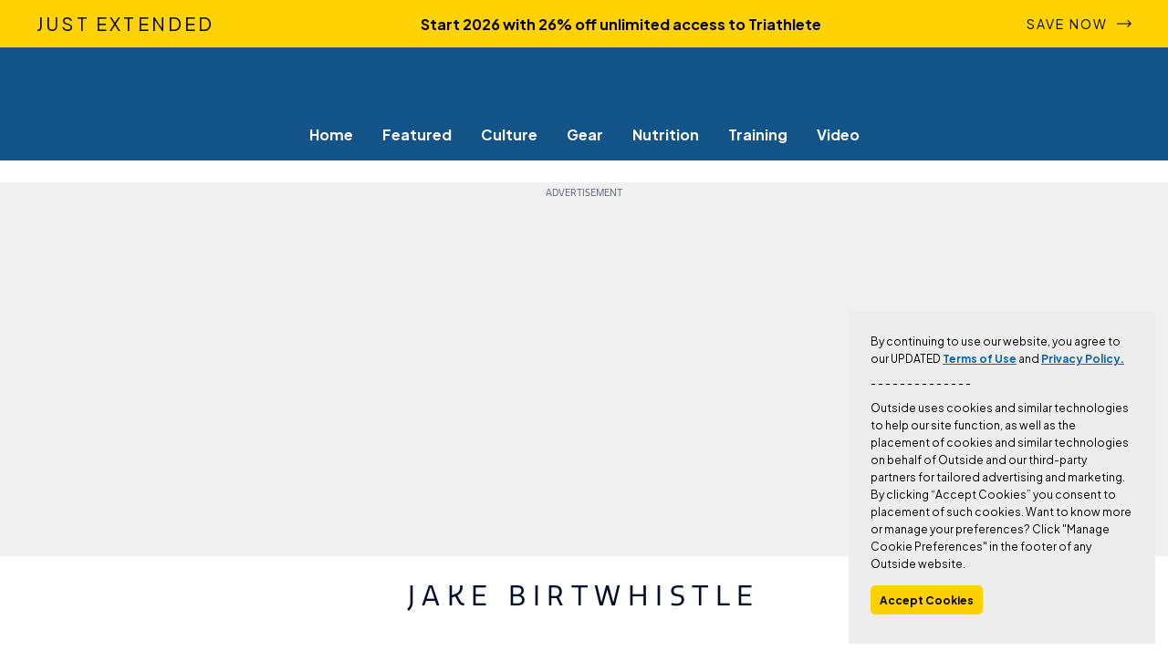

--- FILE ---
content_type: text/html; charset=UTF-8
request_url: https://www.triathlete.com/tag/jake-birtwhistle/?scope=anon
body_size: 29384
content:
<!DOCTYPE html>
<html lang="en-US">
  <head>
  <link rel="preconnect" href="https://micro.rubiconproject.com" crossorigin>
  <link rel="preconnect" href="https://amazon-adsystem.com" crossorigin>
  <link rel="preconnect" href="https://securepubads.g.doubleclick.net">
  <link rel="preconnect" href="https://pub.doubleverify.com">
  <link rel="preconnect" href="https://www.googletagservices.com">
  <link rel="preconnect" href="https://cdn.cookielaw.org">
  <link rel="preload" as="script" href="https://securepubads.g.doubleclick.net/tag/js/gpt.js">
  <meta charset="UTF-8" />
  <meta http-equiv="Content-Type" content="text/html; charset=UTF-8" />
  <meta http-equiv="X-UA-Compatible" content="IE=edge"><script type="text/javascript">(window.NREUM||(NREUM={})).init={ajax:{deny_list:["bam.nr-data.net"]},feature_flags:["soft_nav"]};(window.NREUM||(NREUM={})).loader_config={licenseKey:"NRJS-921e17428aabde37bbd",applicationID:"1022902236",browserID:"1022902910"};;/*! For license information please see nr-loader-rum-1.308.0.min.js.LICENSE.txt */
(()=>{var e,t,r={163:(e,t,r)=>{"use strict";r.d(t,{j:()=>E});var n=r(384),i=r(1741);var a=r(2555);r(860).K7.genericEvents;const s="experimental.resources",o="register",c=e=>{if(!e||"string"!=typeof e)return!1;try{document.createDocumentFragment().querySelector(e)}catch{return!1}return!0};var d=r(2614),u=r(944),l=r(8122);const f="[data-nr-mask]",g=e=>(0,l.a)(e,(()=>{const e={feature_flags:[],experimental:{allow_registered_children:!1,resources:!1},mask_selector:"*",block_selector:"[data-nr-block]",mask_input_options:{color:!1,date:!1,"datetime-local":!1,email:!1,month:!1,number:!1,range:!1,search:!1,tel:!1,text:!1,time:!1,url:!1,week:!1,textarea:!1,select:!1,password:!0}};return{ajax:{deny_list:void 0,block_internal:!0,enabled:!0,autoStart:!0},api:{get allow_registered_children(){return e.feature_flags.includes(o)||e.experimental.allow_registered_children},set allow_registered_children(t){e.experimental.allow_registered_children=t},duplicate_registered_data:!1},browser_consent_mode:{enabled:!1},distributed_tracing:{enabled:void 0,exclude_newrelic_header:void 0,cors_use_newrelic_header:void 0,cors_use_tracecontext_headers:void 0,allowed_origins:void 0},get feature_flags(){return e.feature_flags},set feature_flags(t){e.feature_flags=t},generic_events:{enabled:!0,autoStart:!0},harvest:{interval:30},jserrors:{enabled:!0,autoStart:!0},logging:{enabled:!0,autoStart:!0},metrics:{enabled:!0,autoStart:!0},obfuscate:void 0,page_action:{enabled:!0},page_view_event:{enabled:!0,autoStart:!0},page_view_timing:{enabled:!0,autoStart:!0},performance:{capture_marks:!1,capture_measures:!1,capture_detail:!0,resources:{get enabled(){return e.feature_flags.includes(s)||e.experimental.resources},set enabled(t){e.experimental.resources=t},asset_types:[],first_party_domains:[],ignore_newrelic:!0}},privacy:{cookies_enabled:!0},proxy:{assets:void 0,beacon:void 0},session:{expiresMs:d.wk,inactiveMs:d.BB},session_replay:{autoStart:!0,enabled:!1,preload:!1,sampling_rate:10,error_sampling_rate:100,collect_fonts:!1,inline_images:!1,fix_stylesheets:!0,mask_all_inputs:!0,get mask_text_selector(){return e.mask_selector},set mask_text_selector(t){c(t)?e.mask_selector="".concat(t,",").concat(f):""===t||null===t?e.mask_selector=f:(0,u.R)(5,t)},get block_class(){return"nr-block"},get ignore_class(){return"nr-ignore"},get mask_text_class(){return"nr-mask"},get block_selector(){return e.block_selector},set block_selector(t){c(t)?e.block_selector+=",".concat(t):""!==t&&(0,u.R)(6,t)},get mask_input_options(){return e.mask_input_options},set mask_input_options(t){t&&"object"==typeof t?e.mask_input_options={...t,password:!0}:(0,u.R)(7,t)}},session_trace:{enabled:!0,autoStart:!0},soft_navigations:{enabled:!0,autoStart:!0},spa:{enabled:!0,autoStart:!0},ssl:void 0,user_actions:{enabled:!0,elementAttributes:["id","className","tagName","type"]}}})());var p=r(6154),m=r(9324);let h=0;const v={buildEnv:m.F3,distMethod:m.Xs,version:m.xv,originTime:p.WN},b={consented:!1},y={appMetadata:{},get consented(){return this.session?.state?.consent||b.consented},set consented(e){b.consented=e},customTransaction:void 0,denyList:void 0,disabled:!1,harvester:void 0,isolatedBacklog:!1,isRecording:!1,loaderType:void 0,maxBytes:3e4,obfuscator:void 0,onerror:void 0,ptid:void 0,releaseIds:{},session:void 0,timeKeeper:void 0,registeredEntities:[],jsAttributesMetadata:{bytes:0},get harvestCount(){return++h}},_=e=>{const t=(0,l.a)(e,y),r=Object.keys(v).reduce((e,t)=>(e[t]={value:v[t],writable:!1,configurable:!0,enumerable:!0},e),{});return Object.defineProperties(t,r)};var w=r(5701);const x=e=>{const t=e.startsWith("http");e+="/",r.p=t?e:"https://"+e};var R=r(7836),k=r(3241);const A={accountID:void 0,trustKey:void 0,agentID:void 0,licenseKey:void 0,applicationID:void 0,xpid:void 0},S=e=>(0,l.a)(e,A),T=new Set;function E(e,t={},r,s){let{init:o,info:c,loader_config:d,runtime:u={},exposed:l=!0}=t;if(!c){const e=(0,n.pV)();o=e.init,c=e.info,d=e.loader_config}e.init=g(o||{}),e.loader_config=S(d||{}),c.jsAttributes??={},p.bv&&(c.jsAttributes.isWorker=!0),e.info=(0,a.D)(c);const f=e.init,m=[c.beacon,c.errorBeacon];T.has(e.agentIdentifier)||(f.proxy.assets&&(x(f.proxy.assets),m.push(f.proxy.assets)),f.proxy.beacon&&m.push(f.proxy.beacon),e.beacons=[...m],function(e){const t=(0,n.pV)();Object.getOwnPropertyNames(i.W.prototype).forEach(r=>{const n=i.W.prototype[r];if("function"!=typeof n||"constructor"===n)return;let a=t[r];e[r]&&!1!==e.exposed&&"micro-agent"!==e.runtime?.loaderType&&(t[r]=(...t)=>{const n=e[r](...t);return a?a(...t):n})})}(e),(0,n.US)("activatedFeatures",w.B)),u.denyList=[...f.ajax.deny_list||[],...f.ajax.block_internal?m:[]],u.ptid=e.agentIdentifier,u.loaderType=r,e.runtime=_(u),T.has(e.agentIdentifier)||(e.ee=R.ee.get(e.agentIdentifier),e.exposed=l,(0,k.W)({agentIdentifier:e.agentIdentifier,drained:!!w.B?.[e.agentIdentifier],type:"lifecycle",name:"initialize",feature:void 0,data:e.config})),T.add(e.agentIdentifier)}},384:(e,t,r)=>{"use strict";r.d(t,{NT:()=>s,US:()=>u,Zm:()=>o,bQ:()=>d,dV:()=>c,pV:()=>l});var n=r(6154),i=r(1863),a=r(1910);const s={beacon:"bam.nr-data.net",errorBeacon:"bam.nr-data.net"};function o(){return n.gm.NREUM||(n.gm.NREUM={}),void 0===n.gm.newrelic&&(n.gm.newrelic=n.gm.NREUM),n.gm.NREUM}function c(){let e=o();return e.o||(e.o={ST:n.gm.setTimeout,SI:n.gm.setImmediate||n.gm.setInterval,CT:n.gm.clearTimeout,XHR:n.gm.XMLHttpRequest,REQ:n.gm.Request,EV:n.gm.Event,PR:n.gm.Promise,MO:n.gm.MutationObserver,FETCH:n.gm.fetch,WS:n.gm.WebSocket},(0,a.i)(...Object.values(e.o))),e}function d(e,t){let r=o();r.initializedAgents??={},t.initializedAt={ms:(0,i.t)(),date:new Date},r.initializedAgents[e]=t}function u(e,t){o()[e]=t}function l(){return function(){let e=o();const t=e.info||{};e.info={beacon:s.beacon,errorBeacon:s.errorBeacon,...t}}(),function(){let e=o();const t=e.init||{};e.init={...t}}(),c(),function(){let e=o();const t=e.loader_config||{};e.loader_config={...t}}(),o()}},782:(e,t,r)=>{"use strict";r.d(t,{T:()=>n});const n=r(860).K7.pageViewTiming},860:(e,t,r)=>{"use strict";r.d(t,{$J:()=>u,K7:()=>c,P3:()=>d,XX:()=>i,Yy:()=>o,df:()=>a,qY:()=>n,v4:()=>s});const n="events",i="jserrors",a="browser/blobs",s="rum",o="browser/logs",c={ajax:"ajax",genericEvents:"generic_events",jserrors:i,logging:"logging",metrics:"metrics",pageAction:"page_action",pageViewEvent:"page_view_event",pageViewTiming:"page_view_timing",sessionReplay:"session_replay",sessionTrace:"session_trace",softNav:"soft_navigations",spa:"spa"},d={[c.pageViewEvent]:1,[c.pageViewTiming]:2,[c.metrics]:3,[c.jserrors]:4,[c.spa]:5,[c.ajax]:6,[c.sessionTrace]:7,[c.softNav]:8,[c.sessionReplay]:9,[c.logging]:10,[c.genericEvents]:11},u={[c.pageViewEvent]:s,[c.pageViewTiming]:n,[c.ajax]:n,[c.spa]:n,[c.softNav]:n,[c.metrics]:i,[c.jserrors]:i,[c.sessionTrace]:a,[c.sessionReplay]:a,[c.logging]:o,[c.genericEvents]:"ins"}},944:(e,t,r)=>{"use strict";r.d(t,{R:()=>i});var n=r(3241);function i(e,t){"function"==typeof console.debug&&(console.debug("New Relic Warning: https://github.com/newrelic/newrelic-browser-agent/blob/main/docs/warning-codes.md#".concat(e),t),(0,n.W)({agentIdentifier:null,drained:null,type:"data",name:"warn",feature:"warn",data:{code:e,secondary:t}}))}},1687:(e,t,r)=>{"use strict";r.d(t,{Ak:()=>d,Ze:()=>f,x3:()=>u});var n=r(3241),i=r(7836),a=r(3606),s=r(860),o=r(2646);const c={};function d(e,t){const r={staged:!1,priority:s.P3[t]||0};l(e),c[e].get(t)||c[e].set(t,r)}function u(e,t){e&&c[e]&&(c[e].get(t)&&c[e].delete(t),p(e,t,!1),c[e].size&&g(e))}function l(e){if(!e)throw new Error("agentIdentifier required");c[e]||(c[e]=new Map)}function f(e="",t="feature",r=!1){if(l(e),!e||!c[e].get(t)||r)return p(e,t);c[e].get(t).staged=!0,g(e)}function g(e){const t=Array.from(c[e]);t.every(([e,t])=>t.staged)&&(t.sort((e,t)=>e[1].priority-t[1].priority),t.forEach(([t])=>{c[e].delete(t),p(e,t)}))}function p(e,t,r=!0){const s=e?i.ee.get(e):i.ee,c=a.i.handlers;if(!s.aborted&&s.backlog&&c){if((0,n.W)({agentIdentifier:e,type:"lifecycle",name:"drain",feature:t}),r){const e=s.backlog[t],r=c[t];if(r){for(let t=0;e&&t<e.length;++t)m(e[t],r);Object.entries(r).forEach(([e,t])=>{Object.values(t||{}).forEach(t=>{t[0]?.on&&t[0]?.context()instanceof o.y&&t[0].on(e,t[1])})})}}s.isolatedBacklog||delete c[t],s.backlog[t]=null,s.emit("drain-"+t,[])}}function m(e,t){var r=e[1];Object.values(t[r]||{}).forEach(t=>{var r=e[0];if(t[0]===r){var n=t[1],i=e[3],a=e[2];n.apply(i,a)}})}},1738:(e,t,r)=>{"use strict";r.d(t,{U:()=>g,Y:()=>f});var n=r(3241),i=r(9908),a=r(1863),s=r(944),o=r(5701),c=r(3969),d=r(8362),u=r(860),l=r(4261);function f(e,t,r,a){const f=a||r;!f||f[e]&&f[e]!==d.d.prototype[e]||(f[e]=function(){(0,i.p)(c.xV,["API/"+e+"/called"],void 0,u.K7.metrics,r.ee),(0,n.W)({agentIdentifier:r.agentIdentifier,drained:!!o.B?.[r.agentIdentifier],type:"data",name:"api",feature:l.Pl+e,data:{}});try{return t.apply(this,arguments)}catch(e){(0,s.R)(23,e)}})}function g(e,t,r,n,s){const o=e.info;null===r?delete o.jsAttributes[t]:o.jsAttributes[t]=r,(s||null===r)&&(0,i.p)(l.Pl+n,[(0,a.t)(),t,r],void 0,"session",e.ee)}},1741:(e,t,r)=>{"use strict";r.d(t,{W:()=>a});var n=r(944),i=r(4261);class a{#e(e,...t){if(this[e]!==a.prototype[e])return this[e](...t);(0,n.R)(35,e)}addPageAction(e,t){return this.#e(i.hG,e,t)}register(e){return this.#e(i.eY,e)}recordCustomEvent(e,t){return this.#e(i.fF,e,t)}setPageViewName(e,t){return this.#e(i.Fw,e,t)}setCustomAttribute(e,t,r){return this.#e(i.cD,e,t,r)}noticeError(e,t){return this.#e(i.o5,e,t)}setUserId(e,t=!1){return this.#e(i.Dl,e,t)}setApplicationVersion(e){return this.#e(i.nb,e)}setErrorHandler(e){return this.#e(i.bt,e)}addRelease(e,t){return this.#e(i.k6,e,t)}log(e,t){return this.#e(i.$9,e,t)}start(){return this.#e(i.d3)}finished(e){return this.#e(i.BL,e)}recordReplay(){return this.#e(i.CH)}pauseReplay(){return this.#e(i.Tb)}addToTrace(e){return this.#e(i.U2,e)}setCurrentRouteName(e){return this.#e(i.PA,e)}interaction(e){return this.#e(i.dT,e)}wrapLogger(e,t,r){return this.#e(i.Wb,e,t,r)}measure(e,t){return this.#e(i.V1,e,t)}consent(e){return this.#e(i.Pv,e)}}},1863:(e,t,r)=>{"use strict";function n(){return Math.floor(performance.now())}r.d(t,{t:()=>n})},1910:(e,t,r)=>{"use strict";r.d(t,{i:()=>a});var n=r(944);const i=new Map;function a(...e){return e.every(e=>{if(i.has(e))return i.get(e);const t="function"==typeof e?e.toString():"",r=t.includes("[native code]"),a=t.includes("nrWrapper");return r||a||(0,n.R)(64,e?.name||t),i.set(e,r),r})}},2555:(e,t,r)=>{"use strict";r.d(t,{D:()=>o,f:()=>s});var n=r(384),i=r(8122);const a={beacon:n.NT.beacon,errorBeacon:n.NT.errorBeacon,licenseKey:void 0,applicationID:void 0,sa:void 0,queueTime:void 0,applicationTime:void 0,ttGuid:void 0,user:void 0,account:void 0,product:void 0,extra:void 0,jsAttributes:{},userAttributes:void 0,atts:void 0,transactionName:void 0,tNamePlain:void 0};function s(e){try{return!!e.licenseKey&&!!e.errorBeacon&&!!e.applicationID}catch(e){return!1}}const o=e=>(0,i.a)(e,a)},2614:(e,t,r)=>{"use strict";r.d(t,{BB:()=>s,H3:()=>n,g:()=>d,iL:()=>c,tS:()=>o,uh:()=>i,wk:()=>a});const n="NRBA",i="SESSION",a=144e5,s=18e5,o={STARTED:"session-started",PAUSE:"session-pause",RESET:"session-reset",RESUME:"session-resume",UPDATE:"session-update"},c={SAME_TAB:"same-tab",CROSS_TAB:"cross-tab"},d={OFF:0,FULL:1,ERROR:2}},2646:(e,t,r)=>{"use strict";r.d(t,{y:()=>n});class n{constructor(e){this.contextId=e}}},2843:(e,t,r)=>{"use strict";r.d(t,{G:()=>a,u:()=>i});var n=r(3878);function i(e,t=!1,r,i){(0,n.DD)("visibilitychange",function(){if(t)return void("hidden"===document.visibilityState&&e());e(document.visibilityState)},r,i)}function a(e,t,r){(0,n.sp)("pagehide",e,t,r)}},3241:(e,t,r)=>{"use strict";r.d(t,{W:()=>a});var n=r(6154);const i="newrelic";function a(e={}){try{n.gm.dispatchEvent(new CustomEvent(i,{detail:e}))}catch(e){}}},3606:(e,t,r)=>{"use strict";r.d(t,{i:()=>a});var n=r(9908);a.on=s;var i=a.handlers={};function a(e,t,r,a){s(a||n.d,i,e,t,r)}function s(e,t,r,i,a){a||(a="feature"),e||(e=n.d);var s=t[a]=t[a]||{};(s[r]=s[r]||[]).push([e,i])}},3878:(e,t,r)=>{"use strict";function n(e,t){return{capture:e,passive:!1,signal:t}}function i(e,t,r=!1,i){window.addEventListener(e,t,n(r,i))}function a(e,t,r=!1,i){document.addEventListener(e,t,n(r,i))}r.d(t,{DD:()=>a,jT:()=>n,sp:()=>i})},3969:(e,t,r)=>{"use strict";r.d(t,{TZ:()=>n,XG:()=>o,rs:()=>i,xV:()=>s,z_:()=>a});const n=r(860).K7.metrics,i="sm",a="cm",s="storeSupportabilityMetrics",o="storeEventMetrics"},4234:(e,t,r)=>{"use strict";r.d(t,{W:()=>a});var n=r(7836),i=r(1687);class a{constructor(e,t){this.agentIdentifier=e,this.ee=n.ee.get(e),this.featureName=t,this.blocked=!1}deregisterDrain(){(0,i.x3)(this.agentIdentifier,this.featureName)}}},4261:(e,t,r)=>{"use strict";r.d(t,{$9:()=>d,BL:()=>o,CH:()=>g,Dl:()=>_,Fw:()=>y,PA:()=>h,Pl:()=>n,Pv:()=>k,Tb:()=>l,U2:()=>a,V1:()=>R,Wb:()=>x,bt:()=>b,cD:()=>v,d3:()=>w,dT:()=>c,eY:()=>p,fF:()=>f,hG:()=>i,k6:()=>s,nb:()=>m,o5:()=>u});const n="api-",i="addPageAction",a="addToTrace",s="addRelease",o="finished",c="interaction",d="log",u="noticeError",l="pauseReplay",f="recordCustomEvent",g="recordReplay",p="register",m="setApplicationVersion",h="setCurrentRouteName",v="setCustomAttribute",b="setErrorHandler",y="setPageViewName",_="setUserId",w="start",x="wrapLogger",R="measure",k="consent"},5289:(e,t,r)=>{"use strict";r.d(t,{GG:()=>s,Qr:()=>c,sB:()=>o});var n=r(3878),i=r(6389);function a(){return"undefined"==typeof document||"complete"===document.readyState}function s(e,t){if(a())return e();const r=(0,i.J)(e),s=setInterval(()=>{a()&&(clearInterval(s),r())},500);(0,n.sp)("load",r,t)}function o(e){if(a())return e();(0,n.DD)("DOMContentLoaded",e)}function c(e){if(a())return e();(0,n.sp)("popstate",e)}},5607:(e,t,r)=>{"use strict";r.d(t,{W:()=>n});const n=(0,r(9566).bz)()},5701:(e,t,r)=>{"use strict";r.d(t,{B:()=>a,t:()=>s});var n=r(3241);const i=new Set,a={};function s(e,t){const r=t.agentIdentifier;a[r]??={},e&&"object"==typeof e&&(i.has(r)||(t.ee.emit("rumresp",[e]),a[r]=e,i.add(r),(0,n.W)({agentIdentifier:r,loaded:!0,drained:!0,type:"lifecycle",name:"load",feature:void 0,data:e})))}},6154:(e,t,r)=>{"use strict";r.d(t,{OF:()=>c,RI:()=>i,WN:()=>u,bv:()=>a,eN:()=>l,gm:()=>s,mw:()=>o,sb:()=>d});var n=r(1863);const i="undefined"!=typeof window&&!!window.document,a="undefined"!=typeof WorkerGlobalScope&&("undefined"!=typeof self&&self instanceof WorkerGlobalScope&&self.navigator instanceof WorkerNavigator||"undefined"!=typeof globalThis&&globalThis instanceof WorkerGlobalScope&&globalThis.navigator instanceof WorkerNavigator),s=i?window:"undefined"!=typeof WorkerGlobalScope&&("undefined"!=typeof self&&self instanceof WorkerGlobalScope&&self||"undefined"!=typeof globalThis&&globalThis instanceof WorkerGlobalScope&&globalThis),o=Boolean("hidden"===s?.document?.visibilityState),c=/iPad|iPhone|iPod/.test(s.navigator?.userAgent),d=c&&"undefined"==typeof SharedWorker,u=((()=>{const e=s.navigator?.userAgent?.match(/Firefox[/\s](\d+\.\d+)/);Array.isArray(e)&&e.length>=2&&e[1]})(),Date.now()-(0,n.t)()),l=()=>"undefined"!=typeof PerformanceNavigationTiming&&s?.performance?.getEntriesByType("navigation")?.[0]?.responseStart},6389:(e,t,r)=>{"use strict";function n(e,t=500,r={}){const n=r?.leading||!1;let i;return(...r)=>{n&&void 0===i&&(e.apply(this,r),i=setTimeout(()=>{i=clearTimeout(i)},t)),n||(clearTimeout(i),i=setTimeout(()=>{e.apply(this,r)},t))}}function i(e){let t=!1;return(...r)=>{t||(t=!0,e.apply(this,r))}}r.d(t,{J:()=>i,s:()=>n})},6630:(e,t,r)=>{"use strict";r.d(t,{T:()=>n});const n=r(860).K7.pageViewEvent},7699:(e,t,r)=>{"use strict";r.d(t,{It:()=>a,KC:()=>o,No:()=>i,qh:()=>s});var n=r(860);const i=16e3,a=1e6,s="SESSION_ERROR",o={[n.K7.logging]:!0,[n.K7.genericEvents]:!1,[n.K7.jserrors]:!1,[n.K7.ajax]:!1}},7836:(e,t,r)=>{"use strict";r.d(t,{P:()=>o,ee:()=>c});var n=r(384),i=r(8990),a=r(2646),s=r(5607);const o="nr@context:".concat(s.W),c=function e(t,r){var n={},s={},u={},l=!1;try{l=16===r.length&&d.initializedAgents?.[r]?.runtime.isolatedBacklog}catch(e){}var f={on:p,addEventListener:p,removeEventListener:function(e,t){var r=n[e];if(!r)return;for(var i=0;i<r.length;i++)r[i]===t&&r.splice(i,1)},emit:function(e,r,n,i,a){!1!==a&&(a=!0);if(c.aborted&&!i)return;t&&a&&t.emit(e,r,n);var o=g(n);m(e).forEach(e=>{e.apply(o,r)});var d=v()[s[e]];d&&d.push([f,e,r,o]);return o},get:h,listeners:m,context:g,buffer:function(e,t){const r=v();if(t=t||"feature",f.aborted)return;Object.entries(e||{}).forEach(([e,n])=>{s[n]=t,t in r||(r[t]=[])})},abort:function(){f._aborted=!0,Object.keys(f.backlog).forEach(e=>{delete f.backlog[e]})},isBuffering:function(e){return!!v()[s[e]]},debugId:r,backlog:l?{}:t&&"object"==typeof t.backlog?t.backlog:{},isolatedBacklog:l};return Object.defineProperty(f,"aborted",{get:()=>{let e=f._aborted||!1;return e||(t&&(e=t.aborted),e)}}),f;function g(e){return e&&e instanceof a.y?e:e?(0,i.I)(e,o,()=>new a.y(o)):new a.y(o)}function p(e,t){n[e]=m(e).concat(t)}function m(e){return n[e]||[]}function h(t){return u[t]=u[t]||e(f,t)}function v(){return f.backlog}}(void 0,"globalEE"),d=(0,n.Zm)();d.ee||(d.ee=c)},8122:(e,t,r)=>{"use strict";r.d(t,{a:()=>i});var n=r(944);function i(e,t){try{if(!e||"object"!=typeof e)return(0,n.R)(3);if(!t||"object"!=typeof t)return(0,n.R)(4);const r=Object.create(Object.getPrototypeOf(t),Object.getOwnPropertyDescriptors(t)),a=0===Object.keys(r).length?e:r;for(let s in a)if(void 0!==e[s])try{if(null===e[s]){r[s]=null;continue}Array.isArray(e[s])&&Array.isArray(t[s])?r[s]=Array.from(new Set([...e[s],...t[s]])):"object"==typeof e[s]&&"object"==typeof t[s]?r[s]=i(e[s],t[s]):r[s]=e[s]}catch(e){r[s]||(0,n.R)(1,e)}return r}catch(e){(0,n.R)(2,e)}}},8362:(e,t,r)=>{"use strict";r.d(t,{d:()=>a});var n=r(9566),i=r(1741);class a extends i.W{agentIdentifier=(0,n.LA)(16)}},8374:(e,t,r)=>{r.nc=(()=>{try{return document?.currentScript?.nonce}catch(e){}return""})()},8990:(e,t,r)=>{"use strict";r.d(t,{I:()=>i});var n=Object.prototype.hasOwnProperty;function i(e,t,r){if(n.call(e,t))return e[t];var i=r();if(Object.defineProperty&&Object.keys)try{return Object.defineProperty(e,t,{value:i,writable:!0,enumerable:!1}),i}catch(e){}return e[t]=i,i}},9324:(e,t,r)=>{"use strict";r.d(t,{F3:()=>i,Xs:()=>a,xv:()=>n});const n="1.308.0",i="PROD",a="CDN"},9566:(e,t,r)=>{"use strict";r.d(t,{LA:()=>o,bz:()=>s});var n=r(6154);const i="xxxxxxxx-xxxx-4xxx-yxxx-xxxxxxxxxxxx";function a(e,t){return e?15&e[t]:16*Math.random()|0}function s(){const e=n.gm?.crypto||n.gm?.msCrypto;let t,r=0;return e&&e.getRandomValues&&(t=e.getRandomValues(new Uint8Array(30))),i.split("").map(e=>"x"===e?a(t,r++).toString(16):"y"===e?(3&a()|8).toString(16):e).join("")}function o(e){const t=n.gm?.crypto||n.gm?.msCrypto;let r,i=0;t&&t.getRandomValues&&(r=t.getRandomValues(new Uint8Array(e)));const s=[];for(var o=0;o<e;o++)s.push(a(r,i++).toString(16));return s.join("")}},9908:(e,t,r)=>{"use strict";r.d(t,{d:()=>n,p:()=>i});var n=r(7836).ee.get("handle");function i(e,t,r,i,a){a?(a.buffer([e],i),a.emit(e,t,r)):(n.buffer([e],i),n.emit(e,t,r))}}},n={};function i(e){var t=n[e];if(void 0!==t)return t.exports;var a=n[e]={exports:{}};return r[e](a,a.exports,i),a.exports}i.m=r,i.d=(e,t)=>{for(var r in t)i.o(t,r)&&!i.o(e,r)&&Object.defineProperty(e,r,{enumerable:!0,get:t[r]})},i.f={},i.e=e=>Promise.all(Object.keys(i.f).reduce((t,r)=>(i.f[r](e,t),t),[])),i.u=e=>"nr-rum-1.308.0.min.js",i.o=(e,t)=>Object.prototype.hasOwnProperty.call(e,t),e={},t="NRBA-1.308.0.PROD:",i.l=(r,n,a,s)=>{if(e[r])e[r].push(n);else{var o,c;if(void 0!==a)for(var d=document.getElementsByTagName("script"),u=0;u<d.length;u++){var l=d[u];if(l.getAttribute("src")==r||l.getAttribute("data-webpack")==t+a){o=l;break}}if(!o){c=!0;var f={296:"sha512-+MIMDsOcckGXa1EdWHqFNv7P+JUkd5kQwCBr3KE6uCvnsBNUrdSt4a/3/L4j4TxtnaMNjHpza2/erNQbpacJQA=="};(o=document.createElement("script")).charset="utf-8",i.nc&&o.setAttribute("nonce",i.nc),o.setAttribute("data-webpack",t+a),o.src=r,0!==o.src.indexOf(window.location.origin+"/")&&(o.crossOrigin="anonymous"),f[s]&&(o.integrity=f[s])}e[r]=[n];var g=(t,n)=>{o.onerror=o.onload=null,clearTimeout(p);var i=e[r];if(delete e[r],o.parentNode&&o.parentNode.removeChild(o),i&&i.forEach(e=>e(n)),t)return t(n)},p=setTimeout(g.bind(null,void 0,{type:"timeout",target:o}),12e4);o.onerror=g.bind(null,o.onerror),o.onload=g.bind(null,o.onload),c&&document.head.appendChild(o)}},i.r=e=>{"undefined"!=typeof Symbol&&Symbol.toStringTag&&Object.defineProperty(e,Symbol.toStringTag,{value:"Module"}),Object.defineProperty(e,"__esModule",{value:!0})},i.p="https://js-agent.newrelic.com/",(()=>{var e={374:0,840:0};i.f.j=(t,r)=>{var n=i.o(e,t)?e[t]:void 0;if(0!==n)if(n)r.push(n[2]);else{var a=new Promise((r,i)=>n=e[t]=[r,i]);r.push(n[2]=a);var s=i.p+i.u(t),o=new Error;i.l(s,r=>{if(i.o(e,t)&&(0!==(n=e[t])&&(e[t]=void 0),n)){var a=r&&("load"===r.type?"missing":r.type),s=r&&r.target&&r.target.src;o.message="Loading chunk "+t+" failed: ("+a+": "+s+")",o.name="ChunkLoadError",o.type=a,o.request=s,n[1](o)}},"chunk-"+t,t)}};var t=(t,r)=>{var n,a,[s,o,c]=r,d=0;if(s.some(t=>0!==e[t])){for(n in o)i.o(o,n)&&(i.m[n]=o[n]);if(c)c(i)}for(t&&t(r);d<s.length;d++)a=s[d],i.o(e,a)&&e[a]&&e[a][0](),e[a]=0},r=self["webpackChunk:NRBA-1.308.0.PROD"]=self["webpackChunk:NRBA-1.308.0.PROD"]||[];r.forEach(t.bind(null,0)),r.push=t.bind(null,r.push.bind(r))})(),(()=>{"use strict";i(8374);var e=i(8362),t=i(860);const r=Object.values(t.K7);var n=i(163);var a=i(9908),s=i(1863),o=i(4261),c=i(1738);var d=i(1687),u=i(4234),l=i(5289),f=i(6154),g=i(944),p=i(384);const m=e=>f.RI&&!0===e?.privacy.cookies_enabled;function h(e){return!!(0,p.dV)().o.MO&&m(e)&&!0===e?.session_trace.enabled}var v=i(6389),b=i(7699);class y extends u.W{constructor(e,t){super(e.agentIdentifier,t),this.agentRef=e,this.abortHandler=void 0,this.featAggregate=void 0,this.loadedSuccessfully=void 0,this.onAggregateImported=new Promise(e=>{this.loadedSuccessfully=e}),this.deferred=Promise.resolve(),!1===e.init[this.featureName].autoStart?this.deferred=new Promise((t,r)=>{this.ee.on("manual-start-all",(0,v.J)(()=>{(0,d.Ak)(e.agentIdentifier,this.featureName),t()}))}):(0,d.Ak)(e.agentIdentifier,t)}importAggregator(e,t,r={}){if(this.featAggregate)return;const n=async()=>{let n;await this.deferred;try{if(m(e.init)){const{setupAgentSession:t}=await i.e(296).then(i.bind(i,3305));n=t(e)}}catch(e){(0,g.R)(20,e),this.ee.emit("internal-error",[e]),(0,a.p)(b.qh,[e],void 0,this.featureName,this.ee)}try{if(!this.#t(this.featureName,n,e.init))return(0,d.Ze)(this.agentIdentifier,this.featureName),void this.loadedSuccessfully(!1);const{Aggregate:i}=await t();this.featAggregate=new i(e,r),e.runtime.harvester.initializedAggregates.push(this.featAggregate),this.loadedSuccessfully(!0)}catch(e){(0,g.R)(34,e),this.abortHandler?.(),(0,d.Ze)(this.agentIdentifier,this.featureName,!0),this.loadedSuccessfully(!1),this.ee&&this.ee.abort()}};f.RI?(0,l.GG)(()=>n(),!0):n()}#t(e,r,n){if(this.blocked)return!1;switch(e){case t.K7.sessionReplay:return h(n)&&!!r;case t.K7.sessionTrace:return!!r;default:return!0}}}var _=i(6630),w=i(2614),x=i(3241);class R extends y{static featureName=_.T;constructor(e){var t;super(e,_.T),this.setupInspectionEvents(e.agentIdentifier),t=e,(0,c.Y)(o.Fw,function(e,r){"string"==typeof e&&("/"!==e.charAt(0)&&(e="/"+e),t.runtime.customTransaction=(r||"http://custom.transaction")+e,(0,a.p)(o.Pl+o.Fw,[(0,s.t)()],void 0,void 0,t.ee))},t),this.importAggregator(e,()=>i.e(296).then(i.bind(i,3943)))}setupInspectionEvents(e){const t=(t,r)=>{t&&(0,x.W)({agentIdentifier:e,timeStamp:t.timeStamp,loaded:"complete"===t.target.readyState,type:"window",name:r,data:t.target.location+""})};(0,l.sB)(e=>{t(e,"DOMContentLoaded")}),(0,l.GG)(e=>{t(e,"load")}),(0,l.Qr)(e=>{t(e,"navigate")}),this.ee.on(w.tS.UPDATE,(t,r)=>{(0,x.W)({agentIdentifier:e,type:"lifecycle",name:"session",data:r})})}}class k extends e.d{constructor(e){var t;(super(),f.gm)?(this.features={},(0,p.bQ)(this.agentIdentifier,this),this.desiredFeatures=new Set(e.features||[]),this.desiredFeatures.add(R),(0,n.j)(this,e,e.loaderType||"agent"),t=this,(0,c.Y)(o.cD,function(e,r,n=!1){if("string"==typeof e){if(["string","number","boolean"].includes(typeof r)||null===r)return(0,c.U)(t,e,r,o.cD,n);(0,g.R)(40,typeof r)}else(0,g.R)(39,typeof e)},t),function(e){(0,c.Y)(o.Dl,function(t,r=!1){if("string"!=typeof t&&null!==t)return void(0,g.R)(41,typeof t);const n=e.info.jsAttributes["enduser.id"];r&&null!=n&&n!==t?(0,a.p)(o.Pl+"setUserIdAndResetSession",[t],void 0,"session",e.ee):(0,c.U)(e,"enduser.id",t,o.Dl,!0)},e)}(this),function(e){(0,c.Y)(o.nb,function(t){if("string"==typeof t||null===t)return(0,c.U)(e,"application.version",t,o.nb,!1);(0,g.R)(42,typeof t)},e)}(this),function(e){(0,c.Y)(o.d3,function(){e.ee.emit("manual-start-all")},e)}(this),function(e){(0,c.Y)(o.Pv,function(t=!0){if("boolean"==typeof t){if((0,a.p)(o.Pl+o.Pv,[t],void 0,"session",e.ee),e.runtime.consented=t,t){const t=e.features.page_view_event;t.onAggregateImported.then(e=>{const r=t.featAggregate;e&&!r.sentRum&&r.sendRum()})}}else(0,g.R)(65,typeof t)},e)}(this),this.run()):(0,g.R)(21)}get config(){return{info:this.info,init:this.init,loader_config:this.loader_config,runtime:this.runtime}}get api(){return this}run(){try{const e=function(e){const t={};return r.forEach(r=>{t[r]=!!e[r]?.enabled}),t}(this.init),n=[...this.desiredFeatures];n.sort((e,r)=>t.P3[e.featureName]-t.P3[r.featureName]),n.forEach(r=>{if(!e[r.featureName]&&r.featureName!==t.K7.pageViewEvent)return;if(r.featureName===t.K7.spa)return void(0,g.R)(67);const n=function(e){switch(e){case t.K7.ajax:return[t.K7.jserrors];case t.K7.sessionTrace:return[t.K7.ajax,t.K7.pageViewEvent];case t.K7.sessionReplay:return[t.K7.sessionTrace];case t.K7.pageViewTiming:return[t.K7.pageViewEvent];default:return[]}}(r.featureName).filter(e=>!(e in this.features));n.length>0&&(0,g.R)(36,{targetFeature:r.featureName,missingDependencies:n}),this.features[r.featureName]=new r(this)})}catch(e){(0,g.R)(22,e);for(const e in this.features)this.features[e].abortHandler?.();const t=(0,p.Zm)();delete t.initializedAgents[this.agentIdentifier]?.features,delete this.sharedAggregator;return t.ee.get(this.agentIdentifier).abort(),!1}}}var A=i(2843),S=i(782);class T extends y{static featureName=S.T;constructor(e){super(e,S.T),f.RI&&((0,A.u)(()=>(0,a.p)("docHidden",[(0,s.t)()],void 0,S.T,this.ee),!0),(0,A.G)(()=>(0,a.p)("winPagehide",[(0,s.t)()],void 0,S.T,this.ee)),this.importAggregator(e,()=>i.e(296).then(i.bind(i,2117))))}}var E=i(3969);class I extends y{static featureName=E.TZ;constructor(e){super(e,E.TZ),f.RI&&document.addEventListener("securitypolicyviolation",e=>{(0,a.p)(E.xV,["Generic/CSPViolation/Detected"],void 0,this.featureName,this.ee)}),this.importAggregator(e,()=>i.e(296).then(i.bind(i,9623)))}}new k({features:[R,T,I],loaderType:"lite"})})()})();</script>
  <meta name="viewport" content="width=device-width, initial-scale=1.0">
  <link rel="pingback" href="https://www.triathlete.com/xmlrpc.php" />
  
  
  <!-- BEGIN PROJECT THINAIR -->
  
  
<script async src="data:text/javascript,%20%20var%20style%20%3D%20document.createElement%28%27style%27%29%3B%20%20if%20%28document.cookie.indexOf%28%27_rm%3Dtrue%27%29%20%3D%3D%3D%20-1%29%20%7B%20%20%20%20%20%20%20%20style.innerText%20%2B%3D%20%27.c-thinbanner.c-thinbanner--standard%20%7Bdisplay%3A%20block%7D%27%3B%20%20%20%20if%20%28style.innerText%29%20document.head.appendChild%28style%29%3B%20%20%7D%20else%20%7B%20%20%20%20%20%20%20%20%20%20%7D"></script>

  <script type="text/javascript">
        if (sessionStorage.getItem('POM_AD_PRESTITIAL')) {
      let styleTag = document.createElement('style');
      styleTag.innerText += '.o-ad--prestitial__new {display: none !important}';
      document.head.appendChild(styleTag);
    } else if (sessionStorage.getItem('POM_AD_PAGEVIEWS')) {
      let pageViews = parseInt(sessionStorage.getItem('POM_AD_PAGEVIEWS'));
      if (pageViews === 4) {
        sessionStorage.setItem('POM_AD_PRESTITIAL', 'shown');
        pageViews++;
        sessionStorage.setItem('POM_AD_PAGEVIEWS', pageViews);
      } else {
        pageViews++;
        sessionStorage.setItem('POM_AD_PAGEVIEWS', pageViews);
      }
    } else {
      sessionStorage.setItem('POM_AD_PAGEVIEWS', 1);
    }
  </script>
      

  <link type="dns-prefetch" href="https://cdn.onesignal.com"/>
  <script src="https://cdn.onesignal.com/sdks/OneSignalSDK.js" defer></script>
  <script>
    window.OneSignal = window.OneSignal || [];
    OneSignal.push(function() {
      OneSignal.init({
        appId: "d82f86af-4436-4933-b417-0723b94da672",
      });
    });
  </script>


    <meta name='robots' content='index, follow, max-image-preview:large, max-snippet:-1, max-video-preview:-1' />
	<style>img:is([sizes="auto" i], [sizes^="auto," i]) { contain-intrinsic-size: 3000px 1500px }</style>
	
	<!-- This site is optimized with the Yoast SEO Premium plugin v18.9 (Yoast SEO v21.5) - https://yoast.com/wordpress/plugins/seo/ -->
	<title>Jake Birtwhistle &#8211; Triathlete</title>
	<meta name="description" content="Jake Birtwhistle Post Archive" />
	<link rel="canonical" href="https://www.triathlete.com/tag/jake-birtwhistle/" />
	<meta property="og:locale" content="en_US" />
	<meta property="og:type" content="article" />
	<meta property="og:title" content="Jake Birtwhistle Archives" />
	<meta property="og:description" content="Jake Birtwhistle Post Archive" />
	<meta property="og:url" content="https://www.triathlete.com/tag/jake-birtwhistle/" />
	<meta property="og:site_name" content="Triathlete" />
	<meta name="twitter:card" content="summary_large_image" />
	<meta name="twitter:site" content="@triathletemag" />
	<script type="application/ld+json" class="yoast-schema-graph">{"@context":"https://schema.org","@graph":[{"@type":"CollectionPage","@id":"https://www.triathlete.com/tag/jake-birtwhistle/","url":"https://www.triathlete.com/tag/jake-birtwhistle/","name":"Jake Birtwhistle &#8211; Triathlete","isPartOf":{"@id":"https://www.triathlete.com/#website"},"primaryImageOfPage":{"@id":"https://www.triathlete.com/tag/jake-birtwhistle/#primaryimage"},"image":{"@id":"https://www.triathlete.com/tag/jake-birtwhistle/#primaryimage"},"thumbnailUrl":"https://cdn.triathlete.com/wp-content/uploads/2025/05/Copy-of-Untitled-Design-1.png","description":"Jake Birtwhistle Post Archive","breadcrumb":{"@id":"https://www.triathlete.com/tag/jake-birtwhistle/#breadcrumb"},"inLanguage":"en-US"},{"@type":"ImageObject","inLanguage":"en-US","@id":"https://www.triathlete.com/tag/jake-birtwhistle/#primaryimage","url":"https://cdn.triathlete.com/wp-content/uploads/2025/05/Copy-of-Untitled-Design-1.png","contentUrl":"https://cdn.triathlete.com/wp-content/uploads/2025/05/Copy-of-Untitled-Design-1.png","width":2400,"height":1350,"caption":"2025 Ironman 70.3 St. George will be the final edition of the race. Here's your pro preview."},{"@type":"BreadcrumbList","@id":"https://www.triathlete.com/tag/jake-birtwhistle/#breadcrumb","itemListElement":[{"@type":"ListItem","position":1,"name":"Triathlete","item":"https://www.triathlete.com/"},{"@type":"ListItem","position":2,"name":"Jake Birtwhistle"}]},{"@type":"WebSite","@id":"https://www.triathlete.com/#website","url":"https://www.triathlete.com/","name":"Triathlete","description":"The latest triathlon gear, training, nutrition, photos, races, movers, shakers, and more","publisher":{"@id":"https://www.triathlete.com/#organization"},"potentialAction":[{"@type":"SearchAction","target":{"@type":"EntryPoint","urlTemplate":"https://www.triathlete.com/?s={search_term_string}"},"query-input":"required name=search_term_string"}],"inLanguage":"en-US"},{"@type":"Organization","@id":"https://www.triathlete.com/#organization","name":"Triathlete Magazine","url":"https://www.triathlete.com/","logo":{"@type":"ImageObject","inLanguage":"en-US","@id":"https://www.triathlete.com/#/schema/logo/image/","url":"https://cdn.triathlete.com/wp-content/uploads/2018/02/triathlete_logo-1.jpg?resize=1080,717","contentUrl":"https://cdn.triathlete.com/wp-content/uploads/2018/02/triathlete_logo-1.jpg?resize=1080,717","width":1080,"height":717,"caption":"Triathlete Magazine"},"image":{"@id":"https://www.triathlete.com/#/schema/logo/image/"},"sameAs":["https://www.facebook.com/TriathleteMagazine","https://twitter.com/triathletemag","https://instagram.com/triathletemag"]}]}</script>
	<!-- / Yoast SEO Premium plugin. -->


<link rel='preconnect' href='https://www.triathlete.com' />
<link rel='preconnect' href='https://cdn.parsely.com' />
<link rel="alternate" type="application/rss+xml" title="Triathlete &raquo; Jake Birtwhistle Tag Feed" href="https://www.triathlete.com/tag/jake-birtwhistle/feed/" />
<style id='wp-parsely-recommendations-style-inline-css' type='text/css'>
.parsely-recommendations-list-title{font-size:1.2em}.parsely-recommendations-list{list-style:none;padding:unset}.parsely-recommendations-cardbody{overflow:hidden;padding:.8em;text-overflow:ellipsis;white-space:nowrap}.parsely-recommendations-cardmedia{padding:.8em .8em 0}

</style>
<style id='global-styles-inline-css' type='text/css'>
:root{--wp--preset--aspect-ratio--square: 1;--wp--preset--aspect-ratio--4-3: 4/3;--wp--preset--aspect-ratio--3-4: 3/4;--wp--preset--aspect-ratio--3-2: 3/2;--wp--preset--aspect-ratio--2-3: 2/3;--wp--preset--aspect-ratio--16-9: 16/9;--wp--preset--aspect-ratio--9-16: 9/16;--wp--preset--color--black: #000000;--wp--preset--color--cyan-bluish-gray: #abb8c3;--wp--preset--color--white: #ffffff;--wp--preset--color--pale-pink: #f78da7;--wp--preset--color--vivid-red: #cf2e2e;--wp--preset--color--luminous-vivid-orange: #ff6900;--wp--preset--color--luminous-vivid-amber: #fcb900;--wp--preset--color--light-green-cyan: #7bdcb5;--wp--preset--color--vivid-green-cyan: #00d084;--wp--preset--color--pale-cyan-blue: #8ed1fc;--wp--preset--color--vivid-cyan-blue: #0693e3;--wp--preset--color--vivid-purple: #9b51e0;--wp--preset--gradient--vivid-cyan-blue-to-vivid-purple: linear-gradient(135deg,rgba(6,147,227,1) 0%,rgb(155,81,224) 100%);--wp--preset--gradient--light-green-cyan-to-vivid-green-cyan: linear-gradient(135deg,rgb(122,220,180) 0%,rgb(0,208,130) 100%);--wp--preset--gradient--luminous-vivid-amber-to-luminous-vivid-orange: linear-gradient(135deg,rgba(252,185,0,1) 0%,rgba(255,105,0,1) 100%);--wp--preset--gradient--luminous-vivid-orange-to-vivid-red: linear-gradient(135deg,rgba(255,105,0,1) 0%,rgb(207,46,46) 100%);--wp--preset--gradient--very-light-gray-to-cyan-bluish-gray: linear-gradient(135deg,rgb(238,238,238) 0%,rgb(169,184,195) 100%);--wp--preset--gradient--cool-to-warm-spectrum: linear-gradient(135deg,rgb(74,234,220) 0%,rgb(151,120,209) 20%,rgb(207,42,186) 40%,rgb(238,44,130) 60%,rgb(251,105,98) 80%,rgb(254,248,76) 100%);--wp--preset--gradient--blush-light-purple: linear-gradient(135deg,rgb(255,206,236) 0%,rgb(152,150,240) 100%);--wp--preset--gradient--blush-bordeaux: linear-gradient(135deg,rgb(254,205,165) 0%,rgb(254,45,45) 50%,rgb(107,0,62) 100%);--wp--preset--gradient--luminous-dusk: linear-gradient(135deg,rgb(255,203,112) 0%,rgb(199,81,192) 50%,rgb(65,88,208) 100%);--wp--preset--gradient--pale-ocean: linear-gradient(135deg,rgb(255,245,203) 0%,rgb(182,227,212) 50%,rgb(51,167,181) 100%);--wp--preset--gradient--electric-grass: linear-gradient(135deg,rgb(202,248,128) 0%,rgb(113,206,126) 100%);--wp--preset--gradient--midnight: linear-gradient(135deg,rgb(2,3,129) 0%,rgb(40,116,252) 100%);--wp--preset--font-size--small: 13px;--wp--preset--font-size--medium: 20px;--wp--preset--font-size--large: 36px;--wp--preset--font-size--x-large: 42px;--wp--preset--spacing--20: 0.44rem;--wp--preset--spacing--30: 0.67rem;--wp--preset--spacing--40: 1rem;--wp--preset--spacing--50: 1.5rem;--wp--preset--spacing--60: 2.25rem;--wp--preset--spacing--70: 3.38rem;--wp--preset--spacing--80: 5.06rem;--wp--preset--shadow--natural: 6px 6px 9px rgba(0, 0, 0, 0.2);--wp--preset--shadow--deep: 12px 12px 50px rgba(0, 0, 0, 0.4);--wp--preset--shadow--sharp: 6px 6px 0px rgba(0, 0, 0, 0.2);--wp--preset--shadow--outlined: 6px 6px 0px -3px rgba(255, 255, 255, 1), 6px 6px rgba(0, 0, 0, 1);--wp--preset--shadow--crisp: 6px 6px 0px rgba(0, 0, 0, 1);}:where(body) { margin: 0; }.wp-site-blocks > .alignleft { float: left; margin-right: 2em; }.wp-site-blocks > .alignright { float: right; margin-left: 2em; }.wp-site-blocks > .aligncenter { justify-content: center; margin-left: auto; margin-right: auto; }:where(.is-layout-flex){gap: 0.5em;}:where(.is-layout-grid){gap: 0.5em;}.is-layout-flow > .alignleft{float: left;margin-inline-start: 0;margin-inline-end: 2em;}.is-layout-flow > .alignright{float: right;margin-inline-start: 2em;margin-inline-end: 0;}.is-layout-flow > .aligncenter{margin-left: auto !important;margin-right: auto !important;}.is-layout-constrained > .alignleft{float: left;margin-inline-start: 0;margin-inline-end: 2em;}.is-layout-constrained > .alignright{float: right;margin-inline-start: 2em;margin-inline-end: 0;}.is-layout-constrained > .aligncenter{margin-left: auto !important;margin-right: auto !important;}.is-layout-constrained > :where(:not(.alignleft):not(.alignright):not(.alignfull)){margin-left: auto !important;margin-right: auto !important;}body .is-layout-flex{display: flex;}.is-layout-flex{flex-wrap: wrap;align-items: center;}.is-layout-flex > :is(*, div){margin: 0;}body .is-layout-grid{display: grid;}.is-layout-grid > :is(*, div){margin: 0;}body{padding-top: 0px;padding-right: 0px;padding-bottom: 0px;padding-left: 0px;}a:where(:not(.wp-element-button)){text-decoration: underline;}:root :where(.wp-element-button, .wp-block-button__link){background-color: #32373c;border-width: 0;color: #fff;font-family: inherit;font-size: inherit;line-height: inherit;padding: calc(0.667em + 2px) calc(1.333em + 2px);text-decoration: none;}.has-black-color{color: var(--wp--preset--color--black) !important;}.has-cyan-bluish-gray-color{color: var(--wp--preset--color--cyan-bluish-gray) !important;}.has-white-color{color: var(--wp--preset--color--white) !important;}.has-pale-pink-color{color: var(--wp--preset--color--pale-pink) !important;}.has-vivid-red-color{color: var(--wp--preset--color--vivid-red) !important;}.has-luminous-vivid-orange-color{color: var(--wp--preset--color--luminous-vivid-orange) !important;}.has-luminous-vivid-amber-color{color: var(--wp--preset--color--luminous-vivid-amber) !important;}.has-light-green-cyan-color{color: var(--wp--preset--color--light-green-cyan) !important;}.has-vivid-green-cyan-color{color: var(--wp--preset--color--vivid-green-cyan) !important;}.has-pale-cyan-blue-color{color: var(--wp--preset--color--pale-cyan-blue) !important;}.has-vivid-cyan-blue-color{color: var(--wp--preset--color--vivid-cyan-blue) !important;}.has-vivid-purple-color{color: var(--wp--preset--color--vivid-purple) !important;}.has-black-background-color{background-color: var(--wp--preset--color--black) !important;}.has-cyan-bluish-gray-background-color{background-color: var(--wp--preset--color--cyan-bluish-gray) !important;}.has-white-background-color{background-color: var(--wp--preset--color--white) !important;}.has-pale-pink-background-color{background-color: var(--wp--preset--color--pale-pink) !important;}.has-vivid-red-background-color{background-color: var(--wp--preset--color--vivid-red) !important;}.has-luminous-vivid-orange-background-color{background-color: var(--wp--preset--color--luminous-vivid-orange) !important;}.has-luminous-vivid-amber-background-color{background-color: var(--wp--preset--color--luminous-vivid-amber) !important;}.has-light-green-cyan-background-color{background-color: var(--wp--preset--color--light-green-cyan) !important;}.has-vivid-green-cyan-background-color{background-color: var(--wp--preset--color--vivid-green-cyan) !important;}.has-pale-cyan-blue-background-color{background-color: var(--wp--preset--color--pale-cyan-blue) !important;}.has-vivid-cyan-blue-background-color{background-color: var(--wp--preset--color--vivid-cyan-blue) !important;}.has-vivid-purple-background-color{background-color: var(--wp--preset--color--vivid-purple) !important;}.has-black-border-color{border-color: var(--wp--preset--color--black) !important;}.has-cyan-bluish-gray-border-color{border-color: var(--wp--preset--color--cyan-bluish-gray) !important;}.has-white-border-color{border-color: var(--wp--preset--color--white) !important;}.has-pale-pink-border-color{border-color: var(--wp--preset--color--pale-pink) !important;}.has-vivid-red-border-color{border-color: var(--wp--preset--color--vivid-red) !important;}.has-luminous-vivid-orange-border-color{border-color: var(--wp--preset--color--luminous-vivid-orange) !important;}.has-luminous-vivid-amber-border-color{border-color: var(--wp--preset--color--luminous-vivid-amber) !important;}.has-light-green-cyan-border-color{border-color: var(--wp--preset--color--light-green-cyan) !important;}.has-vivid-green-cyan-border-color{border-color: var(--wp--preset--color--vivid-green-cyan) !important;}.has-pale-cyan-blue-border-color{border-color: var(--wp--preset--color--pale-cyan-blue) !important;}.has-vivid-cyan-blue-border-color{border-color: var(--wp--preset--color--vivid-cyan-blue) !important;}.has-vivid-purple-border-color{border-color: var(--wp--preset--color--vivid-purple) !important;}.has-vivid-cyan-blue-to-vivid-purple-gradient-background{background: var(--wp--preset--gradient--vivid-cyan-blue-to-vivid-purple) !important;}.has-light-green-cyan-to-vivid-green-cyan-gradient-background{background: var(--wp--preset--gradient--light-green-cyan-to-vivid-green-cyan) !important;}.has-luminous-vivid-amber-to-luminous-vivid-orange-gradient-background{background: var(--wp--preset--gradient--luminous-vivid-amber-to-luminous-vivid-orange) !important;}.has-luminous-vivid-orange-to-vivid-red-gradient-background{background: var(--wp--preset--gradient--luminous-vivid-orange-to-vivid-red) !important;}.has-very-light-gray-to-cyan-bluish-gray-gradient-background{background: var(--wp--preset--gradient--very-light-gray-to-cyan-bluish-gray) !important;}.has-cool-to-warm-spectrum-gradient-background{background: var(--wp--preset--gradient--cool-to-warm-spectrum) !important;}.has-blush-light-purple-gradient-background{background: var(--wp--preset--gradient--blush-light-purple) !important;}.has-blush-bordeaux-gradient-background{background: var(--wp--preset--gradient--blush-bordeaux) !important;}.has-luminous-dusk-gradient-background{background: var(--wp--preset--gradient--luminous-dusk) !important;}.has-pale-ocean-gradient-background{background: var(--wp--preset--gradient--pale-ocean) !important;}.has-electric-grass-gradient-background{background: var(--wp--preset--gradient--electric-grass) !important;}.has-midnight-gradient-background{background: var(--wp--preset--gradient--midnight) !important;}.has-small-font-size{font-size: var(--wp--preset--font-size--small) !important;}.has-medium-font-size{font-size: var(--wp--preset--font-size--medium) !important;}.has-large-font-size{font-size: var(--wp--preset--font-size--large) !important;}.has-x-large-font-size{font-size: var(--wp--preset--font-size--x-large) !important;}
:where(.wp-block-post-template.is-layout-flex){gap: 1.25em;}:where(.wp-block-post-template.is-layout-grid){gap: 1.25em;}
:where(.wp-block-columns.is-layout-flex){gap: 2em;}:where(.wp-block-columns.is-layout-grid){gap: 2em;}
:root :where(.wp-block-pullquote){font-size: 1.5em;line-height: 1.6;}
</style>
<link rel='stylesheet' id='sage/index.css-css' href='https://cdn.triathlete.com/wp-content/themes/triathlete-child/dist/styles/index.css?ver=1769630392' type='text/css' media='all' />
<link rel="https://api.w.org/" href="https://www.triathlete.com/wp-json/" /><link rel="alternate" title="JSON" type="application/json" href="https://www.triathlete.com/wp-json/wp/v2/tags/83127" /><link rel="EditURI" type="application/rsd+xml" title="RSD" href="https://www.triathlete.com/xmlrpc.php?rsd" />
<meta name="generator" content="WordPress 6.7.1" />
<script type="application/ld+json">{"@context":"https:\/\/schema.org","@type":"WebPage","headline":"Jake Birtwhistle","url":"https:\/\/www.triathlete.com\/tag\/jake-birtwhistle","name":"Jake Birtwhistle","mainEntityOfPage":{"@id":"https:\/\/www.triathlete.com\/tag\/jake-birtwhistle"},"thumbnailUrl":"","articleSection":"","keywords":""}</script><link rel="preconnect" href="//fonts.googleapis.com"><link rel="preconnect" href="//use.typekit.com">  <style>
    @media only screen and (max-width: 768px) {
      table {
        display: block;
        overflow-x: auto;
        -webkit-overflow-scrolling: touch;
        white-space: nowrap;
        width: 100%;
      }
    }
  </style>
  <link rel="icon" href="https://cdn.triathlete.com/wp-content/uploads/2018/07/cropped-trifavicon.png?resize=360,360" sizes="32x32" />
<link rel="icon" href="https://cdn.triathlete.com/wp-content/uploads/2018/07/cropped-trifavicon.png?resize=360,360" sizes="192x192" />
<link rel="apple-touch-icon" href="https://cdn.triathlete.com/wp-content/uploads/2018/07/cropped-trifavicon.png?resize=360,360" />
<meta name="msapplication-TileImage" content="https://cdn.triathlete.com/wp-content/uploads/2018/07/cropped-trifavicon.png?resize=360,360" />
		<style type="text/css" id="wp-custom-css">
			#breakfast-with-bob .o-grid-item:nth-child(n + 5) {
	display: none;
}

/*
.c-menu__menu-item-467116 a {
	color: #ef4123;
}

.c-menu__current-menu-item.c-menu__menu-item-467116 a {
	color: #00aeef;
}


.c-menu__menu-item:nth-child(1) {
	order: 2;
}
.c-menu__menu-item:nth-child(2) {
	order: 3;
}
.c-menu__menu-item:nth-child(3) {
	order: 4;
}
.c-menu__menu-item:nth-child(4) {
	order: 5;
}
.c-menu__menu-item:nth-child(5) {
	order: 6;
}
.c-menu__list .c-menu__menu-item-467116 {
	order: 0;
}
*/
.wp-block-table table { min-width: 40rem; }		</style>
		
  <!-- global js vars -->
<script id="js_gpt_ad_vars">
    var gpt_ad_vars = {"id":"21732621108","property":"triathlete","wordcount":"350","uam":"","abv":"tri","targets":{"env":"production","Type":"tag_archive","Tag":"jake-birtwhistle","Page":1}};
  </script><script id="js_analytics_vars">
    var analytics_vars = {"domain":"Triathlete","metarouterID":"triathlete_prod","metarouterURL":"cdn.metarouter.io\/outside\/v2\/triathlete_prod.js.gz","rudderstackKey":"2wY75m17XdZQsLaUujxEv40UzD1","rudderstackDataPlaneURL":"https:\/\/a.triathlete.com","ldClient":"60b9f8e2a0f1250f8b3ef93b","page_type":"tag_archive"};
  </script><script id="js_gtm_id">
    var gtm_id = "GTM-5G2WJS6";
  </script><script id="js_jw_id">
    var jw_id = "DZCwd4vT";
  </script><script id="js_opt_id">
    var opt_id = "OPT-TP6GHWX";
  </script><script id="js_pom_dd">
    var pom_dd = {"env":"production","applicationId":"e5a429c9-6926-42bc-ac54-c8c79f3e1e2c","clientToken":"pub6c00d3924c75205b15bcd9922d69d379"};
    var pom_dd_service = "triathlete";
    var pom_dd_env = "production";
    var app_css = "https://cdn.triathlete.com/wp-content/themes/triathlete-child/dist/styles/app.css";
  </script><script id="js_pom_piano_article_prep">
    var pianoVars = {
      "tags": [],
      "adCats": [],
      "isSponsored": 0,
      "pageType": "page-type-tag-archive",
      "postType": "post-type-post"
    };
  </script><script id="js_pom_piano">
    var pom_tp = {"aid":"gL0Np9Mqpu","initialize_str":"https:\/\/experience.tinypass.com\/xbuilder\/experience\/load?aid=gL0Np9Mqpu"};
  </script><script id="js_pom_piano_custom">
    tp = window["tp"] || [];
    tp.push(['setCustomVariable', 'analytics_domain', 'Triathlete']);
  </script><script id="js_pom_rivt">
    var rivt_api = {"url":"https:\/\/prod-api.rivt.com","key":"Nc8Y8wIc.pNo20zKirnFbJMyZX2QF4JMN0sRDkFsX"};
  </script><script id="js_securiti_id">
    var securiti_id = "3b6acaf5-036a-4653-8da7-a3fed77bdd21";
  </script><script id="js_thinair ">
    var thinair_sites = {'sites' : ["oxy","ool","vn","ski","clm","bp","yj","ct","tr","tri","vt","wr","ce","velo-v2","mcp","msmp","mup","mop","yp","gc","yo","npt","run"], 'current':  "tri" };
  </script><script id="site_api_key ">
    var site_api_key = "v8sTr5Se.QjM9JhsfAWrtQSsokDiyfIXnDfxzQiEF";
  </script>
<!-- Covert Code -->

<!-- affilimate meta tag -->
<meta name="am-api-token" content="YYcJV4n6DEEP">

      
  <!-- Securiti Cookies Consent Notice start -->
  <link rel='stylesheet' type='text/css' href='https://cdn-prod.securiti.ai/consent/cookie-consent.css' />
      <script async src="data:text/javascript,%20%20%20%20%28function%20%28%29%20%7B%20%20%20%20%20%20const%20forbiddenHosts%20%3D%20%5B%27www.outsideonline.com%27%2C%20%27run.outsideonline.com%27%5D%3B%20%20%20%20%20%20if%20%28forbiddenHosts.includes%28window.location.hostname%29%20%7C%7C%20%20%20%20%20%20%20%20window.location.hostname.includes%28%27outside-online%27%29%20%7C%7C%20window.location.hostname.includes%28%27run-auth-hub%27%29%29%20return%3B%20%20%20%20%20%20function%20getCookie%28name%29%20%7B%20%20%20%20%20%20%20%20const%20value%20%3D%20%60%3B%20%24%7Bdocument.cookie%7D%60%3B%20%20%20%20%20%20%20%20const%20parts%20%3D%20value.split%28%60%3B%20%24%7Bname%7D%3D%60%29%3B%20%20%20%20%20%20%20%20if%20%28parts.length%20%3D%3D%3D%202%29%20return%20parts.pop%28%29.split%28%27%3B%27%29.shift%28%29%3B%20%20%20%20%20%20%7D%20%20%20%20%20%20function%20trackConsentClick%28type%29%20%7B%20%20%20%20%20%20%20%20const%20eventName%20%3D%20%27Element%20Clicked%27%3B%20%20%20%20%20%20%20%20const%20payload%20%3D%20%7B%20%20%20%20%20%20%20%20%20%20name%3A%20%60cookie-consent-%24%7Btype%7D%60%2C%20%20%20%20%20%20%20%20%7D%3B%20%20%20%20%20%20%20%20const%20track%20%3D%20window%3F.analytics%3F.track%3B%20%20%20%20%20%20%20%20if%20%28track%29%20%7B%20%20%20%20%20%20%20%20%20%20track%28eventName%2C%20payload%29%3B%20%20%20%20%20%20%20%20%7D%20else%20%7B%20%20%20%20%20%20%20%20%20%20document.addEventListener%28%27analyticsReady%27%2C%20%28%29%20%3D%3E%20%7B%20%20%20%20%20%20%20%20%20%20%20%20track%28eventName%2C%20payload%29%3B%20%20%20%20%20%20%20%20%20%20%7D%29%3B%20%20%20%20%20%20%20%20%7D%20%20%20%20%20%20%7D%3B%20%20%20%20%20%20function%20registerConsentListener%28dataLayer%2C%20securitiEventName%2C%20analyticsEventName%29%20%7B%20%20%20%20%20%20%20%20dataLayer.push%28%5B%20%20%20%20%20%20%20%20%20%20securitiEventName%2C%20%20%20%20%20%20%20%20%20%20%28sdk%2C%20consent%29%20%3D%3E%20%7B%20%20%20%20%20%20%20%20%20%20%20%20trackConsentClick%28analyticsEventName%29%3B%20%20%20%20%20%20%20%20%20%20%7D%2C%20%20%20%20%20%20%20%20%5D%29%3B%20%20%20%20%20%20%7D%20%20%20%20%20%20%20%20%20%20%20%20function%20parseJwt%28token%29%20%7B%20%20%20%20%20%20%20%20const%20base64Url%20%3D%20token.split%28%27.%27%29%5B1%5D%3B%20%20%20%20%20%20%20%20const%20base64%20%3D%20base64Url.replace%28%2F-%2Fg%2C%20%27%2B%27%29.replace%28%2F_%2Fg%2C%20%27%2F%27%29%3B%20%20%20%20%20%20%20%20const%20jsonPayload%20%3D%20decodeURIComponent%28atob%28base64%29.split%28%27%27%29.map%28function%28c%29%20%7B%20%20%20%20%20%20%20%20%20%20return%20%27%25%27%20%2B%20%28%2700%27%20%2B%20c.charCodeAt%280%29.toString%2816%29%29.slice%28-2%29%3B%20%20%20%20%20%20%20%20%7D%29.join%28%27%27%29%29%3B%20%20%20%20%20%20%20%20return%20JSON.parse%28jsonPayload%29%3B%20%20%20%20%20%20%7D%20%20%20%20%20%20%20%20%20%20%20%20window.s__c%20%3D%20true%3B%20%20%20%20%20%20window.addEventListener%28%27message%27%2C%20function%28ev%29%20%7B%20%20%20%20%20%20%20%20if%20%28ev.data.message%20%3D%3D%3D%20%27consent_given%27%29%20%7B%20%20%20%20%20%20%20%20%20%20if%20%28%21window.s__c_i_g%29%20%7B%20%20%20%20%20%20%20%20%20%20%20%20%20%20%20%20%20%20%20%20%20%20%20%20setTimeout%28%28%29%20%3D%3E%20%7B%20%20%20%20%20%20%20%20%20%20%20%20%20%20window.s__c_i_g%20%3D%20true%3B%20%20%20%20%20%20%20%20%20%20%20%20%7D%2C%201%29%3B%20%20%20%20%20%20%20%20%20%20%7D%20%20%20%20%20%20%20%20%20%20window.s__c_g%20%3D%20ev.data.consentStatuses%3B%20%20%20%20%20%20%20%20%7D%20%20%20%20%20%20%7D%29%3B%20%20%20%20%20%20%20%20%20%20%20%20var%20s%20%3D%20document.createElement%28%27script%27%29%3B%20%20%20%20%20%20s.src%20%3D%20%27https%3A%2F%2Fcdn-prod.securiti.ai%2Fconsent%2Fcookie-consent-sdk-loader.js%27%3B%20%20%20%20%20%20s.setAttribute%28%27data-tenant-uuid%27%2C%20%27b9175515-2a76-4948-b708-5ea88d27483c%27%29%3B%20%20%20%20%20%20s.setAttribute%28%27data-domain-uuid%27%2C%20window.securiti_id%29%3B%20%20%20%20%20%20s.setAttribute%28%27data-backend-url%27%2C%20%27https%3A%2F%2Fapp.securiti.ai%27%29%3B%20%20%20%20%20%20s.setAttribute%28%27data-skip-css%27%2C%20%27false%27%29%3B%20%20%20%20%20%20s.defer%20%3D%20true%3B%20%20%20%20%20%20var%20parent_node%20%3D%20document.head%20%7C%7C%20document.body%3B%20%20%20%20%20%20parent_node.appendChild%28s%29%3B%20%20%20%20%20%20s.addEventListener%28%27load%27%2C%20function%28%29%20%7B%20%20%20%20%20%20%20%20window.initCmp%28%29%3B%20%20%20%20%20%20%20%20window.SecuritiDataLayer%20%3D%20window.SecuritiDataLayer%20%7C%7C%20%5B%5D%3B%20%20%20%20%20%20%20%20registerConsentListener%28SecuritiDataLayer%2C%20%27onClickAccept%27%2C%20%27accepted%27%29%3B%20%20%20%20%20%20%20%20registerConsentListener%28SecuritiDataLayer%2C%20%27onClickDismiss%27%2C%20%27declined%27%29%3B%20%20%20%20%20%20%20%20try%20%7B%20%20%20%20%20%20%20%20%20%20const%20pidCookie%20%3D%20getCookie%28%27_pid%27%29%3B%20%20%20%20%20%20%20%20%20%20if%20%28pidCookie%29%20%7B%20%20%20%20%20%20%20%20%20%20%20%20const%20pidPayload%20%3D%20parseJwt%28pidCookie%29%3B%20%20%20%20%20%20%20%20%20%20%20%20window.setConsentBannerParams%28%7Buuid%3A%20pidPayload.uuid%7D%29%3B%20%20%20%20%20%20%20%20%20%20%20%20console.log%28%27Consent%20banner%20params%20set%20with%27%2C%20pidPayload.uuid%29%3B%20%20%20%20%20%20%20%20%20%20%7D%20%20%20%20%20%20%20%20%7D%20catch%20%28error%29%20%7B%20%20%20%20%20%20%20%20%20%20console.log%28%27Error%20setting%20consent%20banner%20params%27%2C%20error%29%20%20%20%20%20%20%20%20%7D%20%20%20%20%20%20%7D%29%3B%20%20%20%20%7D%29%28%29%20%20"></script>
  <!-- Securiti Cookies Consent Notice end  -->
    
    
<script>
  (function(h,o,u,n,d) {
    h=h[d]=h[d]||{q:[],onReady:function(c){h.q.push(c)}}
    d=o.createElement(u);d.async=1;d.src=n
    n=o.getElementsByTagName(u)[0];n.parentNode.insertBefore(d,n)
  })(window,document,'script','https://www.datadoghq-browser-agent.com/us1/v5/datadog-rum.js','DD_RUM')
  window.DD_RUM.onReady(function() {
    window.DD_RUM.init({
      clientToken: 'puba126950bff8cba202b332ac09cbc9e81',
      applicationId: '170fd35e-0edd-4705-b0b7-093f355d52e3',
      site: 'datadoghq.com',
      service: 'triathlete',
      env: 'production',
      version: '4dce20c2ca9bd14db95543c232121c69b5ff9eef',
      sessionSampleRate: 5,
      sessionReplaySampleRate: 1,
      trackUserInteractions: true,
      trackResources: true,
      trackLongTasks: true,
      defaultPrivacyLevel: 'mask-user-input',
      allowedTracingUrls: ['prod-api.rivt.com', 'accounts.outsideonline.com']
    });
  })
</script>
  
<!-- Permutive Script -->
<script async src="data:text/javascript,%28function%20%28%29%20%7B%20%20%20%20const%20WORKSPACE_ID%20%3D%20%27d3b6ec43-5d85-4287-91f8-ae369ee909d3%27%3B%20%20%20%20const%20WORKSPACE_API_KEY%20%3D%20%27e288066f-1695-4790-bb1b-104f4845302f%27%3B%20%20%20%20const%20ORGANIZATION_ID%20%3D%20%27d3b6ec43-5d85-4287-91f8-ae369ee909d3%27%3B%20%20%20%20let%20hasLoadedPermutive%20%3D%20false%3B%20%20%20%20%20%20%20%20const%20analyticsData%20%3D%20null%3B%20%20%20%20const%20categoriesArray%20%3D%20analyticsData%3F.categories%3F.%5B0%5D%3F.split%28%27%2C%27%29%20%7C%7C%20%5B%5D%3B%20%20%20%20const%20membershipRawData%20%3D%20localStorage.getItem%28%27pom_user_props%27%29%3B%20%20%20%20const%20membershipData%20%3D%20membershipRawData%20%3F%20JSON.parse%28membershipRawData%29%20%3A%20%7B%7D%3B%20%20%20%20const%20data%20%3D%20%7B%20%20%20%20%20%20%22Authors%22%3A%20analyticsData%3F.authors%20%7C%7C%20%5B%5D%2C%20%20%20%20%20%20%22SubCategory%22%3A%20categoriesArray.length%20%3E%200%20%3F%20%5BcategoriesArray%5BcategoriesArray.length%20-%201%5D%5D%20%3A%20%5B%5D%2C%20%20%20%20%20%20%22categories%22%3A%20categoriesArray%2C%20%20%20%20%20%20%22membership_type%22%3A%20membershipData.membership_type%20%3F%20%5BmembershipData.membership_type%5D%20%3A%20%5B%5D%2C%20%20%20%20%20%20%22page_type%22%3A%20%5Banalytics_vars.page_type%5D%2C%20%20%20%20%20%20%22signedIn%22%3A%20document.cookie.indexOf%28%22_pid%3D%22%29%20%3E%20-1%20%3F%20true%20%3A%20false%2C%20%20%20%20%20%20%22tags%22%3A%20analyticsData%3F.tags%20%7C%7C%20%5B%5D%20%20%20%20%7D%3B%20%20%20%20function%20loadPermutiveScript%28%29%20%7B%20%20%20%20%20%20%20%20if%20%28hasLoadedPermutive%20%7C%7C%20%28%21localStorage.getItem%28%27ampflags%27%29%3F.includes%28%27%22enable-permutive%22%3Atrue%27%29%20%26%26%20%21location.search.includes%28%27permutive%3Dy%27%29%29%29%20%7B%20%20%20%20%20%20%20%20%20%20%20%20return%3B%20%20%20%20%20%20%20%20%7D%20%20%20%20%20%20%20%20hasLoadedPermutive%20%3D%20true%3B%20%20%20%20%20%20%20%20%20%20%20%20%20%20%20%20%21function%28e%2Co%2Cn%2Ci%29%7Bif%28%21e%29%7Be%3De%7C%7C%7B%7D%2Cwindow.permutive%3De%2Ce.q%3D%5B%5D%3Bvar%20t%3Dfunction%28%29%7Breturn%28%5B1e7%5D%2B-1e3%2B-4e3%2B-8e3%2B-1e11%29.replace%28%2F%5B018%5D%2Fg%2Cfunction%28e%29%7Breturn%28e%5E%28window.crypto%7C%7Cwindow.msCrypto%29.getRandomValues%28new%20Uint8Array%281%29%29%5B0%5D%2615%3E%3Ee%2F4%29.toString%2816%29%7D%29%7D%3Be.config%3Di%7C%7C%7B%7D%2Ce.config.apiKey%3Do%2Ce.config.workspaceId%3Dn%2Ce.config.environment%3De.config.environment%7C%7C%22production%22%2C%28window.crypto%7C%7Cwindow.msCrypto%29%26%26%28e.config.viewId%3Dt%28%29%29%3Bfor%28var%20g%3D%5B%22addon%22%2C%22identify%22%2C%22track%22%2C%22trigger%22%2C%22query%22%2C%22segment%22%2C%22segments%22%2C%22ready%22%2C%22on%22%2C%22once%22%2C%22user%22%2C%22consent%22%5D%2Cr%3D0%3Br%3Cg.length%3Br%2B%2B%29%7Bvar%20w%3Dg%5Br%5D%3Be%5Bw%5D%3Dfunction%28o%29%7Breturn%20function%28%29%7Bvar%20n%3DArray.prototype.slice.call%28arguments%2C0%29%3Be.q.push%28%7BfunctionName%3Ao%2Carguments%3An%7D%29%7D%7D%28w%29%7D%7D%7D%28window.permutive%2CWORKSPACE_API_KEY%2CWORKSPACE_ID%2C%7B%22consentRequired%22%3A%20true%7D%29%3B%20%20%20%20%20%20%20%20%20%20%20%20window.googletag%3Dwindow.googletag%7C%7C%7B%7D%2Cwindow.googletag.cmd%3Dwindow.googletag.cmd%7C%7C%5B%5D%2Cwindow.googletag.cmd.push%28function%28%29%7Bif%280%3D%3D%3Dwindow.googletag.pubads%28%29.getTargeting%28%22permutive%22%29.length%29%7Bvar%20e%3Dwindow.localStorage.getItem%28%22_pdfps%22%29%3Bwindow.googletag.pubads%28%29.setTargeting%28%22permutive%22%2Ce%3FJSON.parse%28e%29%3A%5B%5D%29%3Bvar%20o%3Dwindow.localStorage.getItem%28%22permutive-id%22%29%3Bo%26%26%28window.googletag.pubads%28%29.setTargeting%28%22puid%22%2Co%29%2Cwindow.googletag.pubads%28%29.setTargeting%28%22ptime%22%2CDate.now%28%29.toString%28%29%29%29%2Cwindow.permutive.config.viewId%26%26window.googletag.pubads%28%29.setTargeting%28%22prmtvvid%22%2Cwindow.permutive.config.viewId%29%2Cwindow.permutive.config.workspaceId%26%26window.googletag.pubads%28%29.setTargeting%28%22prmtvwid%22%2Cwindow.permutive.config.workspaceId%29%7D%7D%29%3B%20%20%20%20%20%20%20%20%20%20%20%20permutive.addon%28%27web%27%2C%20%7B%20%20%20%20%20%20%20%20%20%20%20%20%20%20%22page%22%3A%20%7B%20%20%20%20%20%20%20%20%20%20%20%20%20%20%20%20%22oolsites%22%3A%20data%20%20%20%20%20%20%20%20%20%20%20%20%20%20%7D%20%20%20%20%20%20%20%20%20%20%20%20%7D%29%3B%20%20%20%20%20%20%20%20%20%20%20%20%20%20%20%20const%20script%20%3D%20document.createElement%28%27script%27%29%3B%20%20%20%20%20%20%20%20script.src%20%3D%20%60https%3A%2F%2F%24%7BORGANIZATION_ID%7D.edge.permutive.app%2F%24%7BWORKSPACE_ID%7D-web.js%60%3B%20%20%20%20%20%20%20%20script.async%20%3D%20true%3B%20%20%20%20%20%20%20%20document.head.appendChild%28script%29%3B%20%20%20%20%7D%20%20%20%20loadPermutiveScript%28%29%3B%20%20%20%20window.addEventListener%28%27flagsready%27%2C%20%28%29%20%3D%3E%20%7B%20%20%20%20%20%20%20%20loadPermutiveScript%28%29%3B%20%20%20%20%7D%29%3B%7D%29%28%29"></script>
<!-- Securiti Cookies Consent Notice end  -->
</head>
  <body class="archive tag tag-jake-birtwhistle tag-83127 site--triathlete site-property--triathlete" data-template="base.twig">
            <!-- Google Tag Manager (noscript) -->
<noscript><iframe src="https://www.googletagmanager.com/ns.html?id=GTM-5G2WJS6"
    height="0" width="0" style="display:none;visibility:hidden"></iframe></noscript>
<!-- End Google Tag Manager (noscript) -->
    




    
        <div class="c-thinbanner c-thinbanner--standard js-thin-banner">
      <div class="l-wrap">
        <a href="/membership?offer=outside_plus&utm_medium=on-site&utm_source=triathlete&utm_term=tri_banner&utm_content=thinbanner&utm_campaign=newyears2526" data-analytics-event="click" data-analytics-data='{"name": "Element Clicked", "props": {"domain": "<<analytics_vars.domain>>", "name": "thinbanner-cta", "type": "link"}}'>
          <div class="c-thinbanner__inner u-position--relative">
            <div class="c-thinbanner__title">
              <p class="u-text-transform--upper">
                JUST EXTENDED
              </p>
            </div>
            <span class="c-thinbanner__icon"><svg width="18" height="18" viewBox="0 0 18 18" fill="none" xmlns="http://www.w3.org/2000/svg">
<path d="M6.4042 0V6.51H0.230203V10.962H6.4042V17.472H11.6122V10.962H17.7862V6.51H11.6122V0H6.4042Z" fill="#333333"/>
</svg></span>
            <div class="c-thinbanner__text">
              <p class="u-font-weight--bold">
                Start 2026 with 26% off unlimited access to Triathlete
              </p>
            </div>
                          <span class="c-thinbanner__icon"><svg width="18" height="18" viewBox="0 0 18 18" fill="none" xmlns="http://www.w3.org/2000/svg">
<path d="M6.4042 0V6.51H0.230203V10.962H6.4042V17.472H11.6122V10.962H17.7862V6.51H11.6122V0H6.4042Z" fill="#333333"/>
</svg></span>
              <div class="c-thinbanner__cta">
                <p class="u-text-transform--upper">
                  SAVE NOW
                  <span class="c-thinbanner__cta__icon"><svg width="28" height="14" viewBox="0 0 28 14" fill="none" xmlns="http://www.w3.org/2000/svg">
<path d="M27.4155 7.56666C27.78 7.20053 27.78 6.60691 27.4155 6.24078L21.4758 0.274594C21.1113 -0.0915308 20.5204 -0.0915307 20.1559 0.274594C19.7914 0.64072 19.7914 1.23428 20.1559 1.60041L25.4356 6.90372L20.1559 12.207C19.7914 12.5731 19.7914 13.1667 20.1559 13.5328C20.5204 13.899 21.1113 13.899 21.4758 13.5328L27.4155 7.56666ZM-2.60792e-07 7.84122L26.7556 7.84122L26.7556 5.96622L-2.61156e-07 5.96622L-2.60792e-07 7.84122Z" fill="currentColor"/>
</svg>
</span>
                </p>
              </div>
                      </div>
        </a>
      </div>
    </div>
  <!-- Add header background css variable and default styles to avoid layout shift once header loads -->
<style>
  out-header {
    height: 60px;
  }
  @media screen and (min-width: 768px) {
    out-header {
      height: 68px;
    }
  }
</style>

<out-header theme="light" class="c-header-wc" hasSearch>
  <div slot="header-container" class="c-header-wc__container" style="visibility: hidden">
  </div>

  <div slot="header-logo" class="c-header-wc__logo" style="visibility: hidden">
        <div class="o-logo" role="banner">
  <!-- pom-sites -->
  <a class="o-logo__link u-display--block" href="https://www.triathlete.com" data-href-is-logged-in="https://www.triathlete.com?h=y" rel="home" data-analytics-event="click" data-analytics-data='{"name": "Element Clicked", "props": {"domain": "<<analytics_vars.domain>>", "name": "site-logo", "type": "link"}}' style=" ">Triathlete</a>
      <p class="o-logo__tagline">Powered by <strong>Outside</strong></p>
  </div>

  </div>

  <div slot="header-container-right" class="c-header-wc__container c-header-wc__container--right" style="visibility: hidden">
  </div>
</out-header>

<script>
  window.featuredMenuItemData = null;
      window.featuredMenuItemData = "Triathlete";
    
  window.SITE_BASE_URL = 'https://accounts.outsideonline.com/oidc-frontend';

</script>

<script async src="/wp-content/themes/pom-sites/resources/assets/scripts/top-menu.js"></script>

<div style="position: relative">
  <out-toast-container></out-toast-container>
</div>
<script async src="data:text/javascript,%20%20customElements.whenDefined%28%27out-toast-container%27%29.then%28%28%29%20%3D%3E%20%7B%20%20%20%20const%20element%20%3D%20document.querySelector%28%27out-toast-container%27%29%3B%20%20%7D%29%3B"></script>
<header class="c-main-header c-main-header--fixed ">
			<div class="c-main-header__wrap">
							<div class="c-main-header__nav c-main-header__wrap u-full-width u-center-block  c-main-header__nav--prestitial-new  ">
                      <style>
  body.js-rivt-logged-in #signed-out-feed-link {
    display: none;
  }

  body:not(.js-rivt-logged-in) #signed-in-feed-link {
    display: none;
  }
</style>

<nav class="c-menu js-priority-menu" role="navigation" aria-label="Main Menu">
  <ul class="c-menu__list" role="menubar" aria-label="Main Menu">
          <li id="activity-feed-link" class="c-menu__menu-item u-hide" role="none">
        <a
          role="menuitem"
          class="c-menu__link"
          tabindex="-1"
          href="/home"
          data-analytics-event="click"
          title="Activity Feed"
          data-analytics-data='{"name": "Element Clicked", "props": {"destination_url": "/home", "domain": "<<analytics_vars.domain>>", "name": "main-navigation-community", "type": "link"}}'>
          <span>Home</span>
        </a>
      </li>
      <li id="featured-link" class="c-menu__menu-item u-hide" role="none">
        <a
          role="menuitem"
          class="c-menu__link"
          tabindex="-1"
          href="/featured"
          data-analytics-event="click"
          title="Home Page"
          data-analytics-data='{"name": "Element Clicked", "props": {"destination_url": "/featured", "domain": "<<analytics_vars.domain>>", "name": "main-navigation-community", "type": "link"}}'>
          <span>Featured</span>
        </a>
      </li>
              <li class="c-menu__menu-item " role="none">
          <a role="menuitem" tabindex="0" class="c-menu__link" href="https://www.triathlete.com/culture/" data-analytics-event="click" data-analytics-data='{"name": "Element Clicked", "props": {"destination_url": "https://www.triathlete.com/culture/", "domain": "<<analytics_vars.domain>>", "name": "main-navigation", "type": "link"}}'><span>Culture</span></a>
                  </li>
              <li class="c-menu__menu-item " role="none">
          <a role="menuitem" tabindex="-1" class="c-menu__link" href="https://www.triathlete.com/gear/" data-analytics-event="click" data-analytics-data='{"name": "Element Clicked", "props": {"destination_url": "https://www.triathlete.com/gear/", "domain": "<<analytics_vars.domain>>", "name": "main-navigation", "type": "link"}}'><span>Gear</span></a>
                  </li>
              <li class="c-menu__menu-item " role="none">
          <a role="menuitem" tabindex="-1" class="c-menu__link" href="https://www.triathlete.com/nutrition/" data-analytics-event="click" data-analytics-data='{"name": "Element Clicked", "props": {"destination_url": "https://www.triathlete.com/nutrition/", "domain": "<<analytics_vars.domain>>", "name": "main-navigation", "type": "link"}}'><span>Nutrition</span></a>
                  </li>
              <li class="c-menu__menu-item " role="none">
          <a role="menuitem" tabindex="-1" class="c-menu__link" href="https://www.triathlete.com/training/" data-analytics-event="click" data-analytics-data='{"name": "Element Clicked", "props": {"destination_url": "https://www.triathlete.com/training/", "domain": "<<analytics_vars.domain>>", "name": "main-navigation", "type": "link"}}'><span>Training</span></a>
                  </li>
              <li class="c-menu__menu-item " role="none">
          <a role="menuitem" tabindex="-1" class="c-menu__link" href="https://watch.outsideonline.com/categories/endurance#tri" data-analytics-event="click" data-analytics-data='{"name": "Element Clicked", "props": {"destination_url": "https://watch.outsideonline.com/categories/endurance#tri", "domain": "<<analytics_vars.domain>>", "name": "main-navigation", "type": "link"}}'><span>Video</span></a>
                  </li>
            </ul>
  <div class="c-menu__menu-item c-menu__more-menu">
    <a href="javascript:void(0);" class="c-menu__link c-menu__more-link u-hide">More <span class="o-icon"><svg xmlns="http://www.w3.org/2000/svg" viewBox="0 0 531.0001 309.7498"><path d="M486.7501,0c-11.3242,0-22.6494,4.3203-31.2891,12.9609l-189.9609,189.96L75.5397,12.9609C58.2584-4.3203,30.2418-4.3203,12.9606,12.9609c-17.2808,17.2803-17.2808,45.2979,0,62.5781l221.25,221.2505c17.2812,17.2798,45.2983,17.2808,62.5786,0l221.25-221.2505c17.2812-17.2803,17.2812-45.2979,0-62.5781-8.6396-8.6406-19.9648-12.9609-31.2891-12.9609Z" /></svg>
</span></a>
    <ul class="c-menu__more-items u-hide"></ul>
  </div>
</nav>

  <script>
    // Hide/Show header on scroll
    const header = document.querySelector('.c-main-header--fixed');
    // Set initial scroll position
    let scrollPosition = 0;

    // Set the scroll threshold (in pixels)
    const scrollThreshold = 150;

    var scrollUpAmount = 0;

    const userAgent = window.navigator.userAgent;
    const isMobileApp = userAgent.toLowerCase().startsWith('gaia gps') || userAgent.toLowerCase().startsWith('trailforks'); 

    // Add scroll event listener
    window.addEventListener('scroll', function() {
      // Get current scroll position
      const currentScrollPosition = window.pageYOffset || document.documentElement.scrollTop;
      // Check if scrolling down and past the threshold
      if (currentScrollPosition > scrollPosition && currentScrollPosition > scrollThreshold) {
        // User is scrolling down and past the threshold, add "is-toggled" class to hide the header
        header.classList.add('is-toggled');
        scrollUpAmount = 0;
      } else {
        // User is scrolling up or within the threshold, remove "is-toggled" class to show the header
        scrollUpAmount += scrollPosition - currentScrollPosition;
        if (scrollUpAmount > scrollThreshold) {
          header.classList.remove('is-toggled');
          scrollUpAmount = 0;
        }
      }

      // Update scroll position
      scrollPosition = currentScrollPosition;
    });

    // Priority Plus menu functionality
    document.addEventListener('DOMContentLoaded', function () {
      const navs = document.querySelectorAll('.js-priority-menu');
      const navWrap = document.querySelector('.c-main-header--fixed');

      // Loop through all navs
      navs.forEach(nav => {
        const moreMenu = nav.querySelector('.c-menu__more-menu');
        const menuList = nav.querySelector('.c-menu__list');
        const moreLink = nav.querySelector('.c-menu__more-link');
        const hiddenLinks = nav.querySelector('.c-menu__more-items');
        let initialMenuItems = Array.from(menuList.querySelectorAll('.c-menu__menu-item:not(.c-menu__more-link)'));

        moreLink.classList.add('u-hide');
        hiddenLinks.classList.add('u-hide');
        moreMenu.classList.remove('is-active');

        // Function to update the menu
        function updateMenu() {
          const availableSpace = nav.offsetWidth - moreLink.offsetWidth - 10; // Buffer of 10px
          let totalWidth = 0;

          initialMenuItems.forEach(item => menuList.appendChild(item));
          hiddenLinks.innerHTML = '';
          hiddenLinks.classList.add('u-hide');
          moreMenu.classList.remove('is-active');

          // Loop through all the items in the menu and move them to the hidden menu if they don't fit
          initialMenuItems.forEach(item => {
            totalWidth += item.offsetWidth;
            if (totalWidth > availableSpace) {
              hiddenLinks.appendChild(item);
              moreLink.classList.remove('u-hide');
            }
          });

          // Show more link if there are hidden items
          moreLink.classList.toggle('u-hide', hiddenLinks.children.length === 0);
        }

        // Click event for the more link
        moreLink.addEventListener('click', () => {
          hiddenLinks.classList.toggle('u-hide');
          moreMenu.classList.toggle('is-active');
        });

        // Resize event listener
        window.addEventListener('resize', updateMenu);
        updateMenu(); // Initial setup

        // After adjustments, make the navigation visible
        setTimeout(() => {
          navs.forEach(nav => nav.classList.add('is-visible'));
          updateMenu(); // Adjust menu items as needed
        }, 100);
      });
    });
  </script>

          				</div>
					</div>
		</header>
  <div class="c-main-header__search">
    <div class="c-search-overlay">
  <div class="l-wrap">
    <div bp="container" class="u-position--relative">
    	<button class="c-search-overlay__close o-close o-icon u-icon--m js-toggle" data-remove-class="search-is-active" aria-label="Search overlay close"><svg xmlns="http://www.w3.org/2000/svg" viewBox="0 0 30 30"><polygon points="30 28.349 16.652 15.001 29.999 1.653 28.349 0 15 13.349 1.652 0.001 0 1.652 13.349 15 0.001 28.349 1.652 30 15 16.652 28.348 29.999 30 28.349"/></svg>
</button>
      <form class="c-search-form" action="https://www.triathlete.com" method="get">
	<input class="o-input o-input--big c-search-form__input" type="search" name="s" placeholder="Search" value="">
	<button class="c-search-form__submit u-path-fill--primary" aria-label="Search submit"><svg xmlns="http://www.w3.org/2000/svg" viewBox="0 0 30 30"><path d="M3.8,16.2a9.5,9.5,0,1,1,15.52,2.95h0A9.5,9.5,0,0,1,3.8,16.2Zm16.38,5.94a12.42,12.42,0,1,1,2-2l7.47,7.46a1.4,1.4,0,0,1-.09,2,1.38,1.38,0,0,1-1.89,0Z" fill-rule="evenodd" /></svg>
</button>
</form>
    </div>
  </div>
</div>
  </div>

      <div class="o-ad o-ad--prestitial__new js-ad--prestitial u-full-width">
    <div style="width: 100%;" class="js-ad js-ad-skip-placeholder" data-child-zone="prestitial-tri" data-size='["fluid",[1,1],[300, 250],[970,250]]' data-size-map='[[[970, 0],[[1,1],[970,250],"fluid"]],[[728, 0],[[1,1],"fluid"]],[[0, 0],[[1,1],[300, 250],"fluid"]]]'></div>
  </div>
      <main
      class="l-main" role="document">
              
          <div class="u-spacing--double u-space--double--bottom">
        <h1 class="o-section__heading u-align--center l-wrap">Jake Birtwhistle</h1>
                  
<div class="c-sub-header">
      <div class="l-wrap">
      <div class="u-align--center u-center-block" bp="10--max">
                          <h2 class="c-sub-header__heading">Jake Birtwhistle</h2>
                        </div>
    </div>
  
        <nav class="c-menu c-menu--sub js-priority-menu" role="navigation" aria-label="Secondary Menu">
      <ul class="c-menu__list" role="menubar" aria-label="Secondary Menu">
                
                    
                                  
                                  
                                  
                                  
                                  
                    
                                  
                                  
                                  
                                  
                                                </ul>
      <div class="c-menu__menu-item c-menu__more-menu">
        <a href="javascript:void(0);" class="c-menu__link c-menu__more-link u-hide">More <span class="o-icon"><svg xmlns="http://www.w3.org/2000/svg" viewBox="0 0 531.0001 309.7498"><path d="M486.7501,0c-11.3242,0-22.6494,4.3203-31.2891,12.9609l-189.9609,189.96L75.5397,12.9609C58.2584-4.3203,30.2418-4.3203,12.9606,12.9609c-17.2808,17.2803-17.2808,45.2979,0,62.5781l221.25,221.2505c17.2812,17.2798,45.2983,17.2808,62.5786,0l221.25-221.2505c17.2812-17.2803,17.2812-45.2979,0-62.5781-8.6396-8.6406-19.9648-12.9609-31.2891-12.9609Z" /></svg>
</span></a>
        <ul class="c-menu__more-items u-hide"></ul>
      </div>
    </nav>
  </div>
              </div>
            <div class="l-wrap  ">
            <div bp="container" class="u-spacing--triple">
      <section class="c-featured-articles o-section u-spacing--double">
        <div class="l-columns">
          <div class="l-columns--lg u-spacing--double">
                        <div class="o-block-list u-breakout">

  <div class="u-spacing--triple">

    
                  
      <style>
  .jw-error .jw-error-msg {
    display: none !important;
  }
</style>

  
  

<article class="c-block c-block-standard c-block--post   u-align--center c-block--inline">
  <div class="c-block__media u-position--relative ">

    
                <a aria-label="Read more - 2025 Ironman 70.3 St. George Pro Preview"
       href="https://www.triathlete.com/culture/news/2025-ironman-70-3-st-george-pro-preview/"
       data-analytics-event="click"
       data-analytics-data='{"name": "Post Clicked", "props": {"domain": "<<analytics_vars.domain>>", "path": "https://www.triathlete.com/culture/news/2025-ironman-70-3-st-george-pro-preview/", "listing_type": "archive", "location": "list", "title": "2025 Ironman 70.3 St. George Pro Preview"}}'>
                              <picture class="lazy not-square"
                 data-alt="2025 Ironman 70.3 St. George pro preview"
                 data-iesrc="https://cdn.triathlete.com/wp-content/uploads/2025/05/Copy-of-Untitled-Design-1.png?crop=1:1&width=250&enable=upscale">
                                    <source class="true"
                      srcset="https://cdn.triathlete.com/wp-content/uploads/2025/05/Copy-of-Untitled-2400-x-2400-px.png?crop=1:1&width=250&enable=upscale"
                      media="(min-width: 700px)"
                      width="700" height="500">
                        <source srcset="https://cdn.triathlete.com/wp-content/uploads/2025/05/Copy-of-Untitled-2400-x-2400-px.png?crop=1:1&width=130&enable=upscale"
                    media="(min-width: 0)"
                    width="300" height="300">
                  </picture>

              </a>
              </div>

  <div class="c-block__content u-position--relative u-padding--top ">

          <div class="c-block__kicker u-corner-accent o-kicker-container ">
                  <a href="https://www.triathlete.com/culture/news/" class="o-kicker">News</a>
              </div>
    
    <div class="c-block__inner u-spacing--half u-flex u-flex-directon--column">

      
              <h3 class="c-block__title">

                    <a class="o-heading-link" href="https://www.triathlete.com/culture/news/2025-ironman-70-3-st-george-pro-preview/"  data-analytics-event="click" data-analytics-data='{"name": "Post Clicked", "props": {"domain": "<<analytics_vars.domain>>", "path": "https://www.triathlete.com/culture/news/2025-ironman-70-3-st-george-pro-preview/", "listing_type": "archive", "location": "list", "title": "2025 Ironman 70.3 St. George Pro Preview"}}'>2025 Ironman 70.3 St. George Pro Preview</a>
        </h3>
      
              <div class="c-block__dek">
                      <p>After a 15-year run, the final Ironman 70.3 St. George is set for this weekend, and it's going out with a bang: Sam Long vs. Magnus Ditlev vs. Lionel Sanders; and Paula Findlay vs. Chelsea Sodaro vs. Jackie Hering. Thorsten Radde breaks down the pro field odds.</p>
                  </div>
      
                        <div class="o-post-meta">
                          

        

            <div class="o-post-meta__author-item">
                <a rel="author" class="o-byline o-post-meta__link" href="https://www.triathlete.com/byline/thorsten-radde/">
          <strong>Thorsten Radde</strong>
        </a>
              </div>
                                            <div class="o-post-meta">
                
  






              




  
      <span class="o-timestamp">
      Published
      <time datetime="2025-05-06T06:00:06-06:00">
        May 6, 2025
      </time>
    </span>
  
              </div>
                      </div>
              

      
      
      
    </div>
  </div>

</article>


                    
      
    
                  
      <style>
  .jw-error .jw-error-msg {
    display: none !important;
  }
</style>

  
  

<article class="c-block c-block-standard c-block--post   u-align--center c-block--inline">
  <div class="c-block__media u-position--relative ">

    
                <a aria-label="Read more - ProFile: Up-And-Coming ITU Star Jake Birtwhistle"
       href="https://www.triathlete.com/culture/profile-up-and-coming-itu-star-jake-birtwhistle/"
       data-analytics-event="click"
       data-analytics-data='{"name": "Post Clicked", "props": {"domain": "<<analytics_vars.domain>>", "path": "https://www.triathlete.com/culture/profile-up-and-coming-itu-star-jake-birtwhistle/", "listing_type": "archive", "location": "list", "title": "ProFile: Up-And-Coming ITU Star Jake Birtwhistle"}}'>
                              <picture class="lazy not-square"
                 data-alt=""
                 data-iesrc="https://cdn.triathlete.com/wp-content/uploads/2018/09/Jakebirtwhisle-1.jpg?crop=1:1&width=250&enable=upscale">
                                    <source srcset="https://cdn.triathlete.com/wp-content/uploads/2018/09/Jakebirtwhisle-1.jpg?crop=1:1&width=250&enable=upscale"
                      media="(min-width: 700px)"
                      width="700" height="500">
                        <source srcset="https://cdn.triathlete.com/wp-content/uploads/2018/09/Jakebirtwhisle-1.jpg?crop=1:1&width=130&enable=upscale"
                    media="(min-width: 0)"
                    width="300" height="300">
                  </picture>

              </a>
              </div>

  <div class="c-block__content u-position--relative u-padding--top ">

          <div class="c-block__kicker u-corner-accent o-kicker-container ">
                  <a href="https://www.triathlete.com/culture/" class="o-kicker">Culture</a>
              </div>
    
    <div class="c-block__inner u-spacing--half u-flex u-flex-directon--column">

      
              <h3 class="c-block__title">

                    <a class="o-heading-link" href="https://www.triathlete.com/culture/profile-up-and-coming-itu-star-jake-birtwhistle/"  data-analytics-event="click" data-analytics-data='{"name": "Post Clicked", "props": {"domain": "<<analytics_vars.domain>>", "path": "https://www.triathlete.com/culture/profile-up-and-coming-itu-star-jake-birtwhistle/", "listing_type": "archive", "location": "list", "title": "ProFile: Up-And-Coming ITU Star Jake Birtwhistle"}}'>ProFile: Up-And-Coming ITU Star Jake Birtwhistle</a>
        </h3>
      
              <div class="c-block__dek">
                      <p>No idols? No problem. This brash young Tasmanian is cutting his own path to ITU stardom.</p>
                  </div>
      
                        <div class="o-post-meta">
                                      <div class="o-post-meta">
                
  






  



  
      <span class="o-timestamp">
      Published
      <time datetime="2018-09-26T11:28:59-06:00">
        Sep 26, 2018
      </time>
    </span>
  
              </div>
                      </div>
              

      
      
      
    </div>
  </div>

</article>


                    
      
    
  </div>
</div>
          </div>
          <aside class="l-columns--sm u-align--center has-sticky-ad">
            <div class="o-ad o-ad--right-rail u-align--center u-full-width ">
    <div class="js-ad" data-child-zone="right-rail-tri" data-size="[[300,250],[300,600],[160,600],[1,1]]" data-size-map="[[[970,0],[[300,600],[160,600],[300,250],[1,1]]],[[851,0],[[160,600],[1,1]]],[[0,0],[]]]"></div>
  </div>          </aside>
        </div>
      </section>
            <div class="u-align--center">
        <div class="o-ad o-ad--footer">
    <div class="js-ad" data-child-zone="footer-tri" data-size='["fluid",[970,250],[728,90],[468,60],[320,100],[320,50],[300,250],[300,100],[300,50],[336,280],[1,1]]' data-size-map='[[[1100, 0],[[970,250],[1,1]]],[[970, 0],[[728, 90],[468, 60],[1,1]]],[[728, 0],["fluid",[468, 60],[1,1]]],[[0, 0],["fluid",[300, 250],[320, 100],[300, 100],[320, 50],[300, 50],[336,280],[1,1]]]]'></div>
  </div>
      </div>
    </div>
        </div>
          </main>
          <footer class="c-main-footer u-align--center ">
  <div class="l-wrap">
                  <div class="c-main-footer__inner u-spacing--triple">
                      <section
              class="c-magazine-promo o-section u-spacing"
              data-analytics-event="observe"
              data-analytics-data='{"name": "Element Observed", "props": {"domain": "<<analytics_vars.domain>>", "name": "cta-section"}}'
            >

                              <h2 class="o-section__heading">Outside+</h2>
              
                              <a aria-label="Read more in our latest issue" class="c-magazine-promo__cover u-display--inline-block" data-analytics-event="click"
                   data-analytics-data='{"name": "Element Clicked", "props": {"destination_url": "", "domain": "<<analytics_vars.domain>>", "name": "footer-print-subscribe", "type": "link"}}'
                   href="https://www.triathlete.com/outsideplus/">
                  <img class="lazy" data-src="https://cdn.triathlete.com/wp-content/uploads/2023/06/Landing-Image-bottom-1.png?width=200" alt="" width="200" height="263">
                </a>
              
                              <div class="u-spacing--double u-space--triple--bottom">
                                      <p bp="5--max" class="c-magazine-promo__copy u-center-block u-font--secondary u-font--s u-padding--half--right u-padding--half--left">
                      <strong>Join Outside+ to get access to exclusive content, 1,000s of training plans, and more.</strong>
                    </p>
                                                        <a href="https://www.triathlete.com/outsideplus/" class="c-magazine-promo__cta o-button o-button--gold" data-analytics-event="click"
                       data-analytics-data='{"name": "Element Clicked", "props": {"destination_url": "", "domain": "<<analytics_vars.domain>>", "name": "footer-print-subscribe", "type": "button"}}'>Learn More</a>
                                  </div>
                            <div class="c-main-footer__social">
                <div class="c-utility-links">

  <a aria-label="Visit our Facebook page" href="https://www.facebook.com/TriathleteMagazine" class="c-utility-links__link o-icon u-icon--m" data-analytics-event="click" data-analytics-data='{"name": "Element Clicked", "props": {"domain": "<<analytics_vars.domain>>", "name": "social-profile-facebook", "type": "button"}}' target="_blank"><svg xmlns="http://www.w3.org/2000/svg" viewBox="0 0 512 512"><title>Facebook Icon</title><path d="M294.51,509.5V256h68.84l9-87.34H294.51l.12-43.73c0-22.83,2.16-35.08,34.36-35.08h43V2.5H303c-82.78,0-111.85,42.41-111.85,113.65v52.38H139.64V256H191.3V509.5Z"/></svg>
</a>

  <a aria-label="Visit our Twitter page" href="https://twitter.com/TriathleteMag" class="c-utility-links__link o-icon u-icon--m" data-analytics-event="click" data-analytics-data='{"name": "Element Clicked", "props": {"domain": "<<analytics_vars.domain>>", "name": "social-profile-twitter", "type": "button"}}' target="_blank"><svg width="30" height="30" viewBox="0 0 30 30" fill="none" xmlns="http://www.w3.org/2000/svg">
<path d="M17.4702 12.703L28.3982 0H25.8086L16.3198 11.0298L8.74111 0H0L11.4605 16.679L0 30H2.58974L12.6102 18.3522L20.6138 30H29.3549L17.4695 12.703H17.4702ZM13.9232 16.8259L12.762 15.1651L3.52286 1.94952H7.50055L14.9566 12.6149L16.1178 14.2758L25.8098 28.1391H21.8321L13.9232 16.8266V16.8259Z" fill="black"/>
</svg>
</a>

  <a aria-label="Visit our Instagram page" href="https://www.instagram.com/triathletemag" class="c-utility-links__link o-icon u-icon--m" data-analytics-event="click" data-analytics-data='{"name": "Element Clicked", "props": {"domain": "<<analytics_vars.domain>>", "name": "social-profile-instagram", "type": "button"}}' target="_blank"><svg xmlns="http://www.w3.org/2000/svg" viewBox="0 0 512 512"><title>Instagram Icon</title><path d="M256,49.47c67.27,0,75.23.26,101.8,1.47,24.56,1.12,37.9,5.22,46.78,8.67a78.05,78.05,0,0,1,29,18.84,78.05,78.05,0,0,1,18.84,29c3.45,8.88,7.55,22.22,8.67,46.78,1.21,26.56,1.47,34.53,1.47,101.8s-.26,75.23-1.47,101.8c-1.12,24.56-5.22,37.9-8.67,46.78a83.43,83.43,0,0,1-47.81,47.81c-8.88,3.45-22.22,7.55-46.78,8.67-26.56,1.21-34.53,1.47-101.8,1.47s-75.24-.26-101.8-1.47c-24.56-1.12-37.9-5.22-46.78-8.67a78.05,78.05,0,0,1-29-18.84,78.05,78.05,0,0,1-18.84-29c-3.45-8.88-7.55-22.22-8.67-46.78-1.21-26.56-1.47-34.53-1.47-101.8s.26-75.23,1.47-101.8c1.12-24.56,5.22-37.9,8.67-46.78a78.05,78.05,0,0,1,18.84-29,78.05,78.05,0,0,1,29-18.84c8.88-3.45,22.22-7.55,46.78-8.67,26.56-1.21,34.53-1.47,101.8-1.47m0-45.39c-68.42,0-77,.29-103.87,1.52S107,11.08,91,17.31A123.49,123.49,0,0,0,46.36,46.36,123.49,123.49,0,0,0,17.31,91C11.08,107,6.82,125.32,5.6,152.13S4.08,187.58,4.08,256s.29,77,1.52,103.87S11.08,405,17.31,421a123.49,123.49,0,0,0,29.06,44.62A123.49,123.49,0,0,0,91,494.7c16,6.23,34.34,10.49,61.15,11.71s35.45,1.52,103.87,1.52,77-.29,103.87-1.52S405,500.92,421,494.7A128.82,128.82,0,0,0,494.7,421c6.23-16,10.49-34.34,11.71-61.15s1.52-35.45,1.52-103.87-.29-77-1.52-103.87S500.92,107,494.7,91a123.49,123.49,0,0,0-29.06-44.62A123.49,123.49,0,0,0,421,17.31C405,11.08,386.68,6.82,359.87,5.6S324.42,4.08,256,4.08Z"/><path d="M256,126.64A129.36,129.36,0,1,0,385.36,256,129.36,129.36,0,0,0,256,126.64ZM256,340a84,84,0,1,1,84-84A84,84,0,0,1,256,340Z"/><circle cx="390.48" cy="121.52" r="30.23"/></svg>
</a>

  
  
  
</div>
              </div>
            </section>
                  </div>
            </div>
      <style>
  .manage-cookies-button {
    font-family: 'Plus Jakarta Sans', Helvetica, sans-serif;
    font-size: 12px;
    position: static;
    top:0;
    right: 0;
    padding: 0;

  }
</style>
                        
        <out-footer
  theme="light"
  facebookLink="https://www.facebook.com/TriathleteMagazine"
  twitterLink="https://www.twitter.com/TriathleteMag"
  instagramLink="https://www.instagram.com/triathletemag"
  tiktokLink=""
  linkedinLink=""
  pinterestLink=""
  sitemap="https://www.triathlete.com/site-map/"
  digitalArchive="https://www.triathlete.com/magazine-issues/"
></out-footer>
	</footer>
<script async src="data:text/javascript,%20%20%20%20%20%20%20%20customElements.whenDefined%28%22out-footer%22%29.then%28%28%29%20%3D%3E%20%7B%20%20%20%20%20%20const%20pomFooter%20%3D%20document.querySelector%28%22out-footer%22%29%3B%20%20%20%20%20%20%20%20%20%20%20%20const%20ACCOUNTS_BASE_URL%20%3D%20%27https%3A%2F%2Faccounts.outsideonline.com%2Foidc-frontend%27%3B%20%20%20%20%20%20%20%20%20%20%20%20const%20SUBSCRIBER_ROLES%20%3D%20%5B%20%20%20%20%20%20%20%20%27paid_membership%27%2C%20%20%20%20%20%20%20%20%27trial_membership%27%2C%20%20%20%20%20%20%20%20%27trial_membership_canceled%27%2C%20%20%20%20%20%20%20%20%27paid_membership_canceled%27%2C%20%20%20%20%20%20%20%20%27paid_membership_renew_pending%27%20%20%20%20%20%20%5D%3B%20%20%20%20%20%20%20%20%20%20%20%20pomFooter.addEventListener%28%27navigate%27%2C%20%28event%29%20%3D%3E%20%7B%20%20%20%20%20%20%20%20const%20%7Bdestination%7D%20%3D%20event.detail%3B%20%20%20%20%20%20%20%20switch%20%28destination%29%20%7B%20%20%20%20%20%20%20%20%20%20case%20%27sign-in%27%3A%20%7B%20%20%20%20%20%20%20%20%20%20%20%20redirectToSignIn%28%29%3B%20%20%20%20%20%20%20%20%20%20%20%20break%3B%20%20%20%20%20%20%20%20%20%20%7D%20%20%20%20%20%20%20%20%20%20case%20%27register%27%3A%20%7B%20%20%20%20%20%20%20%20%20%20%20%20redirectToMarketingLandingPage%28%29%3B%20%20%20%20%20%20%20%20%20%20%20%20break%3B%20%20%20%20%20%20%20%20%20%20%7D%20%20%20%20%20%20%20%20%20%20case%20%27oplus%27%3A%20%7B%20%20%20%20%20%20%20%20%20%20%20%20redirectToMarketingLandingPage%28%29%3B%20%20%20%20%20%20%20%20%20%20%20%20break%3B%20%20%20%20%20%20%20%20%20%20%7D%20%20%20%20%20%20%20%20%20%20case%20%27profile%27%3A%20%7B%20%20%20%20%20%20%20%20%20%20%20%20try%20%7B%20%20%20%20%20%20%20%20%20%20%20%20%20%20window.location.assign%28%60%24%7Bwindow.location.origin%7D%2Fprofile%2F%24%7BJSON.parse%28atob%28document.cookie.split%28%27%3B%20%27%29.filter%28element%20%3D%3E%20element.includes%28%27_pid%27%29%29%5B0%5D.split%28%27%3D%27%29%5B1%5D.split%28%27.%27%29%5B1%5D%29%29.sub%7D%60%29%3B%20%20%20%20%20%20%20%20%20%20%20%20%7D%20catch%20%28e%29%20%7B%20%20%20%20%20%20%20%20%20%20%20%20%20%20window.location.assign%28%60%24%7BACCOUNTS_BASE_URL%7D%2Fprofile%60%29%3B%20%20%20%20%20%20%20%20%20%20%20%20%7D%20%20%20%20%20%20%20%20%20%20%20%20break%3B%20%20%20%20%20%20%20%20%20%20%7D%20%20%20%20%20%20%20%20%7D%20%20%20%20%20%20%7D%29%3B%20%20%20%20%20%20%20%20%20%20%20%20const%20uuid%20%3D%20localStorage.getItem%28%27pom_user_id%27%29%3B%20%20%20%20%20%20const%20props%20%3D%20JSON.parse%28localStorage.getItem%28%27pom_user_props%27%29%29%3B%20%20%20%20%20%20if%20%28uuid%20%26%26%20props%29%20%7B%20%20%20%20%20%20%20%20pomFooter.userData%20%3D%20%7B%20%20%20%20%20%20%20%20%20%20actingProfileID%3A%20uuid%2C%20%20%20%20%20%20%20%20%20%20%20%20%20%20%20%20%20%20%20%20profileMap%3A%20new%20Map%28%5B%5Buuid%2C%20%20%20%20%20%20%20%20%20%20%20%20%7B%20%20%20%20%20%20%20%20%20%20%20%20%20%20displayName%3A%20props.first_name%20%2B%20%22%20%22%20%2B%20props.last_name%2C%20%20%20%20%20%20%20%20%20%20%20%20%20%20username%3A%20props.username%2C%20%20%20%20%20%20%20%20%20%20%20%20%20%20avatarURL%3A%20props.avatar_url%2C%20%20%20%20%20%20%20%20%20%20%20%20%20%20uuid%3A%20uuid%2C%20%20%20%20%20%20%20%20%20%20%20%20%20%20isEmailVerified%3A%20props.email_confirmed%2C%20%20%20%20%20%20%20%20%20%20%20%20%20%20isOutsidePlus%3A%20SUBSCRIBER_ROLES.includes%28props.membership_type%29%20%20%20%20%20%20%20%20%20%20%20%20%7D%20%20%20%20%20%20%20%20%20%20%5D%5D%29%20%20%20%20%20%20%20%20%7D%3B%20%20%20%20%20%20%7D%20else%20%7B%20%20%20%20%20%20%20%20pomFooter.userData%20%3D%20null%3B%20%20%20%20%20%20%7D%20%20%20%20%20%20%20%20%20%20%20%20window.addEventListener%28%22identify-user%22%2C%20%28event%29%20%3D%3E%20%7B%20%20%20%20%20%20%20%20%20%20%20%20%20%20%20%20const%20RIVTProfile%20%3D%20event.detail.shortProfileData%3B%20%20%20%20%20%20%20%20pomFooter.userData%20%3D%20%7B%20%20%20%20%20%20%20%20%20%20actingProfileID%3A%20RIVTProfile.uuid%2C%20%20%20%20%20%20%20%20%20%20%20%20%20%20%20%20%20%20%20%20profileMap%3A%20new%20Map%28%5B%5BRIVTProfile.uuid%2C%20%20%20%20%20%20%20%20%20%20%20%20%7B%20%20%20%20%20%20%20%20%20%20%20%20%20%20displayName%3A%20RIVTProfile.first_name%20%2B%20%22%20%22%20%2B%20RIVTProfile.last_name%2C%20%20%20%20%20%20%20%20%20%20%20%20%20%20username%3A%20RIVTProfile.username%2C%20%20%20%20%20%20%20%20%20%20%20%20%20%20avatarURL%3A%20RIVTProfile.avatar_url%2C%20%20%20%20%20%20%20%20%20%20%20%20%20%20uuid%3A%20RIVTProfile.uuid%2C%20%20%20%20%20%20%20%20%20%20%20%20%20%20isEmailVerified%3A%20RIVTProfile.email_confirmed%2C%20%20%20%20%20%20%20%20%20%20%20%20%20%20isOutsidePlus%3A%20SUBSCRIBER_ROLES.includes%28RIVTProfile.membership%3F.membership_type%29%20%20%20%20%20%20%20%20%20%20%20%20%7D%20%20%20%20%20%20%20%20%20%20%5D%5D%29%20%20%20%20%20%20%20%20%7D%3B%20%20%20%20%20%20%7D%29%3B%20%20%20%20%20%20function%20redirectToSignIn%28%29%20%7B%20%20%20%20%20%20%20%20const%20location%20%3D%20%20%20%20%20%20%20%20%20%20window.location.origin%20%2B%20window.location.pathname%20%2B%20window.location.search%3B%20%20%20%20%20%20%20%20const%20analyticsDomain%20%3D%20window.analytics_vars%20%20%20%20%20%20%20%20%20%20%3F%20window.analytics_vars.domain%20%20%20%20%20%20%20%20%20%20%3A%20window.location.host%3B%20%20%20%20%20%20%20%20const%20redirectURL%20%3D%20new%20URL%28window.location.origin%20%2B%20%27%2Flogin%27%29%3B%20%20%20%20%20%20%20%20redirectURL.searchParams.set%28%27origin_uri%27%2C%20location%29%3B%20%20%20%20%20%20%20%20redirectURL.searchParams.set%28%27analytics_domain%27%2C%20analyticsDomain%29%3B%20%20%20%20%20%20%20%20%20%20%20%20%20%20%20%20redirectURL.search%20%3D%20decodeURIComponent%28redirectURL.search%29%3B%20%20%20%20%20%20%20%20window.location.assign%28redirectURL%29%3B%20%20%20%20%20%20%7D%20%20%20%20%20%20%2F%2A%2A%20%20%20%20%20%20%2A%20Redirect%20to%20the%20Marketing%20Landing%20Page%20for%20paid%20offer%20selection.%20%20%20%20%20%20%2A%20The%20page%20will%20handle%20registration%20redirection.%20%20%20%20%20%20%2A%2F%20%20%20%20%20%20function%20redirectToMarketingLandingPage%28%29%20%7B%20%20%20%20%20%20%20%20window.location.assign%28%22%2Fmembership%22%29%3B%20%20%20%20%20%20%7D%20%20%20%20%7D%29"></script>

      <div id="bottom-portal" class="c-bottom-portal"></div>          <style>
    .map-iframe-overlay {
      position: absolute;
      background: rgba(0, 0, 0, 0.3);
      color: #fff;
      display: flex;
      align-items: center;
      justify-content: center;
      font-size: 1.2em;
      cursor: pointer;
      font-family: Georgia, serif;
      transition: background 0.2s ease;
    }
    .map-iframe-overlay:hover {
      background: rgba(0, 0, 0, 0.4);
    }
  </style>

  <script>
    document.addEventListener('DOMContentLoaded', function() {
      var mapIframes = document.querySelectorAll(
        'iframe[src*="arcgis.com"], iframe[src*="trailforks.com"], iframe[src*="gaiagps.com"]'
      );
      function isMobile() {
        return window.matchMedia("(max-width: 767px)").matches;
      }
      mapIframes.forEach(function(iframe) {
        var isInFlexibleOrContentModule = iframe.closest('.o-iframe, .c-layout-iframe-embed__iframe');
        if (isMobile() || isInFlexibleOrContentModule) {
          iframe.style.pointerEvents = 'none';
          var parent = iframe.parentNode;
          var parentStyle = window.getComputedStyle(parent);
          if (parentStyle.position === 'static') {
            parent.style.position = 'relative';
          }
          var overlay = document.createElement('div');
          overlay.classList.add('map-iframe-overlay');
          overlay.textContent = 'Click to interact';
          parent.appendChild(overlay);
          function syncOverlay() {
            overlay.style.top    = iframe.offsetTop    + 'px';
            overlay.style.left   = iframe.offsetLeft   + 'px';
            overlay.style.width  = iframe.offsetWidth  + 'px';
            overlay.style.height = iframe.offsetHeight + 'px';
          }
          syncOverlay();
          overlay.addEventListener('click', function() {
            iframe.style.pointerEvents = 'auto';
            overlay.remove();
          });
          if ('ResizeObserver' in window) {
            var ro = new ResizeObserver(function() {
              syncOverlay();
            });
            ro.observe(iframe);
          }
          window.addEventListener('resize', syncOverlay);
        }
      });
    });
  </script>
    <script type="text/javascript" src="https://www.triathlete.com/wp-includes/js/dist/hooks.min.js?ver=4d63a3d491d11ffd8ac6" id="wp-hooks-js"></script>
<script type="text/javascript" src="https://www.triathlete.com/wp-includes/js/dist/i18n.min.js?ver=5e580eb46a90c2b997e6" id="wp-i18n-js"></script>
<script type="text/javascript" id="wp-i18n-js-after">
/* <![CDATA[ */
wp.i18n.setLocaleData( { 'text direction\u0004ltr': [ 'ltr' ] } );
/* ]]> */
</script>
<script type="text/javascript" id="wp-parsely-loader-js-before">
/* <![CDATA[ */
      window.PARSELY = window.PARSELY || {
        originalURL: window.location.href,
        video: {
          onPlay: function (playerApi, videoId, metadata) {
            // Call the trackPlay method with the videoId, metadata, and urlOverride
            PARSELY.video.trackPlay(videoId, metadata, window.PARSELY.originalURL);
          },
        },
      };
window.wpParselySiteId = 'triathlete.com';
/* ]]> */
</script>
<script type="text/javascript" src="https://www.triathlete.com/wp-content/plugins/wp-parsely/build/loader.js?ver=f5c2d06f6755fda3f6d4" id="wp-parsely-loader-js"></script>
<script type="text/javascript" data-parsely-site="triathlete.com" src="https://cdn.parsely.com/keys/triathlete.com/p.js?ver=3.11.1" id="parsely-cfg"></script>
<script type="module" src="https://www.triathlete.com/wp-content/themes/triathlete-child/dist/scripts/main.js?ver=1769630395"></script>
  <script type="text/javascript">window.NREUM||(NREUM={});NREUM.info={"beacon":"bam.nr-data.net","licenseKey":"NRJS-921e17428aabde37bbd","applicationID":"1022902236","transactionName":"MVVWMBMEDxZUVhUKWAgfYRYISk4MW1EEGxkWWEQ=","queueTime":0,"applicationTime":748,"atts":"HRJVRlseHBg=","errorBeacon":"bam.nr-data.net","agent":""}</script></body>
</html>

<!-- plugin=object-cache-pro client=phpredis metric#hits=3032 metric#misses=36 metric#hit-ratio=98.8 metric#bytes=2154306 metric#prefetches=0 metric#store-reads=138 metric#store-writes=13 metric#store-hits=220 metric#store-misses=24 metric#sql-queries=52 metric#ms-total=750.93 metric#ms-cache=95.15 metric#ms-cache-avg=0.6343 metric#ms-cache-ratio=12.7 -->


--- FILE ---
content_type: text/html
request_url: https://google-bidout-d.openx.net/w/1.0/pd?plm=5
body_size: 161
content:
<html>
<head><title>Pixels</title></head>
<body>

<img src="https://cm.g.doubleclick.net/pixel?google_nid=openx&google_cm&google_sc"><img src="https://cm.g.doubleclick.net/pixel?google_nid=openx&google_hm=ZTBmY2Q1ZTQtNzI4OS0yNmU2LWYzNjgtMjllMDcwN2RjYzk5"><img src="https://match.adsrvr.org/track/cmf/openx?oxid=cc93062e-bbfe-7842-e688-7359ba9f02f9&gdpr=0"><img src="https://ups.analytics.yahoo.com/ups/58934/cms"><img src="https://ad.turn.com/r/cs?pid=9&gdpr=0">

</body>
</html>


--- FILE ---
content_type: text/javascript
request_url: https://www.triathlete.com/wp-content/themes/triathlete-child/dist/web-components/out-footer/index.js?t=2026-01-28T19:55:25.969Z
body_size: 20450
content:
!function(t){"use strict";function e(t,e,i,o){var s,n=arguments.length,r=n<3?e:null===o?o=Object.getOwnPropertyDescriptor(e,i):o;if("object"==typeof Reflect&&"function"==typeof Reflect.decorate)r=Reflect.decorate(t,e,i,o);else for(var l=t.length-1;l>=0;l--)(s=t[l])&&(r=(n<3?s(r):n>3?s(e,i,r):s(e,i))||r);return n>3&&r&&Object.defineProperty(e,i,r),r}"function"==typeof SuppressedError&&SuppressedError;
/**
     * @license
     * Copyright 2019 Google LLC
     * SPDX-License-Identifier: BSD-3-Clause
     */
const i=globalThis,o=i.ShadowRoot&&(void 0===i.ShadyCSS||i.ShadyCSS.nativeShadow)&&"adoptedStyleSheets"in Document.prototype&&"replace"in CSSStyleSheet.prototype,s=Symbol(),n=new WeakMap;let r=class{constructor(t,e,i){if(this._$cssResult$=!0,i!==s)throw Error("CSSResult is not constructable. Use `unsafeCSS` or `css` instead.");this.cssText=t,this.t=e}get styleSheet(){let t=this.o;const e=this.t;if(o&&void 0===t){const i=void 0!==e&&1===e.length;i&&(t=n.get(e)),void 0===t&&((this.o=t=new CSSStyleSheet).replaceSync(this.cssText),i&&n.set(e,t))}return t}toString(){return this.cssText}};const l=(t,...e)=>{const i=1===t.length?t[0]:e.reduce(((e,i,o)=>e+(t=>{if(!0===t._$cssResult$)return t.cssText;if("number"==typeof t)return t;throw Error("Value passed to 'css' function must be a 'css' function result: "+t+". Use 'unsafeCSS' to pass non-literal values, but take care to ensure page security.")})(i)+t[o+1]),t[0]);return new r(i,t,s)},a=o?t=>t:t=>t instanceof CSSStyleSheet?(t=>{let e="";for(const i of t.cssRules)e+=i.cssText;return(t=>new r("string"==typeof t?t:t+"",void 0,s))(e)})(t):t
/**
     * @license
     * Copyright 2017 Google LLC
     * SPDX-License-Identifier: BSD-3-Clause
     */,{is:c,defineProperty:h,getOwnPropertyDescriptor:d,getOwnPropertyNames:p,getOwnPropertySymbols:u,getPrototypeOf:g}=Object,m=globalThis,b=m.trustedTypes,f=b?b.emptyScript:"",v=m.reactiveElementPolyfillSupport,x=(t,e)=>t,k={toAttribute(t,e){switch(e){case Boolean:t=t?f:null;break;case Object:case Array:t=null==t?t:JSON.stringify(t)}return t},fromAttribute(t,e){let i=t;switch(e){case Boolean:i=null!==t;break;case Number:i=null===t?null:Number(t);break;case Object:case Array:try{i=JSON.parse(t)}catch(t){i=null}}return i}},_=(t,e)=>!c(t,e),$={attribute:!0,type:String,converter:k,reflect:!1,hasChanged:_};Symbol.metadata??=Symbol("metadata"),m.litPropertyMetadata??=new WeakMap;class y extends HTMLElement{static addInitializer(t){this._$Ei(),(this.l??=[]).push(t)}static get observedAttributes(){return this.finalize(),this._$Eh&&[...this._$Eh.keys()]}static createProperty(t,e=$){if(e.state&&(e.attribute=!1),this._$Ei(),this.elementProperties.set(t,e),!e.noAccessor){const i=Symbol(),o=this.getPropertyDescriptor(t,i,e);void 0!==o&&h(this.prototype,t,o)}}static getPropertyDescriptor(t,e,i){const{get:o,set:s}=d(this.prototype,t)??{get(){return this[e]},set(t){this[e]=t}};return{get(){return o?.call(this)},set(e){const n=o?.call(this);s.call(this,e),this.requestUpdate(t,n,i)},configurable:!0,enumerable:!0}}static getPropertyOptions(t){return this.elementProperties.get(t)??$}static _$Ei(){if(this.hasOwnProperty(x("elementProperties")))return;const t=g(this);t.finalize(),void 0!==t.l&&(this.l=[...t.l]),this.elementProperties=new Map(t.elementProperties)}static finalize(){if(this.hasOwnProperty(x("finalized")))return;if(this.finalized=!0,this._$Ei(),this.hasOwnProperty(x("properties"))){const t=this.properties,e=[...p(t),...u(t)];for(const i of e)this.createProperty(i,t[i])}const t=this[Symbol.metadata];if(null!==t){const e=litPropertyMetadata.get(t);if(void 0!==e)for(const[t,i]of e)this.elementProperties.set(t,i)}this._$Eh=new Map;for(const[t,e]of this.elementProperties){const i=this._$Eu(t,e);void 0!==i&&this._$Eh.set(i,t)}this.elementStyles=this.finalizeStyles(this.styles)}static finalizeStyles(t){const e=[];if(Array.isArray(t)){const i=new Set(t.flat(1/0).reverse());for(const t of i)e.unshift(a(t))}else void 0!==t&&e.push(a(t));return e}static _$Eu(t,e){const i=e.attribute;return!1===i?void 0:"string"==typeof i?i:"string"==typeof t?t.toLowerCase():void 0}constructor(){super(),this._$Ep=void 0,this.isUpdatePending=!1,this.hasUpdated=!1,this._$Em=null,this._$Ev()}_$Ev(){this._$ES=new Promise((t=>this.enableUpdating=t)),this._$AL=new Map,this._$E_(),this.requestUpdate(),this.constructor.l?.forEach((t=>t(this)))}addController(t){(this._$EO??=new Set).add(t),void 0!==this.renderRoot&&this.isConnected&&t.hostConnected?.()}removeController(t){this._$EO?.delete(t)}_$E_(){const t=new Map,e=this.constructor.elementProperties;for(const i of e.keys())this.hasOwnProperty(i)&&(t.set(i,this[i]),delete this[i]);t.size>0&&(this._$Ep=t)}createRenderRoot(){const t=this.shadowRoot??this.attachShadow(this.constructor.shadowRootOptions);return((t,e)=>{if(o)t.adoptedStyleSheets=e.map((t=>t instanceof CSSStyleSheet?t:t.styleSheet));else for(const o of e){const e=document.createElement("style"),s=i.litNonce;void 0!==s&&e.setAttribute("nonce",s),e.textContent=o.cssText,t.appendChild(e)}})(t,this.constructor.elementStyles),t}connectedCallback(){this.renderRoot??=this.createRenderRoot(),this.enableUpdating(!0),this._$EO?.forEach((t=>t.hostConnected?.()))}enableUpdating(t){}disconnectedCallback(){this._$EO?.forEach((t=>t.hostDisconnected?.()))}attributeChangedCallback(t,e,i){this._$AK(t,i)}_$EC(t,e){const i=this.constructor.elementProperties.get(t),o=this.constructor._$Eu(t,i);if(void 0!==o&&!0===i.reflect){const s=(void 0!==i.converter?.toAttribute?i.converter:k).toAttribute(e,i.type);this._$Em=t,null==s?this.removeAttribute(o):this.setAttribute(o,s),this._$Em=null}}_$AK(t,e){const i=this.constructor,o=i._$Eh.get(t);if(void 0!==o&&this._$Em!==o){const t=i.getPropertyOptions(o),s="function"==typeof t.converter?{fromAttribute:t.converter}:void 0!==t.converter?.fromAttribute?t.converter:k;this._$Em=o,this[o]=s.fromAttribute(e,t.type),this._$Em=null}}requestUpdate(t,e,i){if(void 0!==t){if(i??=this.constructor.getPropertyOptions(t),!(i.hasChanged??_)(this[t],e))return;this.P(t,e,i)}!1===this.isUpdatePending&&(this._$ES=this._$ET())}P(t,e,i){this._$AL.has(t)||this._$AL.set(t,e),!0===i.reflect&&this._$Em!==t&&(this._$Ej??=new Set).add(t)}async _$ET(){this.isUpdatePending=!0;try{await this._$ES}catch(t){Promise.reject(t)}const t=this.scheduleUpdate();return null!=t&&await t,!this.isUpdatePending}scheduleUpdate(){return this.performUpdate()}performUpdate(){if(!this.isUpdatePending)return;if(!this.hasUpdated){if(this.renderRoot??=this.createRenderRoot(),this._$Ep){for(const[t,e]of this._$Ep)this[t]=e;this._$Ep=void 0}const t=this.constructor.elementProperties;if(t.size>0)for(const[e,i]of t)!0!==i.wrapped||this._$AL.has(e)||void 0===this[e]||this.P(e,this[e],i)}let t=!1;const e=this._$AL;try{t=this.shouldUpdate(e),t?(this.willUpdate(e),this._$EO?.forEach((t=>t.hostUpdate?.())),this.update(e)):this._$EU()}catch(e){throw t=!1,this._$EU(),e}t&&this._$AE(e)}willUpdate(t){}_$AE(t){this._$EO?.forEach((t=>t.hostUpdated?.())),this.hasUpdated||(this.hasUpdated=!0,this.firstUpdated(t)),this.updated(t)}_$EU(){this._$AL=new Map,this.isUpdatePending=!1}get updateComplete(){return this.getUpdateComplete()}getUpdateComplete(){return this._$ES}shouldUpdate(t){return!0}update(t){this._$Ej&&=this._$Ej.forEach((t=>this._$EC(t,this[t]))),this._$EU()}updated(t){}firstUpdated(t){}}y.elementStyles=[],y.shadowRootOptions={mode:"open"},y[x("elementProperties")]=new Map,y[x("finalized")]=new Map,v?.({ReactiveElement:y}),(m.reactiveElementVersions??=[]).push("2.0.4");
/**
     * @license
     * Copyright 2017 Google LLC
     * SPDX-License-Identifier: BSD-3-Clause
     */
const w=globalThis,C=w.trustedTypes,A=C?C.createPolicy("lit-html",{createHTML:t=>t}):void 0,S="$lit$",E=`lit$${(Math.random()+"").slice(9)}$`,H="?"+E,P=`<${H}>`,L=document,M=()=>L.createComment(""),N=t=>null===t||"object"!=typeof t&&"function"!=typeof t,O=Array.isArray,T="[ \t\n\f\r]",U=/<(?:(!--|\/[^a-zA-Z])|(\/?[a-zA-Z][^>\s]*)|(\/?$))/g,V=/-->/g,R=/>/g,j=RegExp(`>|${T}(?:([^\\s"'>=/]+)(${T}*=${T}*(?:[^ \t\n\f\r"'\`<>=]|("|')|))|$)`,"g"),I=/'/g,z=/"/g,D=/^(?:script|style|textarea|title)$/i,B=Symbol.for("lit-noChange"),F=Symbol.for("lit-nothing"),Z=new WeakMap,W=L.createTreeWalker(L,129);function q(t,e){if(!Array.isArray(t)||!t.hasOwnProperty("raw"))throw Error("invalid template strings array");return void 0!==A?A.createHTML(e):e}let G=class t{constructor({strings:e,_$litType$:i},o){let s;this.parts=[];let n=0,r=0;const l=e.length-1,a=this.parts,[c,h]=((t,e)=>{const i=t.length-1,o=[];let s,n=2===e?"<svg>":"",r=U;for(let e=0;e<i;e++){const i=t[e];let l,a,c=-1,h=0;for(;h<i.length&&(r.lastIndex=h,a=r.exec(i),null!==a);)h=r.lastIndex,r===U?"!--"===a[1]?r=V:void 0!==a[1]?r=R:void 0!==a[2]?(D.test(a[2])&&(s=RegExp("</"+a[2],"g")),r=j):void 0!==a[3]&&(r=j):r===j?">"===a[0]?(r=s??U,c=-1):void 0===a[1]?c=-2:(c=r.lastIndex-a[2].length,l=a[1],r=void 0===a[3]?j:'"'===a[3]?z:I):r===z||r===I?r=j:r===V||r===R?r=U:(r=j,s=void 0);const d=r===j&&t[e+1].startsWith("/>")?" ":"";n+=r===U?i+P:c>=0?(o.push(l),i.slice(0,c)+S+i.slice(c)+E+d):i+E+(-2===c?e:d)}return[q(t,n+(t[i]||"<?>")+(2===e?"</svg>":"")),o]})(e,i);if(this.el=t.createElement(c,o),W.currentNode=this.el.content,2===i){const t=this.el.content.firstChild;t.replaceWith(...t.childNodes)}for(;null!==(s=W.nextNode())&&a.length<l;){if(1===s.nodeType){if(s.hasAttributes())for(const t of s.getAttributeNames())if(t.endsWith(S)){const e=h[r++],i=s.getAttribute(t).split(E),o=/([.?@])?(.*)/.exec(e);a.push({type:1,index:n,name:o[2],strings:i,ctor:"."===o[1]?X:"?"===o[1]?tt:"@"===o[1]?et:Q}),s.removeAttribute(t)}else t.startsWith(E)&&(a.push({type:6,index:n}),s.removeAttribute(t));if(D.test(s.tagName)){const t=s.textContent.split(E),e=t.length-1;if(e>0){s.textContent=C?C.emptyScript:"";for(let i=0;i<e;i++)s.append(t[i],M()),W.nextNode(),a.push({type:2,index:++n});s.append(t[e],M())}}}else if(8===s.nodeType)if(s.data===H)a.push({type:2,index:n});else{let t=-1;for(;-1!==(t=s.data.indexOf(E,t+1));)a.push({type:7,index:n}),t+=E.length-1}n++}}static createElement(t,e){const i=L.createElement("template");return i.innerHTML=t,i}};function J(t,e,i=t,o){if(e===B)return e;let s=void 0!==o?i._$Co?.[o]:i._$Cl;const n=N(e)?void 0:e._$litDirective$;return s?.constructor!==n&&(s?._$AO?.(!1),void 0===n?s=void 0:(s=new n(t),s._$AT(t,i,o)),void 0!==o?(i._$Co??=[])[o]=s:i._$Cl=s),void 0!==s&&(e=J(t,s._$AS(t,e.values),s,o)),e}let K=class{constructor(t,e){this._$AV=[],this._$AN=void 0,this._$AD=t,this._$AM=e}get parentNode(){return this._$AM.parentNode}get _$AU(){return this._$AM._$AU}u(t){const{el:{content:e},parts:i}=this._$AD,o=(t?.creationScope??L).importNode(e,!0);W.currentNode=o;let s=W.nextNode(),n=0,r=0,l=i[0];for(;void 0!==l;){if(n===l.index){let e;2===l.type?e=new Y(s,s.nextSibling,this,t):1===l.type?e=new l.ctor(s,l.name,l.strings,this,t):6===l.type&&(e=new it(s,this,t)),this._$AV.push(e),l=i[++r]}n!==l?.index&&(s=W.nextNode(),n++)}return W.currentNode=L,o}p(t){let e=0;for(const i of this._$AV)void 0!==i&&(void 0!==i.strings?(i._$AI(t,i,e),e+=i.strings.length-2):i._$AI(t[e])),e++}},Y=class t{get _$AU(){return this._$AM?._$AU??this._$Cv}constructor(t,e,i,o){this.type=2,this._$AH=F,this._$AN=void 0,this._$AA=t,this._$AB=e,this._$AM=i,this.options=o,this._$Cv=o?.isConnected??!0}get parentNode(){let t=this._$AA.parentNode;const e=this._$AM;return void 0!==e&&11===t?.nodeType&&(t=e.parentNode),t}get startNode(){return this._$AA}get endNode(){return this._$AB}_$AI(t,e=this){t=J(this,t,e),N(t)?t===F||null==t||""===t?(this._$AH!==F&&this._$AR(),this._$AH=F):t!==this._$AH&&t!==B&&this._(t):void 0!==t._$litType$?this.$(t):void 0!==t.nodeType?this.T(t):(t=>O(t)||"function"==typeof t?.[Symbol.iterator])(t)?this.k(t):this._(t)}S(t){return this._$AA.parentNode.insertBefore(t,this._$AB)}T(t){this._$AH!==t&&(this._$AR(),this._$AH=this.S(t))}_(t){this._$AH!==F&&N(this._$AH)?this._$AA.nextSibling.data=t:this.T(L.createTextNode(t)),this._$AH=t}$(t){const{values:e,_$litType$:i}=t,o="number"==typeof i?this._$AC(t):(void 0===i.el&&(i.el=G.createElement(q(i.h,i.h[0]),this.options)),i);if(this._$AH?._$AD===o)this._$AH.p(e);else{const t=new K(o,this),i=t.u(this.options);t.p(e),this.T(i),this._$AH=t}}_$AC(t){let e=Z.get(t.strings);return void 0===e&&Z.set(t.strings,e=new G(t)),e}k(e){O(this._$AH)||(this._$AH=[],this._$AR());const i=this._$AH;let o,s=0;for(const n of e)s===i.length?i.push(o=new t(this.S(M()),this.S(M()),this,this.options)):o=i[s],o._$AI(n),s++;s<i.length&&(this._$AR(o&&o._$AB.nextSibling,s),i.length=s)}_$AR(t=this._$AA.nextSibling,e){for(this._$AP?.(!1,!0,e);t&&t!==this._$AB;){const e=t.nextSibling;t.remove(),t=e}}setConnected(t){void 0===this._$AM&&(this._$Cv=t,this._$AP?.(t))}},Q=class{get tagName(){return this.element.tagName}get _$AU(){return this._$AM._$AU}constructor(t,e,i,o,s){this.type=1,this._$AH=F,this._$AN=void 0,this.element=t,this.name=e,this._$AM=o,this.options=s,i.length>2||""!==i[0]||""!==i[1]?(this._$AH=Array(i.length-1).fill(new String),this.strings=i):this._$AH=F}_$AI(t,e=this,i,o){const s=this.strings;let n=!1;if(void 0===s)t=J(this,t,e,0),n=!N(t)||t!==this._$AH&&t!==B,n&&(this._$AH=t);else{const o=t;let r,l;for(t=s[0],r=0;r<s.length-1;r++)l=J(this,o[i+r],e,r),l===B&&(l=this._$AH[r]),n||=!N(l)||l!==this._$AH[r],l===F?t=F:t!==F&&(t+=(l??"")+s[r+1]),this._$AH[r]=l}n&&!o&&this.j(t)}j(t){t===F?this.element.removeAttribute(this.name):this.element.setAttribute(this.name,t??"")}},X=class extends Q{constructor(){super(...arguments),this.type=3}j(t){this.element[this.name]=t===F?void 0:t}};class tt extends Q{constructor(){super(...arguments),this.type=4}j(t){this.element.toggleAttribute(this.name,!!t&&t!==F)}}let et=class extends Q{constructor(t,e,i,o,s){super(t,e,i,o,s),this.type=5}_$AI(t,e=this){if((t=J(this,t,e,0)??F)===B)return;const i=this._$AH,o=t===F&&i!==F||t.capture!==i.capture||t.once!==i.once||t.passive!==i.passive,s=t!==F&&(i===F||o);o&&this.element.removeEventListener(this.name,this,i),s&&this.element.addEventListener(this.name,this,t),this._$AH=t}handleEvent(t){"function"==typeof this._$AH?this._$AH.call(this.options?.host??this.element,t):this._$AH.handleEvent(t)}};class it{constructor(t,e,i){this.element=t,this.type=6,this._$AN=void 0,this._$AM=e,this.options=i}get _$AU(){return this._$AM._$AU}_$AI(t){J(this,t)}}const ot=w.litHtmlPolyfillSupport;ot?.(G,Y),(w.litHtmlVersions??=[]).push("3.1.2");
/**
     * @license
     * Copyright 2017 Google LLC
     * SPDX-License-Identifier: BSD-3-Clause
     */
const st=globalThis,nt=st.trustedTypes,rt=nt?nt.createPolicy("lit-html",{createHTML:t=>t}):void 0,lt="$lit$",at=`lit$${Math.random().toFixed(9).slice(2)}$`,ct="?"+at,ht=`<${ct}>`,dt=document,pt=()=>dt.createComment(""),ut=t=>null===t||"object"!=typeof t&&"function"!=typeof t,gt=Array.isArray,mt="[ \t\n\f\r]",bt=/<(?:(!--|\/[^a-zA-Z])|(\/?[a-zA-Z][^>\s]*)|(\/?$))/g,ft=/-->/g,vt=/>/g,xt=RegExp(`>|${mt}(?:([^\\s"'>=/]+)(${mt}*=${mt}*(?:[^ \t\n\f\r"'\`<>=]|("|')|))|$)`,"g"),kt=/'/g,_t=/"/g,$t=/^(?:script|style|textarea|title)$/i,yt=(t=>(e,...i)=>({_$litType$:t,strings:e,values:i}))(1),wt=Symbol.for("lit-noChange"),Ct=Symbol.for("lit-nothing"),At=new WeakMap,St=dt.createTreeWalker(dt,129);function Et(t,e){if(!gt(t)||!t.hasOwnProperty("raw"))throw Error("invalid template strings array");return void 0!==rt?rt.createHTML(e):e}class Ht{constructor({strings:t,_$litType$:e},i){let o;this.parts=[];let s=0,n=0;const r=t.length-1,l=this.parts,[a,c]=((t,e)=>{const i=t.length-1,o=[];let s,n=2===e?"<svg>":3===e?"<math>":"",r=bt;for(let e=0;e<i;e++){const i=t[e];let l,a,c=-1,h=0;for(;h<i.length&&(r.lastIndex=h,a=r.exec(i),null!==a);)h=r.lastIndex,r===bt?"!--"===a[1]?r=ft:void 0!==a[1]?r=vt:void 0!==a[2]?($t.test(a[2])&&(s=RegExp("</"+a[2],"g")),r=xt):void 0!==a[3]&&(r=xt):r===xt?">"===a[0]?(r=s??bt,c=-1):void 0===a[1]?c=-2:(c=r.lastIndex-a[2].length,l=a[1],r=void 0===a[3]?xt:'"'===a[3]?_t:kt):r===_t||r===kt?r=xt:r===ft||r===vt?r=bt:(r=xt,s=void 0);const d=r===xt&&t[e+1].startsWith("/>")?" ":"";n+=r===bt?i+ht:c>=0?(o.push(l),i.slice(0,c)+lt+i.slice(c)+at+d):i+at+(-2===c?e:d)}return[Et(t,n+(t[i]||"<?>")+(2===e?"</svg>":3===e?"</math>":"")),o]})(t,e);if(this.el=Ht.createElement(a,i),St.currentNode=this.el.content,2===e||3===e){const t=this.el.content.firstChild;t.replaceWith(...t.childNodes)}for(;null!==(o=St.nextNode())&&l.length<r;){if(1===o.nodeType){if(o.hasAttributes())for(const t of o.getAttributeNames())if(t.endsWith(lt)){const e=c[n++],i=o.getAttribute(t).split(at),r=/([.?@])?(.*)/.exec(e);l.push({type:1,index:s,name:r[2],strings:i,ctor:"."===r[1]?Ot:"?"===r[1]?Tt:"@"===r[1]?Ut:Nt}),o.removeAttribute(t)}else t.startsWith(at)&&(l.push({type:6,index:s}),o.removeAttribute(t));if($t.test(o.tagName)){const t=o.textContent.split(at),e=t.length-1;if(e>0){o.textContent=nt?nt.emptyScript:"";for(let i=0;i<e;i++)o.append(t[i],pt()),St.nextNode(),l.push({type:2,index:++s});o.append(t[e],pt())}}}else if(8===o.nodeType)if(o.data===ct)l.push({type:2,index:s});else{let t=-1;for(;-1!==(t=o.data.indexOf(at,t+1));)l.push({type:7,index:s}),t+=at.length-1}s++}}static createElement(t,e){const i=dt.createElement("template");return i.innerHTML=t,i}}function Pt(t,e,i=t,o){if(e===wt)return e;let s=void 0!==o?i.o?.[o]:i.l;const n=ut(e)?void 0:e._$litDirective$;return s?.constructor!==n&&(s?._$AO?.(!1),void 0===n?s=void 0:(s=new n(t),s._$AT(t,i,o)),void 0!==o?(i.o??=[])[o]=s:i.l=s),void 0!==s&&(e=Pt(t,s._$AS(t,e.values),s,o)),e}class Lt{constructor(t,e){this._$AV=[],this._$AN=void 0,this._$AD=t,this._$AM=e}get parentNode(){return this._$AM.parentNode}get _$AU(){return this._$AM._$AU}u(t){const{el:{content:e},parts:i}=this._$AD,o=(t?.creationScope??dt).importNode(e,!0);St.currentNode=o;let s=St.nextNode(),n=0,r=0,l=i[0];for(;void 0!==l;){if(n===l.index){let e;2===l.type?e=new Mt(s,s.nextSibling,this,t):1===l.type?e=new l.ctor(s,l.name,l.strings,this,t):6===l.type&&(e=new Vt(s,this,t)),this._$AV.push(e),l=i[++r]}n!==l?.index&&(s=St.nextNode(),n++)}return St.currentNode=dt,o}p(t){let e=0;for(const i of this._$AV)void 0!==i&&(void 0!==i.strings?(i._$AI(t,i,e),e+=i.strings.length-2):i._$AI(t[e])),e++}}class Mt{get _$AU(){return this._$AM?._$AU??this.v}constructor(t,e,i,o){this.type=2,this._$AH=Ct,this._$AN=void 0,this._$AA=t,this._$AB=e,this._$AM=i,this.options=o,this.v=o?.isConnected??!0}get parentNode(){let t=this._$AA.parentNode;const e=this._$AM;return void 0!==e&&11===t?.nodeType&&(t=e.parentNode),t}get startNode(){return this._$AA}get endNode(){return this._$AB}_$AI(t,e=this){t=Pt(this,t,e),ut(t)?t===Ct||null==t||""===t?(this._$AH!==Ct&&this._$AR(),this._$AH=Ct):t!==this._$AH&&t!==wt&&this._(t):void 0!==t._$litType$?this.$(t):void 0!==t.nodeType?this.T(t):(t=>gt(t)||"function"==typeof t?.[Symbol.iterator])(t)?this.k(t):this._(t)}O(t){return this._$AA.parentNode.insertBefore(t,this._$AB)}T(t){this._$AH!==t&&(this._$AR(),this._$AH=this.O(t))}_(t){this._$AH!==Ct&&ut(this._$AH)?this._$AA.nextSibling.data=t:this.T(dt.createTextNode(t)),this._$AH=t}$(t){const{values:e,_$litType$:i}=t,o="number"==typeof i?this._$AC(t):(void 0===i.el&&(i.el=Ht.createElement(Et(i.h,i.h[0]),this.options)),i);if(this._$AH?._$AD===o)this._$AH.p(e);else{const t=new Lt(o,this),i=t.u(this.options);t.p(e),this.T(i),this._$AH=t}}_$AC(t){let e=At.get(t.strings);return void 0===e&&At.set(t.strings,e=new Ht(t)),e}k(t){gt(this._$AH)||(this._$AH=[],this._$AR());const e=this._$AH;let i,o=0;for(const s of t)o===e.length?e.push(i=new Mt(this.O(pt()),this.O(pt()),this,this.options)):i=e[o],i._$AI(s),o++;o<e.length&&(this._$AR(i&&i._$AB.nextSibling,o),e.length=o)}_$AR(t=this._$AA.nextSibling,e){for(this._$AP?.(!1,!0,e);t&&t!==this._$AB;){const e=t.nextSibling;t.remove(),t=e}}setConnected(t){void 0===this._$AM&&(this.v=t,this._$AP?.(t))}}class Nt{get tagName(){return this.element.tagName}get _$AU(){return this._$AM._$AU}constructor(t,e,i,o,s){this.type=1,this._$AH=Ct,this._$AN=void 0,this.element=t,this.name=e,this._$AM=o,this.options=s,i.length>2||""!==i[0]||""!==i[1]?(this._$AH=Array(i.length-1).fill(new String),this.strings=i):this._$AH=Ct}_$AI(t,e=this,i,o){const s=this.strings;let n=!1;if(void 0===s)t=Pt(this,t,e,0),n=!ut(t)||t!==this._$AH&&t!==wt,n&&(this._$AH=t);else{const o=t;let r,l;for(t=s[0],r=0;r<s.length-1;r++)l=Pt(this,o[i+r],e,r),l===wt&&(l=this._$AH[r]),n||=!ut(l)||l!==this._$AH[r],l===Ct?t=Ct:t!==Ct&&(t+=(l??"")+s[r+1]),this._$AH[r]=l}n&&!o&&this.j(t)}j(t){t===Ct?this.element.removeAttribute(this.name):this.element.setAttribute(this.name,t??"")}}class Ot extends Nt{constructor(){super(...arguments),this.type=3}j(t){this.element[this.name]=t===Ct?void 0:t}}class Tt extends Nt{constructor(){super(...arguments),this.type=4}j(t){this.element.toggleAttribute(this.name,!!t&&t!==Ct)}}class Ut extends Nt{constructor(t,e,i,o,s){super(t,e,i,o,s),this.type=5}_$AI(t,e=this){if((t=Pt(this,t,e,0)??Ct)===wt)return;const i=this._$AH,o=t===Ct&&i!==Ct||t.capture!==i.capture||t.once!==i.once||t.passive!==i.passive,s=t!==Ct&&(i===Ct||o);o&&this.element.removeEventListener(this.name,this,i),s&&this.element.addEventListener(this.name,this,t),this._$AH=t}handleEvent(t){"function"==typeof this._$AH?this._$AH.call(this.options?.host??this.element,t):this._$AH.handleEvent(t)}}class Vt{constructor(t,e,i){this.element=t,this.type=6,this._$AN=void 0,this._$AM=e,this.options=i}get _$AU(){return this._$AM._$AU}_$AI(t){Pt(this,t)}}const Rt=st.litHtmlPolyfillSupport;Rt?.(Ht,Mt),(st.litHtmlVersions??=[]).push("3.2.0");
/**
     * @license
     * Copyright 2017 Google LLC
     * SPDX-License-Identifier: BSD-3-Clause
     */
let jt=class extends y{constructor(){super(...arguments),this.renderOptions={host:this},this._$Do=void 0}createRenderRoot(){const t=super.createRenderRoot();return this.renderOptions.renderBefore??=t.firstChild,t}update(t){const e=this.render();this.hasUpdated||(this.renderOptions.isConnected=this.isConnected),super.update(t),this._$Do=((t,e,i)=>{const o=i?.renderBefore??e;let s=o._$litPart$;if(void 0===s){const t=i?.renderBefore??null;o._$litPart$=s=new Mt(e.insertBefore(pt(),t),t,void 0,i??{})}return s._$AI(t),s})(e,this.renderRoot,this.renderOptions)}connectedCallback(){super.connectedCallback(),this._$Do?.setConnected(!0)}disconnectedCallback(){super.disconnectedCallback(),this._$Do?.setConnected(!1)}render(){return wt}};jt._$litElement$=!0,jt.finalized=!0,globalThis.litElementHydrateSupport?.({LitElement:jt});const It=globalThis.litElementPolyfillSupport;It?.({LitElement:jt}),(globalThis.litElementVersions??=[]).push("4.0.4");
/**
     * @license
     * Copyright 2017 Google LLC
     * SPDX-License-Identifier: BSD-3-Clause
     */
const zt=t=>(e,i)=>{void 0!==i?i.addInitializer((()=>{customElements.define(t,e)})):customElements.define(t,e)}
/**
     * @license
     * Copyright 2017 Google LLC
     * SPDX-License-Identifier: BSD-3-Clause
     */,Dt={attribute:!0,type:String,converter:k,reflect:!1,hasChanged:_},Bt=(t=Dt,e,i)=>{const{kind:o,metadata:s}=i;let n=globalThis.litPropertyMetadata.get(s);if(void 0===n&&globalThis.litPropertyMetadata.set(s,n=new Map),n.set(i.name,t),"accessor"===o){const{name:o}=i;return{set(i){const s=e.get.call(this);e.set.call(this,i),this.requestUpdate(o,s,t)},init(e){return void 0!==e&&this.P(o,void 0,t),e}}}if("setter"===o){const{name:o}=i;return function(i){const s=this[o];e.call(this,i),this.requestUpdate(o,s,t)}}throw Error("Unsupported decorator location: "+o)};function Ft(t){return(e,i)=>"object"==typeof i?Bt(t,e,i):((t,e,i)=>{const o=e.hasOwnProperty(i);return e.constructor.createProperty(i,o?{...t,wrapped:!0}:t),o?Object.getOwnPropertyDescriptor(e,i):void 0})(t,e,i)
/**
     * @license
     * Copyright 2017 Google LLC
     * SPDX-License-Identifier: BSD-3-Clause
     */}
/**
     * @license
     * Copyright 2017 Google LLC
     * SPDX-License-Identifier: BSD-3-Clause
     */
const Zt=(t,e,i)=>(i.configurable=!0,i.enumerable=!0,Reflect.decorate&&"object"!=typeof e&&Object.defineProperty(t,e,i),i)
/**
     * @license
     * Copyright 2017 Google LLC
     * SPDX-License-Identifier: BSD-3-Clause
     */;function Wt(t,e){return(i,o,s)=>{const n=e=>e.renderRoot?.querySelector(t)??null;if(e){const{get:t,set:e}="object"==typeof o?i:s??(()=>{const t=Symbol();return{get(){return this[t]},set(e){this[t]=e}}})();return Zt(i,o,{get(){let i=t.call(this);return void 0===i&&(i=n(this),(null!==i||this.hasUpdated)&&e.call(this,i)),i}})}return Zt(i,o,{get(){return n(this)}})}}
/**
     * @license
     * Copyright 2021 Google LLC
     * SPDX-License-Identifier: BSD-3-Clause
     */let qt=class extends Event{constructor(t,e,i){super("context-request",{bubbles:!0,composed:!0}),this.context=t,this.callback=e,this.subscribe=i??!1}};
/**
     * @license
     * Copyright 2021 Google LLC
     * SPDX-License-Identifier: BSD-3-Clause
     */
/**
     * @license
     * Copyright 2021 Google LLC
     * SPDX-License-Identifier: BSD-3-Clause
     */
let Gt=class{constructor(t,e,i,o){if(this.subscribe=!1,this.provided=!1,this.value=void 0,this.t=(t,e)=>{this.unsubscribe&&(this.unsubscribe!==e&&(this.provided=!1,this.unsubscribe()),this.subscribe||this.unsubscribe()),this.value=t,this.host.requestUpdate(),this.provided&&!this.subscribe||(this.provided=!0,this.callback&&this.callback(t,e)),this.unsubscribe=e},this.host=t,void 0!==e.context){const t=e;this.context=t.context,this.callback=t.callback,this.subscribe=t.subscribe??!1}else this.context=e,this.callback=i,this.subscribe=o??!1;this.host.addController(this)}hostConnected(){this.dispatchRequest()}hostDisconnected(){this.unsubscribe&&(this.unsubscribe(),this.unsubscribe=void 0)}dispatchRequest(){this.host.dispatchEvent(new qt(this.context,this.t,this.subscribe))}};
/**
     * @license
     * Copyright 2021 Google LLC
     * SPDX-License-Identifier: BSD-3-Clause
     */class Jt{get value(){return this.o}set value(t){this.setValue(t)}setValue(t,e=!1){const i=e||!Object.is(t,this.o);this.o=t,i&&this.updateObservers()}constructor(t){this.subscriptions=new Map,this.updateObservers=()=>{for(const[t,{disposer:e}]of this.subscriptions)t(this.o,e)},void 0!==t&&(this.value=t)}addCallback(t,e,i){if(!i)return void t(this.value);this.subscriptions.has(t)||this.subscriptions.set(t,{disposer:()=>{this.subscriptions.delete(t)},consumerHost:e});const{disposer:o}=this.subscriptions.get(t);t(this.value,o)}clearCallbacks(){this.subscriptions.clear()}}
/**
     * @license
     * Copyright 2021 Google LLC
     * SPDX-License-Identifier: BSD-3-Clause
     */let Kt=class extends Event{constructor(t){super("context-provider",{bubbles:!0,composed:!0}),this.context=t}};class Yt extends Jt{constructor(t,e,i){super(void 0!==e.context?e.initialValue:i),this.onContextRequest=t=>{const e=t.composedPath()[0];t.context===this.context&&e!==this.host&&(t.stopPropagation(),this.addCallback(t.callback,e,t.subscribe))},this.onProviderRequest=t=>{const e=t.composedPath()[0];if(t.context!==this.context||e===this.host)return;const i=new Set;for(const[t,{consumerHost:e}]of this.subscriptions)i.has(t)||(i.add(t),e.dispatchEvent(new qt(this.context,t,!0)));t.stopPropagation()},this.host=t,void 0!==e.context?this.context=e.context:this.context=e,this.attachListeners(),this.host.addController?.(this)}attachListeners(){this.host.addEventListener("context-request",this.onContextRequest),this.host.addEventListener("context-provider",this.onProviderRequest)}hostConnected(){this.host.dispatchEvent(new Kt(this.context))}}
/**
     * @license
     * Copyright 2017 Google LLC
     * SPDX-License-Identifier: BSD-3-Clause
     */function Qt({context:t}){return(e,i)=>{const o=new WeakMap;if("object"==typeof i)return i.addInitializer((function(){o.set(this,new Yt(this,{context:t}))})),{get(){return e.get.call(this)},set(t){return o.get(this)?.setValue(t),e.set.call(this,t)},init(t){return o.get(this)?.setValue(t),t}};{e.constructor.addInitializer((e=>{o.set(e,new Yt(e,{context:t}))}));const s=Object.getOwnPropertyDescriptor(e,i);let n;if(void 0===s){const t=new WeakMap;n={get:function(){return t.get(this)},set:function(e){o.get(this).setValue(e),t.set(this,e)},configurable:!0,enumerable:!0}}else{const t=s.set;n={...s,set:function(e){o.get(this).setValue(e),t?.call(this,e)}}}return void Object.defineProperty(e,i,n)}}}
/**
     * @license
     * Copyright 2022 Google LLC
     * SPDX-License-Identifier: BSD-3-Clause
     */function Xt({context:t,subscribe:e}){return(i,o)=>{"object"==typeof o?o.addInitializer((function(){new Gt(this,{context:t,callback:t=>{this[o.name]=t},subscribe:e})})):i.constructor.addInitializer((i=>{new Gt(i,{context:t,callback:t=>{i[o]=t},subscribe:e})}))}}var te=l`.footer{background-color:var(--context-background-color);border-top:1px solid var(--section-borders-color);font-family:var(--font-body,"Plus Jakarta Sans"),sans-serif;width:100%}.footer_top-wrapper{border-bottom:1px solid var(--section-borders-color)}@media (min-width:1024px){.footer_main-wrapper{border-bottom:1px solid var(--section-borders-color)}}:host([theme]){--outside-logo-dark:#ffd100;--outside-logo-light:#222;--foreground-dark:#222;--foreground-light:#fff;--section-borders-light:#d3d3d3;--section-borders-dark:#757575;--text-color-light:#333;--text-color-dark:#f8f8f8;--text-color-subtle-light:#636363;--text-color-subtle-dark:#f0f0f0;--text-color-faint-light:#5e5e5e;--text-color-faint-dark:#e9e9e9;--link-color-hover:#009cdd;--chevron-icon-color-light:#333;--chevron-icon-color-dark:#f8f8f8;--icon-default-color-dark:#f4f4f4;--icon-default-color-light:#4e4e4e;--mobile-container-spacing:16px;--desktop-container-spacing:49px;--button-primary-bg:#ffd100;--button-primary-bg-hover:#ffda33;--button-primary-border-focus:#9cdffc;--button-primary-text:#000;--button-mono-bg-light:#222;--button-mono-bg-light-hover:#009cdd;--button-mono-bg-light-press:#0978b1;--button-mono-border-light-focus:#9cdffc;--button-mono-text-light:#fff;--button-mono-bg-dark:#f8f8f8;--button-mono--bg-dark-hover:#f3f3f3;--button-mono-bg-dark-press:#dcdcdc;--button-mono-border-dark-focus:#9cdffc;--button-mono-text-dark:#000;--button-outline-border-light:#222;--button-outline-border-light-hover:#009cdd;--button-outline-border-light-press:#0978b1;--button-outline-text-light:#000;--button-outline-text-light-hover:#26abe2;--button-outline-border-dark:#fff;--button-outline-border-dark-hover:#009cdd;--button-outline-border-dark-press:#0978b1;--button-outline-text-dark:#fff;--button-outline-text-dark-hover:#26abe2;--context-button-primary-bg:var(--button-primary-bg);--context-button-primary-bg-hover:var(--button-primary-bg-hover);--context-button-primary-border-focus:var(--button-primary-border-focus);--context-button-primary-text:var(--button-primary-text);--context-button-primary-bg-press:var(--button-primary-bg-hover);--outside-footer-max-width:1280px}:host([theme=light]){--context-logo-color:var(--outside-logo-light);--context-background-color:var(--foreground-light);--section-borders-color:var(--section-borders-light);--context-text-color-subtle:var(--text-color-subtle-light);--context-text-color-faint:var(--text-color-faint-light);--context-text-color:var(--text-color-light);--context-link-color-hover:var(--link-color-hover);--context-button-mono-bg:var(--button-mono-bg-light);--context-button-mono-bg-hover:var(--button-mono-bg-light-hover);--context-button-mono-bg-press:var(--button-mono-bg-light-press);--context-button-mono-border-focus:var(--button-mono-border-light-focus);--context-button-mono-text:var(--button-mono-text-light);--context-button-outline-border:var(--button-outline-border-light);--context-button-outline-border-hover:var(
    --button-outline-border-light-hover
  );--context-button-outline-border-press:var(
    --button-outline-border-light-press
  );--context-button-outline-text:var(--button-outline-text-light);--context-button-outline-text-hover:var(--button-outline-text-light-hover);--context-chevron-icon-color:var(--chevron-icon-color-light);--context-icon-default-color:var(--icon-default-color-light)}:host([theme=dark]){--context-logo-color:var(--outside-logo-dark);--context-background-color:var(--foreground-dark);--section-borders-color:var(--section-borders-dark);--context-text-color:var(--text-color-dark);--context-text-color-subtle:var(--text-color-subtle-dark);--context-text-color-faint:var(--text-color-faint-dark);--context-link-color-hover:var(--link-color-hover);--context-button-mono-bg:var(--button-mono-bg-dark);--context-button-mono-bg-hover:var(--button-mono--bg-dark-hover);--context-button-mono-border-focus:var(--button-mono-border-dark-focus);--context-button-mono-bg-press:var(--button-mono-bg-dark-press);--context-button-mono-text:var(--button-mono-text-dark);--context-select-hover:var(--select-dark-hover);--context-button-outline-border:var(--button-outline-border-dark);--context-button-outline-border-hover:var(
    --button-outline-border-dark-hover
  );--context-button-outline-border-press:var(
    --button-outline-border-dark-press
  );--context-button-outline-text:var(--button-outline-text-dark);--context-button-outline-text-hover:var(--button-outline-text-dark-hover);--context-chevron-icon-color:var(--chevron-icon-color-dark);--context-icon-default-color:var(--icon-default-color-dark)}`,ee=l`.footer-top_logo-outside{color:var(--context-logo-color)}.footer-top-content{box-sizing:border-box;display:flex;flex-direction:row;justify-content:center;margin-left:auto;margin-right:auto;max-width:var(--outside-footer-max-width);padding-bottom:24px;padding-left:var(--mobile-container-spacing);padding-right:var(--mobile-container-spacing);padding-top:24px;width:100%}@media (min-width:1024px){.footer-top-content{padding-left:var(--desktop-container-spacing);padding-right:var(--desktop-container-spacing)}}`,ie=l`.button{align-items:center;border-style:solid;border-width:2px;cursor:pointer;display:flex;font-size:13px;font-weight:700;justify-content:center;line-height:16px;outline:0;padding:12px 16px}.button--round{border-radius:32px}.button--primary{background-color:var(--context-button-primary-bg);border-color:var(--context-button-primary-bg);color:var(--context-button-primary-text)}.button--primary:hover{background-color:var(--context-button-primary-bg-hover);border-color:var(--context-button-primary-bg-hover)}.button--primary:focus-visible{border-color:var(--context-button-primary-border-focus)}.button--primary:active{background-color:var(--context-button-primary-bg-press);border-color:var(--context-button-primary-bg-press)}.button--mono{background-color:var(--context-button-mono-bg);border-color:var(--context-button-mono-bg);color:var(--context-button-mono-text)}.button--mono:hover{background-color:var(--context-button-mono-bg-hover);border-color:var(--context-button-mono-bg-hover)}.button--mono:focus-visible{border-color:var(--context-button-mono-border-focus)}.button--mono:active{background-color:var(--context-button-mono-bg-press);border-color:var(--context-button-mono-bg-press)}.button--outline{border-color:var(--context-button-outline-border);color:var(--context-button-outline-text)}.button--outline:hover{border-color:var(--context-button-outline-border-hover);color:var(--context-button-outline-text-hover)}.button--outline:focus-visible{border-color:var(--context-button-outline-border-focus)}.button--outline:active{border-color:var(--context-button-outline-border-press)}button,dialog,div,img,li,nav,p,ul{background:inherit;border:none;box-sizing:border-box;color:inherit;font-family:inherit;font-size:inherit;margin:0;padding:0}dialog{bottom:inherit;float:inherit;left:inherit;position:inherit;right:inherit;top:inherit}a{text-decoration:none}a,li,ul{color:inherit}li,ul{list-style:none;margin:0;padding:0}*{box-sizing:border-box}`;const oe=yt`<svg width="131" height="32" viewBox="0 0 131 32" fill="none" xmlns="http://www.w3.org/2000/svg" class="footer-top_logo-outside"><path d="M15.1944 32C23.8939 32 29.6822 25.753 30.3525 17.3544H31.8238V26.5443C31.8238 30.2141 34.401 31.6342 37.7791 31.6342C40.4894 31.6342 42.7979 29.9822 43.9014 28.0314V31.3712H51.9644V27.1062H49.4889V17.3567H53.4381V24.8947C53.4381 29.3893 55.2458 31.639 59.4273 31.639C61.8375 31.639 63.1418 30.4819 64.0783 29.1598V31.3736H67.8267V28.9614C69.7675 31.0102 71.6743 31.639 74.5177 31.639C77.1287 31.639 79.2703 30.7449 80.4077 29.0929V31.3736H92.6208V28.6291C93.8936 30.513 96.1344 31.6055 99.0455 31.6055C101.657 31.6055 103.329 30.513 104.633 28.531V31.3736H113.4V28.5645C115.14 30.8453 117.717 31.7705 121.163 31.7705C125.916 31.7705 130.332 29.8531 131 24.5648H125.478C125.042 26.8456 123.973 27.9358 121.529 27.9358C119.486 27.9358 118.049 26.7117 117.947 23.2093H130.831V22.449C130.831 16.4985 127.249 12.7641 121.529 12.7641C116.21 12.7641 111.893 16.4004 111.893 22.2506C111.893 24.0699 112.161 25.7554 112.795 27.0775H110.252V6.84229H101.318V11.2078H104.631V15.6713C103.694 14.2823 102.053 13.0606 99.711 13.0606C94.2227 13.0606 91.2802 16.8953 91.2802 22.1191C91.2802 24.003 91.5802 25.7554 92.0836 27.1109H89.1071V13.0582H76.0567V15.339C75.0186 13.883 73.5134 12.8932 70.9024 12.8932C67.7565 12.8932 65.7505 13.8519 64.7801 15.1405V12.9913H59.1587V8.16675H54.7086C54.7086 11.4397 53.8374 12.9937 49.455 12.9937H40.8233V17.4572H43.8675V23.1758C43.8675 25.4566 42.6963 27.209 40.1869 27.209C38.0453 27.209 37.4766 25.7865 37.4766 23.9026V12.9913H30.0815C28.7433 5.85013 23.5575 0 15.192 0C5.55604 0 0 6.97377 0 16.1662C0.00241988 25.0908 6.05937 32 15.1944 32ZM73.3803 28.1318C70.7378 28.1318 69.5327 26.9412 68.2938 24.9569H61.9706C62.0698 26.9747 62.0359 28.0983 60.6663 28.0983C59.2942 28.0983 59.1611 26.7428 59.1611 25.6526V17.3567H64.2477C64.2138 17.6221 64.2138 17.9855 64.2138 18.2485C64.2138 26.6113 75.8244 23.2403 75.8244 26.6782C75.8244 27.8688 74.4185 28.1318 73.3803 28.1318ZM81.0102 27.0751C81.078 26.6782 81.1118 26.1499 81.1118 25.6861C81.1118 17.7201 69.3682 20.9596 69.3682 17.6867C69.3682 16.5965 70.8056 16.3981 72.1123 16.3981C73.9538 16.3981 75.0234 16.9599 75.8607 18.6788H80.6787V17.3567H83.9915V27.0751H81.0102ZM16.0293 27.2066C11.4775 27.24 8.70188 20.0654 8.70188 13.7515C8.70188 10.1152 10.1078 4.59499 14.2894 4.59499C19.843 4.59499 21.6845 13.4551 21.6845 17.7512C21.6845 21.8179 20.3463 27.2066 16.0293 27.2066ZM101.088 27.3715C98.0437 27.3715 97.3734 24.364 97.3734 21.9159C97.3734 19.5371 98.3099 16.924 101.187 16.924C103.462 16.924 104.633 19.0733 104.633 21.2202V23.0395C104.633 25.1577 103.53 27.3715 101.088 27.3715ZM118.051 20.2663C118.453 17.5886 119.859 16.563 121.565 16.563C123.873 16.563 124.711 17.9186 124.878 20.2663H118.051ZM83.8221 11.6357H89.1095V6.84229H83.8221V11.6357Z" fill="currentColor"/></svg>`;function se(t){const e={};return Object.keys(t).forEach((i=>{const o=t[i];if(null==o||"object"!=typeof o||Array.isArray(o))null!=o&&""!==o&&(e[i]=o);else{const t=se(o);Object.keys(t).length>0&&(e[i]=t)}})),e}const ne="Event tools",re="Mapping",le="Account",ae=(t,e)=>{if(!window.analytics)return console.log("[Analytics] analytics.js is undefined"),void console.log("[Analytics] tracking event: ",t," with properties: ",e);window.analytics.track(t,e)},ce=window.analytics_vars?window.analytics_vars.domain:window.location.host,he=({url:t,footerProperties:e,type:i="link"})=>{ae("Element Clicked",se({domain:ce,name:"footer-navigation-clicked",type:i,destination_url:t,"footer-properties":e}))},de=(t,e)=>he({type:"accordion",footerProperties:{categoryName:t,categoryClicked:e}}),pe=t=>({open:()=>de(t,"open"),close:()=>de(t,"close")}),ue=t=>he({type:"button",footerProperties:{itemName:t}}),ge="logoData",me=(t,e)=>()=>he({url:t,footerProperties:{itemName:e}}),be=()=>he({url:"https://mediakit.outsideinc.com/p/1",footerProperties:{itemName:"advertiseWithUs"}});let fe=class extends jt{constructor(){super()}render(){return yt`<section class="footer-top-content"><a part="logo-link" aria-label="Go to the outside homepage" href="${this.logoData.link}" @click="${me(this.logoData.link,this.logoData.analitycsItemName)}">${this.logoData.imageUrl?yt`<img part="logo" src="${this.logoData.imageUrl}">`:oe} </a><a href="https://mediakit.outsideinc.com/p/1" style="margin-left:auto" class="button button--mono button--round" @click="${be}">Advertise With Us</a></section>`}};fe.styles=[ee,ie],e([Xt({context:ge,subscribe:!0}),Ft({attribute:!1})],fe.prototype,"logoData",void 0),fe=e([zt("footer-top-section")],fe);var ve=l`.footer-main{box-sizing:border-box;display:flex;flex-direction:column;margin-left:auto;margin-right:auto;max-width:var(--outside-footer-max-width);padding:0;width:100%}@media (min-width:1024px){.footer-main{flex-direction:row;padding-left:var(--desktop-container-spacing);padding-right:var(--desktop-container-spacing)}.footer-main_links{width:67%}}.footer-main_auth{display:flex;flex-grow:1}@media (min-width:1024px){.footer-main_auth{border-left:1px solid var(--section-borders-color);width:33%}}`,xe=l`.links{display:flex;flex-direction:column}@media (min-width:1024px){.links{flex-direction:row;gap:46px;margin:42px 0}}.links_title{color:var(--context-text-color);font-size:16px;font-weight:700;margin:0}@media (min-width:1024px){.inspiration-column{width:50%}.event-tools-column,.mapping-column{width:25%}}.links_list{border-bottom:1px solid var(--section-borders-color);padding:24px var(--mobile-container-spacing)}@media (min-width:1024px){.links_list{border-bottom:none;padding:0}}.links_list__inspiration{column-count:2;column-gap:32px}@media (min-width:768px){.links_list__inspiration{column-count:4}}@media (min-width:1024px){.links_list__inspiration{column-count:2}}.links_list__mapping{column-count:2;column-gap:32px}@media (min-width:768px){.links_list__mapping{column-count:4}}@media (min-width:1024px){.links_list__mapping{column-count:1}}.links_list__tools{column-count:2;column-gap:32px}@media (min-width:768px){.links_list__tools{column-count:4}}@media (min-width:1024px){.links_list__tools{column-count:1}}.links_list-item{font-weight:500;text-align:left}.links_list-item:not(:last-of-type){margin-bottom:12px}.links_list-item a,.links_list-item button{color:var(--context-text-color-subtle);cursor:pointer;font-size:14px;font-weight:500;text-decoration:none}.links_list-item a:hover,.links_list-item button:hover{color:var(--link-color-hover)}`
/**
     * @license
     * Copyright 2021 Google LLC
     * SPDX-License-Identifier: BSD-3-Clause
     */;var ke=l`:host{display:block}.collapsible .collapsible-title{align-items:center;border-bottom:1px solid var(--section-borders-color);cursor:pointer;display:flex;justify-content:space-between;padding:16px var(--mobile-container-spacing);user-select:none}@media (min-width:1024px){.collapsible .collapsible-title{border-bottom:none;cursor:default;padding:0 0 16px}}.collapsible .collapsible-content{animation:fadeIn .3s;display:none}@media (min-width:1024px){.collapsible .collapsible-content{display:block}}.collapsible .collapsible-content--open{display:block}.collapsible .collapsible-chevron{color:var(--context-chevron-icon-color);transition:transform .3s ease}@media (min-width:1024px){.collapsible .collapsible-chevron{display:none}}.collapsible .collapsible-chevron--open{transform:rotate(180deg)}@keyframes fadeIn{0%{opacity:0}to{opacity:1}}`;const _e=yt`<svg width="19" height="12" viewBox="0 0 19 12" fill="none" xmlns="http://www.w3.org/2000/svg"><path fill-rule="evenodd" clip-rule="evenodd" d="M0.325949 0.845419C-0.109743 1.29841 -0.108487 2.03154 0.328756 2.48293L8.73626 11.1623C9.17341 11.6136 9.8809 11.6124 10.3166 11.1596L18.6738 2.47542C19.1096 2.02255 19.1086 1.28942 18.6715 0.837911C18.2343 0.386405 17.5267 0.387506 17.0909 0.840371L9.52256 8.70482L1.90654 0.842512C1.4693 0.391129 0.761642 0.392431 0.325949 0.845419Z" fill="currentColor"/></svg>`;let $e=class extends jt{constructor(){super(...arguments),this.isOpen=!1}async toggleContent(){this.isOpen=!this.isOpen,await this.updateComplete;const t=this.isOpen?"open":"close";this.dispatchEvent(new CustomEvent(t,{bubbles:!0,composed:!0}))}render(){return yt`<div class="collapsible"><div class="collapsible-title" @click="${this.toggleContent}"><slot name="title"></slot><span class="collapsible-chevron ${this.isOpen?"collapsible-chevron--open":""}">${_e}</span></div><div class="collapsible-content ${this.isOpen?"collapsible-content--open":""}"><slot name="content"></slot></div></div>`}};$e.styles=[ke,ie],e([function(t){return Ft({...t,state:!0,attribute:!1})}()],$e.prototype,"isOpen",void 0),$e=e([zt("outside-collapsible")],$e);const ye={open:t=>()=>de(t,"open"),close:t=>()=>de(t,"close")},we=pe(re),Ce=pe(ne);var Ae=l`:host{align-items:center;display:flex;flex-direction:column;flex-grow:1;width:100%}.auth{align-items:center}.auth,.join{display:flex;flex-direction:column;flex-grow:1;width:100%}.join{gap:16px;justify-content:center;padding:24px var(--mobile-container-spacing)}@media (min-width:768px){.join{flex-direction:row}}@media (min-width:1024px){.join{flex-direction:column;gap:0;justify-content:flex-start;max-width:250px;padding:0}}.join_heading{color:var(--context-text-color);display:none;font-size:16px;font-weight:700;margin-top:42px;text-align:center}@media (min-width:1024px){.join_heading{display:block}}.join_text{color:var(--context-text-color);display:none;font-size:14px;line-height:1.5;margin-bottom:32px;text-align:center}@media (min-width:1024px){.join_text{display:block}}.join_CTA{width:100%}@media (min-width:768px){.join_CTA{width:250px}}@media (min-width:1024px){.join_CTA{display:block;margin-bottom:16px;width:100%}}.join_signup{width:100%}@media (min-width:768px){.join_signup{width:250px}}@media (min-width:1024px){.join_signup{width:100%}}.auth-account{width:100%}@media (min-width:1024px){.auth-account{margin-left:auto;width:75%}}.auth-account_list{column-count:2;column-gap:32px}@media (min-width:768px){.auth-account_list{column-count:4}}@media (min-width:1024px){.auth-account_list{column-count:1}}`;const Se="userData";class Ee extends Error{constructor(t){super(),this.message="[footer-wc Error]: ".concat(t)}}function He(t){const e=window.location.hostname.includes(".dev.outsideinc.com")||window.location.hostname.includes("staging.")?window.location.hostname:window.location.hostname.split(".").slice(-2).join(".");document.cookie=`${t}=; expires=Thu, 01 Jan 1970 00:00:00 UTC; path=/; domain=${e};`}function Pe(t,e){return new CustomEvent(t,{detail:e,bubbles:!0,composed:!0})}function Le(){return yt`<div class="join"><h3 class="join_heading">Join Now</h3><p class="join_text">Get inspired with adventure reads, dream up your next trip with travel advice, and navigate offline with Gaia GPS Premium.</p><button @click="${()=>{He("au"),he({type:"button",footerProperties:{itemName:"Join Now"}}),this.dispatchEvent(Pe("navigate",{destination:"register"}))}}" class="button button--primary button--round join_CTA">Join Now</button> <button title="Sign in" @click="${()=>{He("au"),he({type:"button",footerProperties:{itemName:"Sign In"}}),this.dispatchEvent(Pe("navigate",{destination:"sign-in"}))}}" class="button button--outline button--round join_signup">Sign In</button></div>`}const Me=pe(le);function Ne(){return yt`<div class="auth-account links"><outside-collapsible @open="${Me.open}" @close="${Me.close}"><div slot="title"><h3 class="links_title">Account</h3></div><div slot="content"><ul class="links_list auth-account_list">${this.isOutsidePlusSubscription?Ct:yt`<li class="links_list-item"><button @click="${()=>{he({type:"button",footerProperties:{itemName:"Join Now"}}),this.dispatchEvent(Pe("navigate",{destination:"oplus"}))}}">Join Now</button></li>`}<li class="links_list-item"><button @click="${()=>{he({type:"button",footerProperties:{itemName:"Profile"}}),this.dispatchEvent(Pe("navigate",{destination:"profile"}))}}" type="button">Profile</button></li><li class="links_list-item"><a @click="${()=>{he({url:"https://accounts.outsideonline.com/oidc-frontend/bookmarks/",footerProperties:{categoryName:le,itemClicked:"Bookmarks"}})}}" href="https://accounts.outsideonline.com/oidc-frontend/bookmarks/">Bookmarks</a></li><li class="links_list-item"><a @click="${()=>{he({url:"https://accounts.outsideonline.com/oidc-frontend/settings/my-newsletters",footerProperties:{categoryName:le,itemClicked:"My newsletter"}})}}" href="https://accounts.outsideonline.com/oidc-frontend/settings/my-newsletters">Newsletters</a></li><li class="links_list-item"><a @click="${()=>{he({url:"https://accounts.outsideonline.com/oidc-frontend/settings/",footerProperties:{categoryName:le,itemClicked:"Settings"}})}}" href="https://accounts.outsideonline.com/oidc-frontend/settings/">Settings</a></li>${this.isOutsidePlusSubscription?yt`<li class="links_list-item"><a @click="${()=>{he({url:"https://accounts.outsideonline.com/oidc-frontend/subscription/",footerProperties:{categoryName:le,itemClicked:"Subscription"}})}}" href="https://accounts.outsideonline.com/oidc-frontend/subscription/">Subscription</a></li>`:Ct}<li class="links_list-item"><a @click="${()=>{he({url:"https://help.outsideinc.com/hc/en-us",footerProperties:{categoryName:le,itemClicked:"Help"}})}}" href="https://help.outsideinc.com/hc/en-us">Help</a></li></ul></div></outside-collapsible></div>`}let Oe=class extends jt{get isOutsidePlusSubscription(){return!!this.userData&&function(t){const e=t.profileMap.get(t.actingProfileID);if(!e)throw new Ee(`No profile found for uuid: ${t.actingProfileID}`);return"isOutsidePlus"in e&&e.isOutsidePlus}(this.userData)}constructor(){super()}render(){const t=Le.call(this),e=Ne.call(this);return yt`<div class="auth">${this.userData?e:t}</div>`}};Oe.styles=[xe,Ae,ie],e([Xt({context:Se,subscribe:!0}),Ft({attribute:!1})],Oe.prototype,"userData",void 0),Oe=e([zt("footer-main-auth")],Oe);const Te="relatedLinks";let Ue=class extends jt{constructor(){super()}render(){const t=function(t){const e=t=>{const e=t.target,i=e.getAttribute("data-category-name"),o=e.getAttribute("data-item-name"),s=e.getAttribute("href");he({url:s,footerProperties:{categoryName:i,itemName:o}})};return yt`<div class="links"><outside-collapsible class="inspiration-column" @open="${ye.open(t.category)}" @close="${ye.close(t.category)}"><div slot="title"><h3 class="links_title">${t.category}</h3></div><div slot="content"><ul class="links_list links_list__inspiration">${function*(t,e){if(void 0!==t){let i=0;for(const o of t)yield e(o,i++)}}(t.links,(i=>{var o;return yt`<li class="links_list-item"><a @click="${e}" href="${i.url}" target="${null!==(o=i.target)&&void 0!==o?o:"_self"}" data-category-name="${t.category}" data-item-name="${i.text}">${i.text}</a></li>`}))}</ul></div></outside-collapsible><outside-collapsible class="mapping-column" @open="${we.open}" @close="${we.close}"><div slot="title"><h3 class="links_title">Mapping</h3></div><div slot="content"><ul class="links_list links_list__mapping"><li class="links_list-item"><a @click="${e}" href="https://gaiagps.onelink.me/NuAv/aqz18zza/" target="_blank" data-category-name="Mapping" data-item-name="Gaia GPS">Gaia GPS</a></li><li class="links_list-item"><a @click="${e}" href="https://applink.trailforks.com/4EpG/qwvp2l09/" target="_blank" data-category-name="Mapping" data-item-name="Trailforks">Trailforks</a></li><li class="links_list-item"><a @click="${e}" href="https://mapmyfitness.app.link/EuHzE2isSOb" target="_blank" data-category-name="Mapping" data-item-name="MapMyFitness">MapMyFitness</a></li><li class="links_list-item"><a @click="${e}" href="https://mapmyride.app.link/A9wZuAcsSOb" target="_blank" data-category-name="Mapping" data-item-name="MapMyRide">MapMyRide</a></li><li class="links_list-item"><a @click="${e}" href="https://mapmyrun.app.link/cAqtSRlsSOb" target="_blank" data-category-name="Mapping" data-item-name="MapMyRun">MapMyRun</a></li><li class="links_list-item"><a @click="${e}" href="https://mapmywalk.app.link/K63lk4osSOb" target="_blank" data-category-name="Mapping" data-item-name="MapMyWalk">MapMyWalk</a></li></ul></div></outside-collapsible><outside-collapsible class="event-tools-column" @open="${Ce.open}" @close="${Ce.close}"><div slot="title"><h3 class="links_title">Event Tools</h3></div><div slot="content"><ul class="links_list links_list__tools"><li class="links_list-item"><a @click="${e}" href="https://www.athletereg.com/" target="_blank" data-category-name="Event Tools" data-item-name="athleteReg">athleteReg</a></li><li class="links_list-item"><a @click="${e}" href="https://www.bikereg.com/" target="_blank" data-category-name="Event Tools" data-item-name="BikeReg">BikeReg</a></li><li class="links_list-item"><a @click="${e}" href="https://www.runreg.com/" target="_blank" data-category-name="Event Tools">RunReg</a></li><li class="links_list-item"><a @click="${e}" href="https://www.skireg.com/" target="_blank" data-category-name="Event Tools" data-item-name="SkiReg">SkiReg</a></li><li class="links_list-item"><a @click="${e}" href="https://www.trireg.com/" target="_blank" data-category-name="Event Tools" data-item-name="TriReg">TriReg</a></li><li class="links_list-item"><a @click="${e}" href="https://www.pledgereg.com/" target="_blank" data-category-name="Event Tools" data-item-name="PledgeReg">PledgeReg</a></li><li class="links_list-item"><a @click="${e}" href="https://www.finisherpix.com/" target="_blank" data-category-name="Event Tools" data-item-name="FinisherPix">FinisherPix</a></li></ul></div></outside-collapsible></div>`}(this.relatedLinks);return yt`<section class="footer-main"><div class="footer-main_links">${t}</div><div class="footer-main_auth"><footer-main-auth></footer-main-auth></div></section>`}};Ue.styles=[xe,ve,ie],e([Xt({context:Te,subscribe:!0}),Ft({attribute:!1})],Ue.prototype,"relatedLinks",void 0),Ue=e([zt("footer-main-section")],Ue);var Ve=l`.footer-bottom{box-sizing:border-box;display:flex;flex-direction:column;margin-left:auto;margin-right:auto;max-width:var(--outside-footer-max-width);padding-bottom:34px;padding-left:var(--mobile-container-spacing);padding-right:var(--mobile-container-spacing);padding-top:34px;width:100%}@media (min-width:1024px){.footer-bottom{padding-left:var(--desktop-container-spacing);padding-right:var(--desktop-container-spacing)}}@media (min-width:768px){.footer-bottom{align-items:center;flex-direction:row}}.list{display:flex;flex-direction:row;flex-wrap:wrap;gap:8px;margin-bottom:8px}.list:first-of-type{margin-bottom:32px}@media (min-width:768px){.list:first-of-type{margin-bottom:20px}.list{gap:12px;margin-bottom:12px}}.list_item{color:var(--context-text-color-faint);display:inline-flex;font-size:12px;font-weight:500;text-decoration:none}.list_link{cursor:pointer;text-decoration:none}.list_link:hover{color:var(--link-color-hover)}.socials{display:flex;flex-direction:row;flex-shrink:0;gap:16px}@media (min-width:768px){.socials{margin-left:auto}}.socials_link{color:var(--context-icon-default-color)}::slotted([slot=manage-cookies-button]){background-color:transparent;border:none;color:var(--context-text-color-faint);cursor:pointer;display:none!important;display:inline-flex;font-size:12px;font-weight:500;outline:0;text-decoration:none}::slotted([slot=manage-cookies-button]):hover{color:var(--link-color-hover)}::slotted([slot=manage-cookies-button]:hover){color:var(--link-color-hover)}`;const Re="socialLinks",je=function(t){return yt`<a aria-label="Social Link" class="socials_link" href="${t.link}" target="_blank" @click="${t.onClick}">${t.icon}</a>`},Ie=yt`<svg width="22" height="22" viewBox="0 0 22 22" fill="none" xmlns="http://www.w3.org/2000/svg"><path d="M20.3484 11.0549C20.3484 5.86455 16.164 1.6499 10.9984 1.6499C5.83229 1.6499 1.64844 5.8574 1.64844 11.0549C1.64844 15.7525 5.06944 19.6481 9.54094 20.3499V13.7736H7.16494V11.0549H9.53379V8.9825C9.53379 6.6296 10.9363 5.32005 13.0708 5.32005C14.0916 5.32005 15.1592 5.50705 15.1592 5.50705V7.82145H13.9904C12.8217 7.82145 12.4631 8.5458 12.4631 9.29435V11.0549H15.0503L14.6372 13.7824H12.4554V20.3499C16.9357 19.6487 20.3484 15.753 20.3484 11.0549Z" fill="currentColor"/></svg>`,ze=yt`<svg width="22" height="22" viewBox="0 0 22 22" fill="none" xmlns="http://www.w3.org/2000/svg"><path d="M15.1089 1.10347C15.8816 1.07684 16.6517 1.20795 17.372 1.4888C18.0924 1.76965 18.748 2.19435 19.2988 2.73697C19.8296 3.28773 20.2447 3.93929 20.5195 4.65317C20.7943 5.36705 20.9233 6.12877 20.8987 6.89332V15.1076C20.8987 16.8225 20.3377 18.2987 19.2652 19.3382C18.1279 20.3882 16.6229 20.9481 15.0759 20.8969H6.92763C5.39313 20.9442 3.90263 20.3843 2.77953 19.3382C2.22275 18.7805 1.78677 18.1141 1.49874 17.3806C1.2107 16.6471 1.07679 15.8621 1.10533 15.0746V6.89277C1.10533 3.41237 3.41423 1.10292 6.89463 1.10292L15.1089 1.10347ZM15.1501 2.94267H6.92763C5.73193 2.94267 4.70123 3.29742 4.01648 3.97337C3.6506 4.36299 3.36705 4.82239 3.18277 5.32409C2.99849 5.8258 2.91728 6.35951 2.94398 6.89332V15.074C2.94398 16.3115 3.29928 17.3015 4.01648 18.027C4.81671 18.7347 5.86037 19.1042 6.92763 19.0577H15.0759C16.1431 19.1042 17.1868 18.7347 17.987 18.027C18.3714 17.6469 18.6725 17.191 18.8713 16.6884C19.0702 16.1857 19.1623 15.6472 19.142 15.107V6.89388C19.1687 5.83198 18.7845 4.80078 18.0695 4.01517C17.6799 3.64947 17.2206 3.36605 16.719 3.18187C16.2174 2.99769 15.6838 2.91598 15.1501 2.94267ZM11.002 5.85382C13.7977 5.85382 16.1154 8.16328 16.1154 10.9672C16.1154 11.9785 15.8155 12.9671 15.2537 13.8079C14.6918 14.6488 13.8933 15.3042 12.959 15.6912C12.0246 16.0783 10.9965 16.1796 10.0047 15.9823C9.01279 15.7851 8.10168 15.2981 7.38654 14.5831C6.6714 13.868 6.18436 12.9569 5.987 11.9651C5.78964 10.9732 5.89082 9.94511 6.27775 9.01076C6.66468 8.07641 7.31999 7.27778 8.1608 6.71585C9.00162 6.15392 9.99073 5.85393 11.002 5.85382ZM11.002 7.68532C10.1351 7.68966 9.30491 8.03593 8.69184 8.6489C8.07877 9.26186 7.73236 10.092 7.72788 10.9589C7.73207 11.8259 8.0783 12.6562 8.69129 13.2693C9.30429 13.8824 10.1345 14.2287 11.0015 14.2331C11.8685 14.2287 12.6988 13.8824 13.3119 13.2693C13.9249 12.6562 14.2713 11.8259 14.2756 10.9589C14.2713 10.0919 13.9249 9.26163 13.3119 8.64854C12.6988 8.03546 11.8685 7.68911 11.0015 7.68477L11.002 7.68532ZM16.3128 4.57562C16.4666 4.57227 16.6195 4.59966 16.7625 4.65618C16.9055 4.7127 17.0358 4.79722 17.1458 4.90478C17.2557 5.01234 17.3431 5.14077 17.4027 5.28254C17.4623 5.4243 17.493 5.57655 17.493 5.73035C17.493 5.88415 17.4623 6.0364 17.4027 6.17816C17.3431 6.31993 17.2557 6.44836 17.1458 6.55592C17.0358 6.66348 16.9055 6.748 16.7625 6.80452C16.6195 6.86104 16.4666 6.88843 16.3128 6.88507C16.0109 6.87849 15.7236 6.75393 15.5125 6.5381C15.3013 6.32226 15.183 6.03231 15.183 5.73035C15.183 5.42839 15.3013 5.13844 15.5125 4.9226C15.7236 4.70677 16.0109 4.58221 16.3128 4.57562Z" fill="currentColor"/></svg>`,De=yt`<svg width="22" height="22" viewBox="0 0 22 22" fill="none" xmlns="http://www.w3.org/2000/svg"><path d="M12.714 9.62218L19.4163 2H17.8292L12.0071 8.61776L7.3595 2H2L9.02765 12.0073L2 20H3.58715L9.731 13.01L14.6405 20H20M4.16 3.17123H6.60035L17.8274 18.885H15.3875" fill="currentColor"/></svg>`,Be=yt`<svg width="22" height="22" viewBox="0 0 22 22" fill="none" xmlns="http://www.w3.org/2000/svg"><path d="M16.5899 5.2392C16.1028 4.92279 15.6851 4.51062 15.3622 4.02776C15.0393 3.54489 14.8179 3.00141 14.7116 2.43035C14.6633 2.173 14.6386 1.91176 14.6379 1.6499H11.5579L11.5546 14.7757C11.5289 15.4443 11.2454 16.077 10.7635 16.5413C10.2816 17.0055 9.63877 17.2653 8.96963 17.2661C8.28347 17.2647 7.62577 16.9917 7.14048 16.5066C6.65519 16.0215 6.38183 15.3639 6.38023 14.6778C6.38096 13.9914 6.65395 13.3333 7.13929 12.848C7.62464 12.3626 8.2827 12.0896 8.96908 12.0889C9.23638 12.0889 9.49048 12.1324 9.73413 12.211V9.06775C9.48089 9.03164 9.22543 9.01326 8.96963 9.01275C7.46656 9.01406 6.02543 9.61174 4.9626 10.6746C3.89977 11.7374 3.30209 13.1785 3.30078 14.6816C3.30101 15.5927 3.52113 16.4903 3.94244 17.2982C4.36374 18.106 4.9738 18.8003 5.72078 19.322C6.67125 19.9917 7.80578 20.3508 8.96853 20.3499C10.4715 20.3486 11.9126 19.751 12.9754 18.6883C14.0382 17.6256 14.6359 16.1846 14.6374 14.6816V7.6361C15.8854 8.53308 17.3839 9.0147 18.9208 9.01275V5.93275C18.0931 5.93398 17.2832 5.69288 16.591 5.2392H16.5893H16.5899Z" fill="currentColor"/></svg>`,Fe="genericLinks",Ze=function(t){return yt`<a class="list_item list_link ${t.class}" href="${t.link}" target="_blank" @click="${()=>{var e;he({url:t.link,footerProperties:{itemName:t.label}}),null===(e=t.onClick)||void 0===e||e.call(t)}}" style="${t.style}" id="${t.id}">${t.label}</a>`},We=yt`<svg width="22" height="22" viewBox="0 0 22 22" fill="none" xmlns="http://www.w3.org/2000/svg"><path d="M11.0161 0C4.93188 0 0 4.91975 0 10.9881C0 15.6438 2.90196 19.6203 7.00037 21.22C6.90389 20.35 6.81751 19.0172 7.03805 18.0675C7.23929 17.2085 8.33007 12.6069 8.33007 12.6069C8.33007 12.6069 8.00016 11.9469 8.00016 10.9743C8.00016 9.44992 8.88877 8.30592 9.9924 8.30592C10.9334 8.30592 11.3873 9.01083 11.3873 9.85325C11.3873 10.7965 10.7873 12.2063 10.4758 13.5126C10.2139 14.6062 11.0271 15.4972 12.1068 15.4972C14.0623 15.4972 15.5694 13.4392 15.5694 10.4674C15.5694 7.84483 13.6736 6.00417 10.9674 6.00417C7.83384 6.00417 5.99691 8.35267 5.99691 10.7699C5.99691 11.7168 6.35896 12.7343 6.81384 13.2825C6.90481 13.3925 6.91676 13.4888 6.89194 13.5988C6.80923 13.9425 6.6227 14.6978 6.58503 14.8482C6.53632 15.0545 6.42697 15.0965 6.21653 14.9995C4.84274 14.367 3.98079 12.3612 3.98079 10.7406C3.98079 7.27925 6.50599 4.09292 11.2587 4.09292C15.0796 4.09292 18.0514 6.81267 18.0514 10.439C18.0514 14.2295 15.6557 17.2792 12.3237 17.2792C11.2081 17.2792 10.1606 16.7025 9.78931 16.015L9.10104 18.6257C8.85384 19.5837 8.17844 20.7818 7.72449 21.5095C8.75644 21.8258 9.84353 22 10.9867 22C17.058 22 22 17.082 22 11.0119C22 4.94083 17.058 0.0238333 10.9867 0.0238333L11.0161 0Z" fill="currentColor"/></svg>`,qe=yt`<svg width="22" height="22" viewBox="0 0 22 22" fill="none" xmlns="http://www.w3.org/2000/svg"><path d="M18.743 18.7477H15.4853V13.6427C15.4853 12.4254 15.4605 10.8588 13.7875 10.8588C12.089 10.8588 11.8296 12.1834 11.8296 13.5529V18.7477H8.57175V8.25H11.7013V9.68092H11.7434C12.1807 8.85592 13.244 7.98508 14.8325 7.98508C18.1335 7.98508 18.744 10.1576 18.744 12.9855L18.743 18.7477ZM4.89225 6.81358C3.84358 6.81358 3.00117 5.96475 3.00117 4.92067C3.00117 3.8775 3.8445 3.02958 4.89225 3.02958C5.93725 3.02958 6.78425 3.8775 6.78425 4.92067C6.78425 5.96475 5.93633 6.81358 4.89225 6.81358ZM6.52575 18.7477H3.25875V8.25H6.52575V18.7477ZM20.373 0H1.62342C0.726 0 0 0.7095 0 1.58492V20.415C0 21.2915 0.726 22 1.62342 22H20.3702C21.2667 22 22 21.2915 22 20.415V1.58492C22 0.7095 21.2667 0 20.3702 0H20.373Z" fill="currentColor"/></svg>`;let Ge=class extends jt{constructor(){super(...arguments),this.currentYear=(new Date).getFullYear(),this.handleClick=()=>{}}render(){var t,e,i,o,s,n;return yt`<section class="footer-bottom"><div><div class="list">${Ze({link:"https://www.outsideinc.com/contact-us/",label:"Contact"})} ${Ze({link:"https://www.outsideinc.com/careers/",label:"Careers"})} ${this.genericLinks.digitalArchive?Ze({link:this.genericLinks.digitalArchive,label:"Digital Archives"}):Ct} ${Ze({link:this.genericLinks.gearUpGiveBack,label:"Gear Up Give Back"})} ${Ze({link:this.genericLinks.licensingAndAccolades,label:"Licensing & Accolades"})} ${this.genericLinks.sitemap?Ze({link:this.genericLinks.sitemap,label:"Sitemap"}):Ct} ${this.genericLinks.affiliates?Ze({link:this.genericLinks.affiliates,label:"Affiliates"}):Ct} ${this.genericLinks.caseStudies?Ze({link:this.genericLinks.caseStudies,label:"Case Studies"}):Ct} ${this.genericLinks.newsroom?Ze({link:this.genericLinks.newsroom,label:"Newsroom"}):Ct}</div><div class="list"><span class="list_item">© ${this.currentYear} Outside Interactive, Inc.</span> ${Ze({link:"https://www.outsideinc.com/terms-of-use/",label:"Terms of Use"})} ${Ze({link:"https://www.outsideinc.com/privacy-policy/",label:"Privacy Policy"})}<slot name="manage-cookies-button" @click="${this.handleClick}"></slot></div><div class="list">${Ze({link:"https://www.outsideinc.com/privacy-policy/?tab=custom_adba425e-286f-418c-bcd6-ddfe70a4b15a#custom",label:"WA Privacy Notice"})}</div></div><div class="socials">${(null===(t=this.socialLinks)||void 0===t?void 0:t.facebook)?je({link:this.socialLinks.facebook,icon:Ie,onClick:()=>{ue("facebook")}}):Ct} ${(null===(e=this.socialLinks)||void 0===e?void 0:e.instagram)?je({link:this.socialLinks.instagram,icon:ze,onClick:()=>{ue("instagram")}}):Ct} ${(null===(i=this.socialLinks)||void 0===i?void 0:i.twitter)?je({link:this.socialLinks.twitter,icon:De,onClick:()=>{ue("twitter")}}):Ct} ${(null===(o=this.socialLinks)||void 0===o?void 0:o.tiktok)?je({link:this.socialLinks.tiktok,icon:Be,onClick:()=>{ue("tiktok")}}):Ct} ${(null===(s=this.socialLinks)||void 0===s?void 0:s.pinterest)?je({link:this.socialLinks.pinterest,icon:We,onClick:()=>{ue("pinterest")}}):Ct} ${(null===(n=this.socialLinks)||void 0===n?void 0:n.linkedin)?je({link:this.socialLinks.linkedin,icon:qe,onClick:()=>{ue("linkedin")}}):Ct}</div></section>`}};Ge.styles=[Ve,ie],e([Xt({context:Re,subscribe:!0}),Ft({attribute:!1})],Ge.prototype,"socialLinks",void 0),e([Xt({context:Fe,subscribe:!0}),Ft({attribute:!1})],Ge.prototype,"genericLinks",void 0),e([Wt('slot[name="manage-cookies-button"]')],Ge.prototype,"manageCookieButtonSlot",void 0),Ge=e([zt("footer-bottom-section")],Ge);const Je="https://www.outsideonline.com/outdoor-gear/gear-news/gear-up-give-back/",Ke="https://info.wrightsmedia.com/outside-licensing-reprints",Ye="https://www.outsideonline.com/",Qe="logoOutside",Xe={category:"Inspiration",links:[{url:"https://www.backpacker.com/featured",text:"Backpacker",target:"_blank"},{url:"https://www.cleaneatingmag.com/featured",text:"Clean Eating",target:"_blank"},{url:"https://www.climbing.com/featured",text:"Climbing",target:"_blank"},{url:"https://www.outsideonline.com/featured",text:"Outside",target:"_blank"},{url:"https://learn.outsideonline.com/",text:"Outside Learn",target:"_blank"},{url:"https://watch.outsideonline.com/",text:"Outside TV",target:"_blank"},{url:"https://www.pinkbike.com/",text:"Pinkbike",target:"_blank"},{url:"https://run.outsideonline.com/featured/",text:"RUN",target:"_blank"},{url:"https://www.skimag.com/featured",text:"SKI",target:"_blank"},{url:"https://www.triathlete.com/featured",text:"Triathlete",target:"_blank"},{url:"https://velo.outsideonline.com/featured",text:"Velo",target:"_blank"},{url:"https://www.nationalparktrips.com/featured",text:"National Park Trips",target:"_blank"},{url:"https://warrenmiller.com/",text:"Warren Miller",target:"_blank"},{url:"https://www.yogajournal.com/featured",text:"Yoga Journal",target:"_blank"},{url:"https://www.outsideonline.com/podcasts",text:"Podcasts",target:"_blank"},{url:"https://scout.outsideonline.com/",text:"Scout",target:"_blank"}]};t.Footer=class extends jt{constructor(){super(),this.relatedLinks=Xe,this.logo={link:Ye,analitycsItemName:Qe},this.theme="dark",this.providedSocialLinks=this.socialLinks,this.providedGenericLinks=this.genericLinks}willUpdate(){this.providedSocialLinks=this.socialLinks,this.providedGenericLinks=this.genericLinks}firstUpdated(){if(this.footer){new IntersectionObserver(((t,e)=>{t.forEach((t=>{t.isIntersecting&&(ae("Element Observed",{domain:ce,name:"footer"}),console.log("[FOOTER WC] unobserve",t),e.unobserve(t.target))}))}),{threshold:.75}).observe(this.footer)}}get socialLinks(){return{facebook:this.facebookLink,instagram:this.instagramLink,twitter:this.twitterLink,tiktok:this.tiktokLink,pinterest:this.pinterestLink,linkedin:this.linkedinLink}}get genericLinks(){return{sitemap:this.sitemap,digitalArchive:this.digitalArchive,gearUpGiveBack:this.gearUpGiveBack||Je,licensingAndAccolades:this.licensingAndAccolades||Ke,affiliates:this.affiliates,caseStudies:this.caseStudies,newsroom:this.newsroom}}render(){return yt`<section class="footer"><div class="footer_top-wrapper"><footer-top-section exportparts="logo, logo-link"></footer-top-section></div><div class="footer_main-wrapper"><footer-main-section></footer-main-section></div><div class="footer_bottom-wrapper"><footer-bottom-section><slot slot="manage-cookies-button" name="manage-cookies-button"></slot></footer-bottom-section></div></section>`}},t.Footer.styles=te,e([Qt({context:Se}),Ft({attribute:!1})],t.Footer.prototype,"userData",void 0),e([Qt({context:Te}),Ft({attribute:!0,type:Object})],t.Footer.prototype,"relatedLinks",void 0),e([Qt({context:ge}),Ft({attribute:!0,reflect:!0,type:Object})],t.Footer.prototype,"logo",void 0),e([Ft({attribute:!0,type:String,reflect:!0})],t.Footer.prototype,"theme",void 0),e([Ft({attribute:!0,type:String})],t.Footer.prototype,"facebookLink",void 0),e([Ft({attribute:!0,type:String})],t.Footer.prototype,"instagramLink",void 0),e([Ft({attribute:!0,type:String})],t.Footer.prototype,"twitterLink",void 0),e([Ft({attribute:!0,type:String})],t.Footer.prototype,"tiktokLink",void 0),e([Ft({attribute:!0,type:String})],t.Footer.prototype,"pinterestLink",void 0),e([Ft({attribute:!0,type:String})],t.Footer.prototype,"linkedinLink",void 0),e([Ft({attribute:!0,type:String})],t.Footer.prototype,"sitemap",void 0),e([Ft({attribute:!0,type:String})],t.Footer.prototype,"digitalArchive",void 0),e([Ft({attribute:!0,type:String})],t.Footer.prototype,"gearUpGiveBack",void 0),e([Ft({attribute:!0,type:String})],t.Footer.prototype,"licensingAndAccolades",void 0),e([Ft({attribute:!0,type:String})],t.Footer.prototype,"affiliates",void 0),e([Ft({attribute:!0,type:String})],t.Footer.prototype,"caseStudies",void 0),e([Ft({attribute:!0,type:String})],t.Footer.prototype,"newsroom",void 0),e([Wt(".footer")],t.Footer.prototype,"footer",void 0),e([Qt({context:Re})],t.Footer.prototype,"providedSocialLinks",void 0),e([Qt({context:Fe})],t.Footer.prototype,"providedGenericLinks",void 0),t.Footer=e([zt("out-footer")],t.Footer)}({});


--- FILE ---
content_type: text/javascript
request_url: https://www.triathlete.com/wp-content/themes/triathlete-child/dist/scripts/main.js?ver=1769630395
body_size: 76571
content:
var _a=Object.defineProperty;var Ea=(t,e,r)=>e in t?_a(t,e,{enumerable:!0,configurable:!0,writable:!0,value:r}):t[e]=r;var I=(t,e,r)=>(Ea(t,typeof e!="symbol"?e+"":e,r),r);(function(){const e=document.createElement("link").relList;if(e&&e.supports&&e.supports("modulepreload"))return;for(const i of document.querySelectorAll('link[rel="modulepreload"]'))n(i);new MutationObserver(i=>{for(const o of i)if(o.type==="childList")for(const a of o.addedNodes)a.tagName==="LINK"&&a.rel==="modulepreload"&&n(a)}).observe(document,{childList:!0,subtree:!0});function r(i){const o={};return i.integrity&&(o.integrity=i.integrity),i.referrerPolicy&&(o.referrerPolicy=i.referrerPolicy),i.crossOrigin==="use-credentials"?o.credentials="include":i.crossOrigin==="anonymous"?o.credentials="omit":o.credentials="same-origin",o}function n(i){if(i.ep)return;i.ep=!0;const o=r(i);fetch(i.href,o)}})();const Aa=t=>`${t.charAt(0).toLowerCase()}${t.replace(/[\W_]/g,"|").split("|").map(e=>`${e.charAt(0).toUpperCase()}${e.slice(1)}`).join("").slice(1)}`;class ka{constructor(e){this.routes=e}fire(e,r="init",n){e!==""&&this.routes[e]&&typeof this.routes[e][r]=="function"&&this.routes[e][r](n)}loadEvents(){this.fire("common"),document.body.className.toLowerCase().replace(/-/g,"_").split(/\s+/).map(Aa).forEach(e=>{this.fire(e),this.fire(e,"finalize")}),this.fire("common","finalize")}}const Ta="modulepreload",Ca=function(t){return"/wp-content/themes/triathlete-child/dist/"+t},Hn={},V=function(e,r,n){if(!r||r.length===0)return e();const i=document.getElementsByTagName("link");return Promise.all(r.map(o=>{if(o=Ca(o),o in Hn)return;Hn[o]=!0;const a=o.endsWith(".css"),s=a?'[rel="stylesheet"]':"";if(!!n)for(let l=i.length-1;l>=0;l--){const d=i[l];if(d.href===o&&(!a||d.rel==="stylesheet"))return}else if(document.querySelector(`link[href="${o}"]${s}`))return;const c=document.createElement("link");if(c.rel=a?"stylesheet":Ta,a||(c.as="script",c.crossOrigin=""),c.href=o,document.head.appendChild(c),a)return new Promise((l,d)=>{c.addEventListener("load",l),c.addEventListener("error",()=>d(new Error(`Unable to preload CSS for ${o}`)))})})).then(()=>e()).catch(o=>{const a=new Event("vite:preloadError",{cancelable:!0});if(a.payload=o,window.dispatchEvent(a),!a.defaultPrevented)throw o})},Hr=t=>{var e;const r=(e=window.document.cookie.split("; ").find(n=>n.startsWith(t)))===null||e===void 0?void 0:e.split("=")[1];return r??null},ct=t=>Hr(t)==="true";function Vn(t,e,r={}){if(!t||!e)throw new Error("Cookie name and value are required.");let n=encodeURIComponent(t)+"="+encodeURIComponent(e);if(r.expires){let i=r.expires;typeof i=="number"?i=new Date(Date.now()+1e3*i):typeof i=="string"&&(i=new Date(i)),i instanceof Date&&!isNaN(i.getTime())&&(n+="; expires="+i.toUTCString())}r.path&&(n+="; path="+r.path),r.domain&&(n+="; domain="+r.domain),r.secure&&(n+="; secure"),r.sameSite&&(n+="; samesite="+r.sameSite),document.cookie=n}var Te;(function(t){t.ELEMENT_CLICKED="Element Clicked",t.ELEMENT_OBSERVED="Element Observed"})(Te||(Te={}));const ft=window.analytics_vars?window.analytics_vars.domain:window.location.host,Vr=new URLSearchParams(window.location.search).get("referrer"),ht=(t,e)=>{if(!window.analytics)return console.log("Analytics.js is undefined"),void console.log("tracking event: ",t," with properties: ",e);window.analytics.track(t,e)},Er=()=>ht(Te.ELEMENT_CLICKED,{name:"clicked_verify_email_toast",domain:ft,referrer:Vr,source:window.location.hostname,path:window.location.pathname,type:"toast"});function zn(t){if(!t||/^(?:[0-9]{1,3}\.){3}[0-9]{1,3}$/.test(t)||t==="localhost")return t;let e=t.replace(/:.*$/,"");const r=e.indexOf(".");return r!==-1&&(e=e.slice(r+1)),`.${e}`}const Oa=function(t,e,r,n,i,o,a,s,u){switch(arguments.length){case 1:return t;case 2:return function(){return e(t.apply(this,arguments))};case 3:return function(){return r(e(t.apply(this,arguments)))};case 4:return function(){return n(r(e(t.apply(this,arguments))))};case 5:return function(){return i(n(r(e(t.apply(this,arguments)))))};case 6:return function(){return o(i(n(r(e(t.apply(this,arguments))))))};case 7:return function(){return a(o(i(n(r(e(t.apply(this,arguments)))))))};case 8:return function(){return s(a(o(i(n(r(e(t.apply(this,arguments))))))))};case 9:return function(){return u(s(a(o(i(n(r(e(t.apply(this,arguments)))))))))}}}(function(t){return t.split(".")[1]},function(t){return t.replace(/-/g,"+").replace(/_/g,"/")},function(t){return window.atob(t)},function(t){return t.split("")},function(t){return t.map(xa).join("")},function(t){return decodeURIComponent(t)},function(t){return JSON.parse(t)});function xa(t){return"%"+("00"+t.charCodeAt(0).toString(16)).slice(-2)}const Gn="_pid",Ia={development:"https://login-staging.outsideonline.com",production:"https://accounts.outsideonline.com"},qe="email-verification-toast",Kn="warning-email-verification-toast-shown",$n="email-verification-sent",Jn="email-verification-verify-success",Wn="email-verification-expired",Yn="email-verification-unknown-error",Xn="out-toast-container";class Fe{constructor(e=!1,r=()=>!1){if(this.isDev=e,this.suppressNotifications=r,this.checkIfAnalyticsAreAvailable=n=>{window.analytics&&(n(),clearInterval(this.analyticsInterval))},this.setWarningToastShownCookie=()=>{const n=this.getUserUUID();Vn(`${Kn}-${n}`,"true",{secure:!1,domain:zn(window.location.hostname),path:"/",expires:259200})},this.setToastShownCookie=n=>{Vn(n,"false",{secure:!1,domain:zn(window.location.hostname),path:"/"})},this.toastContainer=document.querySelector(Xn),!this.toastContainer)throw new Error("Toast Container is required to run the notification");this.ctaVerifyLink=`${Ia[this.isDev?"development":"production"]}/oidc-frontend/settings`}static getInstance({isDev:e=!1,suppressNotifications:r=()=>!1}={}){return Fe.instance||(Fe.instance=new Fe(e,r)),Fe.instance}initializeToasts(){if(!this.isAuthorized())return;if(this.shouldShowVerifySuccessNotification())return void this.showVerifySuccessNotification();if(this.isEmailVerified())return;const e=[{shouldShow:this.shouldShowExpiredErrorNotification.bind(this),show:this.showExpiredErrorNotification.bind(this),priority:1},{shouldShow:this.shouldShowUnknownErrorNotification.bind(this),show:this.showUnknownErrorNotification.bind(this),priority:2},{shouldShow:this.shouldShowSentSuccessNotification.bind(this),show:this.showSentSuccessNotification.bind(this),priority:3},{shouldShow:this.shouldShowWarningNotification.bind(this),show:this.showWarningNotification.bind(this),priority:4}].sort((r,n)=>r.priority-n.priority).find(r=>r.shouldShow());e&&e.show()}shouldShowWarningNotification(){return!this.isWarningToastShown()&&!this.suppressNotifications()&&!this.findToastWithDataId()}shouldShowSentSuccessNotification(){return!this.findToastWithDataId()&&ct($n)}shouldShowVerifySuccessNotification(){return!this.findToastWithDataId()&&ct(Jn)}shouldShowExpiredErrorNotification(){return!this.findToastWithDataId()&&ct(Wn)}shouldShowUnknownErrorNotification(){return!this.findToastWithDataId()&&ct(Yn)}showWarningNotification(){const{uuid:e}=this.getUserData();this.toastContainer.showToast({id:qe,variant:"warning",heading:"Verify your email!",subHeading:"Get full access to Outside by verifying your email.",cta:{text:"Verify",action:()=>{Er(),window.location.assign(this.ctaVerifyLink)}},onClose:this.setWarningToastShownCookie,autoClose:!1}),this.trackAnalytics(()=>{return r=e,ht(Te.ELEMENT_OBSERVED,{name:"verify_email_toast_showed",domain:ft,referrer:Vr,source:window.location.hostname,path:window.location.pathname,type:"toast",user_id:r});var r})}showSentSuccessNotification(){const{uuid:e}=this.getUserData();this.setToastShownCookie($n),this.toastContainer.showToast({id:qe,variant:"success",heading:"Verification email successfully sent",subHeading:"Check your inbox and click activation link.",autoClose:3e3}),this.trackAnalytics(()=>{return r=e,ht(Te.ELEMENT_OBSERVED,{name:"email_verification_sent",domain:ft,referrer:Vr,source:window.location.hostname,path:window.location.pathname,user_id:r});var r})}showVerifySuccessNotification(){const{uuid:e}=this.getUserData();this.setToastShownCookie(Jn),this.toastContainer.showToast({id:qe,variant:"success",heading:"Email verified successfully",autoClose:3e3}),this.trackAnalytics(()=>{return r=e,ht(Te.ELEMENT_OBSERVED,{name:"email_verified",domain:ft,path:window.location.pathname,user_id:r});var r})}showExpiredErrorNotification(){const{uuid:e}=this.getUserData();this.setToastShownCookie(Wn),this.toastContainer.showToast({id:qe,variant:"error",heading:"Verification link expired",subHeading:"Resend the link and check your inbox again.",cta:{text:"Resend link",action:()=>{Er(),window.location.assign(this.ctaVerifyLink)}},autoClose:3e3}),this.trackAnalytics(()=>{return r=e,ht(Te.ELEMENT_OBSERVED,{name:"email_verification_expired",domain:ft,source:window.location.hostname,user_id:r});var r})}showUnknownErrorNotification(){this.setToastShownCookie(Yn),this.toastContainer.showToast({id:qe,variant:"error",heading:"Something went wrong",subHeading:"Resend the link and check your inbox again.",cta:{text:"Resend link",action:()=>{Er(),window.location.assign(this.ctaVerifyLink)}},autoClose:3e3})}trackAnalytics(e){if(window.analytics)return e();this.analyticsInterval=setInterval(this.checkIfAnalyticsAreAvailable,1e3,e)}isWarningToastShown(){const e=this.getUserUUID();return ct(`${Kn}-${e}`)}isAuthorized(){return!!Hr(Gn)}getUserData(){const e=Hr(Gn);return Oa(e)}isEmailVerified(){const{email_verified:e}=this.getUserData();return e}getUserUUID(){const{uuid:e}=this.getUserData();return e}findToastWithDataId(){var e;const r=(e=this.toastContainer.shadowRoot)===null||e===void 0?void 0:e.querySelector(`.${Xn}`);if(!r)return!1;const n=r.querySelectorAll("out-toast");return!!n.length&&Array.from(n).some(i=>{var o;return!!(!((o=i.shadowRoot)===null||o===void 0)&&o.querySelector(`[data-id="${qe}"]`))})}}class cn{constructor(e){I(this,"hasLocalStoreSupport");I(this,"hasSessionStoreSupport");this.hasLocalStoreSupport=e?!1:this.localStoreSupport(),this.hasSessionStoreSupport=this.sessionStoreSupport()}localStoreSupport(){try{return localStorage.localStorageTest=2,!0}catch{return!1}}sessionStoreSupport(){try{return sessionStorage.sessionStorageTest=2,!0}catch{return!1}}set(e,r,n){var i;if(n){var o=new Date;o.setTime(o.getTime()+n*24*60*60*1e3),i="; expires="+o.toGMTString()}else i="";this.hasLocalStoreSupport?(localStorage.setItem(e,r),n&&localStorage.setItem(e+"Exp",o.toGMTString())):document.cookie=e+"="+r+i+"; path=/"}get(e){if(this.hasLocalStoreSupport)if(localStorage.getItem(e+"Exp")){var r=new Date(localStorage.getItem(e+"Exp")),n=new Date;return n.getTime()>r.getTime()?null:localStorage.getItem(e)}else return localStorage.getItem(e);else{for(var i=e+"=",o=document.cookie.split(";"),a=0;a<o.length;a++){for(var s=o[a];s.charAt(0)==" ";)s=s.substring(1,s.length);if(s.indexOf(i)==0)return s.substring(i.length,s.length)}return null}}del(e){this.hasLocalStoreSupport?(localStorage.removeItem(e),localStorage.removeItem(e+"Exp")):this.set(e,"",-1)}sessionSet(e,r){this.hasSessionStoreSupport&&sessionStorage.setItem(e,r)}sessionGet(e){return this.hasSessionStoreSupport?sessionStorage.getItem(e):null}sessionDel(e){this.hasSessionStoreSupport&&sessionStorage.removeItem(e)}}const Je=new cn(!0);function La(t,e){for(var r=0;r<e.length;r++){var n=e[r];n.enumerable=n.enumerable||!1,n.configurable=!0,"value"in n&&(n.writable=!0),Object.defineProperty(t,n.key,n)}}function jt(t){return function(e){if(Array.isArray(e))return Ar(e)}(t)||function(e){if(typeof Symbol<"u"&&Symbol.iterator in Object(e))return Array.from(e)}(t)||function(e,r){if(e){if(typeof e=="string")return Ar(e,r);var n=Object.prototype.toString.call(e).slice(8,-1);if(n==="Object"&&e.constructor&&(n=e.constructor.name),n==="Map"||n==="Set")return Array.from(e);if(n==="Arguments"||/^(?:Ui|I)nt(?:8|16|32)(?:Clamped)?Array$/.test(n))return Ar(e,r)}}(t)||function(){throw new TypeError(`Invalid attempt to spread non-iterable instance.
In order to be iterable, non-array objects must have a [Symbol.iterator]() method.`)}()}function Ar(t,e){(e==null||e>t.length)&&(e=t.length);for(var r=0,n=new Array(e);r<e;r++)n[r]=t[r];return n}var Qn,kr,Se,Tr,Zn,zr=(Qn=["a[href]","area[href]",'input:not([disabled]):not([type="hidden"]):not([aria-hidden])',"select:not([disabled]):not([aria-hidden])","textarea:not([disabled]):not([aria-hidden])","button:not([disabled]):not([aria-hidden])","iframe","object","embed","[contenteditable]",'[tabindex]:not([tabindex^="-"])'],kr=function(){function t(n){var i=n.targetModal,o=n.triggers,a=o===void 0?[]:o,s=n.onShow,u=s===void 0?function(){}:s,c=n.onClose,l=c===void 0?function(){}:c,d=n.openTrigger,f=d===void 0?"data-micromodal-trigger":d,p=n.closeTrigger,v=p===void 0?"data-micromodal-close":p,h=n.openClass,g=h===void 0?"is-open":h,w=n.disableScroll,E=w!==void 0&&w,y=n.disableFocus,b=y!==void 0&&y,P=n.awaitCloseAnimation,B=P!==void 0&&P,S=n.awaitOpenAnimation,M=S!==void 0&&S,pe=n.debugMode,ne=pe!==void 0&&pe;(function(Tt,Ct){if(!(Tt instanceof Ct))throw new TypeError("Cannot call a class as a function")})(this,t),this.modal=document.getElementById(i),this.config={debugMode:ne,disableScroll:E,openTrigger:f,closeTrigger:v,openClass:g,onShow:u,onClose:l,awaitCloseAnimation:B,awaitOpenAnimation:M,disableFocus:b},a.length>0&&this.registerTriggers.apply(this,jt(a)),this.onClick=this.onClick.bind(this),this.onKeydown=this.onKeydown.bind(this)}var e,r;return e=t,(r=[{key:"registerTriggers",value:function(){for(var n=this,i=arguments.length,o=new Array(i),a=0;a<i;a++)o[a]=arguments[a];o.filter(Boolean).forEach(function(s){s.addEventListener("click",function(u){return n.showModal(u)})})}},{key:"showModal",value:function(){var n=this,i=arguments.length>0&&arguments[0]!==void 0?arguments[0]:null;if(this.activeElement=document.activeElement,this.modal.setAttribute("aria-hidden","false"),this.modal.classList.add(this.config.openClass),this.scrollBehaviour("disable"),this.addEventListeners(),this.config.awaitOpenAnimation){var o=function a(){n.modal.removeEventListener("animationend",a,!1),n.setFocusToFirstNode()};this.modal.addEventListener("animationend",o,!1)}else this.setFocusToFirstNode();this.config.onShow(this.modal,this.activeElement,i)}},{key:"closeModal",value:function(){var n=arguments.length>0&&arguments[0]!==void 0?arguments[0]:null,i=this.modal;if(this.modal.setAttribute("aria-hidden","true"),this.removeEventListeners(),this.scrollBehaviour("enable"),this.activeElement&&this.activeElement.focus&&this.activeElement.focus(),this.config.onClose(this.modal,this.activeElement,n),this.config.awaitCloseAnimation){var o=this.config.openClass;this.modal.addEventListener("animationend",function a(){i.classList.remove(o),i.removeEventListener("animationend",a,!1)},!1)}else i.classList.remove(this.config.openClass)}},{key:"closeModalById",value:function(n){this.modal=document.getElementById(n),this.modal&&this.closeModal()}},{key:"scrollBehaviour",value:function(n){if(this.config.disableScroll){var i=document.querySelector("body");switch(n){case"enable":Object.assign(i.style,{overflow:""});break;case"disable":Object.assign(i.style,{overflow:"hidden"})}}}},{key:"addEventListeners",value:function(){this.modal.addEventListener("touchstart",this.onClick),this.modal.addEventListener("click",this.onClick),document.addEventListener("keydown",this.onKeydown)}},{key:"removeEventListeners",value:function(){this.modal.removeEventListener("touchstart",this.onClick),this.modal.removeEventListener("click",this.onClick),document.removeEventListener("keydown",this.onKeydown)}},{key:"onClick",value:function(n){(n.target.hasAttribute(this.config.closeTrigger)||n.target.parentNode.hasAttribute(this.config.closeTrigger))&&(n.preventDefault(),n.stopPropagation(),this.closeModal(n))}},{key:"onKeydown",value:function(n){n.keyCode===27&&this.closeModal(n),n.keyCode===9&&this.retainFocus(n)}},{key:"getFocusableNodes",value:function(){var n=this.modal.querySelectorAll(Qn);return Array.apply(void 0,jt(n))}},{key:"setFocusToFirstNode",value:function(){var n=this;if(!this.config.disableFocus){var i=this.getFocusableNodes();if(i.length!==0){var o=i.filter(function(a){return!a.hasAttribute(n.config.closeTrigger)});o.length>0&&o[0].focus(),o.length===0&&i[0].focus()}}}},{key:"retainFocus",value:function(n){var i=this.getFocusableNodes();if(i.length!==0)if(i=i.filter(function(a){return a.offsetParent!==null}),this.modal.contains(document.activeElement)){var o=i.indexOf(document.activeElement);n.shiftKey&&o===0&&(i[i.length-1].focus(),n.preventDefault()),!n.shiftKey&&i.length>0&&o===i.length-1&&(i[0].focus(),n.preventDefault())}else i[0].focus()}}])&&La(e.prototype,r),t}(),Se=null,Tr=function(t){if(!document.getElementById(t))return console.warn("MicroModal: ❗Seems like you have missed %c'".concat(t,"'"),"background-color: #f8f9fa;color: #50596c;font-weight: bold;","ID somewhere in your code. Refer example below to resolve it."),console.warn("%cExample:","background-color: #f8f9fa;color: #50596c;font-weight: bold;",'<div class="modal" id="'.concat(t,'"></div>')),!1},Zn=function(t,e){if(function(n){n.length<=0&&(console.warn("MicroModal: ❗Please specify at least one %c'micromodal-trigger'","background-color: #f8f9fa;color: #50596c;font-weight: bold;","data attribute."),console.warn("%cExample:","background-color: #f8f9fa;color: #50596c;font-weight: bold;",'<a href="#" data-micromodal-trigger="my-modal"></a>'))}(t),!e)return!0;for(var r in e)Tr(r);return!0},{init:function(t){var e=Object.assign({},{openTrigger:"data-micromodal-trigger"},t),r=jt(document.querySelectorAll("[".concat(e.openTrigger,"]"))),n=function(a,s){var u=[];return a.forEach(function(c){var l=c.attributes[s].value;u[l]===void 0&&(u[l]=[]),u[l].push(c)}),u}(r,e.openTrigger);if(e.debugMode!==!0||Zn(r,n)!==!1)for(var i in n){var o=n[i];e.targetModal=i,e.triggers=jt(o),Se=new kr(e)}},show:function(t,e){var r=e||{};r.targetModal=t,r.debugMode===!0&&Tr(t)===!1||(Se&&Se.removeEventListeners(),(Se=new kr(r)).showModal())},close:function(t){t?Se.closeModalById(t):Se.closeModal()}});typeof window<"u"&&(window.MicroModal=zr);function un(){return!!document.cookie.split(";").some(t=>t.includes("_rm=true"))}function R(){return document.cookie.indexOf("_pid=")>-1}const Le=new cn,qi=()=>~~Le.sessionGet("page_view"),Ra=()=>Le.hasSessionStoreSupport;function Na(){if(Le.hasSessionStoreSupport)try{let t=qi();return t++,Le.sessionSet("page_view",t),t}catch{return null}}function Fi(t){return Object.fromEntries(Object.entries(t).map(e=>e.reverse()))}const ln={necessary:"Essential",performance:"Analytics & Customization",functional:"Performance & Functionality",targeting:"Advertising",unclassified:"Unclassified"},or={necessary:"C0001",performance:"C0002",functional:"C0003",targeting:"C0004",social:"C0005"};function ei(t){const e=Fi(ln);let r="groups="+Object.keys(t).reduce((n,i)=>{const o=e[i];return or[o]&&o!=="necessary"?n+`${n?",":""}${or[o]}:${t[i]}`:n},"C0001:1");r+=r.includes("C0004:1")?",C0005:1":",C0005:0",Je.set("OptOutOnRequest",r,365)}function Hi(t){const e={allowedConsentIds:["C0001"],deniedConsentIds:[]};if(!t)return e;const r=Fi(ln),n=Object.keys(t).reduce((i,o)=>{const a=r[o];return or[a]&&a!=="necessary"&&(console.log("looping",a,t[o]),i[t[o]?"allowedConsentIds":"deniedConsentIds"].push(or[a])),i},e);return console.log("securitiGroups",JSON.stringify(t)),console.log("consentObject",JSON.stringify(n)),n}class Pa{constructor(e,r=!0){I(this,"callBackFired",!1);I(this,"forceCallback",!1);if(!window.s__c)return e(),this.callBackFired=!0,!1;window.s__c_i_g||window.s__c_g?(this.callBackFired=!0,ei(window.s__c_g),e()):this.forceCallback=!0;const n=window.PomOnConsentChanged?window.PomOnConsentChanged:()=>{};window.PomOnConsentChanged=()=>{var i,o,a;ei(window.s__c_g),Vi(!0),(r&&!this.callBackFired||!r)&&e(),(i=window.analytics)!=null&&i.consent&&window.analytics.consent({options:{trackConsent:!0,consentManagement:Hi(window.s__c_g)}}),(o=window.permutive)!=null&&o.consent&&window.s__c_g&&window.s__c_g["Analytics & Customization"]===!0?permutive.consent({opt_in:!0,token:new Date().getTime().toLocaleString()}):(a=window.permutive)!=null&&a.consent&&window.s__c_g&&window.s__c_g["Analytics & Customization"]===!1&&permutive.consent({opt_in:!1}),n.call(this),this.callBackFired=!0},window.addEventListener("message",i=>{var o;if(i.data.message==="consent_given")window.PomOnConsentChanged();else if(i.data.message==="consolidated_consent_given"){const a=JSON.parse(JSON.stringify(window.s__c_g?window.s__c_g:{}));a.Essential||(a.Essential=!0),!((o=window.analytics)!=null&&o.consent)&&this.callBackFired&&window.s__c_i_g&&JSON.stringify(a)!==JSON.stringify(i.data.consentStatuses)&&location.reload(),window.PomOnConsentChanged()}})}}function Vi(t=!1){window.dataLayer=window.dataLayer||[],window.gtag||(window.gtag=function(){dataLayer.push(arguments)});const e=dataLayer.slice().reverse().find(n=>n[0]==="consent"&&(n[1]==="update"||n[1]==="default")),r={analytics_storage:t&&window.s__c_g&&window.s__c_g["Analytics & Customization"]?"granted":"denied",ad_storage:t&&window.s__c_g&&window.s__c_g.Advertising?"granted":"denied",ad_personalization:t&&window.s__c_g&&window.s__c_g["Analytics & Customization"]?"granted":"denied",ad_user_data:t&&window.s__c_g&&window.s__c_g.Advertising?"granted":"denied",functionality_storage:t&&window.s__c_g&&window.s__c_g["Performance & Functionality"]?"granted":"denied",personalization_storage:t&&window.s__c_g&&window.s__c_g["Performance & Functionality"]?"granted":"denied",security_storage:"granted"};if(e&&typeof e[2]=="object"){let n=!1;for(const[i,o]of Object.entries(e[2]))o!=r[i]&&(n=!0);if(!n)return}gtag("consent",t?"update":"default",r)}function ti(t){const e=ln[t];return t==="necessary"?!0:window.s__c_g?window.s__c_g[e]:!1}function Ua(t){return t.replace(/"<<(.*)>>"/g,function(e,r){return JSON.stringify(r.split(".").reduce((n,i)=>n[i],window))})}function Gr(t){t=t||document.querySelector("body");let e=0;e+=t.querySelectorAll('a[data-afl-p="1"]').length;const r=document.evaluate('.//*/attribute::*[starts-with(name(), "data-skim")]',t,null,XPathResult.ORDERED_NODE_SNAPSHOT_TYPE,null);for(let n=0;n<r.snapshotLength;n++)nodesSnapshot.snapshotItem(n).ownerElement.matches('[data-afl-p="1"]')||e++;return e+=t.querySelectorAll('a[href*="avantlink"]:not([data-afl-p="1"])').length,e}class vt{}I(vt,"track",(e,r)=>{var n;(n=window.analytics)!=null&&n.track?window.analytics.track(e,r):document.addEventListener("analyticsReady",()=>{window.analytics.track(e,r)})}),I(vt,"page",(e,r)=>{var n;(n=window.analytics)!=null&&n.page?window.analytics.page(e,r):document.addEventListener("analyticsReady",()=>{window.analytics.page(e,r)})}),I(vt,"identify",(e,r)=>{var n;(n=window.analytics)!=null&&n.identify?window.analytics.identify(e,r):document.addEventListener("analyticsReady",()=>{window.analytics.identify(e,r)})});class ja{constructor(){I(this,"writeKey");I(this,"writeKeyRudderstack");I(this,"iObserver");I(this,"analyticsJsUrl");I(this,"destinations",[{name:"Amplitude",groupNames:["necessary"]},{name:"Google Analytics",groupNames:["functional"]},{name:"HubSpot",groupNames:["functional"]},{name:"Google AdWords",groupNames:["targeting"]},{name:"Bing Ads",groupNames:["targeting"]}]);I(this,"eventTypeAttribute","analyticsEvent");I(this,"eventTypeSelector","[data-analytics-event]");I(this,"eventObserveTresholdAttribute","analyticsObserveTreshold");I(this,"eventDataAttribute","analyticsData");I(this,"eventOnceAttribute","analyticsTriggerOnce");I(this,"isInitialized",!1);if(this.getConfigVars(),this.writeKey==null&&this.writeKeyRudderstack==null)return console.error("writeKey not defined"),null;if(analytics_vars.status&&analytics_vars.status!=="publish"&&analytics_vars.status!=="private")return null;this.instanceAnalyticsJs()}getConfigVars(){const{metarouterID:e,metarouterURL:r,rudderstackKey:n,rudderstackDataPlaneURL:i}=analytics_vars;this.writeKey=e,this.writeKeyRudderstack=n,this.analyticsJsUrl=r,this.rudderstackDataPlaneURL=i}getAnalyticsJs(e,r){this.writeKeyRudderstack?(window.analytics=window.analytics||[],function(n,i){window.RudderSnippetVersion="3.0.60";var o="rudderanalytics";window[o]||(window[o]=[]);var a=window[o];if(Array.isArray(a))if(a.snippetExecuted===!0&&window.console&&console.error)console.error("RudderStack JavaScript SDK snippet included more than once.");else{a.snippetExecuted=!0,window.rudderAnalyticsBuildType="legacy";for(var s="https://cdn.rudderlabs.com",u="v3",c="rsa.min.js",l="async",d=["setDefaultInstanceKey","load","ready","page","track","identify","alias","group","reset","setAnonymousId","startSession","endSession","consent"],f=0;f<d.length;f++){var p=d[f];a[p]=function(w){return function(){var E;Array.isArray(window[o])?a.push([w].concat(Array.prototype.slice.call(arguments))):(E=window[o][w])===null||E===void 0||E.apply(window[o],arguments)}}(p)}try{new Function('class Test{field=()=>{};test({prop=[]}={}){return prop?(prop?.property??[...prop]):import("");}}'),window.rudderAnalyticsBuildType="modern"}catch{}var v=document.head||document.getElementsByTagName("head")[0],h=document.body||document.getElementsByTagName("body")[0];window.rudderAnalyticsAddScript=function(w,E,y){var b=document.createElement("script");b.onload=function(){e(!0)},b.onerror=function(){r(!1)},b.src=w,b.setAttribute("data-loader","RS_JS_SDK"),E&&y&&b.setAttribute(E,y),l==="async"?b.async=!0:l==="defer"&&(b.defer=!0),v?v.insertBefore(b,v.firstChild):h.insertBefore(b,h.firstChild)},window.rudderAnalyticsMount=function(){(function(){if(typeof globalThis>"u"){var w=function(){return typeof self<"u"?self:typeof window<"u"?window:null}();w&&Object.defineProperty(w,"globalThis",{value:w,configurable:!0})}})(),window.rudderAnalyticsAddScript("".concat(s,"/").concat(u,"/").concat(window.rudderAnalyticsBuildType,"/").concat(c),"data-rsa-write-key",n)},typeof Promise>"u"||typeof globalThis>"u"?window.rudderAnalyticsAddScript("https://polyfill-fastly.io/v3/polyfill.min.js?version=3.111.0&features=Symbol%2CPromise&callback=rudderAnalyticsMount"):window.rudderAnalyticsMount();var g={anonymousIdOptions:{autoCapture:{enabled:!0,source:"segment"}},consentManagement:{enabled:!0,provider:"custom"},preConsent:{enabled:!0,storage:{strategy:"session"},events:{delivery:"buffer"}},storage:{type:"localStorage"}};window.analytics=a,a.load(n,i.rudderstackDataPlaneURL||"https://outsideincymbj.dataplane.rudderstack.com",g)}}(this.writeKeyRudderstack,this)):console.error("No Rudderstack key")}customMiddleware(e,r){var n,i;if(!this.writeKeyRudderstack)return payload;if(r==="track"&&(location.hash&&(e[1].pageHash=location.hash),analytics_vars.page_type&&(e[1].page_type=analytics_vars.page_type)),r==="page"){if(e[0].page_view=Na(),document.querySelector("[data-stack-array]")){const a=[...document.querySelectorAll("article[data-url]")].find(s=>s.dataset.url.includes(location.pathname));e[0].affiliateLinks=Gr(a)}else e[0].affiliateLinks=Gr();(n=window.gpt_ad_vars)!=null&&n.disableInArticleJwPlayer&&((i=window.gpt_ad_vars.targets)==null?void 0:i.Title)===document.title&&(e[0].disableInArticleJwPlayer=!0),e[0].affiliate=!!e[0].affiliateLinks}if(r!=="identify"){if(document.querySelector("[data-stack-array]"))try{const o=JSON.parse(document.querySelector("[data-stack-array]").dataset.stackArray),a=o.findIndex(s=>s.link.includes(location.pathname));o&&a!==-1&&(r==="page"?e[0].stack_post_num=a+1:e[1].stack_post_num=a+1)}catch(o){console.error("[Analytics] Stack post errror:",o)}r==="page"?e[0].signedIn=R():e[1].signedIn=R()}return location.search.includes("log_analytics")&&sessionStorage.setItem("pom_log_analytics","true"),(location.search.includes("log_analytics")||sessionStorage.getItem("pom_log_analytics")==="true")&&console.log(`%cAnalytics%c ${r}:`,"background-color: blue; color: white; font-weight: bold;","color: black; font-weight: bold;",e),window.permutive&&(r==="track"?this.forwardToPermutive(e[0],e[1]):r==="identify"&&window.permutive.identify([{id:e[0],tag:"rivt"}])),e}instanceAnalyticsJs(){new Promise((e,r)=>{this.getAnalyticsJs(e,r)}).then(e=>{var i;const r=this,n=function(o,a){const s=o;return function(){let u=r.customMiddleware(arguments,a);s.apply(null,u);try{sessionStorage.setItem("POM_LETS",Date.now())}catch{}}};analytics.page=n(analytics.page,"page"),analytics.track=n(analytics.track,"track"),analytics.identify=n(analytics.identify,"identify"),this.isInitialized=e,this.analyticsReady(),this.setInlineEvents(),this.setOutboundLinkEvents(),(i=window.analytics)!=null&&i.consent&&window.analytics.consent({options:{trackConsent:!0,consentManagement:Hi(window.s__c_g)}}),this.pageView()})}analyticsReady(){analytics.ready(()=>{let e=localStorage.getItem("pom_user_id")||null;window.ga&&ga("require",window.opt_id),document.dispatchEvent(new CustomEvent("analyticsReady",{detail:{user_id:e},bubbles:!0}))})}setInlineEvents(){[...document.querySelectorAll(this.eventTypeSelector+":not([data-analytics-instanced])")].forEach(n=>{this.setAnalyticsEvent(n)});const e=document.querySelector("body");new MutationObserver(n=>{n.forEach(i=>{i.target!=e&&[...i.target.querySelectorAll(this.eventTypeSelector+":not([data-analytics-instanced])")].forEach(o=>{this.setAnalyticsEvent(o)})})}).observe(e,{childList:!0,subtree:!0})}setOutboundLinkEvents(){this.setOutboundLinkClickEvent([...document.querySelectorAll('a[href*="://"]:not([data-outbound-instanced])')]);const e=document.querySelector("body");new MutationObserver(n=>{n.forEach(i=>{this.setOutboundLinkClickEvent([...i.target.querySelectorAll('a[href*="://"]:not([data-outbound-instanced])')])})}).observe(e,{childList:!0,subtree:!0})}setOutboundLinkClickEvent(e){e.forEach(r=>{r.getAttribute("href").match(new RegExp(window.location.hostname,"g"))||r.addEventListener("click",n=>{const i=n.target;let o=!1;o=i.matches('[data-afl-p="1"]')?!0:o,o=document.evaluate('./attribute::*[starts-with(name(), "data-skim")]',i,null,XPathResult.ORDERED_NODE_SNAPSHOT_TYPE,null).snapshotLength?!0:o,o=i.matches('a[href*="avantlink"]')?!0:o,analytics.track("Element Clicked",{domain:analytics_vars.domain,name:"outbound-link",type:"link",destination_url:r.getAttribute("href"),category:"outbound-link",label:r.getAttribute("href"),affiliate:o})}),r.dataset.outboundInstanced=!0})}setAnalyticsEvent(e){e.dataset.analyticsInstanced=!0;const r=()=>{if(e.dataset[this.eventDataAttribute]){let n;try{n=JSON.parse(this.renderAttributeData(e.dataset[this.eventDataAttribute]))}catch(i){console.error("Error parsing event data: ",i)}n!=null&&n.name&&(n!=null&&n.props)&&analytics.track(n.name,n.props)}e.dataset[this.eventOnceAttribute]&&e.dataset[this.eventOnceAttribute]=="y"&&e.removeEventListener(e.dataset[this.eventTypeAttribute],r)};switch(e.dataset.analyticsEvent){case"observe":this.setObserveEvent(e);break;default:e.addEventListener(e.dataset[this.eventTypeAttribute],r);break}}renderAttributeData(e){return Ua(e)}pageView(e={domain:analytics_vars.domain,page_type:analytics_vars.page_type},r){const n=r||document.querySelector("[data-post-analytics-data]");if(n)try{e={...e,...JSON.parse(this.renderAttributeData(n.dataset.postAnalyticsData))},e&&e.gated&&un()&&(e.gated=!1)}catch(i){console.error("Error parsing page view data: ",i)}analytics.page(e)}setObserveEvent(e){const r=e.dataset[this.eventObserveTresholdAttribute]?parseFloat(e.dataset[this.eventObserveTresholdAttribute]):.5,n=JSON.parse(this.renderAttributeData(e.dataset[this.eventDataAttribute])),i=n.childTargetElement?e.querySelector(n.childTargetElement):e;i.dataset[this.eventDataAttribute]=i.dataset[this.eventDataAttribute]||e.dataset[this.eventDataAttribute],this.iObserver=this.iObserver||new IntersectionObserver((o,a)=>{o.forEach(s=>{if(s.isIntersecting){let u=JSON.parse(this.renderAttributeData(s.target.dataset[this.eventDataAttribute]));analytics.track(u.name,u.props),a.unobserve(s.target)}})},{threshold:r}),this.iObserver.observe(i)}forwardToPermutive(e,r){const i={"Video Started":"Videoview","Video Completed":"VideoCompletion","Video Quartile 25":"VideoEngagement","Video Quartile 50":"VideoEngagement","Video Quartile 75":"VideoEngagement","Video Ad Impression":"VideoAdView","Video Ad Completed":"VideoAdCompletion","Video Ad Clicked":"VideoAdClicked"}[e];if(!i)return;const o=this.buildPermutiveEventData(e,r);o&&window.permutive.track(i,o)}buildPermutiveEventData(e,r){const n={local_time:new Date().toISOString()},i=this.buildVideoObject(r);switch(i&&Object.keys(i).length>0&&(n.video=i),e){case"Video Started":return n;case"Video Completed":const o={...n},a=this.calculateCompletion(r),s=this.getEngagedTime(r);return(a!==null||s!==null)&&(o.aggregations={VideoEngagement:{}},a!==null&&(o.aggregations.VideoEngagement.completion=a),s!==null&&(o.aggregations.VideoEngagement.engaged_time=s)),o;case"Video Quartile 25":case"Video Quartile 50":case"Video Quartile 75":const u={...n},c=this.calculateCompletion(r),l=this.getEngagedTime(r);return l!==null&&(u.engaged_time=l),c!==null&&(u.total_completion=c,u.completion=c),u;case"Video Ad Impression":case"Video Ad Completed":case"Video Ad Clicked":const d={...n},f=this.buildAdObject(r);if(f&&Object.keys(f).length>0&&(d.ad=f),e==="Video Ad Completed"){const p=this.calculateCompletion(r),v=this.getEngagedTime(r);(p!==null||v!==null)&&(d.aggregations={VideoAdEngagement:{}},p!==null&&(d.aggregations.VideoAdEngagement.completion=p),v!==null&&(d.aggregations.VideoAdEngagement.engaged_time=v))}return d;default:return n}}buildVideoObject(e){const r={};return e.videoTitle&&(r.title=e.videoTitle),e.duration&&(r.runtime=Math.floor(e.duration)),e.jwTags&&Array.isArray(e.jwTags)&&(r.genre=e.jwTags),e.jwCategory?r.content_type=[e.jwCategory]:e.category&&(r.content_type=[e.category]),r}buildAdObject(e){const r={};return e.adtitle&&(r.title=e.adtitle),e.duration&&(r.duration=Math.floor(e.duration)),e.mute!==void 0&&(r.muted=e.mute),r}calculateCompletion(e){return e.position!==void 0&&e.duration&&e.duration>0?Math.min(1,Math.max(0,e.position/e.duration)):null}getEngagedTime(e){return e.timeWatched!==void 0?Math.floor(e.timeWatched):e.position!==void 0?Math.floor(e.position):null}}function Ma(t){if(!R()&&!sessionStorage.getItem("pom_soft_regwall_triggered")){const e=localStorage.getItem("pom_ampData"),n=t.split(",").map(i=>i.trim()).filter(i=>e.includes(i));if(n.length>0){tp.push(["setCustomVariable","cohort_matched","true"]),tp.experience.execute(),sessionStorage.setItem("pom_soft_regwall_triggered",!0),sessionStorage.setItem("matched_cohorts",n);const i={domain:analytics_vars.domain,type:"reg-wall",reason:"cohort matched",matched_cohorts:n};window.analytics.track("RegWall Viewed",i)}}}class Mt{static get(){return new URL(window.location).searchParams.get("rpm_source")}static set(e){const r=new URL(window.location);r.searchParams.set("rpm_source",e),window.history.pushState({},"",r)}static delete(){const e=new URL(window.location);e.searchParams.delete("rpm_source"),window.history.pushState({},"",e)}}const ri=[{selector:"out-bookmark-widget",sourceName:"bookmark",eventReason:"bookmark clicked"},{selector:"out-high-five-reaction",sourceName:"high-five",eventReason:"high five clicked"},{selector:".c-menu__link--feed",sourceName:"feed",eventReason:"feed clicked"}],Da=()=>{Mt.delete(),R()||(ri.forEach(({selector:t,sourceName:e})=>{var r;(r=document.querySelector(t))==null||r.addEventListener("click",()=>{Mt.set(e)})}),window.addEventListener("message",t=>{var r;if(!window.analytics)return;const{track:e}=window.analytics;if(((r=t==null?void 0:t.data)==null?void 0:r.type)==="rpm-event"){const{payload:n}=t.data;switch(n.action){case"CLOSED":{const i={domain:analytics_vars.domain,type:"button"};e("RegWall Closed",i),Mt.delete();break}case"ELEMENT_CLICKED":{const i={domain:analytics_vars.domain,name:n.name,type:"button",reg_wall_subfolder:window.location.href.split("/")[3],registration_url:window.location.href};e("Element Clicked",i);break}case"REGISTER_ERROR":{const i={domain:analytics_vars.domain,error_messages:n.error_messages,step_name:"Registration",step_number:3};e("Registration Errors Received",i);break}case"SIGNED_IN":{const i={domain:analytics_vars.domain,reg_wall_subfolder:window.location.href.split("/")[3],registration_url:window.location.href};e("User Signed In",i);break}case"SIGNED_UP":{const i={domain:analytics_vars.domain,reg_wall_subfolder:window.location.href.split("/")[3],registration_url:window.location.href};e("User Signed Up",i);break}case"VIEWED":{let i;const o=Mt.get();ri.forEach(({sourceName:s,eventReason:u})=>{o===s&&(i=u)});const a={domain:analytics_vars.domain,type:"reg-wall",reason:i};e("RegWall Viewed",a);break}}}}))};var Ba=typeof globalThis<"u"?globalThis:typeof window<"u"?window:typeof global<"u"?global:typeof self<"u"?self:{};function zi(t){return t&&t.__esModule&&Object.prototype.hasOwnProperty.call(t,"default")?t.default:t}var Gi={exports:{}};/*!
 * JavaScript Cookie v2.2.1
 * https://github.com/js-cookie/js-cookie
 *
 * Copyright 2006, 2015 Klaus Hartl & Fagner Brack
 * Released under the MIT license
 */(function(t,e){(function(r){var n;if(t.exports=r(),n=!0,!n){var i=window.Cookies,o=window.Cookies=r();o.noConflict=function(){return window.Cookies=i,o}}})(function(){function r(){for(var o=0,a={};o<arguments.length;o++){var s=arguments[o];for(var u in s)a[u]=s[u]}return a}function n(o){return o.replace(/(%[0-9A-Z]{2})+/g,decodeURIComponent)}function i(o){function a(){}function s(c,l,d){if(!(typeof document>"u")){d=r({path:"/"},a.defaults,d),typeof d.expires=="number"&&(d.expires=new Date(new Date*1+d.expires*864e5)),d.expires=d.expires?d.expires.toUTCString():"";try{var f=JSON.stringify(l);/^[\{\[]/.test(f)&&(l=f)}catch{}l=o.write?o.write(l,c):encodeURIComponent(String(l)).replace(/%(23|24|26|2B|3A|3C|3E|3D|2F|3F|40|5B|5D|5E|60|7B|7D|7C)/g,decodeURIComponent),c=encodeURIComponent(String(c)).replace(/%(23|24|26|2B|5E|60|7C)/g,decodeURIComponent).replace(/[\(\)]/g,escape);var p="";for(var v in d)d[v]&&(p+="; "+v,d[v]!==!0&&(p+="="+d[v].split(";")[0]));return document.cookie=c+"="+l+p}}function u(c,l){if(!(typeof document>"u")){for(var d={},f=document.cookie?document.cookie.split("; "):[],p=0;p<f.length;p++){var v=f[p].split("="),h=v.slice(1).join("=");!l&&h.charAt(0)==='"'&&(h=h.slice(1,-1));try{var g=n(v[0]);if(h=(o.read||o)(h,g)||n(h),l)try{h=JSON.parse(h)}catch{}if(d[g]=h,c===g)break}catch{}}return c?d[c]:d}}return a.set=s,a.get=function(c){return u(c,!1)},a.getJSON=function(c){return u(c,!0)},a.remove=function(c,l){s(c,"",r(l,{expires:-1}))},a.defaults={},a.withConverter=i,a}return i(function(){})})})(Gi);var qa=Gi.exports;const Fa=zi(qa);function Ha(t,e,r,n,i,o,a,s,u){switch(arguments.length){case 1:return t;case 2:return function(){return e(t.apply(this,arguments))};case 3:return function(){return r(e(t.apply(this,arguments)))};case 4:return function(){return n(r(e(t.apply(this,arguments))))};case 5:return function(){return i(n(r(e(t.apply(this,arguments)))))};case 6:return function(){return o(i(n(r(e(t.apply(this,arguments))))))};case 7:return function(){return a(o(i(n(r(e(t.apply(this,arguments)))))))};case 8:return function(){return s(a(o(i(n(r(e(t.apply(this,arguments))))))))};case 9:return function(){return u(s(a(o(i(n(r(e(t.apply(this,arguments)))))))))};default:return}}const Va=Ha(za,Ga,Ka,$a,Ja,Ya,Xa);function za(t){return t.split(".")[1]}function Ga(t){return t.replace(/-/g,"+").replace(/_/g,"/")}function Ka(t){return window.atob(t)}function $a(t){return t.split("")}function Ja(t){return t.map(Wa).join("")}function Wa(t){return"%"+("00"+t.charCodeAt(0).toString(16)).slice(-2)}function Ya(t){return decodeURIComponent(t)}function Xa(t){return JSON.parse(t)}const Ki="_pid";function Qa(){if(!R())return!1;const t=Fa.get(Ki);if(!t)return!1;const e=Va(t);if(!e||!e.roles)return!1;const r=Za(e.roles);return r?r.includes("trial_redeemed"):!1}function Za(t){let e;try{e=JSON.parse(t)}catch{return null}return Array.isArray(e)?e:null}function es(){(function(t){const e=new URLSearchParams(window.location.search);if(e.get("preview")==="true"&&e.get("preview_id")&&e.get("preview_nonce")){console.log("[Piano] Preview mode detected, Piano will not be loaded");return}var r=document.createElement("script");r.type="text/javascript",r.async=!0,r.defer=!0,r.id="include-piano",r.onload=()=>{console.log("[Piano] Begin experience set up");let i=[];window.pianoVars.tags&&window.pianoVars.tags.length>0&&(i=[...i,...window.pianoVars.tags]),window.pianoVars.adCats&&window.pianoVars.adCats.length>0&&(i=[...i,...window.pianoVars.adCats]),window.pianoVars.pageType&&i.push(window.pianoVars.pageType),window.pianoVars.postType&&i.push(window.pianoVars.postType);const o=[...new Set(i)];window.pianoVars.isSponsored?(o.push("sponsored"),tp.push(["setContentIsNative",!0])):tp.push(["setContentIsNative",!1]),tp.push(["setTags",o]);const a=Je.get(Ki);a&&tp.push(["setExternalJWT",a]),["meterExpired","meterActive","showTemplate","showOffer"].forEach(u=>{tp.push(["addHandler",u,function(c){vt.track(u.match(/([A-Z]?[^A-Z]*)/g).slice(0,-1).join(" ").toLowerCase().replace(/\b\w/g,l=>l.toUpperCase()),{...c,domain:analytics_vars.domain})}])}),Da();const s=Qa();tp.push(["setCustomVariable","trialRedeemed",s]),tp.push(["addHandler","setResponseVariable",({responseVariables:u})=>{if(u!=null&&u.cohort_ids){const{cohort_ids:c}=u;sessionStorage.getItem("pom_has_ampData")&&Ma(c)}}]),tp.push(["init",function(){tp.experience.init()}])},r.src=t;var n=document.getElementsByTagName("script")[0];n.parentNode.insertBefore(r,n)})(window.pom_tp.initialize_str)}function ts(){if(!window.gtm_id)return!1;(function(t,e,r,n,i){t[n]=t[n]||[],t[n].push({"gtm.start":new Date().getTime(),event:"gtm.js"});var o=e.getElementsByTagName(r)[0],a=e.createElement(r),s=n!="dataLayer"?"&l="+n:"";a.async=!0,a.src="https://www.googletagmanager.com/gtm.js?id="+i+s,o.parentNode.insertBefore(a,o)})(window,document,"script","dataLayer",window.gtm_id)}function rs(){return window.innerWidth||document.documentElement.clientWidth||document.body.clientWidth}function ae(t,e){var r={},n;for(n in t)Object.prototype.hasOwnProperty.call(t,n)&&(r[n]=t[n]);for(n in e)Object.prototype.hasOwnProperty.call(e,n)&&(r[n]=e[n]);return r}function ns(t,e){const r=t.getBoundingClientRect(),n=window.innerHeight||document.documentElement.clientHeight,i=window.innerWidth||document.documentElement.clientWidth,o=r.top<=n&&r.top+r.height>=0,a=r.left<=i&&r.left+r.width>=0;return e?o&&a:o}const is=(t,e=2e3)=>{"requestIdleCallback"in window?window.requestIdleCallback(t,{timeout:e}):window.addEventListener("load",()=>{t()})};function dn(){return!1}const Kr={class:"js-ad"},Y={class:"u-ad-placeholder",adSkipPlaceholderClass:"js-ad-skip-placeholder",topPadding:20,add(t){if(typeof t>"u"||t===null||t.classList.contains(`${Y.class}`))return;let e=null,r=t.getAttribute("data-size-map");if(typeof r<"u"&&r!==null)e=JSON.parse(r);else{if(r=t.getAttribute("data-size"),typeof r>"u"||r===null)return;e=[[[0,0],JSON.parse(r)]]}if(!(typeof e>"u"||e===null||!Array.isArray(e)))try{const n=window.innerWidth||document.documentElement.clientWidth||document.body.clientWidth;for(let i=0;i<e.length;i++){const o=e[i][0][0];if(n>=o){let a=0;for(let s=0;s<e[i][1].length;s++)Array.isArray(e[i][1][s])&&e[i][1][s][1]>a&&(a=e[i][1][s][1]);a>0&&(t.classList.add(`${Y.class}`),t.style.minHeight=a+Y.topPadding+"px");break}}}catch(n){console.error("Couldn't set min height for ad unit placeholder: ",n)}},init(){let t=document.querySelector("body");if(R()&&dn())return!0;const e=`.${Kr.class}:not(.${Y.class}):not(.${Y.adSkipPlaceholderClass})`;t.querySelectorAll(e).forEach(n=>{Y.add(n)}),new MutationObserver(n=>{n.forEach(function(i){i.target.querySelectorAll(e).forEach(o=>{Y.add(o)})})}).observe(t,{childList:!0,subtree:!0})},updateHeight(t){const e=t.parentElement;e.classList.contains(`${Y.class}`)&&(t.querySelector("iframe")&&t.querySelector("iframe").clientHeight===0?e.style.removeProperty("min-height"):t.clientHeight===1?e.style.display="none":t.clientHeight+Y.topPadding<e.clientHeight&&(e.style.minHeight=t.clientHeight+Y.topPadding+"px"))}},ni=new cn,os=3500,W={injectableSelector:"[data-inject-ads]:not([data-ads-injected])",init:function(){if(!window.gptInitialized){if(window.gptInitialized=!0,window.googletag=window.googletag||{cmd:[]},R()&&dn())return!0;if(window.location.pathname.includes("/membership"))return document.querySelectorAll(".js-ad, .o-ad, [data-inject-ads]").forEach(r=>{r.style.display="none"}),!0;this.loadScript({src:"//micro.rubiconproject.com/prebid/dynamic/18252.js",async:!0,id:"magnite-rubicon-dynamic"}),window.pbjs=window.pbjs||{que:[]};try{(function(r,n,i,o,a,s,u){if(n[r])return;function c(l,d){n[r]._Q.push([l,d])}n[r]={init:function(){c("i",arguments)},fetchBids:function(){c("f",arguments)},setDisplayBids:function(){},targetingKeys:function(){return[]},_Q:[]},s=i.createElement(o),s.async=!0,s.src=a,u=i.getElementsByTagName(o)[0],u.parentNode.insertBefore(s,u)})("apstag",window,document,"script","//c.amazon-adsystem.com/aax2/apstag.js"),apstag.init({pubID:"535ed5ac-dcb1-4f26-97cb-130f6a2818a2",adServer:"googletag",simplerGPT:!0})}catch(r){console.error("Error loading APS library",r)}this.loadScript({src:"https://securepubads.g.doubleclick.net/tag/js/gpt.js",async:!0,id:"googletag"}),this.loadScript({src:"https://pub.doubleverify.com/dvtag/24434719/DV846827/pub.js",defer:!0,id:"doubleverify"}),is(()=>{window.securiti_id||this.loadScript({src:"https://cdn.cookielaw.org/opt-out/otCCPAiab.js",async:!0,id:"otIab",attributes:[["ccpa-opt-out-ids","C0004"],["ccpa-opt-out-geo","ca"],["ccpa-opt-out-lspa","false"]]}),this.loadScript({src:"https://cdn.brandmetrics.com/tag/ba0c3949-94d3-4b2a-8d2a-f8caf4c64ebc/outsider.js",async:!0,id:"brandmetrics"}),this.loadScript({src:"https://api.fouanalytics.com/api/init-3149uugbfl69fs76y5yr.js",async:!0,id:"fouanalytics",attributes:[["data-cfasync","false"]]})}),window.onDvtagReady=function(r,n=750){window.dvtag=window.dvtag||{},dvtag.cmd=dvtag.cmd||[];const i={callback:r,timeout:n,timestamp:new Date().getTime()};dvtag.cmd.push(function(){dvtag.queueAdRequest(i)}),setTimeout(function(){const o=i.callback;i.callback=null,o&&o()},n)},googletag.cmd.push(()=>{googletag.pubads().collapseEmptyDivs(),googletag.pubads().disableInitialLoad(),googletag.pubads().enableSingleRequest(),this.enableLazyLoad(),this.addStickyFooter(),googletag.pubads().addEventListener("slotRenderEnded",r=>{var a;var n=document.getElementById(r.slot.getSlotElementId());let i=document.querySelector(".c-main-header__nav");const o=document.querySelector("main");if(r.isEmpty)n.parentElement.dataset.adLoaded="n",r.slot.getAdUnitPath().indexOf("prestitial-")!==-1&&(this.removePrestitial(n),i.classList.remove("c-main-header__nav--prestitial"),!n.closest(".o-ad--prestitial__new")&&o&&(o.style.marginTop="0px",(a=document.querySelector("#prestitial-style"))==null||a.remove(),this.addStickyFooter()));else if(n.dataset.adLoaded="y",n.parentElement.style.display="inherit",r.slot.getAdUnitPath().indexOf("prestitial-")!==-1&&(this.setPrestitial(n),!n.closest(".o-ad--prestitial__new")&&o)){o.previousElementSibling.className.includes("l-wrap")?(o.previousElementSibling.style.marginTop="150vh",o.style.marginTop="0"):o.style.marginTop="150vh";const s=document.querySelector(".js-thin-banner");s&&(s.style.display="none")}}),googletag.pubads().addEventListener("slotOnload",r=>{var n=document.getElementById(r.slot.getSlotElementId());Y.updateHeight(n)})}),W.injectAds(),W.loadDyn();let t=document.querySelector("body");new MutationObserver(function(r){r.forEach(function(n){n.target.querySelector(W.injectableSelector)&&W.injectAds(),n.target.querySelector("."+Kr.class)&&W.loadDyn()})}).observe(t,{childList:!0,subtree:!0}),this.adClickTracking(),this.refreshAdsInViewport()}},refreshAdsInViewport:function(){var t=new Map;this.observer=new IntersectionObserver(r,{threshold:.7}),document.querySelectorAll(".js-ad").forEach(n=>{this.observer.observe(n)});const e=n=>{const i=n.querySelector('div[id^="ad_"]');if(!i||!window[i.id])return;const o=[{slotID:i.id,slotName:gpt_ad_vars?`/${gpt_ad_vars.id}/${gpt_ad_vars.property}/${n.dataset.childZone}`:"",sizes:JSON.parse(n.dataset.size)}];this.requestHeaderBids(o).then(a=>{googletag.cmd.push(()=>{const s=[];googletag.pubads().getSlots().forEach(u=>{a.forEach(c=>{u.getSlotElementId()===c.slotID&&u.getAdUnitPath()===c.slotName&&s.push(u)})}),googletag.pubads().refresh(s)})})};function r(n){n.forEach(i=>{if(i.isIntersecting&&!t.has(i.target)){const o=setInterval(()=>{e(i.target)},3e4);t.set(i.target,o)}else t.has(i.target)&&(clearInterval(t.get(i.target)),t.delete(i.target))})}},loadScript:function({src:t,async:e,defer:r,id:n,attributes:i=[]},o){if(n&&document.getElementById(n))return o==null?void 0:o();const a=document.createElement("script"),s=document.getElementsByTagName("script")[0];a.async=e,a.defer=r,a.type="text/javascript",a.id=n,i.forEach(u=>{a.setAttribute(...u)}),s.parentNode.insertBefore(a,s),a.onload=()=>{o&&typeof o=="function"&&o()},a.src=t},setPrestitial:function(t){const e=t.closest(".o-ad--prestitial");if(!e)return!1;const r=e.getBoundingClientRect().top,n=t.querySelector("iframe"),i=n.offsetHeight;let o=window.scrollY;function a(){const u=r>o?0:o/window.innerHeight;if(u>1)e.style.opacity=0,e.style.display="none";else{const c=o<r?r-o:0;e.style.height=`calc(100vh - ${c}px)`,e.style.marginTop=`-${o<r?o:r}px`,e.style.opacity=1-u,e.style.display="block",i>window.innerHeight&&(n.style.transform=`translateY(-${(i-(window.innerHeight-c))/2}px)`)}}a();let s=!1;document.addEventListener("scroll",()=>{o=window.scrollY,s||(window.requestAnimationFrame(()=>{a(),s=!1}),s=!0)})},removePrestitial:t=>{const e=t?t.closest(".c-main-header__nav--prestitial"):document.querySelector(".c-main-header__nav--prestitial");e&&e.classList.remove("c-main-header__nav--prestitial")},adClickTracking:function(){window.focus(),window.addEventListener("blur",()=>{if(document.activeElement.tagName==="IFRAME"){const t=document.activeElement.closest(".js-ad.isHovered");if(t&&window.analytics){const e=window[t.firstElementChild.getAttribute("id")],r=e.getTargetingMap()||{},{advertiserId:n,campaignId:i,creativeId:o,lineItemId:a}=e.getResponseInformation()||{};analytics.track("Ad Clicked",{domain:analytics_vars.domain,child_zone:t&&t.dataset?t.dataset.childZone:"",size:document.activeElement.getAttribute("width")+"x"+document.activeElement.getAttribute("height"),...r,advertiserId:n,campaignId:i,creativeId:o,lineItemId:a})}}})},uamLoad:function(t,e){gpt_ad_vars.uam&&!t.uamDisable?apstag.fetchBids({slots:[{slotID:t.slot,slotName:`${t.zone}${t.childZone?"/"+t.childZone+"/":"/"}${t.slot}`,sizes:t.size}],timeout:2e3},function(r){apstag.setDisplayBids(),googletag.pubads().refresh([window[t.slot]])}):googletag.pubads().refresh([window[e]])},computationalTargets:function(t){t=t||gpt_ad_vars.targets;const e=Je.get("_rm_obj");let r=null;if(e)try{r=JSON.parse(decodeURIComponent(e)),t=ae(t,r||{})}catch{}if(Ra())try{let i=qi();t=ae(t,{pageview:i})}catch{}this.hasAmplitudeProfile&&window.amplitudeProfile?!window.amplitudeProfile.hasDataThisSession&&window.amplitudeProfile.getAPIcreds()&&window.amplitudeProfile.getData():this.hasAmplitudeProfile||(this.hasAmplitudeProfile=!0,V(()=>import("./amplitude-profile.7ad26329.js"),[]).then(({default:i})=>{window.amplitudeProfile=new i}));let n=ni.get("pom_ampData");if(n)try{n=JSON.parse(n),t=ae(t,{amp_cohort:n.cohort_ids?n.cohort_ids.join(","):null})}catch(i){console.log("amplitudeData Targeting error:",i)}try{localStorage.getItem("__bm_c")&&(t=ae(t,{"brandmetrics-survey":"yes"}))}catch(i){console.log("brandmetrics Targeting error:",i)}if(R()){this.hasLiverampData&&window.liverampSegment?!window.liverampSegment.hasDataThisSession&&window.liverampSegment.getAPIcreds()&&window.liverampSegment.getData():this.hasLiverampData||(this.hasLiverampData=!0,V(()=>import("./liveramp-segment.19978b94.js"),[]).then(({default:o})=>{window.liverampSegment=new o}));let i=ni.get("pom_lrData");if(i)try{i=JSON.parse(i),t=ae(t,{liveramp_segments:i.length?i.reduce((o,a)=>o+(o?",":"")+a.segment_id,""):null})}catch(o){console.log("liverampData Targeting error:",o)}}return t},requestHeaderBids:function(t){const e=new Promise(n=>{apstag.fetchBids({slots:t},i=>(apstag.setDisplayBids(),n()))}),r=new Promise(n=>{pbjs.que.push(()=>{pbjs.rp.requestBids({slotMap:t.map(i=>({name:i.slotName,divId:i.slotID,sizes:i.sizes.filter(o=>typeof o!="string").map(o=>({w:o[0],h:o[1]}))})),divPatternMatching:!0,callback:()=>(googletag.cmd.push(()=>{pbjs.setTargetingForGPTAsync()}),n())})})});return new Promise(n=>{Promise.race([Promise.all([e,r]),new Promise(i=>setTimeout(i,os))]).then(()=>{n(t)})})},setAd:function(t){const e={size:[300,250],pos:1,tile:1,slot:"ad_300x250_1",zone:gpt_ad_vars?"/"+gpt_ad_vars.id+"/"+gpt_ad_vars.property:"test",childZone:null,sizeMap:null,viewport:null,disableAds:gpt_ad_vars.disableAds?gpt_ad_vars.disableAds:!1,targets:gpt_ad_vars.targets,companion:!0,uamDisable:!1,addTargets:null,refreshable:!1},r=ae(e,t),n=rs(),i=!(r.viewport=="small"&&n>850||r.viewport=="large"&&n<950||r.viewport=="xlarge"&&n<1200||location.search.indexOf("gptads=false")!=-1||r.disableAds===!0),o=document.getElementById(r.slot),a=r.zone+(r.childZone?`/${r.childZone}`:"");r.targets=this.computationalTargets(r.targets),o.addEventListener("mouseover",()=>{const s=o.closest(".js-ad");s&&s.classList.add("isHovered")}),o.addEventListener("mouseout",()=>{const s=o.closest(".js-ad");s&&setTimeout(()=>{s.classList.remove("isHovered"),window.focus()},100)}),i?googletag.cmd.push(()=>{r.addTargets&&typeof r.addTargets=="object"&&r.targets&&typeof r.targets=="object"&&Object.keys(r.addTargets).forEach(s=>{r.targets[s]=r.addTargets[s]}),window[r.slot]=googletag.defineSlot(a,r.size,r.slot).addService(googletag.pubads()),window[r.slot]&&o&&(r.companion&&window[r.slot].addService(googletag.companionAds()),r.sizeMap&&window[r.slot].defineSizeMapping(r.sizeMap),r.targets&&typeof r.targets=="object"&&Object.keys(r.targets).forEach(s=>{window[r.slot].setTargeting(s,r.targets[s])}),r.refreshable&&window[r.slot].setTargeting("refresh","0"),window[r.slot].setTargeting("pos",[r.pos]),window[r.slot].setTargeting("tile",[r.tile]),o.setAttribute("data-pos",r.pos),o.setAttribute("data-tile",r.tile),o.setAttribute("data-tags",JSON.stringify(r)),googletag.enableServices(),onDvtagReady(()=>{try{const s=[{slotID:r.slot,slotName:a,sizes:r.size}];this.requestHeaderBids(s).then(u=>{googletag.cmd.push(()=>{const c=[];googletag.pubads().getSlots().forEach(l=>{u.forEach(d=>{l.getSlotElementId()===d.slotID&&l.getAdUnitPath()===d.slotName&&c.push(l)})}),googletag.pubads().refresh(c)})})}catch(s){console.log("Error with Ad Bidding",s),W.uamLoad(r,r.slot)}}))}):o&&o.parentElement.remove()},getIntialObjectValue:function(t){const e=typeof t=="object"&&!Array.isArray(t)?Object.entries(t):null,r=e?e[0][1]:t;return typeof r=="object"&&!Array.isArray(r)?this.getIntialObjectValue(r):Array.isArray(r)?r:`${r}`},getVars:function(t){var e=t instanceof Array?t.join("x").replace(/,/g,"x"):void 0,r=e&&{};return e&&(this["pos"+e]=this["pos"+e]||1,r.pos=this["pos"+e]++,this.tile=this.tile||1,r.tile=this.tile++,r.slot="ad_"+e+"_"+r.pos),r},enableLazyLoad:function(){googletag.cmd.push(()=>{googletag.pubads().enableLazyLoad({fetchMarginPercent:100,renderMarginPercent:50,mobileScaling:2})})},loadDyn:function(t){t=t?Array.isArray(t)?t:[t]:[...document.querySelectorAll(".js-ad")],t.forEach(e=>{e.innerHTML||(this.load(e),e.classList.contains("js-hide-elements")&&this.hideAdObserver.observe(e))})},load:function(t){if(t&&t.nodeType){var e={};e.size=[300,250];try{e.size=t.dataset.size?JSON.parse(t.dataset.size):e.size,e.sizeMap=t.dataset.sizeMap?JSON.parse(t.dataset.sizeMap):null,e.adVars=t.dataset.adVars?JSON.parse(t.dataset.adVars):null,e.viewport=t.dataset.viewport?t.dataset.viewport:null,e.uamDisable=t.dataset.uamDisable?JSON.parse(t.dataset.uamDisable):null,e.disableAds=t.dataset.disableAds?JSON.parse(t.dataset.disableAds):null,e.childZone=t.dataset.childZone?t.dataset.childZone:null}catch(s){console.log("error parsing ad data-attributes",e.size,t,s)}var r=W.getVars(e.size),n='<div id="'+r.slot+'"></div>';t.innerHTML=n;var i={size:e.size,sizeMap:e.sizeMap,pos:r.pos,childZone:e.childZone,slot:r.slot,tile:r.tile,viewport:e.viewport,uamDisable:e.uamDisable,...e.disableAds!==null&&{disableAds:e.disableAds},refreshable:t.classList.contains("js-refresh")};if(e.adVars&&Object.keys)for(var o=Object.keys(e.adVars),a=0;a<o.length;a++)i[o[a]]=e.adVars[o[a]];W.setAd(i),i.refreshable&&W.startRefresh(t)}},hideAdObserver:new IntersectionObserver(t=>{t.forEach(e=>{e.isIntersecting?[...document.querySelectorAll(e.target.dataset.hideElements)].forEach(r=>{r.style.transition="opacity 0.3s",r.style.opacity=0}):[...document.querySelectorAll(e.target.dataset.hideElements)].forEach(r=>{r.style.transition="opacity 0.3s",r.style.opacity=1})})},{threshold:.01}),refresh:function(t,e,r){if(t&&ns(t)&&window.getComputedStyle(t).getPropertyValue("opacity")!=0&&window.googletag&&typeof googletag.pubads=="function"){if(~~t.dataset.refreshCount>=r)return clearInterval(window[e+"_refresh_interval"]),null;window[e].setTargeting("refresh",(~~t.dataset.refreshCount+1).toString()),googletag.pubads().refresh([window[e]]),console.log("refreshed ad: "+e),t.dataset.refreshCount=~~t.dataset.refreshCount+1}else t||clearInterval(window[e+"_refresh_interval"])},startRefresh:function(t){let e=t.querySelector('[id*="ad_"]').getAttribute("id"),r=t.dataset.refreshInterval||25e3,n=t.dataset.refreshLimit||8;window[e+"_refresh_interval"]=setInterval(W.refresh,~~r,t,e,~~n),window.addEventListener("blur",()=>{clearInterval(window[e+"_refresh_interval"])})},injectAds:function(){[...document.querySelectorAll(W.injectableSelector)].forEach(e=>{let r={markup:["<div class='"+Kr.class+" js-scroll-load' data-size='[[300,250]]'></div>"],wordCount:gpt_ad_vars.wordcount,max:-1,renderIntial:!1,selector:"p",selectOnlyChildren:!0,filter:{nextExceptions:null,nextContainsExceptions:null}},n=e.dataset.injectAdsOptions?JSON.parse(e.dataset.injectAdsOptions):void 0,i=ae(r,n),o=0,a=0,s=0;i.renderIntial=!!(i.renderIntial&&window.innerWidth<900),e.setAttribute("data-ads-injected","true"),[...e.querySelectorAll(i.selector)].filter(u=>!(!u.innerHTML||i.selectOnlyChildren&&u.parentElement!==e)).forEach(u=>{function c(d,f){if(f=f||0,!d)return!1;var p=d.nextElementSibling&&!d.nextElementSibling.innerHTML?d.nextElementSibling.nextElementSibling:d.nextElementSibling;f<3?d.matches(i.filter.nextExceptions)||p&&p.querySelectorAll(i.filter.nextContainsExceptions).length?c(p,f+1):p?u=d:u=null:u=null}var l=u.textContent.split(" ");if(a=l.length,o+=a,i.renderIntial&&s===0||o>=~~i.wordCount){if(i.filter&&c(u),~~i.max<0||s<~~i.max){let d=i.markup.length>s?i.markup[s]:i.markup[s%i.markup.length];try{u.insertAdjacentHTML("afterend",d)}catch(f){console.log("injectAds failed: ",f)}}o=o>i.wordCount?o-i.wordCount:0,s++}})})},renderStickyFooter(){const t=`
      <div class="o-sticky-footer js-visible-signed-out">
        <div class="o-sticky-footer__inner">
          <div class="o-sticky-footer__ad">
            <div class="js-ad js-scroll-load js-ad-skip-placeholder" data-child-zone="sticky-footer-${gpt_ad_vars.abv}" data-size='[[728,90],[320,50],[300,50]]' data-size-map='[[[780, 0],[[728, 90]]],[[350, 0],[[320, 50],[300, 50]]],[[0, 0],[[300, 50]]]]'></div>
            <button style="display: block; !important" class="o-sticky-footer__close o-icon" title="Close Footer Ad" data-toggled="o-sticky-footer" data-analytics-event="click" data-analytics-data='{"name": "Element Clicked", "props": {"domain": "<<analytics_vars.domain>>", "name": "sticky-footer-close", "type": "button"}}'>
              <svg xmlns="http://www.w3.org/2000/svg" viewBox="0 0 30 30"><polygon points="30 28.349 16.652 15.001 29.999 1.653 28.349 0 15 13.349 1.652 0.001 0 1.652 13.349 15 0.001 28.349 1.652 30 15 16.652 28.348 29.999 30 28.349"></polygon></svg>
            </button>
          </div>
        </div>
      </div>
    `;document.body.insertAdjacentHTML("beforeend",t),document.querySelector(".o-sticky-footer").classList.add("this-is-active"),document.querySelector("body").classList.add("sticky-footer-active"),document.querySelector(".o-sticky-footer .o-sticky-footer__close").addEventListener("click",()=>{document.querySelector(".o-sticky-footer").remove(),document.querySelector("body").classList.remove("sticky-footer-active");const e=document.querySelector(".o-sticky-footer__ad .js-ad div");e&&window[e.getAttribute("id")]&&googletag.destroySlots([window[e.getAttribute("id")]])})},securitiListener(t){var e;((e=t.data)==null?void 0:e.message)==="consolidated_consent_given"&&(this.renderStickyFooter(),window.removeEventListener("message",this.securitiListener.bind(this)))},addStickyFooter(){if(document.querySelector(".is-gated--mega-gate"),!document.querySelector("body").classList.contains("hide-ads"))if(document.querySelector(".cc-window"))window.addEventListener("message",this.securitiListener.bind(this));else{this.renderStickyFooter();const t=document.querySelector(".o-sticky-footer__ad .js-ad");t&&this.observer.observe(t)}}};function as(){const t=document.querySelector(".o-mini-modal");document.addEventListener("click",e=>{const r=e.target.contains(t),n=document.querySelector(".c-article-meta .c-utility-tray"),i=document.querySelector(".c-toggle-share"),o=document.querySelector(".c-toggle-share .c-utility-tray__button");r&&(n.classList.remove("join-modal-is-active"),i.classList.remove("share-modal-is-active"),o.classList.remove("share-modal-is-active"))})}function Dt(t){const e=t.dataset.prefix||"this";let r=null;t.dataset.toggled=="this"?r=[...t.closest(".js-this")]:r=[...document.querySelectorAll(t.dataset.toggled)],t.getAttribute("aria-expanded")=="true"?t.setAttribute("aria-expanded","true"):t.setAttribute("aria-expanded","false"),t.classList.toggle(e+"-is-active"),r&&r.length&&r.forEach(n=>{n.classList.toggle(e+"-is-active")}),t.dataset.removeClass&&document.querySelector("."+t.dataset.removeClass).classList.remove(t.dataset.removeClass)}function ii(t){[...t.querySelectorAll(".js-utility-toggle:not(.js-utility-toggle--initialized)")].forEach(e=>{e.classList.add("js-utility-toggle--initialized"),e.addEventListener("click",r=>{if(r.preventDefault(),r.stopPropagation(),document.body.classList.contains("js-rivt-authenticated"))window.location.replace(e.dataset.rivtRoute?e.dataset.rivtRoute:window.location.hash);else{let n=e.closest(".c-toggle-join");if(sessionStorage.setItem("pending-interact-action",e.dataset.rivtRoute),n&&!n.classList.contains("join-modal-is-active")){let i=n.querySelector(".o-mini-modal--join .js-modal-title");analytics.track("Modal Viewed",{domain:analytics_vars.domain,modal_title:i.innerText,source:"Utility Tray"})}Dt(e)}})}),[...t.querySelectorAll(".js-toggle:not(.js-toggle--initialized)")].forEach(e=>{e.classList.add("js-toggle--initialized"),e.addEventListener("click",r=>{e.classList.contains("js-not-stop")||(r.preventDefault(),r.stopPropagation()),Dt(e)})}),[...t.querySelectorAll(".js-toggle-parent:not(.js-toggle-parent--initialized)")].forEach(e=>{e.classList.add("js-toggle-parent--initialized"),e.addEventListener("click",r=>{e.classList.contains("js-not-stop")||r.preventDefault(),e.classList.toggle("this-is-active"),e.parentElement.classList.toggle("this-is-active")})}),[...t.querySelectorAll(".js-stop-prop:not(.js-stop-prop--initialized)")].forEach(e=>{e.classList.add("js-stop-prop--initialized"),e.addEventListener("click",r=>{r.stopPropagation()})}),[...t.querySelectorAll(".js-hover:not(.js-hover--initialized)")].forEach(e=>{e.classList.add("js-hover--initialized"),e.addEventListener("mouseenter",r=>{r.preventDefault(),r.stopPropagation(),Dt(e)}),e.addEventListener("mouseleave",r=>{r.preventDefault(),r.stopPropagation(),Dt(e)})}),[...t.querySelectorAll(".js-hover-parent:not(.js-hover-parent--initialized)")].forEach(e=>{e.classList.add("js-hover-parent--initialized"),e.addEventListener("mouseenter",r=>{r.preventDefault(),e.classList.toggle("this-is-active"),e.parentElement.classList.toggle("this-is-active")}),e.addEventListener("mouseleave",r=>{r.preventDefault(),e.classList.toggle("this-is-active"),e.parentElement.classList.toggle("this-is-active")})})}function ss(){ii(document);const t=document.querySelector("body");new MutationObserver(function(r){r.forEach(function(n){n.target!=t&&ii(n.target)})}).observe(t,{childList:!0,subtree:!0}),document.querySelector(".c-main-header__search-trigger")&&document.querySelector(".c-main-header__search-trigger").addEventListener("click",()=>{document.querySelector(".c-search-form__input").focus()})}as();function cs(){var i;const t=(i=window.in_article_jw)==null?void 0:i.strategy_src;if(!t)return;const e=document.querySelector(".js-jw-in-article:not([data-inline-jw-processed])");if(!e)return;e.setAttribute("data-inline-jw-processed",!0);const r=[...e.querySelectorAll(":scope > p")],n=e.querySelector('.o-video-embed, .video-container, .jwplayer, script[src^="https://cdn.jwplayer.com"], iframe[src^="https://cdn.jwplayer.com"]');if(r.length&&!n){let o=0;for(let a of r)if(o+=a.textContent.trim().split(/\s+/).length,o>5){const s=document.createElement("div"),u=`jw-inline-${performance.now()}`;s.id=u,s.className="jw-inline-container",a.insertAdjacentElement("afterend",s);const c=document.createElement("script");c.src=`${t}${t.includes("?")?"&":"?"}divId=${u}`,s.insertAdjacentElement("beforeend",c);break}}}function oi(t){[...t.querySelectorAll('[data-prevent-default]:not([data-prevent-default="processed"])')].forEach(e=>{e.addEventListener("mousedown",r=>{r.preventDefault()}),e.dataset.preventDefault="processed"})}function us(){const t=document.querySelector("body");oi(t),new MutationObserver(r=>{r.forEach(n=>{oi(n.target)})}).observe(t,{childList:!0,subtree:!0,attributes:!0})}function ls(){const t=Je.get("_rm_obj");let e={};try{e=JSON.parse(decodeURIComponent(t))}catch{console.log("Error reading member obj")}return!!(e&&e.membership_type==="free_membership")}var $i={exports:{}};/*!
 * JavaScript Cookie v2.2.1
 * https://github.com/js-cookie/js-cookie
 *
 * Copyright 2006, 2015 Klaus Hartl & Fagner Brack
 * Released under the MIT license
 */(function(t,e){(function(r){var n;if(t.exports=r(),n=!0,!n){var i=window.Cookies,o=window.Cookies=r();o.noConflict=function(){return window.Cookies=i,o}}})(function(){function r(){for(var o=0,a={};o<arguments.length;o++){var s=arguments[o];for(var u in s)a[u]=s[u]}return a}function n(o){return o.replace(/(%[0-9A-Z]{2})+/g,decodeURIComponent)}function i(o){function a(){}function s(c,l,d){if(!(typeof document>"u")){d=r({path:"/"},a.defaults,d),typeof d.expires=="number"&&(d.expires=new Date(new Date*1+d.expires*864e5)),d.expires=d.expires?d.expires.toUTCString():"";try{var f=JSON.stringify(l);/^[\{\[]/.test(f)&&(l=f)}catch{}l=o.write?o.write(l,c):encodeURIComponent(String(l)).replace(/%(23|24|26|2B|3A|3C|3E|3D|2F|3F|40|5B|5D|5E|60|7B|7D|7C)/g,decodeURIComponent),c=encodeURIComponent(String(c)).replace(/%(23|24|26|2B|5E|60|7C)/g,decodeURIComponent).replace(/[\(\)]/g,escape);var p="";for(var v in d)d[v]&&(p+="; "+v,d[v]!==!0&&(p+="="+d[v].split(";")[0]));return document.cookie=c+"="+l+p}}function u(c,l){if(!(typeof document>"u")){for(var d={},f=document.cookie?document.cookie.split("; "):[],p=0;p<f.length;p++){var v=f[p].split("="),h=v.slice(1).join("=");!l&&h.charAt(0)==='"'&&(h=h.slice(1,-1));try{var g=n(v[0]);if(h=(o.read||o)(h,g)||n(h),l)try{h=JSON.parse(h)}catch{}if(d[g]=h,c===g)break}catch{}}return c?d[c]:d}}return a.set=s,a.get=function(c){return u(c,!1)},a.getJSON=function(c){return u(c,!0)},a.remove=function(c,l){s(c,"",r(l,{expires:-1}))},a.defaults={},a.withConverter=i,a}return i(function(){})})})($i);var ds=$i.exports;const gt=zi(ds),ai={}.RIVT_API_HOST,Ji="_r_token",Cr="_rm",Wi="_r_iframe-params";function fs(t){return t.includes("paid_membership")||t.includes("trial_membership")}const si=()=>{const t=hs();if(t.apiKey){const e={"Api-Key":t.apiKey},r=gt.get(Ji);r&&(e.Authorization="Bearer "+r);const n={headers:e,credentials:"include"},i=t.apiHost||t.apiHostGuess,o=fetch(`${i}/user/short-profile/`,n).then(s=>s.json()),a=fetch(`${i}/user/settings/feed/`,n).then(s=>s.json());Promise.all([o,a]).then(([s,u])=>{if(s!=null&&s.key)t.authToken=s.key,t.membership=s.membership,window.dispatchEvent(new CustomEvent("identify-user",{detail:{shortProfileData:s,userFeedData:u}}));else throw new Error("Failed to authenticate")}).catch(s=>{t.authToken=null,console.error("Failed to authenticate",s)}).finally(()=>Yi(t))}else return new Promise(e=>{e("empty resolver")})},hs=()=>{let t=ps();return t=vs(t),t=gs(t),Yi(t),t},ps=t=>{const e=t||{},r=gt.get(Ji);r&&(e.authToken=r),e.apiKey=window.site_api_key;const n=window.location.hostname;return ai?e.apiHost=ai:n.includes(".site")||/pr-\d+-pom-\w+\.pantheonsite\.io/g.test(location.hostname)||location.hostname.includes("dev.outsideinc.com")?e.apiHostGuess="https://staging-api.rivt.com":e.apiHostGuess="https://prod-api.rivt.com",e},vs=t=>{let e=t||{};try{const r=sessionStorage.getItem(Wi);r&&(e={...e,...JSON.parse(r)})}catch{}return e},gs=t=>{let e=t||{};const r=ys();if(r){r.parentName&&document.body.classList.add("js-rivt-app-only"),r.outsideHeader&&document.body.classList.add("js-hide-header"),r.authToken&&(e.authToken=r.apiKey?r.authToken:""),e={...e,...r};const n=ms(e);window.location.hash=window.location.hash.split("?")[0]+n}return e},ms=t=>{const{authToken:e,apiKey:r,apiHost:n,apiHostGuess:i,parentName:o,...a}=t;return bs(a)},Yi=t=>{if(t!=null&&t.authToken){const e={expires:365,sameSite:"None",secure:!0};t!=null&&t.membership&&(gt.remove(Cr),gt.set(Cr,fs(t.membership.membership_type)?"true":"false",e)),window.dispatchEvent(new CustomEvent("hashchange"))}else gt.remove(Cr);if(t!=null&&t.apiKey){const e=document.getElementById("root");e&&(e.dataset.siteKey=t.apiKey);try{sessionStorage.setItem(Wi,JSON.stringify(t,null,2))}catch{}}},ys=()=>{var e;let t=(e=window.location.hash)==null?void 0:e.indexOf("?");if(t>0)return Object.fromEntries(new URLSearchParams(window.location.hash.slice(t+1)))},bs=t=>{let e=t&&new URLSearchParams(t).toString()||"";return e&&"?"+e};class ce{constructor({selector:e,options:r={},callback:n=()=>{},doInitial:i=!0}){I(this,"observer");I(this,"body",document.querySelector("body"));I(this,"observerOpts",{childList:!0,subtree:!0});if(i){const o=document.querySelectorAll(e);n(o)}this.observerOpts=ae(this.observerOpts,r),this.observer=new MutationObserver(o=>{o.forEach(a=>{const s=a.target.querySelectorAll(e);s.length>0&&n(s)})}),this.observer.observe(this.body,this.observerOpts)}}const ws=(window==null?void 0:window.thinair_sites)&&window.thinair_sites.sites.includes(window.thinair_sites.current),ci=document.querySelectorAll(".js-toggle--app-menu"),ui=document.querySelectorAll(".c-main-header__app-trigger");function $r(){ui&&[...ui].forEach(t=>{t.classList.add("reveal")})}function He(t){if(!document.querySelector('script[src="/wp-content/themes/pom-sites/resources/rivt/dist/app.js"]')){if(analytics_vars&&analytics_vars.domain==="outside-online"&&!location.pathname.includes("/o/")&&(location.pathname!=="/"||location.search!==""&&location.search!=="?h=y")){let r=document.createElement("link");r.href=app_css,r.type="text/css",r.rel="stylesheet",document.querySelector("head").appendChild(r)}let e=document.createElement("script");e.src="/wp-content/themes/pom-sites/resources/rivt/dist/app.js?v=2026-01-28T19:55:25.969Z",e.onload=function(){setTimeout(function(){$r()},100)},document.querySelector("head").appendChild(e),t&&window.removeEventListener("hashchange",He,!1),window.location.hash==="#_active-pass"&&window.location.replace("/outsideplus")}}window.loadScript=He;function Bt(){R()&&([...document.querySelectorAll("[data-href-is-logged-in]:not(.js-href-is-logged-in-processed)")].forEach(t=>{t.setAttribute("href",t.dataset.hrefIsLoggedIn),t.classList.add("js-href-is-logged-in-processed")}),new ce({selector:".js-visible-signed-out",callback:t=>{[...t].forEach(e=>{e.style.display="none !important"})}}),new ce({selector:".js-visible-signed-in",callback:t=>{[...t].forEach(e=>{e.style.display="inherit !important"})}})),R()&&document.querySelector("body").classList.add("js-rivt-logged-in"),R()&&dn()?document.querySelector("body").classList.add("js-rivt-ad-free"):document.querySelector("body").classList.remove("js-rivt-ad-free"),R()&&ls()?document.querySelector("body").classList.add("js-rivt-free-member"):document.querySelector("body").classList.remove("js-rivt-free-member"),R()&&un()?(document.querySelector("body").classList.add("js-rivt-member"),[...document.querySelectorAll("[data-href-is-member]:not(.js-href-is-member-processed)")].forEach(t=>{t.setAttribute("href",t.dataset.hrefIsMember),t.classList.add("js-href-is-member-processed")}),[...document.querySelectorAll("[data-text-is-member]:not(.js-text-is-member-processed)")].forEach(t=>{t.textContent=t.dataset.textIsMember,t.classList.add("js-text-is-member-processed")})):document.querySelector("body").classList.remove("js-rivt-member")}function Ss(){us(),ws?(R()?(si(),(window.location.hash||window.location.pathname.includes("/o/"))&&He()):([...ci].forEach(()=>{$r()}),window.addEventListener("hashchange",He,!1)),Bt(),window.addEventListener("hashchange",Bt,!1)):si().then(()=>{R()||window.location.hash?He():([...ci].forEach(()=>{$r()}),window.addEventListener("hashchange",He,!1)),Bt(),window.addEventListener("hashchange",Bt,!1)})}/*! lozad.js - v1.16.0 - 2020-09-06
* https://github.com/ApoorvSaxena/lozad.js
* Copyright (c) 2020 Apoorv Saxena; Licensed MIT */const _s=typeof document<"u"&&document.documentMode,Es={rootMargin:"0px",threshold:0,load(t){if(t.nodeName.toLowerCase()==="picture"){let r=t.querySelector("img"),n=!1;r===null&&(r=document.createElement("img"),n=!0),_s&&t.getAttribute("data-iesrc")&&(r.src=t.getAttribute("data-iesrc")),t.getAttribute("data-alt")&&(r.alt=t.getAttribute("data-alt")),n&&t.append(r)}if(t.nodeName.toLowerCase()==="video"&&!t.getAttribute("data-src")&&t.children){const r=t.children;let n;for(let i=0;i<=r.length-1;i++)n=r[i].getAttribute("data-src"),n&&(r[i].src=n);t.load()}t.getAttribute("data-poster")&&(t.poster=t.getAttribute("data-poster")),t.getAttribute("data-src")&&(t.src=t.getAttribute("data-src")),t.getAttribute("data-srcset")&&t.setAttribute("srcset",t.getAttribute("data-srcset"));let e=",";if(t.getAttribute("data-background-delimiter")&&(e=t.getAttribute("data-background-delimiter")),t.getAttribute("data-background-image"))t.style.backgroundImage=`url('${t.getAttribute("data-background-image").split(e).join("'),url('")}')`;else if(t.getAttribute("data-background-image-set")){const r=t.getAttribute("data-background-image-set").split(e);let n=r[0].substr(0,r[0].indexOf(" "))||r[0];n=n.indexOf("url(")===-1?`url(${n})`:n,r.length===1?t.style.backgroundImage=n:t.setAttribute("style",(t.getAttribute("style")||"")+`background-image: ${n}; background-image: -webkit-image-set(${r}); background-image: image-set(${r})`)}t.getAttribute("data-toggle-class")&&t.classList.toggle(t.getAttribute("data-toggle-class"))},loaded(){}};function Jr(t){t.setAttribute("data-loaded",!0)}function As(t){t.getAttribute("data-placeholder-background")&&(t.style.background=t.getAttribute("data-placeholder-background"))}const Wr=t=>t.getAttribute("data-loaded")==="true",ks=(t,e)=>(r,n)=>{r.forEach(i=>{(i.intersectionRatio>0||i.isIntersecting)&&(n.unobserve(i.target),Wr(i.target)||(t(i.target),Jr(i.target),e(i.target)))})},li=(t,e=document)=>t instanceof Element?[t]:t instanceof NodeList?t:e.querySelectorAll(t);function Ts(t=".lozad",e={}){const{root:r,rootMargin:n,threshold:i,load:o,loaded:a}=Object.assign({},Es,e);let s;typeof window<"u"&&window.IntersectionObserver&&(s=new IntersectionObserver(ks(o,a),{root:r,rootMargin:n,threshold:i}));const u=li(t,r);for(let c=0;c<u.length;c++)As(u[c]);return{observe(){const c=li(t,r);for(let l=0;l<c.length;l++)if(!Wr(c[l])){if(s){s.observe(c[l]);continue}o(c[l]),Jr(c[l]),a(c[l])}},triggerLoad(c){Wr(c)||(o(c),Jr(c),a(c))},observer:s}}class Cs{constructor(e,r){I(this,"selector",".lazy, [data-lazy-load]");I(this,"options",{loaded:function(e){const r=e.dataset.class;r&&e.querySelector("img").classList.add(r)}});this.selector=e||this.selector,this.options=ae(this.options,r);const n=Ts(this.selector,this.options);n.observe(),window.observer=n;let i=document.querySelector("body");new MutationObserver(a=>{a.forEach(s=>{s.target.querySelector(this.selector)&&n.observe()})}).observe(i,{childList:!0,subtree:!0})}}function Os(t){const e=t.dataset.cookie,r=t.dataset.expire,n=Le.get(e);t&&n&&t.classList.add("u-cookie-is-set"),Le.set(e,"cookied",r)}function xs(){[...document.querySelectorAll(".js-has-cookie")].forEach(t=>{Os(t)})}function Is(){let t=document.querySelector(".c-tab-widget");typeof t<"u"&&t!=null&&[...document.querySelectorAll(".js-tab")].forEach(e=>{e.addEventListener("click",n=>{n.preventDefault(),[...document.querySelectorAll(".js-tab")].forEach(a=>{a.classList.remove("is-active"),a.setAttribute("tabindex","-1"),a.setAttribute("aria-selected","false")}),e.classList.add("is-active"),e.setAttribute("tabindex","0"),e.setAttribute("aria-selected","true");let i=e.getAttribute("data-tab"),o=document.querySelector("#"+i);[...document.querySelectorAll(".js-tab-content")].forEach(a=>{a.classList.remove("is-active"),a.setAttribute("tabindex","-1"),a.setAttribute("aria-hidden","true")}),o&&(o.classList.add("is-active"),o.setAttribute("tabindex","0"),o.setAttribute("aria-hidden","false"))});let r;window.location.hash.substr(1)&&(r=window.location.hash.substr(1),e.getAttribute("data-tab")==r&&document.querySelector('[data-tab="'+r+'"]').click())})}function Ls(){var t=document.querySelectorAll("[data-accordion-title]");function e(){t.forEach(r=>{var n=r.parentElement,i=r.nextElementSibling;this===r&&!n.classList.contains("is-open")?(n.classList.add("is-open"),i.style.minHeight=i.scrollHeight+"px"):(n.classList.remove("is-open"),i.style.minHeight="0px")})}t.forEach(r=>{r.addEventListener("click",e)})}function Rs(){const t=window.location.host,e=document.links;for(let r of e)try{let n=new URL(r);n.host!==""&&n.host!==t&&(r.target="_blank")}catch(n){console.error(n,r)}}class Ns{constructor({selector:e,options:r={},callback:n=()=>{},once:i=!0}){I(this,"observer");I(this,"observerOpts",{attributes:!0,threshold:0});this.observerOpts=ae(this.observerOpts,r),this.observer=new IntersectionObserver((o,a)=>{o.forEach(s=>{s.isIntersecting&&(n(s,a),i&&a.unobserve(s.target))})},this.observerOpts),(e instanceof Element?[e]:[...document.querySelectorAll(e)]).forEach(o=>{this.observer.observe(o)})}}class Or{constructor({events:e=["scroll","mousemove","touchstart"],func:r=()=>{},immediateTouch:n=!1}){const i=()=>{e.forEach(o=>{window.removeEventListener(o,i,!1)}),r()};e.forEach(o=>{window.addEventListener(o,i,!1)}),n&&navigator.maxTouchPoints>0&&dispatchEvent(new Event("touchstart"))}}function Ps(t,e,r,n){if(!e||!t||!r||typeof n!="function")return null;e.forEach(i=>{t.addEventListener(i,o=>{let a=o.target||null,s=[a];if(!a||!a.parentElement)return[];for(;a.parentElement;)a=a.parentElement,s.unshift(a);s.filter(u=>u.matches(r)).forEach(u=>{n.apply(u,[o])})})})}function Us(){Ps(document.body,["click"],".js-join-now",function(t){var r;if(console.log("[DEPRECATED] This functionality is going to be disabled once VX Checkout is released",{e:t}),(window==null?void 0:window.thinair_sites)&&window.thinair_sites.sites.includes(window.thinair_sites.current)){t.preventDefault();const n=t.srcElement.getAttribute("href"),i=n.indexOf("discount=")!=-1?n.slice(n.indexOf("discount=")+9):null;if(window.history.replaceState&&i!==null){const o=new URL(window.location.href);let a=new URLSearchParams(o.search);a.append("discount",i);const s=window.location.protocol+"//"+window.location.host+window.location.pathname+"?"+a.toString();window.history.replaceState(null,null,s)}(r=window==null?void 0:window.OutsideHeader)==null||r.dispatch("3htUtMM3huCkWa6sCalXrLwe7ShN4eBQ",{domain:2,id:5})}})}function js(){var t;(t=document.querySelector(".c-menu__link--feed"))==null||t.addEventListener("click",e=>{R()||e.preventDefault()})}const Ms=[{name:"out-footer",src:"@pocketoutdoormedia/footer-wc/dist/index.js"},{name:"out-header",src:"@pocketoutdoormedia/header-wc/dist/index.js"},{name:"out-bookmark-widget",src:"@pocketoutdoormedia/bookmark-widget-vanillajs/dist/index.js"},{name:"out-high-five-reaction",src:"@pocketoutdoormedia/high-five-reaction/dist/index.js"},{name:"out-follow-button",src:"@pocketoutdoormedia/follow-model/dist/index.js"},{name:"out-home-modal",src:"@pocketoutdoormedia/home-modal-wc/dist/index.js"},{name:"out-toast-container",src:"@pocketoutdoormedia/toast/dist/index.js"}],$t={components:Ms};var Bi;const Xi=((Bi=$t==null?void 0:$t.components)==null?void 0:Bi.map(t=>t.name))||[];let Ke=JSON.parse(JSON.stringify(Xi));function Qi(t){Ke.splice(Ke.indexOf(t),1);const e=$t.components.find(i=>i.name===t),r=e.src.split("/"),n=document.createElement("script");n.src="/wp-content/themes/triathlete-child/",n.src+=`dist/web-components/${e.name}/${r[r.length-1]}?t=2026-01-28T19:55:25.969Z`,n.defer=!0,document.head.appendChild(n)}const Zi=new MutationObserver(t=>{for(const e of t)e.type==="childList"&&e.addedNodes.length>0&&e.addedNodes.forEach(r=>{var o;const n=(o=r.tagName)==null?void 0:o.toLowerCase(),i=r&&r.children?Array.from(r.querySelectorAll(`${Ke.join(", ")}`)).map(a=>a.tagName.toLowerCase()):[];[n,...i].forEach(a=>{Ke.includes(a)&&(Qi(a),Ke.length||Zi.disconnect())})})});function Ds(){Xi.forEach(t=>{document.querySelector(t)&&Qi(t)}),Ke.length&&Zi.observe(document.body,{childList:!0,subtree:!0})}function Bs(t){var n,i,o,a,s,u,c,l,d,f,p,v,h;const{shortProfileData:e,userFeedData:r}=t;return{...e.hasOwnProperty("first_name")&&{first_name:e.first_name},...e.hasOwnProperty("last_name")&&{last_name:e.last_name},...e.hasOwnProperty("email")&&{email:e.email},...e.hasOwnProperty("email_confirmed")&&{email_confirmed:e.email_confirmed},...e.hasOwnProperty("username")&&{username:e.username},...e.hasOwnProperty("avatar_url")&&{avatar_url:e.avatar_url},...e.hasOwnProperty("gender")&&{gender:e.gender},...e.hasOwnProperty("birthday")&&{dob:e.birthday},...((n=e.membership)==null?void 0:n.hasOwnProperty("membership_type"))&&{membership_type:e.membership.membership_type},...((i=e.membership)==null?void 0:i.hasOwnProperty("true_expires_at"))&&{true_expires_at:e.membership.true_expires_at},...((o=e.membership)==null?void 0:o.hasOwnProperty("created_at"))&&{membership_created_at:e.membership.created_at},...((a=e.membership)==null?void 0:a.hasOwnProperty("canceled_at"))&&{canceled_at:e.membership.canceled_at},...((s=e.membership)==null?void 0:s.hasOwnProperty("has_gaia_brandpass"))&&{has_gaia_brandpass:e.membership.has_gaia_brandpass},...((u=e.membership)==null?void 0:u.hasOwnProperty("gaia_brandpass_expiration"))&&{gaia_brandpass_expiration:e.membership.gaia_brandpass_expiration},...((c=e.membership)==null?void 0:c.hasOwnProperty("has_trailforks_brandpass"))&&{has_trailforks_brandpass:e.membership.has_trailforks_brandpass},...((l=e.membership)==null?void 0:l.hasOwnProperty("trailforks_brandpass_expiration"))&&{trailforks_brandpass_expiration:e.membership.trailforks_brandpass_expiration},...((f=(d=e.membership)==null?void 0:d.subscription)==null?void 0:f.hasOwnProperty("shortname"))&&{membership_subscription:e.membership.subscription.shortname},...e.hasOwnProperty("social_profiles")&&{social_profiles:e.social_profiles},...((h=(v=(p=e.membership)==null?void 0:p.subscription)==null?void 0:v.plan)==null?void 0:h.hasOwnProperty("shortname"))&&{payment_frequency:e.membership.subscription.plan.shortname.includes("yearly")?"Yearly":"Monthly"},...e.hasOwnProperty("signup_source")&&{signup_source:e.signup_source},...e.hasOwnProperty("created_at")&&{profile_created_at:e.created_at},...r.hasOwnProperty("activities")&&r.hasOwnProperty("topics")&&{...[...r.activities,...r.topics].reduce((g,w)=>{var E;return w.selected&&g.preferences.push(w.name),(E=w.children)==null||E.forEach(y=>{y.selected&&g.sub_preferences.push(`${w.name}.${y.name}`)}),g},{preferences:[],sub_preferences:[]})}}}async function qs(t){const e="/api/gql",r={query:`
      query {
        getSocialProfile(
          key: "${t}",
        ){
          uuid
          avatar
          displayName
          username
          type
          isFollowing
          privacySettings {
            postsVisibleTo
          }
        }
      }
    `},n={method:"POST",headers:{"Content-Type":"application/json"},body:JSON.stringify(r)};let i=await fetch(e,n);if(i.status!==200)return{error:"Error retrieving info from the graph"};let{data:o}=await i.json();return o}async function Fs(){document.querySelectorAll(".follow-model").forEach(async e=>{if(!e.hasAttribute("identity")){const r=e.getAttribute("feedTarget"),n=e.getAttribute("userType");if(R()){const i=await qs(r);if(i.getSocialProfile){if(e.setAttribute("identity",i.getSocialProfile.uuid),i.getSocialProfile.isFollowing&&e.setAttribute("following",i.getSocialProfile.isFollowing),e.removeAttribute("feedTarget"),["author","brand","creator"].includes(i.getSocialProfile.type)&&e.classList.remove("u-hide"),n==="author"&&e.addEventListener("click",a=>{zs(e)}),n==="brand"){const a=e.closest(".tm-o-toast");i.getSocialProfile.avatar&&a.querySelector(".tm-o-toast__brand-image").setAttribute("src",i.getSocialProfile.avatar),e.hasAttribute("following")&&e.getAttribute("following")==="true"&&(a.style.display="none")}document.querySelector(".o-button.profile").href="/profile/"+i.getSocialProfile.uuid}}else e.classList.remove("u-hide"),(n==="author"||n==="brand")&&e.addEventListener("click",i=>{const o=e.getAttribute("data-home-url");o?location.href=o:location.href="/home"})}}),Vs()}function Hs(){Fs()}function Vs(){var t,e,r,n;(t=document.getElementById("activity-feed-link"))==null||t.classList.remove("u-hide"),(e=document.getElementById("featured-link"))==null||e.classList.remove("u-hide"),(r=document.getElementById("signed-in-feed-link"))==null||r.classList.add("u-hide"),(n=document.getElementById("signed-out-feed-link"))==null||n.classList.add("u-hide")}function zs(t){const e=t.shadowRoot.querySelector("button").innerText.includes("Following");document.querySelectorAll(".follow-model").forEach(async n=>{n.getAttribute("identity")===t.getAttribute("identity")&&(e?n.removeAttribute("following"):n.setAttribute("following","true"))})}var j={log:"log",debug:"debug",info:"info",warn:"warn",error:"error"},se=console,Ee={};Object.keys(j).forEach(function(t){Ee[t]=se[t]});var ut="Datadog Browser SDK:",N={debug:Ee.debug.bind(se,ut),log:Ee.log.bind(se,ut),info:Ee.info.bind(se,ut),warn:Ee.warn.bind(se,ut),error:Ee.error.bind(se,ut)},pr="https://docs.datadoghq.com";function eo(t,e){return function(){for(var r=[],n=0;n<arguments.length;n++)r[n]=arguments[n];try{return t.apply(void 0,r)}catch(i){N.error(e,i)}}}function Jt(t){return t!==0&&Math.random()*100<=t}function qt(t){return Gs(t)&&t>=0&&t<=100}function Gs(t){return typeof t=="number"}var _t=1e3,Ne=60*_t,Ks=60*Ne;function bt(){return new Date().getTime()}function be(){return bt()}function ar(){return performance.now()}function Ze(){return{relative:ar(),timeStamp:be()}}function $s(){return{relative:0,timeStamp:to()}}function Js(t,e){return e-t}function Ws(t,e){return t+e}function Ys(t){return t-to()}var xr;function to(){return xr===void 0&&(xr=performance.timing.navigationStart),xr}var le=1024,ro=1024*le,Xs=/[^\u0000-\u007F]/;function fn(t){return Xs.test(t)?window.TextEncoder!==void 0?new TextEncoder().encode(t).length:new Blob([t]).size:t.length}function et(t,e){return t.indexOf(e)!==-1}function hn(t){if(Array.from)return Array.from(t);var e=[];if(t instanceof Set)t.forEach(function(n){return e.push(n)});else for(var r=0;r<t.length;r++)e.push(t[r]);return e}function Qs(t,e){for(var r=0;r<t.length;r+=1){var n=t[r];if(e(n,r))return n}}function We(t){return Object.keys(t).map(function(e){return t[e]})}function Zs(t){return Object.keys(t).map(function(e){return[e,t[e]]})}function pn(t,e){return t.slice(0,e.length)===e}function ec(t,e){return t.slice(-e.length)===e}function J(t){for(var e=[],r=1;r<arguments.length;r++)e[r-1]=arguments[r];return e.forEach(function(n){for(var i in n)Object.prototype.hasOwnProperty.call(n,i)&&(t[i]=n[i])}),t}function tc(t){return J({},t)}function no(t,e){return Object.keys(t).some(function(r){return t[r]===e})}function vn(t){return Object.keys(t).length===0}function we(){if(typeof globalThis=="object")return globalThis;Object.defineProperty(Object.prototype,"_dd_temp_",{get:function(){return this},configurable:!0});var t=_dd_temp_;return delete Object.prototype._dd_temp_,typeof t!="object"&&(typeof self=="object"?t=self:typeof window=="object"?t=window:t={}),t}function Ye(t,e){var r=we(),n;return r.Zone&&typeof r.Zone.__symbol__=="function"&&(n=t[r.Zone.__symbol__(e)]),n||(n=t[e]),n}var rc=globalThis&&globalThis.__spreadArray||function(t,e,r){if(r||arguments.length===2)for(var n=0,i=e.length,o;n<i;n++)(o||!(n in e))&&(o||(o=Array.prototype.slice.call(e,0,n)),o[n]=e[n]);return t.concat(o||Array.prototype.slice.call(e))},sr,io=!1;function nc(t){sr=t}function ic(t){io=t}function oc(t,e,r){var n=r.value;r.value=function(){for(var i=[],o=0;o<arguments.length;o++)i[o]=arguments[o];var a=sr?x(n):n;return a.apply(this,i)}}function x(t){return function(){return wt(t,this,arguments)}}function wt(t,e,r){try{return t.apply(e,r)}catch(n){if(Yr(n),sr)try{sr(n)}catch(i){Yr(i)}}}function Yr(){for(var t=[],e=0;e<arguments.length;e++)t[e]=arguments[e];io&&N.error.apply(N,rc(["[MONITOR]"],t,!1))}function Et(t,e){return Ye(we(),"setTimeout")(x(t),e)}function oo(t){Ye(we(),"clearTimeout")(t)}function gn(t,e){return Ye(we(),"setInterval")(x(t),e)}function ao(t){Ye(we(),"clearInterval")(t)}var F=function(){function t(e){this.onFirstSubscribe=e,this.observers=[]}return t.prototype.subscribe=function(e){var r=this;return!this.observers.length&&this.onFirstSubscribe&&(this.onLastUnsubscribe=this.onFirstSubscribe(this)||void 0),this.observers.push(e),{unsubscribe:function(){r.observers=r.observers.filter(function(n){return e!==n}),!r.observers.length&&r.onLastUnsubscribe&&r.onLastUnsubscribe()}}},t.prototype.notify=function(e){this.observers.forEach(function(r){return r(e)})},t}();function so(){for(var t=[],e=0;e<arguments.length;e++)t[e]=arguments[e];return new F(function(r){var n=t.map(function(i){return i.subscribe(function(o){return r.notify(o)})});return function(){return n.forEach(function(i){return i.unsubscribe()})}})}function co(t,e,r){var n=r&&r.leading!==void 0?r.leading:!0,i=r&&r.trailing!==void 0?r.trailing:!0,o=!1,a,s;return{throttled:function(){for(var u=[],c=0;c<arguments.length;c++)u[c]=arguments[c];if(o){a=u;return}n?t.apply(void 0,u):a=u,o=!0,s=Et(function(){i&&a&&t.apply(void 0,a),o=!1,a=void 0},e)},cancel:function(){oo(s),o=!1,a=void 0}}}function Re(){}function Pe(t){return t?(parseInt(t,10)^Math.random()*16>>parseInt(t,10)/4).toString(16):"".concat(1e7,"-").concat(1e3,"-").concat(4e3,"-").concat(8e3,"-").concat(1e11).replace(/[018]/g,Pe)}var cr=/([\w-]+)\s*=\s*([^;]+)/g;function ac(t,e){for(cr.lastIndex=0;;){var r=cr.exec(t);if(r){if(r[1]===e)return r[2]}else break}}function sc(t){var e=new Map;for(cr.lastIndex=0;;){var r=cr.exec(t);if(r)e.set(r[1],r[2]);else break}return e}function cc(t,e,r){r===void 0&&(r="");var n=t.charCodeAt(e-1),i=n>=55296&&n<=56319,o=i?e+1:e;return t.length<=o?t:"".concat(t.slice(0,o)).concat(r)}function uc(){return lc()===1}var Ft;function lc(){return Ft??(Ft=dc())}function dc(t){var e;t===void 0&&(t=window);var r=t.navigator.userAgent;return t.chrome||/HeadlessChrome/.test(r)?1:((e=t.navigator.vendor)===null||e===void 0?void 0:e.indexOf("Apple"))===0||/safari/i.test(r)&&!/chrome|android/i.test(r)?2:t.document.documentMode?0:3}function At(t,e,r,n){var i=new Date;i.setTime(i.getTime()+r);var o="expires=".concat(i.toUTCString()),a=n&&n.crossSite?"none":"strict",s=n&&n.domain?";domain=".concat(n.domain):"",u=n&&n.secure?";secure":"",c=n&&n.partitioned?";partitioned":"";document.cookie="".concat(t,"=").concat(e,";").concat(o,";path=/;samesite=").concat(a).concat(s).concat(u).concat(c)}function mn(t){return ac(document.cookie,t)}var Ir;function Ce(t){return Ir||(Ir=sc(document.cookie)),Ir.get(t)}function uo(t,e){At(t,"",0,e)}function fc(t){if(document.cookie===void 0||document.cookie===null)return!1;try{var e="dd_cookie_test_".concat(Pe()),r="test";At(e,r,Ne,t);var n=mn(e)===r;return uo(e,t),n}catch(i){return N.error(i),!1}}var Lr;function hc(){if(Lr===void 0){for(var t="dd_site_test_".concat(Pe()),e="test",r=window.location.hostname.split("."),n=r.pop();r.length&&!mn(t);)n="".concat(r.pop(),".").concat(n),At(t,e,_t,{domain:n});uo(t,{domain:n}),Lr=n}return Lr}var tt="_dd_s",yn=4*Ks,lo=15*Ne,fo=/^([a-zA-Z]+)=([a-z0-9-]+)$/,bn="&",pc="1";function Ae(){return{isExpired:pc}}function Wt(t){return vn(t)}function ho(t){return!Wt(t)}function ur(t){return t.isExpired!==void 0||!vc(t)}function vc(t){return(t.created===void 0||bt()-Number(t.created)<yn)&&(t.expire===void 0||bt()<Number(t.expire))}function po(t){t.expire=String(bt()+lo)}function wn(t){return Zs(t).map(function(e){var r=e[0],n=e[1];return"".concat(r,"=").concat(n)}).join(bn)}function vo(t){var e={};return gc(t)&&t.split(bn).forEach(function(r){var n=fo.exec(r);if(n!==null){var i=n[1],o=n[2];e[i]=o}}),e}function gc(t){return!!t&&(t.indexOf(bn)!==-1||fo.test(t))}var mc="_dd",yc="_dd_r",bc="_dd_l",wc="rum",Sc="logs";function _c(t){var e=Ce(tt);if(!e){var r=Ce(mc),n=Ce(yc),i=Ce(bc),o={};r&&(o.id=r),i&&/^[01]$/.test(i)&&(o[Sc]=i),n&&/^[012]$/.test(n)&&(o[wc]=n),ho(o)&&(po(o),t.persistSession(o))}}function Ec(t){var e=Oc(t);return fc(e)?{type:"Cookie",cookieOptions:e}:void 0}function Ac(t){var e={isLockEnabled:uc(),persistSession:kc(t),retrieveSession:Cc,expireSession:function(){return Tc(t)}};return _c(e),e}function kc(t){return function(e){At(tt,wn(e),lo,t)}}function Tc(t){At(tt,wn(Ae()),yn,t)}function Cc(){var t=mn(tt);return vo(t)}function Oc(t){var e={};return e.secure=!!t.useSecureSessionCookie||!!t.usePartitionedCrossSiteSessionCookie||!!t.useCrossSiteSessionCookie,e.crossSite=!!t.usePartitionedCrossSiteSessionCookie||!!t.useCrossSiteSessionCookie,e.partitioned=!!t.usePartitionedCrossSiteSessionCookie,t.trackSessionAcrossSubdomains&&(e.domain=hc()),e}var xc="_dd_test_";function Ic(){try{var t=Pe(),e="".concat(xc).concat(t);localStorage.setItem(e,t);var r=localStorage.getItem(e);return localStorage.removeItem(e),t===r?{type:"LocalStorage"}:void 0}catch{return}}function Lc(){return{isLockEnabled:!1,persistSession:go,retrieveSession:Rc,expireSession:Nc}}function go(t){localStorage.setItem(tt,wn(t))}function Rc(){var t=localStorage.getItem(tt);return vo(t)}function Nc(){go(Ae())}var Pc=10,Uc=100,mo=[],Yt;function ke(t,e,r){var n;r===void 0&&(r=0);var i=e.isLockEnabled,o=e.persistSession,a=e.expireSession,s=function(f){return o(J({},f,{lock:c}))},u=function(){var f=e.retrieveSession(),p=f.lock;return f.lock&&delete f.lock,{session:f,lock:p}};if(Yt||(Yt=t),t!==Yt){mo.push(t);return}if(i&&r>=Uc){di(e);return}var c,l=u();if(i){if(l.lock){Ht(t,e,r);return}if(c=Pe(),s(l.session),l=u(),l.lock!==c){Ht(t,e,r);return}}var d=t.process(l.session);if(i&&(l=u(),l.lock!==c)){Ht(t,e,r);return}if(d&&(ur(d)?a():(po(d),i?s(d):o(d))),i&&!(d&&ur(d))){if(l=u(),l.lock!==c){Ht(t,e,r);return}o(l.session),d=l.session}(n=t.after)===null||n===void 0||n.call(t,d||l.session),di(e)}function Ht(t,e,r){Et(function(){ke(t,e,r+1)},Pc)}function di(t){Yt=void 0;var e=mo.shift();e&&ke(e,t)}var fi=_t;function jc(t){var e=Ec(t);return!e&&t.allowFallbackToLocalStorage&&(e=Ic()),e}function Mc(t,e,r){var n=new F,i=new F,o=new F,a=t.type==="Cookie"?Ac(t.cookieOptions):Lc(),s=a.expireSession,u=gn(v,fi),c;g();var l=co(function(){ke({process:function(S){if(!Wt(S)){var M=h(S);return w(M),M}},after:function(S){ho(S)&&!E()&&P(S),c=S}},a)},fi),d=l.throttled,f=l.cancel;function p(){ke({process:function(S){return E()?h(S):void 0}},a)}function v(){ke({process:function(S){return ur(S)?Ae():void 0},after:h},a)}function h(S){return ur(S)&&(S=Ae()),E()&&(y(S)?b():(o.notify({previousState:c,newState:S}),c=S)),S}function g(){ke({process:function(S){if(Wt(S))return Ae()},after:function(S){c=S}},a)}function w(S){if(Wt(S))return!1;var M=r(S[e]),pe=M.trackingType,ne=M.isTracked;S[e]=pe,delete S.isExpired,ne&&!S.id&&(S.id=Pe(),S.created=String(bt()))}function E(){return c[e]!==void 0}function y(S){return c.id!==S.id||c[e]!==S[e]}function b(){c=Ae(),i.notify()}function P(S){c=S,n.notify()}function B(S){ke({process:function(M){return J({},M,S)},after:h},a)}return{expandOrRenewSession:d,expandSession:p,getSession:function(){return c},renewObservable:n,expireObservable:i,sessionStateUpdateObservable:o,restartSession:g,expire:function(){f(),s(),h(Ae())},stop:function(){ao(u)},updateSessionState:B}}var Xr={GRANTED:"granted",NOT_GRANTED:"not-granted"};function Dc(t){var e=new F;return{tryToInit:function(r){t||(t=r)},update:function(r){t=r,e.notify()},isGranted:function(){return t===Xr.GRANTED},observable:e}}function Ue(t,e,r){if(typeof t!="object"||t===null)return JSON.stringify(t);var n=Ve(Object.prototype),i=Ve(Array.prototype),o=Ve(Object.getPrototypeOf(t)),a=Ve(t);try{return JSON.stringify(t,e,r)}catch{return"<error: unable to serialize object>"}finally{n(),i(),o(),a()}}function Ve(t){var e=t,r=e.toJSON;return r?(delete e.toJSON,function(){e.toJSON=r}):Re}function Sn(t){return Bc(t,location.href).href}function Bc(t,e){var r=qc();if(r)try{return e!==void 0?new r(t,e):new r(t)}catch(a){throw new Error("Failed to construct URL: ".concat(String(a)," ").concat(Ue({url:t,base:e})))}if(e===void 0&&!/:/.test(t))throw new Error("Invalid URL: '".concat(t,"'"));var n=document,i=n.createElement("a");if(e!==void 0){n=document.implementation.createHTMLDocument("");var o=n.createElement("base");o.href=e,n.head.appendChild(o),n.body.appendChild(i)}return i.href=t,i}var hi=URL,Vt;function qc(){if(Vt===void 0)try{var t=new hi("http://test/path");Vt=t.href==="http://test/path"}catch{Vt=!1}return Vt?hi:void 0}var Fc="datad0g.com",Hc="dd0g-gov.com",Oe="datadoghq.com",Vc="ddog-gov.com",yo="pci.browser-intake-datadoghq.com";function mt(t,e,r){var n=zc(t,e);return{build:function(i,o){var a=Kc(t,e,r,i,o);return n(a)},urlPrefix:n(""),trackType:e}}function zc(t,e){var r="/api/v2/".concat(e),n=t.proxy;if(typeof n=="string"){var i=Sn(n);return function(a){return"".concat(i,"?ddforward=").concat(encodeURIComponent("".concat(r,"?").concat(a)))}}if(typeof n=="function")return function(a){return n({path:r,parameters:a})};var o=Gc(e,t);return function(a){return"https://".concat(o).concat(r,"?").concat(a)}}function Gc(t,e){var r=e.site,n=r===void 0?Oe:r,i=e.internalAnalyticsSubdomain;if(t==="logs"&&e.usePciIntake&&n===Oe)return yo;if(i&&n===Oe)return"".concat(i,".").concat(Oe);if(n===Hc)return"http-intake.logs.".concat(n);var o=n.split("."),a=o.pop();return"browser-intake-".concat(o.join("-"),".").concat(a)}function Kc(t,e,r,n,i){var o=t.clientToken,a=t.internalAnalyticsSubdomain,s=i.retry,u=i.encoding,c=["sdk_version:".concat("5.22.0"),"api:".concat(n)].concat(r);s&&c.push("retry_count:".concat(s.count),"retry_after:".concat(s.lastFailureStatus));var l=["ddsource=browser","ddtags=".concat(encodeURIComponent(c.join(","))),"dd-api-key=".concat(o),"dd-evp-origin-version=".concat(encodeURIComponent("5.22.0")),"dd-evp-origin=browser","dd-request-id=".concat(Pe())];return u&&l.push("dd-evp-encoding=".concat(u)),e==="rum"&&l.push("batch_time=".concat(be())),a&&l.reverse(),l.join("&")}var $c=200;function Jc(t){var e=t.env,r=t.service,n=t.version,i=t.datacenter,o=[];return e&&o.push(zt("env",e)),r&&o.push(zt("service",r)),n&&o.push(zt("version",n)),i&&o.push(zt("datacenter",i)),o}var Wc=/[^a-z0-9_:./-]/;function zt(t,e){var r=$c-t.length-1;(e.length>r||Wc.test(e))&&N.warn("".concat(t," value doesn't meet tag requirements and will be sanitized. More details: ").concat(pr,"/getting_started/tagging/#defining-tags"));var n=e.replace(/,/g,"_");return"".concat(t,":").concat(n)}function Yc(t){var e=t.site||Oe,r=Jc(t),n=Xc(t,r),i=Zc(n,e),o=Qc(t,i,r);return J({isIntakeUrl:function(a){return i.some(function(s){return a.indexOf(s)===0})},replica:o,site:e},n)}function Xc(t,e){return{logsEndpointBuilder:mt(t,"logs",e),rumEndpointBuilder:mt(t,"rum",e),sessionReplayEndpointBuilder:mt(t,"replay",e)}}function Qc(t,e,r){if(t.replica){var n=J({},t,{site:Oe,clientToken:t.replica.clientToken}),i={logsEndpointBuilder:mt(n,"logs",r),rumEndpointBuilder:mt(n,"rum",r)};return e.push.apply(e,We(i).map(function(o){return o.urlPrefix})),J({applicationId:t.replica.applicationId},i)}}function Zc(t,e){var r=We(t).map(function(n){return n.urlPrefix});return e===Oe&&r.push("https://".concat(yo,"/")),r}function Rr(t,e){return t!=null&&typeof t!="string"?(N.error("".concat(e," must be defined as a string")),!1):!0}function eu(t){return/(datadog|ddog|datad0g|dd0g)/.test(t)}function tu(t){var e,r,n,i,o;if(!t||!t.clientToken){N.error("Client Token is not configured, we will not send any data.");return}if(t.sessionSampleRate!==void 0&&!qt(t.sessionSampleRate)){N.error("Session Sample Rate should be a number between 0 and 100");return}if(t.telemetrySampleRate!==void 0&&!qt(t.telemetrySampleRate)){N.error("Telemetry Sample Rate should be a number between 0 and 100");return}if(t.telemetryConfigurationSampleRate!==void 0&&!qt(t.telemetryConfigurationSampleRate)){N.error("Telemetry Configuration Sample Rate should be a number between 0 and 100");return}if(t.telemetryUsageSampleRate!==void 0&&!qt(t.telemetryUsageSampleRate)){N.error("Telemetry Usage Sample Rate should be a number between 0 and 100");return}if(Rr(t.version,"Version")&&Rr(t.env,"Env")&&Rr(t.service,"Service")){if(t.trackingConsent!==void 0&&!no(Xr,t.trackingConsent)){N.error('Tracking Consent should be either "granted" or "not-granted"');return}if(t.site&&!eu(t.site)){N.error("Site should be a valid Datadog site. Learn more here: ".concat(pr,"/getting_started/site/."));return}return J({beforeSend:t.beforeSend&&eo(t.beforeSend,"beforeSend threw an error:"),sessionStoreStrategyType:jc(t),sessionSampleRate:(e=t.sessionSampleRate)!==null&&e!==void 0?e:100,telemetrySampleRate:(r=t.telemetrySampleRate)!==null&&r!==void 0?r:20,telemetryConfigurationSampleRate:(n=t.telemetryConfigurationSampleRate)!==null&&n!==void 0?n:5,telemetryUsageSampleRate:(i=t.telemetryUsageSampleRate)!==null&&i!==void 0?i:5,service:t.service||void 0,silentMultipleInit:!!t.silentMultipleInit,allowUntrustedEvents:!!t.allowUntrustedEvents,trackingConsent:(o=t.trackingConsent)!==null&&o!==void 0?o:Xr.GRANTED,storeContextsAcrossPages:!!t.storeContextsAcrossPages,batchBytesLimit:16*le,eventRateLimiterThreshold:3e3,maxTelemetryEventsPerPage:15,flushTimeout:30*_t,batchMessagesLimit:50,messageBytesLimit:256*le},Yc(t))}}function ru(t){return{session_sample_rate:t.sessionSampleRate,telemetry_sample_rate:t.telemetrySampleRate,telemetry_configuration_sample_rate:t.telemetryConfigurationSampleRate,telemetry_usage_sample_rate:t.telemetryUsageSampleRate,use_before_send:!!t.beforeSend,use_cross_site_session_cookie:t.useCrossSiteSessionCookie,use_partitioned_cross_site_session_cookie:t.usePartitionedCrossSiteSessionCookie,use_secure_session_cookie:t.useSecureSessionCookie,use_proxy:!!t.proxy,silent_multiple_init:t.silentMultipleInit,track_session_across_subdomains:t.trackSessionAcrossSubdomains,allow_fallback_to_local_storage:!!t.allowFallbackToLocalStorage,store_contexts_across_pages:!!t.storeContextsAcrossPages,allow_untrusted_events:!!t.allowUntrustedEvents,tracking_consent:t.trackingConsent}}var Qr;(function(t){t.WRITABLE_RESOURCE_GRAPHQL="writable_resource_graphql",t.CUSTOM_VITALS="custom_vitals",t.TOLERANT_RESOURCE_TIMINGS="tolerant_resource_timings",t.REMOTE_CONFIGURATION="remote_configuration",t.PLUGINS="plugins"})(Qr||(Qr={}));var bo=new Set;function nu(t){Array.isArray(t)&&iu(t.filter(function(e){return no(Qr,e)}))}function iu(t){t.forEach(function(e){bo.add(e)})}function ou(){return bo}var kt="?";function fe(t){var e=[],r=Nr(t,"stack"),n=String(t);return r&&pn(r,n)&&(r=r.slice(n.length)),r&&r.split(`
`).forEach(function(i){var o=cu(i)||lu(i)||fu(i)||vu(i);o&&(!o.func&&o.line&&(o.func=kt),e.push(o))}),{message:Nr(t,"message"),name:Nr(t,"name"),stack:e}}var wo="((?:file|https?|blob|chrome-extension|native|eval|webpack|snippet|<anonymous>|\\w+\\.|\\/).*?)",Xe="(?::(\\d+))",au=new RegExp("^\\s*at (.*?) ?\\(".concat(wo).concat(Xe,"?").concat(Xe,"?\\)?\\s*$"),"i"),su=new RegExp("\\((\\S*)".concat(Xe).concat(Xe,"\\)"));function cu(t){var e=au.exec(t);if(e){var r=e[2]&&e[2].indexOf("native")===0,n=e[2]&&e[2].indexOf("eval")===0,i=su.exec(e[2]);return n&&i&&(e[2]=i[1],e[3]=i[2],e[4]=i[3]),{args:r?[e[2]]:[],column:e[4]?+e[4]:void 0,func:e[1]||kt,line:e[3]?+e[3]:void 0,url:r?void 0:e[2]}}}var uu=new RegExp("^\\s*at ?".concat(wo).concat(Xe,"?").concat(Xe,"??\\s*$"),"i");function lu(t){var e=uu.exec(t);if(e)return{args:[],column:e[3]?+e[3]:void 0,func:kt,line:e[2]?+e[2]:void 0,url:e[1]}}var du=/^\s*at (?:((?:\[object object\])?.+) )?\(?((?:file|ms-appx|https?|webpack|blob):.*?):(\d+)(?::(\d+))?\)?\s*$/i;function fu(t){var e=du.exec(t);if(e)return{args:[],column:e[4]?+e[4]:void 0,func:e[1]||kt,line:+e[3],url:e[2]}}var hu=/^\s*(.*?)(?:\((.*?)\))?(?:^|@)((?:file|https?|blob|chrome|webpack|resource|capacitor|\[native).*?|[^@]*bundle)(?::(\d+))?(?::(\d+))?\s*$/i,pu=/(\S+) line (\d+)(?: > eval line \d+)* > eval/i;function vu(t){var e=hu.exec(t);if(e){var r=e[3]&&e[3].indexOf(" > eval")>-1,n=pu.exec(e[3]);return r&&n&&(e[3]=n[1],e[4]=n[2],e[5]=void 0),{args:e[2]?e[2].split(","):[],column:e[5]?+e[5]:void 0,func:e[1]||kt,line:e[4]?+e[4]:void 0,url:e[3]}}}function Nr(t,e){if(!(typeof t!="object"||!t||!(e in t))){var r=t[e];return typeof r=="string"?r:void 0}}function gu(t,e,r,n){var i=[{url:e,column:n,line:r}],o=yu(t),a=o.name,s=o.message;return{name:a,message:s,stack:i}}var mu=/^(?:[Uu]ncaught (?:exception: )?)?(?:((?:Eval|Internal|Range|Reference|Syntax|Type|URI|)Error): )?([\s\S]*)$/;function yu(t){var e,r,n;return{}.toString.call(t)==="[object String]"&&(e=mu.exec(t),r=e[1],n=e[2]),{name:r,message:n}}function vr(){var t=2,e=new Error,r;if(!e.stack)try{throw e}catch{}return wt(function(){var n=fe(e);n.stack=n.stack.slice(t),r=je(n)}),r}function je(t){var e=So(t);return t.stack.forEach(function(r){var n=r.func==="?"?"<anonymous>":r.func,i=r.args&&r.args.length>0?"(".concat(r.args.join(", "),")"):"",o=r.line?":".concat(r.line):"",a=r.line&&r.column?":".concat(r.column):"";e+=`
  at `.concat(n).concat(i," @ ").concat(r.url).concat(o).concat(a)}),e}function So(t){return"".concat(t.name||"Error",": ").concat(t.message)}function xe(t,e,r,n){var i=n===void 0?{}:n,o=i.computeHandlingStack,a=t[e];if(typeof a!="function")if(pn(e,"on"))a=Re;else return{stop:Re};var s=!1,u=function(){if(s)return a.apply(this,arguments);var c=hn(arguments),l;wt(r,null,[{target:this,parameters:c,onPostCall:function(f){l=f},handlingStack:o?vr():void 0}]);var d=a.apply(this,c);return l&&wt(l,null,[d]),d};return t[e]=u,{stop:function(){s=!0,t[e]===u&&(t[e]=a)}}}var bu=220*le,wu="$",Su=3;function de(t,e){var r;e===void 0&&(e=bu);var n=Ve(Object.prototype),i=Ve(Array.prototype),o=[],a=new WeakMap,s=Pr(t,wu,void 0,o,a),u=((r=JSON.stringify(s))===null||r===void 0?void 0:r.length)||0;if(u>e){Ur(e,"discarded",t);return}for(;o.length>0&&u<e;){var c=o.shift(),l=0;if(Array.isArray(c.source))for(var d=0;d<c.source.length;d++){var f=Pr(c.source[d],c.path,d,o,a);if(f!==void 0?u+=JSON.stringify(f).length:u+=4,u+=l,l=1,u>e){Ur(e,"truncated",t);break}c.target[d]=f}else for(var d in c.source)if(Object.prototype.hasOwnProperty.call(c.source,d)){var f=Pr(c.source[d],c.path,d,o,a);if(f!==void 0&&(u+=JSON.stringify(f).length+l+d.length+Su,l=1),u>e){Ur(e,"truncated",t);break}c.target[d]=f}}return n(),i(),s}function Pr(t,e,r,n,i){var o=Au(t);if(!o||typeof o!="object")return _u(o);var a=Eu(o);if(a!=="[Object]"&&a!=="[Array]"&&a!=="[Error]")return a;var s=t;if(i.has(s))return"[Reference seen at ".concat(i.get(s),"]");var u=r!==void 0?"".concat(e,".").concat(r):e,c=Array.isArray(o)?[]:{};return i.set(s,u),n.push({source:o,target:c,path:u}),c}function _u(t){return typeof t=="bigint"?"[BigInt] ".concat(t.toString()):typeof t=="function"?"[Function] ".concat(t.name||"unknown"):typeof t=="symbol"?"[Symbol] ".concat(t.description||t.toString()):t}function Eu(t){try{if(t instanceof Event)return{isTrusted:t.isTrusted};var e=Object.prototype.toString.call(t),r=e.match(/\[object (.*)\]/);if(r&&r[1])return"[".concat(r[1],"]")}catch{}return"[Unserializable]"}function Au(t){var e=t;if(e&&typeof e.toJSON=="function")try{return e.toJSON()}catch{}return t}function Ur(t,e,r){N.warn("The data provided has been ".concat(e," as it is over the limit of ").concat(t," characters:"),r)}var _o="No stack, consider using an instance of Error";function Eo(t){var e=t.stackTrace,r=t.originalError,n=t.handlingStack,i=t.startClocks,o=t.nonErrorPrefix,a=t.source,s=t.handling,u=r instanceof Error,c=ku(e,u,o,r),l=Tu(u,e)?je(e):_o,d=u?ko(r,a):void 0,f=e==null?void 0:e.name,p=Ao(r);return{startClocks:i,source:a,handling:s,handlingStack:n,originalError:r,type:f,message:c,stack:l,causes:d,fingerprint:p}}function ku(t,e,r,n){return t!=null&&t.message&&(t!=null&&t.name)?t.message:e?"Empty message":"".concat(r," ").concat(Ue(de(n)))}function Tu(t,e){return e===void 0?!1:t?!0:e.stack.length>0&&(e.stack.length>1||e.stack[0].url!==void 0)}function Ao(t){return t instanceof Error&&"dd_fingerprint"in t?String(t.dd_fingerprint):void 0}function Cu(t){var e;return(e=/@ (.+)/.exec(t))===null||e===void 0?void 0:e[1]}function ko(t,e){for(var r=t,n=[];(r==null?void 0:r.cause)instanceof Error&&n.length<10;){var i=fe(r.cause);n.push({message:r.cause.message,source:e,type:i==null?void 0:i.name,stack:i&&je(i)}),r=r.cause}return n.length?n:void 0}var re={AGENT:"agent",CONSOLE:"console",CUSTOM:"custom",LOGGER:"logger",NETWORK:"network",SOURCE:"source",REPORT:"report"};function Ou(t){var e=function(i,o){var a=Eo({stackTrace:i,originalError:o,startClocks:Ze(),nonErrorPrefix:"Uncaught",source:re.SOURCE,handling:"unhandled"});t.notify(a)},r=xu(e).stop,n=Iu(e).stop;return{stop:function(){r(),n()}}}function xu(t){return xe(window,"onerror",function(e){var r=e.parameters,n=r[0],i=r[1],o=r[2],a=r[3],s=r[4],u;s instanceof Error?u=fe(s):u=gu(n,i,o,a),t(u,s??n)})}function Iu(t){return xe(window,"onunhandledrejection",function(e){var r=e.parameters[0],n=r.reason||"Empty reason",i=fe(n);t(i,n)})}function Lu(t){var e=J({version:"5.22.0",onReady:function(r){r()}},t);return Object.defineProperty(e,"_setDebug",{get:function(){return ic},enumerable:!1}),e}function Ru(t,e,r){var n=t[e];n&&!n.q&&n.version&&N.warn("SDK is loaded more than once. This is unsupported and might have unexpected behavior."),t[e]=r,n&&n.q&&n.q.forEach(function(i){return eo(i,"onReady callback threw an error:")()})}function To(t,e){e.silentMultipleInit||N.error("".concat(t," is already initialized."))}var $;(function(t){t.BEFORE_UNLOAD="beforeunload",t.CLICK="click",t.DBL_CLICK="dblclick",t.KEY_DOWN="keydown",t.LOAD="load",t.POP_STATE="popstate",t.SCROLL="scroll",t.TOUCH_START="touchstart",t.TOUCH_END="touchend",t.TOUCH_MOVE="touchmove",t.VISIBILITY_CHANGE="visibilitychange",t.PAGE_SHOW="pageshow",t.FREEZE="freeze",t.RESUME="resume",t.DOM_CONTENT_LOADED="DOMContentLoaded",t.POINTER_DOWN="pointerdown",t.POINTER_UP="pointerup",t.POINTER_CANCEL="pointercancel",t.HASH_CHANGE="hashchange",t.PAGE_HIDE="pagehide",t.MOUSE_DOWN="mousedown",t.MOUSE_UP="mouseup",t.MOUSE_MOVE="mousemove",t.FOCUS="focus",t.BLUR="blur",t.CONTEXT_MENU="contextmenu",t.RESIZE="resize",t.CHANGE="change",t.INPUT="input",t.PLAY="play",t.PAUSE="pause",t.SECURITY_POLICY_VIOLATION="securitypolicyviolation",t.SELECTION_CHANGE="selectionchange",t.STORAGE="storage"})($||($={}));function Me(t,e,r,n,i){return _n(t,e,[r],n,i)}function _n(t,e,r,n,i){var o=i===void 0?{}:i,a=o.once,s=o.capture,u=o.passive,c=x(function(p){!p.isTrusted&&!p.__ddIsTrusted&&!t.allowUntrustedEvents||(a&&f(),n(p))}),l=u?{capture:s,passive:u}:s,d=Ye(e,"addEventListener");r.forEach(function(p){return d.call(e,p,c,l)});function f(){var p=Ye(e,"removeEventListener");r.forEach(function(v){return p.call(e,v,c,l)})}return{stop:f}}var me={intervention:"intervention",deprecation:"deprecation",cspViolation:"csp_violation"};function Nu(t,e){var r=[];et(e,me.cspViolation)&&r.push(Uu(t));var n=e.filter(function(i){return i!==me.cspViolation});return n.length&&r.push(Pu(n)),so.apply(void 0,r)}function Pu(t){return new F(function(e){if(window.ReportingObserver){var r=x(function(i,o){return i.forEach(function(a){e.notify(ju(a))})}),n=new window.ReportingObserver(r,{types:t,buffered:!0});return n.observe(),function(){n.disconnect()}}})}function Uu(t){return new F(function(e){var r=Me(t,document,$.SECURITY_POLICY_VIOLATION,function(n){e.notify(Mu(n))}).stop;return r})}function ju(t){var e=t.type,r=t.body;return{type:e,subtype:r.id,message:"".concat(e,": ").concat(r.message),originalReport:t,stack:Co(r.id,r.message,r.sourceFile,r.lineNumber,r.columnNumber)}}function Mu(t){var e=me.cspViolation,r="'".concat(t.blockedURI,"' blocked by '").concat(t.effectiveDirective,"' directive");return{type:me.cspViolation,subtype:t.effectiveDirective,message:"".concat(e,": ").concat(r),stack:Co(t.effectiveDirective,t.originalPolicy?"".concat(r,' of the policy "').concat(cc(t.originalPolicy,100,"..."),'"'):"no policy",t.sourceFile,t.lineNumber,t.columnNumber),originalReport:t}}function Co(t,e,r,n,i){return r?je({name:t,message:e,stack:[{func:"?",url:r,line:n??void 0,column:i??void 0}]}):void 0}function Oo(t,e){var r=window.__ddBrowserSdkExtensionCallback;r&&r({type:t,payload:e})}function En(t){return t===null?"null":Array.isArray(t)?"array":typeof t}function lr(t,e,r){if(r===void 0&&(r=Du()),e===void 0)return t;if(typeof e!="object"||e===null)return e;if(e instanceof Date)return new Date(e.getTime());if(e instanceof RegExp){var n=e.flags||[e.global?"g":"",e.ignoreCase?"i":"",e.multiline?"m":"",e.sticky?"y":"",e.unicode?"u":""].join("");return new RegExp(e.source,n)}if(!r.hasAlreadyBeenSeen(e)){if(Array.isArray(e)){for(var i=Array.isArray(t)?t:[],o=0;o<e.length;++o)i[o]=lr(i[o],e[o],r);return i}var a=En(t)==="object"?t:{};for(var s in e)Object.prototype.hasOwnProperty.call(e,s)&&(a[s]=lr(a[s],e[s],r));return a}}function xo(t){return lr(void 0,t)}function Qe(){for(var t=[],e=0;e<arguments.length;e++)t[e]=arguments[e];for(var r,n=0,i=t;n<i.length;n++){var o=i[n];o!=null&&(r=lr(r,o))}return r}function Du(){if(typeof WeakSet<"u"){var t=new WeakSet;return{hasAlreadyBeenSeen:function(r){var n=t.has(r);return n||t.add(r),n}}}var e=[];return{hasAlreadyBeenSeen:function(r){var n=e.indexOf(r)>=0;return n||e.push(r),n}}}function Bu(){var t,e=window.navigator;return{status:e.onLine?"connected":"not_connected",interfaces:e.connection&&e.connection.type?[e.connection.type]:void 0,effective_type:(t=e.connection)===null||t===void 0?void 0:t.effectiveType}}function qu(t){var e=new Set;return t.forEach(function(r){return e.add(r)}),hn(e)}function Io(t,e){var r=t.indexOf(e);r>=0&&t.splice(r,1)}var Fu=500,Lo=function(){function t(){this.buffer=[]}return t.prototype.add=function(e){var r=this.buffer.push(e);r>Fu&&this.buffer.splice(0,1)},t.prototype.remove=function(e){Io(this.buffer,e)},t.prototype.drain=function(e){this.buffer.forEach(function(r){return r(e)}),this.buffer.length=0},t}(),Ie={log:"log",configuration:"configuration",usage:"usage"},Hu=["https://www.datadoghq-browser-agent.com","https://www.datad0g-browser-agent.com","https://d3uc069fcn7uxw.cloudfront.net","https://d20xtzwzcl0ceb.cloudfront.net","http://localhost","<anonymous>"],Vu=[Vc],Ro=new Lo,rt=function(t){Ro.add(function(){return rt(t)})};function zu(t,e){var r,n,i=new F,o=new Set,a=!et(Vu,e.site)&&Jt(e.telemetrySampleRate),s=(r={},r[Ie.log]=a,r[Ie.configuration]=a&&Jt(e.telemetryConfigurationSampleRate),r[Ie.usage]=a&&Jt(e.telemetryUsageSampleRate),r),u=Gu();rt=function(l){var d=Ue(l);if(s[l.type]&&o.size<e.maxTelemetryEventsPerPage&&!o.has(d)){var f=c(t,l,u);i.notify(f),Oo("telemetry",f),o.add(d)}},nc(Po);function c(l,d,f){return Qe({type:"telemetry",date:be(),service:l,version:"5.22.0",source:"browser",_dd:{format_version:2},telemetry:Qe(d,{runtime_env:f,connectivity:Bu()}),experimental_features:hn(ou())},n!==void 0?n():{})}return{setContextProvider:function(l){n=l},observable:i,enabled:a}}function Gu(){return{is_local_file:window.location.protocol==="file:",is_worker:"WorkerGlobalScope"in self}}function Ku(){Ro.drain()}function $u(t){return t.site===Fc}function No(t,e){Yr(j.debug,t,e),rt(J({type:Ie.log,message:t,status:"debug"},e))}function Po(t,e){rt(J({type:Ie.log,status:"error"},Yu(t),e))}function Ju(t){rt({type:Ie.configuration,configuration:t})}function Wu(t){rt({type:Ie.usage,usage:t})}function Yu(t){if(t instanceof Error){var e=fe(t);return{error:{kind:e.name,stack:je(Xu(e))},message:e.message}}return{error:{stack:_o},message:"".concat("Uncaught"," ").concat(Ue(t))}}function Xu(t){return t.stack=t.stack.filter(function(e){return!e.url||Hu.some(function(r){return pn(e.url,r)})}),t}var Gt=1/0,Qu=Ne,Zu=function(){function t(e,r){var n=this;this.expireDelay=e,this.maxEntries=r,this.entries=[],this.clearOldValuesInterval=gn(function(){return n.clearOldValues()},Qu)}return t.prototype.add=function(e,r){var n=this,i={value:e,startTime:r,endTime:Gt,remove:function(){Io(n.entries,i)},close:function(o){i.endTime=o}};return this.maxEntries&&this.entries.length>=this.maxEntries&&this.entries.pop(),this.entries.unshift(i),i},t.prototype.find=function(e,r){e===void 0&&(e=Gt),r===void 0&&(r={returnInactive:!1});for(var n=0,i=this.entries;n<i.length;n++){var o=i[n];if(o.startTime<=e){if(r.returnInactive||e<=o.endTime)return o.value;break}}},t.prototype.closeActive=function(e){var r=this.entries[0];r&&r.endTime===Gt&&r.close(e)},t.prototype.findAll=function(e,r){e===void 0&&(e=Gt),r===void 0&&(r=0);var n=Ws(e,r);return this.entries.filter(function(i){return i.startTime<=n&&e<=i.endTime}).map(function(i){return i.value})},t.prototype.reset=function(){this.entries=[]},t.prototype.stop=function(){ao(this.clearOldValuesInterval)},t.prototype.clearOldValues=function(){for(var e=ar()-this.expireDelay;this.entries.length>0&&this.entries[this.entries.length-1].endTime<e;)this.entries.pop()},t}(),el=Ne,tl=yn;function rl(t,e,r,n){var i=new F,o=new F,a=Mc(t.sessionStoreStrategyType,e,r),s=new Zu(tl);a.renewObservable.subscribe(function(){s.add(u(),ar()),i.notify()}),a.expireObservable.subscribe(function(){o.notify(),s.closeActive(ar())}),a.expandOrRenewSession(),s.add(u(),$s().relative),n.observable.subscribe(function(){n.isGranted()?a.expandOrRenewSession():a.expire()}),nl(t,function(){n.isGranted()&&a.expandOrRenewSession()}),il(t,function(){return a.expandSession()}),ol(t,function(){return a.restartSession()});function u(){return{id:a.getSession().id,trackingType:a.getSession()[e],isReplayForced:!!a.getSession().forcedReplay}}return{findSession:function(c,l){return s.find(c,l)},renewObservable:i,expireObservable:o,sessionStateUpdateObservable:a.sessionStateUpdateObservable,expire:a.expire,updateSessionState:a.updateSessionState}}function nl(t,e){_n(t,window,[$.CLICK,$.TOUCH_START,$.KEY_DOWN,$.SCROLL],e,{capture:!0,passive:!0}).stop}function il(t,e){var r=function(){document.visibilityState==="visible"&&e()};Me(t,document,$.VISIBILITY_CHANGE,r).stop,gn(r,el)}function ol(t,e){Me(t,window,$.RESUME,e,{capture:!0}).stop}function Uo(t){return t>=500}function al(t){try{return t.clone()}catch{return}}var sl=80*le,cl=32,jo=3*ro,ul=Ne,Mo=_t;function Do(t,e,r,n,i){e.transportStatus===0&&e.queuedPayloads.size()===0&&e.bandwidthMonitor.canHandle(t)?qo(t,e,r,{onSuccess:function(){return Fo(0,e,r,n,i)},onFailure:function(){e.queuedPayloads.enqueue(t),Bo(e,r,n,i)}}):e.queuedPayloads.enqueue(t)}function Bo(t,e,r,n){t.transportStatus===2&&Et(function(){var i=t.queuedPayloads.first();qo(i,t,e,{onSuccess:function(){t.queuedPayloads.dequeue(),t.currentBackoffTime=Mo,Fo(1,t,e,r,n)},onFailure:function(){t.currentBackoffTime=Math.min(ul,t.currentBackoffTime*2),Bo(t,e,r,n)}})},t.currentBackoffTime)}function qo(t,e,r,n){var i=n.onSuccess,o=n.onFailure;e.bandwidthMonitor.add(t),r(t,function(a){e.bandwidthMonitor.remove(t),ll(a)?(e.transportStatus=e.bandwidthMonitor.ongoingRequestCount>0?1:2,t.retry={count:t.retry?t.retry.count+1:1,lastFailureStatus:a.status},o()):(e.transportStatus=0,i())})}function Fo(t,e,r,n,i){t===0&&e.queuedPayloads.isFull()&&!e.queueFullReported&&(i({message:"Reached max ".concat(n," events size queued for upload: ").concat(jo/ro,"MiB"),source:re.AGENT,startClocks:Ze()}),e.queueFullReported=!0);var o=e.queuedPayloads;for(e.queuedPayloads=Ho();o.size()>0;)Do(o.dequeue(),e,r,n,i)}function ll(t){return t.type!=="opaque"&&(t.status===0&&!navigator.onLine||t.status===408||t.status===429||Uo(t.status))}function dl(){return{transportStatus:0,currentBackoffTime:Mo,bandwidthMonitor:fl(),queuedPayloads:Ho(),queueFullReported:!1}}function Ho(){var t=[];return{bytesCount:0,enqueue:function(e){this.isFull()||(t.push(e),this.bytesCount+=e.bytesCount)},first:function(){return t[0]},dequeue:function(){var e=t.shift();return e&&(this.bytesCount-=e.bytesCount),e},size:function(){return t.length},isFull:function(){return this.bytesCount>=jo}}}function fl(){return{ongoingRequestCount:0,ongoingByteCount:0,canHandle:function(t){return this.ongoingRequestCount===0||this.ongoingByteCount+t.bytesCount<=sl&&this.ongoingRequestCount<cl},add:function(t){this.ongoingRequestCount+=1,this.ongoingByteCount+=t.bytesCount},remove:function(t){this.ongoingRequestCount-=1,this.ongoingByteCount-=t.bytesCount}}}function hl(t,e,r,n){var i=dl(),o=function(a,s){return gl(t,e,r,a,s)};return{send:function(a){Do(a,i,o,e.trackType,n)},sendOnExit:function(a){pl(t,e,r,a)}}}function pl(t,e,r,n){var i=!!navigator.sendBeacon&&n.bytesCount<r;if(i)try{var o=e.build("beacon",n),a=navigator.sendBeacon(o,n.data);if(a)return}catch(u){vl(u)}var s=e.build("xhr",n);Zr(t,s,n.data)}var pi=!1;function vl(t){pi||(pi=!0,Po(t))}function gl(t,e,r,n,i){var o=ml()&&n.bytesCount<r;if(o){var a=e.build("fetch",n);fetch(a,{method:"POST",body:n.data,keepalive:!0,mode:"cors"}).then(x(function(u){return i==null?void 0:i({status:u.status,type:u.type})}),x(function(){var u=e.build("xhr",n);Zr(t,u,n.data,i)}))}else{var s=e.build("xhr",n);Zr(t,s,n.data,i)}}function ml(){try{return window.Request&&"keepalive"in new Request("http://a")}catch{return!1}}function Zr(t,e,r,n){var i=new XMLHttpRequest;i.open("POST",e,!0),r instanceof Blob&&i.setRequestHeader("Content-Type",r.type),Me(t,i,"loadend",function(){n==null||n({status:i.status})},{once:!0}),i.send(r)}function An(){var t=yl();if(t)return{getCapabilities:function(){var e;return JSON.parse(((e=t.getCapabilities)===null||e===void 0?void 0:e.call(t))||"[]")},getPrivacyLevel:function(){var e;return(e=t.getPrivacyLevel)===null||e===void 0?void 0:e.call(t)},getAllowedWebViewHosts:function(){return JSON.parse(t.getAllowedWebViewHosts())},send:function(e,r,n){var i=n?{id:n}:void 0;t.send(JSON.stringify({eventType:e,event:r,view:i}))}}}function dr(t){var e;t===void 0&&(t=(e=we().location)===null||e===void 0?void 0:e.hostname);var r=An();return!!r&&r.getAllowedWebViewHosts().some(function(n){return t===n||ec(t,".".concat(n))})}function yl(){return we().DatadogEventBridge}var Xt={HIDDEN:"visibility_hidden",UNLOADING:"before_unload",PAGEHIDE:"page_hide",FROZEN:"page_frozen"};function bl(t){return new F(function(e){var r=_n(t,window,[$.VISIBILITY_CHANGE,$.FREEZE],function(i){i.type===$.VISIBILITY_CHANGE&&document.visibilityState==="hidden"?e.notify({reason:Xt.HIDDEN}):i.type===$.FREEZE&&e.notify({reason:Xt.FROZEN})},{capture:!0}).stop,n=Me(t,window,$.BEFORE_UNLOAD,function(){e.notify({reason:Xt.UNLOADING})}).stop;return function(){r(),n()}})}function wl(t){return et(We(Xt),t)}var Sl=function(){function t(e,r,n,i){var o=this;this.encoder=e,this.request=r,this.flushController=n,this.messageBytesLimit=i,this.upsertBuffer={},this.flushSubscription=this.flushController.flushObservable.subscribe(function(a){return o.flush(a)})}return t.prototype.add=function(e){this.addOrUpdate(e)},t.prototype.upsert=function(e,r){this.addOrUpdate(e,r)},t.prototype.stop=function(){this.flushSubscription.unsubscribe()},t.prototype.flush=function(e){var r=We(this.upsertBuffer).join(`
`);this.upsertBuffer={};var n=wl(e.reason),i=n?this.request.sendOnExit:this.request.send;if(n&&this.encoder.isAsync){var o=this.encoder.finishSync();o.outputBytesCount&&i(vi(o));var a=[o.pendingData,r].filter(Boolean).join(`
`);a&&i({data:a,bytesCount:fn(a)})}else r&&this.encoder.write(this.encoder.isEmpty?r:`
`.concat(r)),this.encoder.finish(function(s){i(vi(s))})},t.prototype.addOrUpdate=function(e,r){var n=Ue(e),i=this.encoder.estimateEncodedBytesCount(n);if(i>=this.messageBytesLimit){N.warn("Discarded a message whose size was bigger than the maximum allowed size ".concat(this.messageBytesLimit,"KB. More details: ").concat(pr,"/real_user_monitoring/browser/troubleshooting/#technical-limitations"));return}this.hasMessageFor(r)&&this.remove(r),this.push(n,i,r)},t.prototype.push=function(e,r,n){var i=this;this.flushController.notifyBeforeAddMessage(r),n!==void 0?(this.upsertBuffer[n]=e,this.flushController.notifyAfterAddMessage()):this.encoder.write(this.encoder.isEmpty?e:`
`.concat(e),function(o){i.flushController.notifyAfterAddMessage(o-r)})},t.prototype.remove=function(e){var r=this.upsertBuffer[e];delete this.upsertBuffer[e];var n=this.encoder.estimateEncodedBytesCount(r);this.flushController.notifyAfterRemoveMessage(n)},t.prototype.hasMessageFor=function(e){return e!==void 0&&this.upsertBuffer[e]!==void 0},t}();function vi(t){var e;return typeof t.output=="string"?e=t.output:e=new Blob([t.output],{type:"text/plain"}),{data:e,bytesCount:t.outputBytesCount,encoding:t.encoding}}function _l(t){var e=t.messagesLimit,r=t.bytesLimit,n=t.durationLimit,i=t.pageExitObservable,o=t.sessionExpireObservable,a=i.subscribe(function(h){return d(h.reason)}),s=o.subscribe(function(){return d("session_expire")}),u=new F(function(){return function(){a.unsubscribe(),s.unsubscribe()}}),c=0,l=0;function d(h){if(l!==0){var g=l,w=c;l=0,c=0,v(),u.notify({reason:h,messagesCount:g,bytesCount:w})}}var f;function p(){f===void 0&&(f=Et(function(){d("duration_limit")},n))}function v(){oo(f),f=void 0}return{flushObservable:u,get messagesCount(){return l},notifyBeforeAddMessage:function(h){c+h>=r&&d("bytes_limit"),l+=1,c+=h,p()},notifyAfterAddMessage:function(h){h===void 0&&(h=0),c+=h,l>=e?d("messages_limit"):c>=r&&d("bytes_limit")},notifyAfterRemoveMessage:function(h){c-=h,l-=1,l===0&&v()}}}function Vo(t,e,r,n,i,o){var a=u(t,e),s=r&&u(t,r);function u(c,l){var d=l.endpoint,f=l.encoder;return new Sl(f,hl(c,d,c.batchBytesLimit,n),_l({messagesLimit:c.batchMessagesLimit,bytesLimit:c.batchBytesLimit,durationLimit:c.flushTimeout,pageExitObservable:i,sessionExpireObservable:o}),c.messageBytesLimit)}return{flushObservable:a.flushController.flushObservable,add:function(c,l){l===void 0&&(l=!0),a.add(c),s&&l&&s.add(r.transformMessage?r.transformMessage(c):c)},upsert:function(c,l){a.upsert(c,l),s&&s.upsert(r.transformMessage?r.transformMessage(c):c,l)},stop:function(){a.stop(),s==null||s.stop()}}}function fr(){var t="",e=0;return{isAsync:!1,get isEmpty(){return!t},write:function(r,n){var i=fn(r);e+=i,t+=r,n&&n(i)},finish:function(r){r(this.finishSync())},finishSync:function(){var r={output:t,outputBytesCount:e,rawBytesCount:e,pendingData:""};return t="",e=0,r},estimateEncodedBytesCount:function(r){return r.length}}}var El=function(){function t(){this.callbacks={}}return t.prototype.notify=function(e,r){var n=this.callbacks[e];n&&n.forEach(function(i){return i(r)})},t.prototype.subscribe=function(e,r){var n=this;return this.callbacks[e]||(this.callbacks[e]=[]),this.callbacks[e].push(r),{unsubscribe:function(){n.callbacks[e]=n.callbacks[e].filter(function(i){return r!==i})}}},t}();function Al(t,e,r){var n=0,i=!1;return{isLimitReached:function(){if(n===0&&Et(function(){n=0},Ne),n+=1,n<=e||i)return i=!1,!1;if(n===e+1){i=!0;try{r({message:"Reached max number of ".concat(t,"s by minute: ").concat(e),source:re.AGENT,startClocks:Ze()})}finally{i=!1}}return!0}}}var jr,kn=new WeakMap;function kl(t){return jr||(jr=Tl(t)),jr}function Tl(t){return new F(function(e){var r=xe(XMLHttpRequest.prototype,"open",Cl).stop,n=xe(XMLHttpRequest.prototype,"send",function(o){Ol(o,t,e)},{computeHandlingStack:!0}).stop,i=xe(XMLHttpRequest.prototype,"abort",xl).stop;return function(){r(),n(),i()}})}function Cl(t){var e=t.target,r=t.parameters,n=r[0],i=r[1];kn.set(e,{state:"open",method:String(n).toUpperCase(),url:Sn(String(i))})}function Ol(t,e,r){var n=t.target,i=t.handlingStack,o=kn.get(n);if(o){var a=o;a.state="start",a.startClocks=Ze(),a.isAborted=!1,a.xhr=n,a.handlingStack=i;var s=!1,u=xe(n,"onreadystatechange",function(){n.readyState===XMLHttpRequest.DONE&&c()}).stop,c=function(){if(l(),u(),!s){s=!0;var d=o;d.state="complete",d.duration=Js(a.startClocks.timeStamp,be()),d.status=n.status,r.notify(tc(d))}},l=Me(e,n,"loadend",c).stop;r.notify(a)}}function xl(t){var e=t.target,r=kn.get(e);r&&(r.isAborted=!0)}var Mr;function Il(){return Mr||(Mr=Ll()),Mr}function Ll(){return new F(function(t){if(window.fetch){var e=xe(window,"fetch",function(r){return Rl(r,t)},{computeHandlingStack:!0}).stop;return e}})}function Rl(t,e){var r=t.parameters,n=t.onPostCall,i=t.handlingStack,o=r[0],a=r[1],s=a&&a.method;s===void 0&&o instanceof Request&&(s=o.method);var u=s!==void 0?String(s).toUpperCase():"GET",c=o instanceof Request?o.url:Sn(String(o)),l=Ze(),d={state:"start",init:a,input:o,method:u,startClocks:l,url:c,handlingStack:i};e.notify(d),r[0]=d.input,r[1]=d.init,n(function(f){return Nl(e,f,d)})}function Nl(t,e,r){var n=function(i){var o=r;o.state="resolve","stack"in i||i instanceof Error?(o.status=0,o.isAborted=i instanceof DOMException&&i.code===DOMException.ABORT_ERR,o.error=i):"status"in i&&(o.response=i,o.responseType=i.type,o.status=i.status,o.isAborted=!1),t.notify(o)};e.then(x(n),x(n))}var Dr={};function Pl(t){var e=t.map(function(r){return Dr[r]||(Dr[r]=Ul(r)),Dr[r]});return so.apply(void 0,e)}function Ul(t){return new F(function(e){var r=se[t];return se[t]=function(){for(var n=[],i=0;i<arguments.length;i++)n[i]=arguments[i];r.apply(console,n);var o=vr();wt(function(){e.notify(jl(n,t,o))})},function(){se[t]=r}})}function jl(t,e,r){var n=t.map(function(u){return Ml(u)}).join(" "),i,o,a;if(e===j.error){var s=Qs(t,function(u){return u instanceof Error});i=s?je(fe(s)):void 0,o=Ao(s),a=s?ko(s,"console"):void 0}return{api:e,message:n,stack:i,handlingStack:r,fingerprint:o,causes:a}}function Ml(t){return typeof t=="string"?de(t):t instanceof Error?So(fe(t)):Ue(de(t),void 0,2)}function en(t){var e={},r=new F,n={getContext:function(){return xo(e)},setContext:function(i){En(i)==="object"?(e=de(i),t.updateCustomerData(e)):n.clearContext(),r.notify()},setContextProperty:function(i,o){e[i]=de(o),t.updateCustomerData(e),r.notify()},removeContextProperty:function(i){delete e[i],t.updateCustomerData(e),r.notify()},clearContext:function(){e={},t.resetCustomerData(),r.notify()},changeObservable:r};return n}var Dl="_dd_c",Bl=[];function gi(t,e,r,n){var i=ql(r,n);Bl.push(Me(t,window,$.STORAGE,function(u){var c=u.key;i===c&&o()})),e.changeObservable.subscribe(a),e.setContext(Qe(s(),e.getContext()));function o(){e.setContext(s())}function a(){localStorage.setItem(i,JSON.stringify(e.getContext()))}function s(){var u=localStorage.getItem(i);return u!==null?JSON.parse(u):{}}}function ql(t,e){return"".concat(Dl,"_").concat(t,"_").concat(e)}var Fl=3*le,Hl=16*le,Vl=200;function zl(t){t===void 0&&(t=2);var e=new Map,r=!1;function n(i){if(i===void 0&&(i=0),!(r||t===0)){var o=t===2?Fl:Hl,a=i;e.forEach(function(s){a+=s.getBytesCount()}),a>o&&(Gl(o),r=!0)}}return{createDetachedTracker:function(){var i=mi(function(){return n(i.getBytesCount())});return i},getOrCreateTracker:function(i){return e.has(i)||e.set(i,mi(n)),e.get(i)},setCompressionStatus:function(i){t===0&&(t=i,n())},getCompressionStatus:function(){return t},stop:function(){e.forEach(function(i){return i.stop()}),e.clear()}}}function mi(t){var e=0,r=co(function(a){e=fn(Ue(a)),t()},Vl),n=r.throttled,i=r.cancel,o=function(){i(),e=0};return{updateCustomerData:function(a){vn(a)?o():n(a)},resetCustomerData:o,getBytesCount:function(){return e},stop:function(){i()}}}function Gl(t){N.warn("Customer data exceeds the recommended ".concat(t/le,"KiB threshold. More details: ").concat(pr,"/real_user_monitoring/browser/troubleshooting/#customer-data-exceeds-the-recommended-threshold-warning"))}function Kl(t,e,r){var n=t.getReader(),i=[],o=0;a();function a(){n.read().then(x(function(u){if(u.done){s();return}r.collectStreamBody&&i.push(u.value),o+=u.value.length,o>r.bytesLimit?s():a()}),x(function(u){return e(u)}))}function s(){n.cancel().catch(Re);var u,c;if(r.collectStreamBody){var l;if(i.length===1)l=i[0];else{l=new Uint8Array(o);var d=0;i.forEach(function(f){l.set(f,d),d+=f.length})}u=l.slice(0,r.bytesLimit),c=l.length>r.bytesLimit}e(void 0,u,c)}}var $l="datadog-synthetics-public-id",Jl="datadog-synthetics-result-id",Wl="datadog-synthetics-injects-rum";function zo(){return!!(window._DATADOG_SYNTHETICS_INJECTS_RUM||Ce(Wl))}function Yl(){var t=window._DATADOG_SYNTHETICS_PUBLIC_ID||Ce($l);return typeof t=="string"?t:void 0}function Xl(){var t=window._DATADOG_SYNTHETICS_RESULT_ID||Ce(Jl);return typeof t=="string"?t:void 0}function yi(t){var e=J({},t),r=["id","name","email"];return r.forEach(function(n){n in e&&(e[n]=String(e[n]))}),e}function Ql(t){var e=En(t)==="object";return e||N.error("Unsupported user:",t),e}var Z;function hr(t,e,r){var n=r.getHandler(),i=Array.isArray(n)?n:[n];return bi[t]>=bi[r.getLevel()]&&et(i,e)}var _={ok:"ok",debug:"debug",info:"info",notice:"notice",warn:"warn",error:"error",critical:"critical",alert:"alert",emerg:"emerg"},bi=(Z={},Z[_.ok]=0,Z[_.debug]=1,Z[_.info]=2,Z[_.notice]=4,Z[_.warn]=5,Z[_.error]=6,Z[_.critical]=7,Z[_.alert]=8,Z[_.emerg]=9,Z),Zl=globalThis&&globalThis.__decorate||function(t,e,r,n){var i=arguments.length,o=i<3?e:n===null?n=Object.getOwnPropertyDescriptor(e,r):n,a;if(typeof Reflect=="object"&&typeof Reflect.decorate=="function")o=Reflect.decorate(t,e,r,n);else for(var s=t.length-1;s>=0;s--)(a=t[s])&&(o=(i<3?a(o):i>3?a(e,r,o):a(e,r))||o);return i>3&&o&&Object.defineProperty(e,r,o),o},St={console:"console",http:"http",silent:"silent"},ed=Object.keys(_),te=function(){function t(e,r,n,i,o,a){i===void 0&&(i=St.http),o===void 0&&(o=_.debug),a===void 0&&(a={}),this.handleLogStrategy=e,this.handlerType=i,this.level=o,this.contextManager=en(r),this.contextManager.setContext(a),n&&this.contextManager.setContextProperty("logger",{name:n})}return t.prototype.logImplementation=function(e,r,n,i,o){n===void 0&&(n=_.info);var a;if(i!=null){var s=i instanceof Error?fe(i):void 0,u=Eo({stackTrace:s,originalError:i,nonErrorPrefix:"Provided",source:re.LOGGER,handling:"handled",startClocks:Ze()});a={stack:u.stack,kind:u.type,message:u.message,causes:u.causes}}var c=de(r),l=a?Qe({error:a},c):c;this.handleLogStrategy({message:de(e),context:l,status:n},this,o)},t.prototype.log=function(e,r,n,i){n===void 0&&(n=_.info);var o;hr(n,St.http,this)&&(o=vr()),this.logImplementation(e,r,n,i,o)},t.prototype.setContext=function(e){this.contextManager.setContext(e)},t.prototype.getContext=function(){return this.contextManager.getContext()},t.prototype.setContextProperty=function(e,r){this.contextManager.setContextProperty(e,r)},t.prototype.removeContextProperty=function(e){this.contextManager.removeContextProperty(e)},t.prototype.clearContext=function(){this.contextManager.clearContext()},t.prototype.setHandler=function(e){this.handlerType=e},t.prototype.getHandler=function(){return this.handlerType},t.prototype.setLevel=function(e){this.level=e},t.prototype.getLevel=function(){return this.level},Zl([oc],t.prototype,"logImplementation",null),t}();te.prototype.ok=he(_.ok);te.prototype.debug=he(_.debug);te.prototype.info=he(_.info);te.prototype.notice=he(_.notice);te.prototype.warn=he(_.warn);te.prototype.error=he(_.error);te.prototype.critical=he(_.critical);te.prototype.alert=he(_.alert);te.prototype.emerg=he(_.emerg);function he(t){return function(e,r,n){var i;hr(t,St.http,this)&&(i=vr()),this.logImplementation(e,r,t,n,i)}}function td(t,e){return{view:{referrer:document.referrer,url:window.location.href},context:t.getContext(),user:e.getContext()}}var rd=32*le;function nd(t){t.usePciIntake===!0&&t.site&&t.site!=="datadoghq.com"&&N.warn("PCI compliance for Logs is only available for Datadog organizations in the US1 site. Default intake will be used.");var e=tu(t),r=wi(t.forwardConsoleLogs,We(j),"Forward Console Logs"),n=wi(t.forwardReports,We(me),"Forward Reports");if(!(!e||!r||!n))return t.forwardErrorsToLogs&&!et(r,j.error)&&r.push(j.error),J({forwardErrorsToLogs:t.forwardErrorsToLogs!==!1,forwardConsoleLogs:r,forwardReports:n,requestErrorResponseLengthLimit:rd,sendLogsAfterSessionExpiration:!!t.sendLogsAfterSessionExpiration},e)}function wi(t,e,r){if(t===void 0)return[];if(!(t==="all"||Array.isArray(t)&&t.every(function(n){return et(e,n)}))){N.error("".concat(r,' should be "all" or an array with allowed values "').concat(e.join('", "'),'"'));return}return t==="all"?e:qu(t)}function id(t){var e=ru(t);return J({forward_errors_to_logs:t.forwardErrorsToLogs,forward_console_logs:t.forwardConsoleLogs,forward_reports:t.forwardReports,use_pci_intake:t.usePciIntake,send_logs_after_session_expiration:t.sendLogsAfterSessionExpiration},e)}function od(t,e,r){var n=new Lo,i,o,a=e.observable.subscribe(s);function s(){if(!(!o||!i||!e.isGranted())){a.unsubscribe();var u=r(i,o);n.drain(u)}}return{init:function(u){if(!u){N.error("Missing configuration");return}if(nu(u.enableExperimentalFeatures),dr()&&(u=ad(u)),i=u,o){To("DD_LOGS",u);return}var c=nd(u);c&&(o=c,e.tryToInit(c.trackingConsent),s())},get initConfiguration(){return i},getInternalContext:Re,handleLog:function(u,c,l,d,f){d===void 0&&(d=t()),f===void 0&&(f=be()),n.add(function(p){return p.handleLog(u,c,l,d,f)})}}}function ad(t){return J({},t,{clientToken:"empty"})}var Si="logs";function sd(t){var e=zl(),r=en(e.getOrCreateTracker(2)),n=en(e.getOrCreateTracker(1)),i=Dc();function o(){return td(r,n)}var a=od(o,i,function(c,l){c.storeContextsAcrossPages&&(gi(l,r,Si,2),gi(l,n,Si,1));var d=t(c,l,o,i);return a=cd(c,d),d}),s={},u=new te(function(){for(var c=[],l=0;l<arguments.length;l++)c[l]=arguments[l];return a.handleLog.apply(a,c)},e.createDetachedTracker());return Lu({logger:u,init:x(function(c){return a.init(c)}),setTrackingConsent:x(function(c){i.update(c),Wu({feature:"set-tracking-consent",tracking_consent:c})}),getGlobalContext:x(function(){return r.getContext()}),setGlobalContext:x(function(c){return r.setContext(c)}),setGlobalContextProperty:x(function(c,l){return r.setContextProperty(c,l)}),removeGlobalContextProperty:x(function(c){return r.removeContextProperty(c)}),clearGlobalContext:x(function(){return r.clearContext()}),createLogger:x(function(c,l){return l===void 0&&(l={}),s[c]=new te(function(){for(var d=[],f=0;f<arguments.length;f++)d[f]=arguments[f];return a.handleLog.apply(a,d)},e.createDetachedTracker(),de(c),l.handler,l.level,de(l.context)),s[c]}),getLogger:x(function(c){return s[c]}),getInitConfiguration:x(function(){return xo(a.initConfiguration)}),getInternalContext:x(function(c){return a.getInternalContext(c)}),setUser:x(function(c){Ql(c)&&n.setContext(yi(c))}),getUser:x(function(){return n.getContext()}),setUserProperty:x(function(c,l){var d,f=yi((d={},d[c]=l,d))[c];n.setContextProperty(c,f)}),removeUserProperty:x(function(c){return n.removeContextProperty(c)}),clearUser:x(function(){return n.clearContext()})})}function cd(t,e){return J({init:function(r){To("DD_LOGS",r)},initConfiguration:t},e)}var ud="logs";function ld(t,e){var r=rl(t,ud,function(n){return fd(t,n)},e);return{findTrackedSession:function(n,i){i===void 0&&(i={returnInactive:!1});var o=r.findSession(n,i);return o&&o.trackingType==="1"?{id:o.id}:void 0},expireObservable:r.expireObservable}}function dd(t){var e=Go(t)==="1",r=e?{}:void 0;return{findTrackedSession:function(){return r},expireObservable:new F}}function Go(t){return Jt(t.sessionSampleRate)?"1":"0"}function fd(t,e){var r=hd(e)?e:Go(t);return{trackingType:r,isTracked:r==="1"}}function hd(t){return t==="0"||t==="1"}var _i=!1;function Qt(t){var e=window;if(zo()){var r=n(e.DD_RUM_SYNTHETICS);return!r&&!_i&&(_i=!0,No("Logs sent before RUM is injected by the synthetics worker",{testId:Yl(),resultId:Xl()})),r}return n(e.DD_RUM);function n(i){if(i&&i.getInternalContext)return i.getInternalContext(t)}}function pd(t,e,r,n,i){var o=ed.concat(["custom"]),a={};o.forEach(function(s){a[s]=Al(s,e.eventRateLimiterThreshold,i)}),r.subscribe(0,function(s){var u,c,l=s.rawLogsEvent,d=s.messageContext,f=d===void 0?void 0:d,p=s.savedCommonContext,v=p===void 0?void 0:p,h=s.domainContext,g=Ys(l.date),w=t.findTrackedSession(g);if(!(!w&&(!e.sendLogsAfterSessionExpiration||!t.findTrackedSession(g,{returnInactive:!0})))){var E=v||n(),y=Qe({service:e.service,session_id:w==null?void 0:w.id,usr:vn(E.user)?void 0:E.user,view:E.view},E.context,Qt(g),l,f);((u=e.beforeSend)===null||u===void 0?void 0:u.call(e,y,h))===!1||y.origin!==re.AGENT&&((c=a[y.status])!==null&&c!==void 0?c:a.custom).isLimitReached()||r.notify(1,y)}})}var _e,vd=(_e={},_e[j.log]=_.info,_e[j.debug]=_.debug,_e[j.info]=_.info,_e[j.warn]=_.warn,_e[j.error]=_.error,_e);function gd(t,e){var r=Pl(t.forwardConsoleLogs).subscribe(function(n){var i={rawLogsEvent:{date:be(),message:n.message,origin:re.CONSOLE,error:n.api===j.error?{stack:n.stack,fingerprint:n.fingerprint,causes:n.causes}:void 0,status:vd[n.api]},domainContext:{handlingStack:n.handlingStack}};e.notify(0,i)});return{stop:function(){r.unsubscribe()}}}var lt,md=(lt={},lt[me.cspViolation]=_.error,lt[me.intervention]=_.error,lt[me.deprecation]=_.warn,lt);function yd(t,e){var r=Nu(t,t.forwardReports).subscribe(function(n){var i=n.message,o=md[n.type],a;o===_.error?a={kind:n.subtype,stack:n.stack}:n.stack&&(i+=" Found in ".concat(Cu(n.stack))),e.notify(0,{rawLogsEvent:{date:be(),message:i,origin:re.REPORT,error:a,status:o}})});return{stop:function(){r.unsubscribe()}}}function bd(t,e){if(!t.forwardErrorsToLogs)return{stop:Re};var r=kl(t).subscribe(function(o){o.state==="complete"&&i("xhr",o)}),n=Il().subscribe(function(o){o.state==="resolve"&&i("fetch",o)});function i(o,a){!t.isIntakeUrl(a.url)&&(Ed(a)||Uo(a.status))&&("xhr"in a?wd(a.xhr,t,s):a.response?_d(a.response,t,s):a.error&&Sd(a.error,t,s));function s(u){var c={isAborted:a.isAborted,handlingStack:a.handlingStack};e.notify(0,{rawLogsEvent:{message:"".concat(Ad(o)," error ").concat(a.method," ").concat(a.url),date:a.startClocks.timeStamp,error:{stack:u||"Failed to load"},http:{method:a.method,status_code:a.status,url:a.url},status:_.error,origin:re.NETWORK},domainContext:c})}}return{stop:function(){r.unsubscribe(),n.unsubscribe()}}}function wd(t,e,r){typeof t.response=="string"?r(Tn(t.response,e)):r(t.response)}function Sd(t,e,r){r(Tn(je(fe(t)),e))}function _d(t,e,r){var n=al(t);!n||!n.body?r():window.TextDecoder?kd(n.body,e.requestErrorResponseLengthLimit,function(i,o){r(i?"Unable to retrieve response: ".concat(i):o)}):n.text().then(x(function(i){return r(Tn(i,e))}),x(function(i){return r("Unable to retrieve response: ".concat(i))}))}function Ed(t){return t.status===0&&t.responseType!=="opaque"}function Tn(t,e){return t.length>e.requestErrorResponseLengthLimit?"".concat(t.substring(0,e.requestErrorResponseLengthLimit),"..."):t}function Ad(t){return t==="xhr"?"XHR":"Fetch"}function kd(t,e,r){Kl(t,function(n,i,o){if(n)r(n);else{var a=new TextDecoder().decode(i);o&&(a+="..."),r(void 0,a)}},{bytesLimit:e,collectStreamBody:!0})}function Td(t,e){if(!t.forwardErrorsToLogs)return{stop:Re};var r=new F,n=Ou(r).stop,i=r.subscribe(function(o){e.notify(0,{rawLogsEvent:{message:o.message,date:o.startClocks.timeStamp,error:{kind:o.type,stack:o.stack,causes:o.causes},origin:re.SOURCE,status:_.error}})});return{stop:function(){n(),i.unsubscribe()}}}var Cd=El,ee;function Od(t){function e(r,n,i,o,a){var s=Qe(n.getContext(),r.context);if(hr(r.status,St.console,n)&&Id(r,s),hr(r.status,St.http,n)){var u={rawLogsEvent:{date:a||be(),message:r.message,status:r.status,origin:re.LOGGER},messageContext:s,savedCommonContext:o};i&&(u.domainContext={handlingStack:i}),t.notify(0,u)}}return{handleLog:e}}var xd=(ee={},ee[_.ok]=j.debug,ee[_.debug]=j.debug,ee[_.info]=j.info,ee[_.notice]=j.info,ee[_.warn]=j.warn,ee[_.error]=j.error,ee[_.critical]=j.error,ee[_.alert]=j.error,ee[_.emerg]=j.error,ee);function Id(t,e){var r=t.status,n=t.message;Ee[xd[r]].call(se,n,e)}function Ld(t,e,r,n,i){var o=Vo(t,{endpoint:t.logsEndpointBuilder,encoder:fr()},t.replica&&{endpoint:t.replica.logsEndpointBuilder,encoder:fr()},r,n,i.expireObservable);return e.subscribe(1,function(a){o.add(a)}),o}function Rd(t){var e=An();t.subscribe(1,function(r){e.send("log",r)})}function Nd(t){return{get:function(e){var r=t.findTrackedSession(e);if(r)return{session_id:r.id}}}}function Pd(t){return function(e){t.notify(0,{rawLogsEvent:{message:e.message,date:e.startClocks.timeStamp,origin:re.AGENT,status:_.error}}),No("Error reported to customer",{"error.message":e.message})}}function Ud(t,e,r,n,i){var o=zu("browser-logs-sdk",e);o.setContextProvider(function(){var d,f,p,v,h,g;return{application:{id:(d=Qt())===null||d===void 0?void 0:d.application_id},session:{id:(f=i.findTrackedSession())===null||f===void 0?void 0:f.id},view:{id:(v=(p=Qt())===null||p===void 0?void 0:p.view)===null||v===void 0?void 0:v.id},action:{id:(g=(h=Qt())===null||h===void 0?void 0:h.user_action)===null||g===void 0?void 0:g.id}}});var a=[];if(dr()){var s=An(),u=o.observable.subscribe(function(d){return s.send("internal_telemetry",d)});a.push(function(){return u.unsubscribe()})}else{var c=Vo(e,{endpoint:e.rumEndpointBuilder,encoder:fr()},e.replica&&{endpoint:e.replica.rumEndpointBuilder,encoder:fr()},r,n,i.expireObservable);a.push(function(){return c.stop()});var l=o.observable.subscribe(function(d){return c.add(d,$u(e))});a.push(function(){return l.unsubscribe()})}return Ku(),Ju(id(t)),{telemetry:o,stop:function(){a.forEach(function(d){return d()})}}}function jd(t,e,r,n){var i=new Cd,o=[];i.subscribe(1,function(p){return Oo("logs",p)});var a=Pd(i),s=bl(e),u=e.sessionStoreStrategyType&&!dr()&&!zo()?ld(e,n):dd(e),c=Ud(t,e,a,s,u).stop;o.push(function(){return c()}),bd(e,i),Td(e,i),gd(e,i),yd(e,i);var l=Od(i).handleLog;if(pd(u,e,i,r,a),dr())Rd(i);else{var d=Ld(e,i,a,s,u).stop;o.push(function(){return d()})}var f=Nd(u);return{handleLog:l,getInternalContext:f.get,stop:function(){o.forEach(function(p){return p()})}}}var Ko=sd(jd);Ru(we(),"DD_LOGS",Ko);function Md(){Ko.init({clientToken:"pub35cbe4f69a81e50e6a7cfeaf8c16d1d5",site:"datadoghq.com",service:window.pom_dd_service,env:window.pom_dd_env,forwardErrorsToLogs:!0,forwardConsoleLogs:["warn","error"],sessionSampleRate:50})}function Br(){document.querySelectorAll(".c-share-dropdown").forEach(e=>{const r=e.querySelector(".o-utility-button"),n=e.querySelector(".c-share-dropdown__menu");function i(){r.setAttribute("aria-expanded","false"),n.hidden=!0}function o(s){s.stopPropagation();const u=r.getAttribute("aria-expanded")==="true"||!1;r.setAttribute("aria-expanded",!u),n.hidden=u}r.addEventListener("click",o),document.addEventListener("click",s=>{e.contains(s.target)||i()});const a=e.querySelector(".js-copy-link");a&&a.addEventListener("click",()=>{const s=a.getAttribute("data-share-url");navigator.clipboard.writeText(s).then(()=>{a.querySelector(".c-share-dropdown__button-text").textContent="Copied!",setTimeout(()=>{a.querySelector(".c-share-dropdown__button-text").textContent="Copy link"},2e3)})})})}var tn=function(t,e){return tn=Object.setPrototypeOf||{__proto__:[]}instanceof Array&&function(r,n){r.__proto__=n}||function(r,n){for(var i in n)Object.prototype.hasOwnProperty.call(n,i)&&(r[i]=n[i])},tn(t,e)};function $o(t,e){if(typeof e!="function"&&e!==null)throw new TypeError("Class extends value "+String(e)+" is not a constructor or null");tn(t,e);function r(){this.constructor=t}t.prototype=e===null?Object.create(e):(r.prototype=e.prototype,new r)}var ge=function(){return ge=Object.assign||function(e){for(var r,n=1,i=arguments.length;n<i;n++){r=arguments[n];for(var o in r)Object.prototype.hasOwnProperty.call(r,o)&&(e[o]=r[o])}return e},ge.apply(this,arguments)};function Jo(t,e,r,n){function i(o){return o instanceof r?o:new r(function(a){a(o)})}return new(r||(r=Promise))(function(o,a){function s(l){try{c(n.next(l))}catch(d){a(d)}}function u(l){try{c(n.throw(l))}catch(d){a(d)}}function c(l){l.done?o(l.value):i(l.value).then(s,u)}c((n=n.apply(t,e||[])).next())})}function Wo(t,e){var r={label:0,sent:function(){if(o[0]&1)throw o[1];return o[1]},trys:[],ops:[]},n,i,o,a;return a={next:s(0),throw:s(1),return:s(2)},typeof Symbol=="function"&&(a[Symbol.iterator]=function(){return this}),a;function s(c){return function(l){return u([c,l])}}function u(c){if(n)throw new TypeError("Generator is already executing.");for(;a&&(a=0,c[0]&&(r=0)),r;)try{if(n=1,i&&(o=c[0]&2?i.return:c[0]?i.throw||((o=i.return)&&o.call(i),0):i.next)&&!(o=o.call(i,c[1])).done)return o;switch(i=0,o&&(c=[c[0]&2,o.value]),c[0]){case 0:case 1:o=c;break;case 4:return r.label++,{value:c[1],done:!1};case 5:r.label++,i=c[1],c=[0];continue;case 7:c=r.ops.pop(),r.trys.pop();continue;default:if(o=r.trys,!(o=o.length>0&&o[o.length-1])&&(c[0]===6||c[0]===2)){r=0;continue}if(c[0]===3&&(!o||c[1]>o[0]&&c[1]<o[3])){r.label=c[1];break}if(c[0]===6&&r.label<o[1]){r.label=o[1],o=c;break}if(o&&r.label<o[2]){r.label=o[2],r.ops.push(c);break}o[2]&&r.ops.pop(),r.trys.pop();continue}c=e.call(t,r)}catch(l){c=[6,l],i=0}finally{n=o=0}if(c[0]&5)throw c[1];return{value:c[0]?c[1]:void 0,done:!0}}}function X(t){var e=typeof Symbol=="function"&&Symbol.iterator,r=e&&t[e],n=0;if(r)return r.call(t);if(t&&typeof t.length=="number")return{next:function(){return t&&n>=t.length&&(t=void 0),{value:t&&t[n++],done:!t}}};throw new TypeError(e?"Object is not iterable.":"Symbol.iterator is not defined.")}function Cn(t,e){var r=typeof Symbol=="function"&&t[Symbol.iterator];if(!r)return t;var n=r.call(t),i,o=[],a;try{for(;(e===void 0||e-- >0)&&!(i=n.next()).done;)o.push(i.value)}catch(s){a={error:s}}finally{try{i&&!i.done&&(r=n.return)&&r.call(n)}finally{if(a)throw a.error}}return o}function On(t,e,r){if(r||arguments.length===2)for(var n=0,i=e.length,o;n<i;n++)(o||!(n in e))&&(o||(o=Array.prototype.slice.call(e,0,n)),o[n]=e[n]);return t.concat(o||Array.prototype.slice.call(e))}var m={IS:"is",IS_NOT:"is not",CONTAINS:"contains",DOES_NOT_CONTAIN:"does not contain",LESS_THAN:"less",LESS_THAN_EQUALS:"less or equal",GREATER_THAN:"greater",GREATER_THAN_EQUALS:"greater or equal",VERSION_LESS_THAN:"version less",VERSION_LESS_THAN_EQUALS:"version less or equal",VERSION_GREATER_THAN:"version greater",VERSION_GREATER_THAN_EQUALS:"version greater or equal",SET_IS:"set is",SET_IS_NOT:"set is not",SET_CONTAINS:"set contains",SET_DOES_NOT_CONTAIN:"set does not contain",SET_CONTAINS_ANY:"set contains any",SET_DOES_NOT_CONTAIN_ANY:"set does not contain any",REGEX_MATCH:"regex match",REGEX_DOES_NOT_MATCH:"regex does not match"},Dd=function(t){for(var e=[],r=0,n=0;n<t.length;n++){var i=t.charCodeAt(n);i<128?e[r++]=i:i<2048?(e[r++]=i>>6|192,e[r++]=i&63|128):(i&64512)==55296&&n+1<t.length&&(t.charCodeAt(n+1)&64512)==56320?(i=65536+((i&1023)<<10)+(t.charCodeAt(++n)&1023),e[r++]=i>>18|240,e[r++]=i>>12&63|128,e[r++]=i>>6&63|128,e[r++]=i&63|128):(e[r++]=i>>12|224,e[r++]=i>>6&63|128,e[r++]=i&63|128)}return Uint8Array.from(e)},Zt=-862048943,er=461845907,tr=15,Bd=13,qd=5,Fd=-430675100,Hd=function(t,e){e===void 0&&(e=0);for(var r=Dd(t),n=r.length,i=n>>2,o=e,a=0;a<i;a++){var s=a<<2,u=Gd(r,s);o=Vd(u,o)}var c=i<<2,l=0;switch(n-c){case 3:l^=r[c+2]<<16,l^=r[c+1]<<8,l^=r[c],l=Math.imul(l,Zt),l=yt(l,tr),l=Math.imul(l,er),o^=l;break;case 2:l^=r[c+1]<<8,l^=r[c],l=Math.imul(l,Zt),l=yt(l,tr),l=Math.imul(l,er),o^=l;break;case 1:l^=r[c],l=Math.imul(l,Zt),l=yt(l,tr),l=Math.imul(l,er),o^=l;break}return o^=n,zd(o)>>>0},Vd=function(t,e){var r=t,n=e;return r=Math.imul(r,Zt),r=yt(r,tr),r=Math.imul(r,er),n^=r,n=yt(n,Bd),n=Math.imul(n,qd),n+Fd|0},zd=function(t){var e=t;return e^=e>>>16,e=Math.imul(e,-2048144789),e^=e>>>13,e=Math.imul(e,-1028477387),e^=e>>>16,e},yt=function(t,e,r){r===void 0&&(r=32),e>r&&(e=e%r);var n=4294967295<<r-e>>>0,i=(t&n)>>>0>>>r-e>>>0;return(t<<e|i)>>>0},Gd=function(t,e){e===void 0&&(e=0);var r=t[e]<<24|t[e+1]<<16|t[e+2]<<8|t[e+3];return Kd(r)},Kd=function(t){return(t&-16777216)>>>24|(t&16711680)>>>8|(t&65280)<<8|(t&255)<<24},Ei=function(t,e){var r,n;if(!(!e||e.length===0)){try{for(var i=X(e),o=i.next();!o.done;o=i.next()){var a=o.value;if(!a||!t||typeof t!="object")return;t=t[a]}}catch(s){r={error:s}}finally{try{o&&!o.done&&(n=i.return)&&n.call(i)}finally{if(r)throw r.error}}if(t)return t}},$d="(\\d+)\\.(\\d+)",Jd="(\\d+)",Wd="(-(([-\\w]+\\.?)*))?",Yd="^".concat($d,"(\\.").concat(Jd).concat(Wd,")?$"),Xd=function(){function t(e,r,n,i){i===void 0&&(i=void 0),this.major=e,this.minor=r,this.patch=n,this.preRelease=i}return t.parse=function(e){if(e){var r=new RegExp(Yd).exec(e);if(r){var n=Number(r[1]),i=Number(r[2]);if(!(isNaN(n)||isNaN(i))){var o=Number(r[4])||0,a=r[5]||void 0;return new t(n,i,o,a)}}}},t.prototype.compareTo=function(e){return this.major>e.major?1:this.major<e.major?-1:this.minor>e.minor?1:this.minor<e.minor?-1:this.patch>e.patch?1:this.patch<e.patch||this.preRelease&&!e.preRelease?-1:!this.preRelease&&e.preRelease?1:this.preRelease&&e.preRelease?this.preRelease>e.preRelease?1:this.preRelease<e.preRelease?-1:0:0},t}(),Qd=function(){function t(){}return t.prototype.evaluate=function(e,r){var n,i,o={},a={context:e,result:o};try{for(var s=X(r),u=s.next();!u.done;u=s.next()){var c=u.value,l=this.evaluateFlag(a,c);l&&(o[c.key]=l)}}catch(d){n={error:d}}finally{try{u&&!u.done&&(i=s.return)&&i.call(s)}finally{if(n)throw n.error}}return o},t.prototype.evaluateFlag=function(e,r){var n,i,o;try{for(var a=X(r.segments),s=a.next();!s.done;s=a.next()){var u=s.value;if(o=this.evaluateSegment(e,r,u),o){var c=ge(ge(ge({},r.metadata),u.metadata),o.metadata);o=ge(ge({},o),{metadata:c});break}}}catch(l){n={error:l}}finally{try{s&&!s.done&&(i=a.return)&&i.call(a)}finally{if(n)throw n.error}}return o},t.prototype.evaluateSegment=function(e,r,n){if(!n.conditions){var i=this.bucket(e,n);return i!==void 0?r.variants[i]:void 0}var o=this.evaluateConditions(e,n.conditions);if(o){var i=this.bucket(e,n);return i!==void 0?r.variants[i]:void 0}},t.prototype.evaluateConditions=function(e,r){var n,i,o,a;try{for(var s=X(r),u=s.next();!u.done;u=s.next()){var c=u.value,l=!0;try{for(var d=(o=void 0,X(c)),f=d.next();!f.done;f=d.next()){var p=f.value;if(l=this.matchCondition(e,p),!l)break}}catch(v){o={error:v}}finally{try{f&&!f.done&&(a=d.return)&&a.call(d)}finally{if(o)throw o.error}}if(l)return!0}}catch(v){n={error:v}}finally{try{u&&!u.done&&(i=s.return)&&i.call(s)}finally{if(n)throw n.error}}return!1},t.prototype.matchCondition=function(e,r){var n=Ei(e,r.selector);if(n)if(this.isSetOperator(r.op)){var i=this.coerceStringArray(n);return i?this.matchSet(i,r.op,r.values):!1}else{var o=this.coerceString(n);return o!==void 0?this.matchString(o,r.op,r.values):!1}else return this.matchNull(r.op,r.values)},t.prototype.getHash=function(e){return Hd(e)},t.prototype.bucket=function(e,r){var n,i,o,a;if(!r.bucket)return r.variant;var s=this.coerceString(Ei(e,r.bucket.selector));if(!s||s.length===0)return r.variant;var u="".concat(r.bucket.salt,"/").concat(s),c=this.getHash(u),l=c%100,d=Math.floor(c/100);try{for(var f=X(r.bucket.allocations),p=f.next();!p.done;p=f.next()){var v=p.value,h=v.range[0],g=v.range[1];if(l>=h&&l<g)try{for(var w=(o=void 0,X(v.distributions)),E=w.next();!E.done;E=w.next()){var y=E.value,b=y.range[0],P=y.range[1];if(d>=b&&d<P)return y.variant}}catch(B){o={error:B}}finally{try{E&&!E.done&&(a=w.return)&&a.call(w)}finally{if(o)throw o.error}}}}catch(B){n={error:B}}finally{try{p&&!p.done&&(i=f.return)&&i.call(f)}finally{if(n)throw n.error}}return r.variant},t.prototype.matchNull=function(e,r){var n=this.containsNone(r);switch(e){case m.IS:case m.CONTAINS:case m.LESS_THAN:case m.LESS_THAN_EQUALS:case m.GREATER_THAN:case m.GREATER_THAN_EQUALS:case m.VERSION_LESS_THAN:case m.VERSION_LESS_THAN_EQUALS:case m.VERSION_GREATER_THAN:case m.VERSION_GREATER_THAN_EQUALS:case m.SET_IS:case m.SET_CONTAINS:case m.SET_CONTAINS_ANY:return n;case m.IS_NOT:case m.DOES_NOT_CONTAIN:case m.SET_DOES_NOT_CONTAIN:case m.SET_DOES_NOT_CONTAIN_ANY:return!n;default:return!1}},t.prototype.matchSet=function(e,r,n){switch(r){case m.SET_IS:return this.setEquals(e,n);case m.SET_IS_NOT:return!this.setEquals(e,n);case m.SET_CONTAINS:return this.matchesSetContainsAll(e,n);case m.SET_DOES_NOT_CONTAIN:return!this.matchesSetContainsAll(e,n);case m.SET_CONTAINS_ANY:return this.matchesSetContainsAny(e,n);case m.SET_DOES_NOT_CONTAIN_ANY:return!this.matchesSetContainsAny(e,n);default:return!1}},t.prototype.matchString=function(e,r,n){var i=this;switch(r){case m.IS:return this.matchesIs(e,n);case m.IS_NOT:return!this.matchesIs(e,n);case m.CONTAINS:return this.matchesContains(e,n);case m.DOES_NOT_CONTAIN:return!this.matchesContains(e,n);case m.LESS_THAN:case m.LESS_THAN_EQUALS:case m.GREATER_THAN:case m.GREATER_THAN_EQUALS:return this.matchesComparable(e,r,n,function(o){return i.parseNumber(o)},this.comparator);case m.VERSION_LESS_THAN:case m.VERSION_LESS_THAN_EQUALS:case m.VERSION_GREATER_THAN:case m.VERSION_GREATER_THAN_EQUALS:return this.matchesComparable(e,r,n,function(o){return Xd.parse(o)},this.versionComparator);case m.REGEX_MATCH:return this.matchesRegex(e,n);case m.REGEX_DOES_NOT_MATCH:return!this.matchesRegex(e,n);default:return!1}},t.prototype.matchesIs=function(e,r){if(this.containsBooleans(r)){var n=e.toLowerCase();if(n==="true"||n==="false")return r.some(function(i){return i.toLowerCase()===n})}return r.some(function(i){return e===i})},t.prototype.matchesContains=function(e,r){var n,i;try{for(var o=X(r),a=o.next();!a.done;a=o.next()){var s=a.value;if(e.toLowerCase().includes(s.toLowerCase()))return!0}}catch(u){n={error:u}}finally{try{a&&!a.done&&(i=o.return)&&i.call(o)}finally{if(n)throw n.error}}return!1},t.prototype.matchesComparable=function(e,r,n,i,o){var a=this,s=i(e),u=n.map(function(c){return i(c)}).filter(function(c){return c!==void 0});return s===void 0||u.length===0?n.some(function(c){return a.comparator(e,r,c)}):u.some(function(c){return o(s,r,c)})},t.prototype.comparator=function(e,r,n){switch(r){case m.LESS_THAN:case m.VERSION_LESS_THAN:return e<n;case m.LESS_THAN_EQUALS:case m.VERSION_LESS_THAN_EQUALS:return e<=n;case m.GREATER_THAN:case m.VERSION_GREATER_THAN:return e>n;case m.GREATER_THAN_EQUALS:case m.VERSION_GREATER_THAN_EQUALS:return e>=n;default:return!1}},t.prototype.versionComparator=function(e,r,n){var i=e.compareTo(n);switch(r){case m.LESS_THAN:case m.VERSION_LESS_THAN:return i<0;case m.LESS_THAN_EQUALS:case m.VERSION_LESS_THAN_EQUALS:return i<=0;case m.GREATER_THAN:case m.VERSION_GREATER_THAN:return i>0;case m.GREATER_THAN_EQUALS:case m.VERSION_GREATER_THAN_EQUALS:return i>=0;default:return!1}},t.prototype.matchesRegex=function(e,r){return r.some(function(n){return!!new RegExp(n).exec(e)})},t.prototype.containsNone=function(e){return e.some(function(r){return r==="(none)"})},t.prototype.containsBooleans=function(e){return e.some(function(r){switch(r.toLowerCase()){case"true":case"false":return!0;default:return!1}})},t.prototype.parseNumber=function(e){var r;return(r=Number(e))!==null&&r!==void 0?r:void 0},t.prototype.coerceString=function(e){if(e!=null)return typeof e=="object"?JSON.stringify(e):String(e)},t.prototype.coerceStringArray=function(e){var r=this;if(Array.isArray(e)){var n=e;return n.map(function(s){return r.coerceString(s)}).filter(Boolean)}var i=String(e);try{var o=JSON.parse(i);if(Array.isArray(o)){var n=e;return n.map(function(u){return r.coerceString(u)}).filter(Boolean)}else{var a=this.coerceString(i);return a?[a]:void 0}}catch{var a=this.coerceString(i);return a?[a]:void 0}},t.prototype.isSetOperator=function(e){switch(e){case m.SET_IS:case m.SET_IS_NOT:case m.SET_CONTAINS:case m.SET_DOES_NOT_CONTAIN:case m.SET_CONTAINS_ANY:case m.SET_DOES_NOT_CONTAIN_ANY:return!0;default:return!1}},t.prototype.setEquals=function(e,r){var n=new Set(e),i=new Set(r);return n.size===i.size&&On([],Cn(i),!1).every(function(o){return n.has(o)})},t.prototype.matchesSetContainsAll=function(e,r){var n,i;if(e.length<r.length)return!1;try{for(var o=X(r),a=o.next();!a.done;a=o.next()){var s=a.value;if(!this.matchesIs(s,e))return!1}}catch(u){n={error:u}}finally{try{a&&!a.done&&(i=o.return)&&i.call(o)}finally{if(n)throw n.error}}return!0},t.prototype.matchesSetContainsAny=function(e,r){var n,i;try{for(var o=X(r),a=o.next();!a.done;a=o.next()){var s=a.value;if(this.matchesIs(s,e))return!0}}catch(u){n={error:u}}finally{try{a&&!a.done&&(i=o.return)&&i.call(o)}finally{if(n)throw n.error}}return!1},t}(),Zd=function(t,e){var r,n,i=ge({},t),o=[],a=e||Object.keys(i);try{for(var s=X(a),u=s.next();!u.done;u=s.next()){var c=u.value,l=Yo(c,i);l&&o.push.apply(o,On([],Cn(l),!1))}}catch(d){r={error:d}}finally{try{u&&!u.done&&(n=s.return)&&n.call(s)}finally{if(r)throw r.error}}return o},Yo=function(t,e,r){var n,i;r===void 0&&(r=[]);var o=e[t];if(o){if(!o.dependencies||o.dependencies.length===0)return delete e[o.key],[o]}else return;r.push(o.key);var a=[],s=function(d){if(r.some(function(p){return p===d}))throw Error("Detected a cycle between flags ".concat(r));var f=Yo(d,e,r);f&&a.push.apply(a,On([],Cn(f),!1))};try{for(var u=X(o.dependencies),c=u.next();!c.done;c=u.next()){var l=c.value;s(l)}}catch(d){n={error:d}}finally{try{c&&!c.done&&(i=u.return)&&i.call(u)}finally{if(n)throw n.error}}return a.push(o),r.pop(),delete e[o.key],a};const Xo="3.7.5",ef=Xo,tf=typeof atob=="function",rf=typeof btoa=="function",nt=typeof Buffer=="function",Ai=typeof TextDecoder=="function"?new TextDecoder:void 0,ki=typeof TextEncoder=="function"?new TextEncoder:void 0,nf="ABCDEFGHIJKLMNOPQRSTUVWXYZabcdefghijklmnopqrstuvwxyz0123456789+/=",pt=Array.prototype.slice.call(nf),Kt=(t=>{let e={};return t.forEach((r,n)=>e[r]=n),e})(pt),of=/^(?:[A-Za-z\d+\/]{4})*?(?:[A-Za-z\d+\/]{2}(?:==)?|[A-Za-z\d+\/]{3}=?)?$/,H=String.fromCharCode.bind(String),Ti=typeof Uint8Array.from=="function"?Uint8Array.from.bind(Uint8Array):t=>new Uint8Array(Array.prototype.slice.call(t,0)),Qo=t=>t.replace(/=/g,"").replace(/[+\/]/g,e=>e=="+"?"-":"_"),Zo=t=>t.replace(/[^A-Za-z0-9\+\/]/g,""),ea=t=>{let e,r,n,i,o="";const a=t.length%3;for(let s=0;s<t.length;){if((r=t.charCodeAt(s++))>255||(n=t.charCodeAt(s++))>255||(i=t.charCodeAt(s++))>255)throw new TypeError("invalid character found");e=r<<16|n<<8|i,o+=pt[e>>18&63]+pt[e>>12&63]+pt[e>>6&63]+pt[e&63]}return a?o.slice(0,a-3)+"===".substring(a):o},xn=rf?t=>btoa(t):nt?t=>Buffer.from(t,"binary").toString("base64"):ea,rn=nt?t=>Buffer.from(t).toString("base64"):t=>{let r=[];for(let n=0,i=t.length;n<i;n+=4096)r.push(H.apply(null,t.subarray(n,n+4096)));return xn(r.join(""))},rr=(t,e=!1)=>e?Qo(rn(t)):rn(t),af=t=>{if(t.length<2){var e=t.charCodeAt(0);return e<128?t:e<2048?H(192|e>>>6)+H(128|e&63):H(224|e>>>12&15)+H(128|e>>>6&63)+H(128|e&63)}else{var e=65536+(t.charCodeAt(0)-55296)*1024+(t.charCodeAt(1)-56320);return H(240|e>>>18&7)+H(128|e>>>12&63)+H(128|e>>>6&63)+H(128|e&63)}},sf=/[\uD800-\uDBFF][\uDC00-\uDFFFF]|[^\x00-\x7F]/g,ta=t=>t.replace(sf,af),Ci=nt?t=>Buffer.from(t,"utf8").toString("base64"):ki?t=>rn(ki.encode(t)):t=>xn(ta(t)),$e=(t,e=!1)=>e?Qo(Ci(t)):Ci(t),Oi=t=>$e(t,!0),cf=/[\xC0-\xDF][\x80-\xBF]|[\xE0-\xEF][\x80-\xBF]{2}|[\xF0-\xF7][\x80-\xBF]{3}/g,uf=t=>{switch(t.length){case 4:var e=(7&t.charCodeAt(0))<<18|(63&t.charCodeAt(1))<<12|(63&t.charCodeAt(2))<<6|63&t.charCodeAt(3),r=e-65536;return H((r>>>10)+55296)+H((r&1023)+56320);case 3:return H((15&t.charCodeAt(0))<<12|(63&t.charCodeAt(1))<<6|63&t.charCodeAt(2));default:return H((31&t.charCodeAt(0))<<6|63&t.charCodeAt(1))}},ra=t=>t.replace(cf,uf),na=t=>{if(t=t.replace(/\s+/g,""),!of.test(t))throw new TypeError("malformed base64.");t+="==".slice(2-(t.length&3));let e,r="",n,i;for(let o=0;o<t.length;)e=Kt[t.charAt(o++)]<<18|Kt[t.charAt(o++)]<<12|(n=Kt[t.charAt(o++)])<<6|(i=Kt[t.charAt(o++)]),r+=n===64?H(e>>16&255):i===64?H(e>>16&255,e>>8&255):H(e>>16&255,e>>8&255,e&255);return r},In=tf?t=>atob(Zo(t)):nt?t=>Buffer.from(t,"base64").toString("binary"):na,ia=nt?t=>Ti(Buffer.from(t,"base64")):t=>Ti(In(t).split("").map(e=>e.charCodeAt(0))),oa=t=>ia(aa(t)),lf=nt?t=>Buffer.from(t,"base64").toString("utf8"):Ai?t=>Ai.decode(ia(t)):t=>ra(In(t)),aa=t=>Zo(t.replace(/[-_]/g,e=>e=="-"?"+":"/")),nn=t=>lf(aa(t)),df=t=>{if(typeof t!="string")return!1;const e=t.replace(/\s+/g,"").replace(/={0,2}$/,"");return!/[^\s0-9a-zA-Z\+/]/.test(e)||!/[^\s0-9a-zA-Z\-_]/.test(e)},sa=t=>({value:t,enumerable:!1,writable:!0,configurable:!0}),ca=function(){const t=(e,r)=>Object.defineProperty(String.prototype,e,sa(r));t("fromBase64",function(){return nn(this)}),t("toBase64",function(e){return $e(this,e)}),t("toBase64URI",function(){return $e(this,!0)}),t("toBase64URL",function(){return $e(this,!0)}),t("toUint8Array",function(){return oa(this)})},ua=function(){const t=(e,r)=>Object.defineProperty(Uint8Array.prototype,e,sa(r));t("toBase64",function(e){return rr(this,e)}),t("toBase64URI",function(){return rr(this,!0)}),t("toBase64URL",function(){return rr(this,!0)})},ff=()=>{ca(),ua()},xi={version:Xo,VERSION:ef,atob:In,atobPolyfill:na,btoa:xn,btoaPolyfill:ea,fromBase64:nn,toBase64:$e,encode:$e,encodeURI:Oi,encodeURL:Oi,utob:ta,btou:ra,decode:nn,isValid:df,fromUint8Array:rr,toUint8Array:oa,extendString:ca,extendUint8Array:ua,extendBuiltins:ff};var la=function(t){$o(e,t);function e(r,n){var i=t.call(this,n)||this;return i.statusCode=r,Object.setPrototypeOf(i,e.prototype),i}return e}(Error),on=function(t){$o(e,t);function e(r){var n=t.call(this,r)||this;return Object.setPrototypeOf(n,e.prototype),n}return e}(Error),hf=function(){function t(e,r,n){this.deploymentKey=e,this.serverUrl=r,this.httpClient=n}return t.prototype.getVariants=function(e,r){return Jo(this,void 0,void 0,function(){var n,i,o,a;return Wo(this,function(s){switch(s.label){case 0:return n=xi.encodeURL(JSON.stringify(e)),i={Authorization:"Api-Key ".concat(this.deploymentKey),"X-Amp-Exp-User":n},r!=null&&r.flagKeys&&(i["X-Amp-Exp-Flag-Keys"]=xi.encodeURL(JSON.stringify(r.flagKeys))),r!=null&&r.trackingOption&&(i["X-Amp-Exp-Track"]=r.trackingOption),o=new URL("".concat(this.serverUrl,"/sdk/v2/vardata?v=0")),r!=null&&r.evaluationMode&&o.searchParams.append("eval_mode",r==null?void 0:r.evaluationMode),r!=null&&r.deliveryMethod&&o.searchParams.append("delivery_method",r==null?void 0:r.deliveryMethod),[4,this.httpClient.request({requestUrl:o.toString(),method:"GET",headers:i,timeoutMillis:r==null?void 0:r.timeoutMillis})];case 1:if(a=s.sent(),a.status!=200)throw new la(a.status,"Fetch error response: status=".concat(a.status));return[2,JSON.parse(a.body)]}})})},t}(),pf=function(){function t(e,r,n){this.deploymentKey=e,this.serverUrl=r,this.httpClient=n}return t.prototype.getFlags=function(e){return Jo(this,void 0,void 0,function(){var r,n,i;return Wo(this,function(o){switch(o.label){case 0:return r={Authorization:"Api-Key ".concat(this.deploymentKey)},e!=null&&e.libraryName&&(e!=null&&e.libraryVersion)&&(r["X-Amp-Exp-Library"]="".concat(e.libraryName,"/").concat(e.libraryVersion)),[4,this.httpClient.request({requestUrl:"".concat(this.serverUrl,"/sdk/v2/flags"),method:"GET",headers:r,timeoutMillis:e==null?void 0:e.timeoutMillis})];case 1:if(n=o.sent(),n.status!=200)throw Error("Flags error response: status=".concat(n.status));return i=JSON.parse(n.body),[2,i.reduce(function(a,s){return a[s.key]=s,a},{})]}})})},t}(),q=typeof globalThis<"u"?globalThis:global||self,it=function(){if(typeof globalThis<"u")return globalThis;if(typeof window<"u")return window;if(typeof self<"u")return self;if(typeof global<"u")return global},vf=function(){var t=it();if(t)try{var e="EXP_test";return t.localStorage.setItem(e,e),t.localStorage.removeItem(e),!0}catch{return!1}return!1},gf=function(){function t(e,r){this.poller=void 0,this.action=e,this.ms=r}return t.prototype.start=function(){this.poller||(this.poller=q.setInterval(this.action,this.ms),this.action())},t.prototype.stop=function(){this.poller&&(q.clearInterval(this.poller),this.poller=void 0)},t}(),mf=function(){function t(){}return t.prototype.getApplicationContext=function(){return{versionName:this.versionName,language:yf(),platform:"Web",os:void 0,deviceModel:void 0}},t}(),yf=function(){return typeof navigator<"u"&&(navigator.languages&&navigator.languages[0]||navigator.language)||""},bf=function(){function t(){this.queue=[]}return t.prototype.logEvent=function(e){this.receiver?this.receiver(e):this.queue.length<512&&this.queue.push(e)},t.prototype.setEventReceiver=function(e){this.receiver=e,this.queue.length>0&&(this.queue.forEach(function(r){e(r)}),this.queue=[])},t}(),ve=function(){return ve=Object.assign||function(e){for(var r,n=1,i=arguments.length;n<i;n++){r=arguments[n];for(var o in r)Object.prototype.hasOwnProperty.call(r,o)&&(e[o]=r[o])}return e},ve.apply(this,arguments)};function nr(t){var e=typeof Symbol=="function"&&Symbol.iterator,r=e&&t[e],n=0;if(r)return r.call(t);if(t&&typeof t.length=="number")return{next:function(){return t&&n>=t.length&&(t=void 0),{value:t&&t[n++],done:!t}}};throw new TypeError(e?"Object is not iterable.":"Symbol.iterator is not defined.")}function Ii(t,e){var r=typeof Symbol=="function"&&t[Symbol.iterator];if(!r)return t;var n=r.call(t),i,o=[],a;try{for(;(e===void 0||e-- >0)&&!(i=n.next()).done;)o.push(i.value)}catch(s){a={error:s}}finally{try{i&&!i.done&&(r=n.return)&&r.call(n)}finally{if(a)throw a.error}}return o}var ir=function(t,e){var r,n,i=["string","number","boolean","undefined"],o=typeof t,a=typeof e;if(o!==a)return!1;try{for(var s=nr(i),u=s.next();!u.done;u=s.next()){var c=u.value;if(c===o)return t===e}}catch(g){r={error:g}}finally{try{u&&!u.done&&(n=s.return)&&n.call(s)}finally{if(r)throw r.error}}if(t==null&&e==null)return!0;if(t==null||e==null||t.length!==e.length)return!1;var l=Array.isArray(t),d=Array.isArray(e);if(l!==d)return!1;if(l&&d){for(var f=0;f<t.length;f++)if(!ir(t[f],e[f]))return!1}else{var p=Object.keys(t).sort(),v=Object.keys(e).sort();if(!ir(p,v))return!1;var h=!0;return Object.keys(t).forEach(function(g){ir(t[g],e[g])||(h=!1)}),h}return!0},wf="$set",Sf="$unset",_f="$clearAll";Object.entries||(Object.entries=function(t){for(var e=Object.keys(t),r=e.length,n=new Array(r);r--;)n[r]=[e[r],t[e[r]]];return n});var Ef=function(){function t(){this.identity={userProperties:{}},this.listeners=new Set}return t.prototype.editIdentity=function(){var e=this,r=ve({},this.identity.userProperties),n=ve(ve({},this.identity),{userProperties:r});return{setUserId:function(i){return n.userId=i,this},setDeviceId:function(i){return n.deviceId=i,this},setUserProperties:function(i){return n.userProperties=i,this},setOptOut:function(i){return n.optOut=i,this},updateUserProperties:function(i){var o,a,s,u,c,l,d=n.userProperties||{};try{for(var f=nr(Object.entries(i)),p=f.next();!p.done;p=f.next()){var v=Ii(p.value,2),h=v[0],g=v[1];switch(h){case wf:try{for(var w=(s=void 0,nr(Object.entries(g))),E=w.next();!E.done;E=w.next()){var y=Ii(E.value,2),b=y[0],P=y[1];d[b]=P}}catch(M){s={error:M}}finally{try{E&&!E.done&&(u=w.return)&&u.call(w)}finally{if(s)throw s.error}}break;case Sf:try{for(var B=(c=void 0,nr(Object.keys(g))),S=B.next();!S.done;S=B.next()){var b=S.value;delete d[b]}}catch(M){c={error:M}}finally{try{S&&!S.done&&(l=B.return)&&l.call(B)}finally{if(c)throw c.error}}break;case _f:d={};break}}}catch(M){o={error:M}}finally{try{p&&!p.done&&(a=f.return)&&a.call(f)}finally{if(o)throw o.error}}return n.userProperties=d,this},commit:function(){return e.setIdentity(n),this}}},t.prototype.getIdentity=function(){return ve({},this.identity)},t.prototype.setIdentity=function(e){var r=ve({},this.identity);this.identity=ve({},e),ir(r,this.identity)||this.listeners.forEach(function(n){n(e)})},t.prototype.addIdentityListener=function(e){this.listeners.add(e)},t.prototype.removeIdentityListener=function(e){this.listeners.delete(e)},t}(),dt=typeof globalThis<"u"?globalThis:typeof global<"u"?global:self,Af=function(){function t(){this.identityStore=new Ef,this.eventBridge=new bf,this.applicationContextProvider=new mf}return t.getInstance=function(e){return dt.analyticsConnectorInstances||(dt.analyticsConnectorInstances={}),dt.analyticsConnectorInstances[e]||(dt.analyticsConnectorInstances[e]=new t),dt.analyticsConnectorInstances[e]},t}(),an={exports:{}};(function(t,e){(function(r,n){var i="0.7.33",o="",a="?",s="function",u="undefined",c="object",l="string",d="major",f="model",p="name",v="type",h="vendor",g="version",w="architecture",E="console",y="mobile",b="tablet",P="smarttv",B="wearable",S="embedded",M=350,pe="Amazon",ne="Apple",Tt="ASUS",Ct="BlackBerry",De="Browser",Ot="Chrome",ya="Edge",xt="Firefox",It="Google",Nn="Huawei",gr="LG",mr="Microsoft",Pn="Motorola",Lt="Opera",yr="Samsung",Un="Sharp",Rt="Sony",br="Xiaomi",wr="Zebra",jn="Facebook",ba=function(A,C){var k={};for(var U in A)C[U]&&C[U].length%2===0?k[U]=C[U].concat(A[U]):k[U]=A[U];return k},Nt=function(A){for(var C={},k=0;k<A.length;k++)C[A[k].toUpperCase()]=A[k];return C},Mn=function(A,C){return typeof A===l?ot(C).indexOf(ot(A))!==-1:!1},ot=function(A){return A.toLowerCase()},wa=function(A){return typeof A===l?A.replace(/[^\d\.]/g,o).split(".")[0]:n},Sr=function(A,C){if(typeof A===l)return A=A.replace(/^\s\s*/,o),typeof C===u?A:A.substring(0,M)},at=function(A,C){for(var k=0,U,T,Ut,L,st,ie;k<C.length&&!st;){var qn=C[k],Fn=C[k+1];for(U=T=0;U<qn.length&&!st;)if(st=qn[U++].exec(A),st)for(Ut=0;Ut<Fn.length;Ut++)ie=st[++T],L=Fn[Ut],typeof L===c&&L.length>0?L.length===2?typeof L[1]==s?this[L[0]]=L[1].call(this,ie):this[L[0]]=L[1]:L.length===3?typeof L[1]===s&&!(L[1].exec&&L[1].test)?this[L[0]]=ie?L[1].call(this,ie,L[2]):n:this[L[0]]=ie?ie.replace(L[1],L[2]):n:L.length===4&&(this[L[0]]=ie?L[3].call(this,ie.replace(L[1],L[2])):n):this[L]=ie||n;k+=2}},_r=function(A,C){for(var k in C)if(typeof C[k]===c&&C[k].length>0){for(var U=0;U<C[k].length;U++)if(Mn(C[k][U],A))return k===a?n:k}else if(Mn(C[k],A))return k===a?n:k;return A},Sa={"1.0":"/8",1.2:"/1",1.3:"/3","2.0":"/412","2.0.2":"/416","2.0.3":"/417","2.0.4":"/419","?":"/"},Dn={ME:"4.90","NT 3.11":"NT3.51","NT 4.0":"NT4.0",2e3:"NT 5.0",XP:["NT 5.1","NT 5.2"],Vista:"NT 6.0",7:"NT 6.1",8:"NT 6.2",8.1:"NT 6.3",10:["NT 6.4","NT 10.0"],RT:"ARM"},Bn={browser:[[/\b(?:crmo|crios)\/([\w\.]+)/i],[g,[p,"Chrome"]],[/edg(?:e|ios|a)?\/([\w\.]+)/i],[g,[p,"Edge"]],[/(opera mini)\/([-\w\.]+)/i,/(opera [mobiletab]{3,6})\b.+version\/([-\w\.]+)/i,/(opera)(?:.+version\/|[\/ ]+)([\w\.]+)/i],[p,g],[/opios[\/ ]+([\w\.]+)/i],[g,[p,Lt+" Mini"]],[/\bopr\/([\w\.]+)/i],[g,[p,Lt]],[/(kindle)\/([\w\.]+)/i,/(lunascape|maxthon|netfront|jasmine|blazer)[\/ ]?([\w\.]*)/i,/(avant |iemobile|slim)(?:browser)?[\/ ]?([\w\.]*)/i,/(ba?idubrowser)[\/ ]?([\w\.]+)/i,/(?:ms|\()(ie) ([\w\.]+)/i,/(flock|rockmelt|midori|epiphany|silk|skyfire|ovibrowser|bolt|iron|vivaldi|iridium|phantomjs|bowser|quark|qupzilla|falkon|rekonq|puffin|brave|whale|qqbrowserlite|qq|duckduckgo)\/([-\w\.]+)/i,/(weibo)__([\d\.]+)/i],[p,g],[/(?:\buc? ?browser|(?:juc.+)ucweb)[\/ ]?([\w\.]+)/i],[g,[p,"UC"+De]],[/microm.+\bqbcore\/([\w\.]+)/i,/\bqbcore\/([\w\.]+).+microm/i],[g,[p,"WeChat(Win) Desktop"]],[/micromessenger\/([\w\.]+)/i],[g,[p,"WeChat"]],[/konqueror\/([\w\.]+)/i],[g,[p,"Konqueror"]],[/trident.+rv[: ]([\w\.]{1,9})\b.+like gecko/i],[g,[p,"IE"]],[/yabrowser\/([\w\.]+)/i],[g,[p,"Yandex"]],[/(avast|avg)\/([\w\.]+)/i],[[p,/(.+)/,"$1 Secure "+De],g],[/\bfocus\/([\w\.]+)/i],[g,[p,xt+" Focus"]],[/\bopt\/([\w\.]+)/i],[g,[p,Lt+" Touch"]],[/coc_coc\w+\/([\w\.]+)/i],[g,[p,"Coc Coc"]],[/dolfin\/([\w\.]+)/i],[g,[p,"Dolphin"]],[/coast\/([\w\.]+)/i],[g,[p,Lt+" Coast"]],[/miuibrowser\/([\w\.]+)/i],[g,[p,"MIUI "+De]],[/fxios\/([-\w\.]+)/i],[g,[p,xt]],[/\bqihu|(qi?ho?o?|360)browser/i],[[p,"360 "+De]],[/(oculus|samsung|sailfish|huawei)browser\/([\w\.]+)/i],[[p,/(.+)/,"$1 "+De],g],[/(comodo_dragon)\/([\w\.]+)/i],[[p,/_/g," "],g],[/(electron)\/([\w\.]+) safari/i,/(tesla)(?: qtcarbrowser|\/(20\d\d\.[-\w\.]+))/i,/m?(qqbrowser|baiduboxapp|2345Explorer)[\/ ]?([\w\.]+)/i],[p,g],[/(metasr)[\/ ]?([\w\.]+)/i,/(lbbrowser)/i,/\[(linkedin)app\]/i],[p],[/((?:fban\/fbios|fb_iab\/fb4a)(?!.+fbav)|;fbav\/([\w\.]+);)/i],[[p,jn],g],[/safari (line)\/([\w\.]+)/i,/\b(line)\/([\w\.]+)\/iab/i,/(chromium|instagram)[\/ ]([-\w\.]+)/i],[p,g],[/\bgsa\/([\w\.]+) .*safari\//i],[g,[p,"GSA"]],[/headlesschrome(?:\/([\w\.]+)| )/i],[g,[p,Ot+" Headless"]],[/ wv\).+(chrome)\/([\w\.]+)/i],[[p,Ot+" WebView"],g],[/droid.+ version\/([\w\.]+)\b.+(?:mobile safari|safari)/i],[g,[p,"Android "+De]],[/(chrome|omniweb|arora|[tizenoka]{5} ?browser)\/v?([\w\.]+)/i],[p,g],[/version\/([\w\.\,]+) .*mobile\/\w+ (safari)/i],[g,[p,"Mobile Safari"]],[/version\/([\w(\.|\,)]+) .*(mobile ?safari|safari)/i],[g,p],[/webkit.+?(mobile ?safari|safari)(\/[\w\.]+)/i],[p,[g,_r,Sa]],[/(webkit|khtml)\/([\w\.]+)/i],[p,g],[/(navigator|netscape\d?)\/([-\w\.]+)/i],[[p,"Netscape"],g],[/mobile vr; rv:([\w\.]+)\).+firefox/i],[g,[p,xt+" Reality"]],[/ekiohf.+(flow)\/([\w\.]+)/i,/(swiftfox)/i,/(icedragon|iceweasel|camino|chimera|fennec|maemo browser|minimo|conkeror|klar)[\/ ]?([\w\.\+]+)/i,/(seamonkey|k-meleon|icecat|iceape|firebird|phoenix|palemoon|basilisk|waterfox)\/([-\w\.]+)$/i,/(firefox)\/([\w\.]+)/i,/(mozilla)\/([\w\.]+) .+rv\:.+gecko\/\d+/i,/(polaris|lynx|dillo|icab|doris|amaya|w3m|netsurf|sleipnir|obigo|mosaic|(?:go|ice|up)[\. ]?browser)[-\/ ]?v?([\w\.]+)/i,/(links) \(([\w\.]+)/i],[p,g],[/(cobalt)\/([\w\.]+)/i],[p,[g,/master.|lts./,""]]],cpu:[[/(?:(amd|x(?:(?:86|64)[-_])?|wow|win)64)[;\)]/i],[[w,"amd64"]],[/(ia32(?=;))/i],[[w,ot]],[/((?:i[346]|x)86)[;\)]/i],[[w,"ia32"]],[/\b(aarch64|arm(v?8e?l?|_?64))\b/i],[[w,"arm64"]],[/\b(arm(?:v[67])?ht?n?[fl]p?)\b/i],[[w,"armhf"]],[/windows (ce|mobile); ppc;/i],[[w,"arm"]],[/((?:ppc|powerpc)(?:64)?)(?: mac|;|\))/i],[[w,/ower/,o,ot]],[/(sun4\w)[;\)]/i],[[w,"sparc"]],[/((?:avr32|ia64(?=;))|68k(?=\))|\barm(?=v(?:[1-7]|[5-7]1)l?|;|eabi)|(?=atmel )avr|(?:irix|mips|sparc)(?:64)?\b|pa-risc)/i],[[w,ot]]],device:[[/\b(sch-i[89]0\d|shw-m380s|sm-[ptx]\w{2,4}|gt-[pn]\d{2,4}|sgh-t8[56]9|nexus 10)/i],[f,[h,yr],[v,b]],[/\b((?:s[cgp]h|gt|sm)-\w+|galaxy nexus)/i,/samsung[- ]([-\w]+)/i,/sec-(sgh\w+)/i],[f,[h,yr],[v,y]],[/((ipod|iphone)\d+,\d+)/i],[f,[h,ne],[v,y]],[/(ipad\d+,\d+)/i],[f,[h,ne],[v,b]],[/\((ip(?:hone|od)[\w ]*);/i],[f,[h,ne],[v,y]],[/\((ipad);[-\w\),; ]+apple/i,/applecoremedia\/[\w\.]+ \((ipad)/i,/\b(ipad)\d\d?,\d\d?[;\]].+ios/i],[f,[h,ne],[v,b]],[/(macintosh);/i],[f,[h,ne]],[/\b((?:ag[rs][23]?|bah2?|sht?|btv)-a?[lw]\d{2})\b(?!.+d\/s)/i],[f,[h,Nn],[v,b]],[/(?:huawei|honor)([-\w ]+)[;\)]/i,/\b(nexus 6p|\w{2,4}e?-[atu]?[ln][\dx][012359c][adn]?)\b(?!.+d\/s)/i],[f,[h,Nn],[v,y]],[/\b(poco[\w ]+)(?: bui|\))/i,/\b; (\w+) build\/hm\1/i,/\b(hm[-_ ]?note?[_ ]?(?:\d\w)?) bui/i,/\b(redmi[\-_ ]?(?:note|k)?[\w_ ]+)(?: bui|\))/i,/\b(mi[-_ ]?(?:a\d|one|one[_ ]plus|note lte|max|cc)?[_ ]?(?:\d?\w?)[_ ]?(?:plus|se|lite)?)(?: bui|\))/i],[[f,/_/g," "],[h,br],[v,y]],[/\b(mi[-_ ]?(?:pad)(?:[\w_ ]+))(?: bui|\))/i],[[f,/_/g," "],[h,br],[v,b]],[/; (\w+) bui.+ oppo/i,/\b(cph[12]\d{3}|p(?:af|c[al]|d\w|e[ar])[mt]\d0|x9007|a101op)\b/i],[f,[h,"OPPO"],[v,y]],[/vivo (\w+)(?: bui|\))/i,/\b(v[12]\d{3}\w?[at])(?: bui|;)/i],[f,[h,"Vivo"],[v,y]],[/\b(rmx[12]\d{3})(?: bui|;|\))/i],[f,[h,"Realme"],[v,y]],[/\b(milestone|droid(?:[2-4x]| (?:bionic|x2|pro|razr))?:?( 4g)?)\b[\w ]+build\//i,/\bmot(?:orola)?[- ](\w*)/i,/((?:moto[\w\(\) ]+|xt\d{3,4}|nexus 6)(?= bui|\)))/i],[f,[h,Pn],[v,y]],[/\b(mz60\d|xoom[2 ]{0,2}) build\//i],[f,[h,Pn],[v,b]],[/((?=lg)?[vl]k\-?\d{3}) bui| 3\.[-\w; ]{10}lg?-([06cv9]{3,4})/i],[f,[h,gr],[v,b]],[/(lm(?:-?f100[nv]?|-[\w\.]+)(?= bui|\))|nexus [45])/i,/\blg[-e;\/ ]+((?!browser|netcast|android tv)\w+)/i,/\blg-?([\d\w]+) bui/i],[f,[h,gr],[v,y]],[/(ideatab[-\w ]+)/i,/lenovo ?(s[56]000[-\w]+|tab(?:[\w ]+)|yt[-\d\w]{6}|tb[-\d\w]{6})/i],[f,[h,"Lenovo"],[v,b]],[/(?:maemo|nokia).*(n900|lumia \d+)/i,/nokia[-_ ]?([-\w\.]*)/i],[[f,/_/g," "],[h,"Nokia"],[v,y]],[/(pixel c)\b/i],[f,[h,It],[v,b]],[/droid.+; (pixel[\daxl ]{0,6})(?: bui|\))/i],[f,[h,It],[v,y]],[/droid.+ (a?\d[0-2]{2}so|[c-g]\d{4}|so[-gl]\w+|xq-a\w[4-7][12])(?= bui|\).+chrome\/(?![1-6]{0,1}\d\.))/i],[f,[h,Rt],[v,y]],[/sony tablet [ps]/i,/\b(?:sony)?sgp\w+(?: bui|\))/i],[[f,"Xperia Tablet"],[h,Rt],[v,b]],[/ (kb2005|in20[12]5|be20[12][59])\b/i,/(?:one)?(?:plus)? (a\d0\d\d)(?: b|\))/i],[f,[h,"OnePlus"],[v,y]],[/(alexa)webm/i,/(kf[a-z]{2}wi)( bui|\))/i,/(kf[a-z]+)( bui|\)).+silk\//i],[f,[h,pe],[v,b]],[/((?:sd|kf)[0349hijorstuw]+)( bui|\)).+silk\//i],[[f,/(.+)/g,"Fire Phone $1"],[h,pe],[v,y]],[/(playbook);[-\w\),; ]+(rim)/i],[f,h,[v,b]],[/\b((?:bb[a-f]|st[hv])100-\d)/i,/\(bb10; (\w+)/i],[f,[h,Ct],[v,y]],[/(?:\b|asus_)(transfo[prime ]{4,10} \w+|eeepc|slider \w+|nexus 7|padfone|p00[cj])/i],[f,[h,Tt],[v,b]],[/ (z[bes]6[027][012][km][ls]|zenfone \d\w?)\b/i],[f,[h,Tt],[v,y]],[/(nexus 9)/i],[f,[h,"HTC"],[v,b]],[/(htc)[-;_ ]{1,2}([\w ]+(?=\)| bui)|\w+)/i,/(zte)[- ]([\w ]+?)(?: bui|\/|\))/i,/(alcatel|geeksphone|nexian|panasonic|sony(?!-bra))[-_ ]?([-\w]*)/i],[h,[f,/_/g," "],[v,y]],[/droid.+; ([ab][1-7]-?[0178a]\d\d?)/i],[f,[h,"Acer"],[v,b]],[/droid.+; (m[1-5] note) bui/i,/\bmz-([-\w]{2,})/i],[f,[h,"Meizu"],[v,y]],[/\b(sh-?[altvz]?\d\d[a-ekm]?)/i],[f,[h,Un],[v,y]],[/(blackberry|benq|palm(?=\-)|sonyericsson|acer|asus|dell|meizu|motorola|polytron)[-_ ]?([-\w]*)/i,/(hp) ([\w ]+\w)/i,/(asus)-?(\w+)/i,/(microsoft); (lumia[\w ]+)/i,/(lenovo)[-_ ]?([-\w]+)/i,/(jolla)/i,/(oppo) ?([\w ]+) bui/i],[h,f,[v,y]],[/(archos) (gamepad2?)/i,/(hp).+(touchpad(?!.+tablet)|tablet)/i,/(kindle)\/([\w\.]+)/i,/(nook)[\w ]+build\/(\w+)/i,/(dell) (strea[kpr\d ]*[\dko])/i,/(le[- ]+pan)[- ]+(\w{1,9}) bui/i,/(trinity)[- ]*(t\d{3}) bui/i,/(gigaset)[- ]+(q\w{1,9}) bui/i,/(vodafone) ([\w ]+)(?:\)| bui)/i],[h,f,[v,b]],[/(surface duo)/i],[f,[h,mr],[v,b]],[/droid [\d\.]+; (fp\du?)(?: b|\))/i],[f,[h,"Fairphone"],[v,y]],[/(u304aa)/i],[f,[h,"AT&T"],[v,y]],[/\bsie-(\w*)/i],[f,[h,"Siemens"],[v,y]],[/\b(rct\w+) b/i],[f,[h,"RCA"],[v,b]],[/\b(venue[\d ]{2,7}) b/i],[f,[h,"Dell"],[v,b]],[/\b(q(?:mv|ta)\w+) b/i],[f,[h,"Verizon"],[v,b]],[/\b(?:barnes[& ]+noble |bn[rt])([\w\+ ]*) b/i],[f,[h,"Barnes & Noble"],[v,b]],[/\b(tm\d{3}\w+) b/i],[f,[h,"NuVision"],[v,b]],[/\b(k88) b/i],[f,[h,"ZTE"],[v,b]],[/\b(nx\d{3}j) b/i],[f,[h,"ZTE"],[v,y]],[/\b(gen\d{3}) b.+49h/i],[f,[h,"Swiss"],[v,y]],[/\b(zur\d{3}) b/i],[f,[h,"Swiss"],[v,b]],[/\b((zeki)?tb.*\b) b/i],[f,[h,"Zeki"],[v,b]],[/\b([yr]\d{2}) b/i,/\b(dragon[- ]+touch |dt)(\w{5}) b/i],[[h,"Dragon Touch"],f,[v,b]],[/\b(ns-?\w{0,9}) b/i],[f,[h,"Insignia"],[v,b]],[/\b((nxa|next)-?\w{0,9}) b/i],[f,[h,"NextBook"],[v,b]],[/\b(xtreme\_)?(v(1[045]|2[015]|[3469]0|7[05])) b/i],[[h,"Voice"],f,[v,y]],[/\b(lvtel\-)?(v1[12]) b/i],[[h,"LvTel"],f,[v,y]],[/\b(ph-1) /i],[f,[h,"Essential"],[v,y]],[/\b(v(100md|700na|7011|917g).*\b) b/i],[f,[h,"Envizen"],[v,b]],[/\b(trio[-\w\. ]+) b/i],[f,[h,"MachSpeed"],[v,b]],[/\btu_(1491) b/i],[f,[h,"Rotor"],[v,b]],[/(shield[\w ]+) b/i],[f,[h,"Nvidia"],[v,b]],[/(sprint) (\w+)/i],[h,f,[v,y]],[/(kin\.[onetw]{3})/i],[[f,/\./g," "],[h,mr],[v,y]],[/droid.+; (cc6666?|et5[16]|mc[239][23]x?|vc8[03]x?)\)/i],[f,[h,wr],[v,b]],[/droid.+; (ec30|ps20|tc[2-8]\d[kx])\)/i],[f,[h,wr],[v,y]],[/(ouya)/i,/(nintendo) ([wids3utch]+)/i],[h,f,[v,E]],[/droid.+; (shield) bui/i],[f,[h,"Nvidia"],[v,E]],[/(playstation [345portablevi]+)/i],[f,[h,Rt],[v,E]],[/\b(xbox(?: one)?(?!; xbox))[\); ]/i],[f,[h,mr],[v,E]],[/smart-tv.+(samsung)/i],[h,[v,P]],[/hbbtv.+maple;(\d+)/i],[[f,/^/,"SmartTV"],[h,yr],[v,P]],[/(nux; netcast.+smarttv|lg (netcast\.tv-201\d|android tv))/i],[[h,gr],[v,P]],[/(apple) ?tv/i],[h,[f,ne+" TV"],[v,P]],[/crkey/i],[[f,Ot+"cast"],[h,It],[v,P]],[/droid.+aft(\w)( bui|\))/i],[f,[h,pe],[v,P]],[/\(dtv[\);].+(aquos)/i,/(aquos-tv[\w ]+)\)/i],[f,[h,Un],[v,P]],[/(bravia[\w ]+)( bui|\))/i],[f,[h,Rt],[v,P]],[/(mitv-\w{5}) bui/i],[f,[h,br],[v,P]],[/\b(roku)[\dx]*[\)\/]((?:dvp-)?[\d\.]*)/i,/hbbtv\/\d+\.\d+\.\d+ +\([\w ]*; *(\w[^;]*);([^;]*)/i],[[h,Sr],[f,Sr],[v,P]],[/\b(android tv|smart[- ]?tv|opera tv|tv; rv:)\b/i],[[v,P]],[/((pebble))app/i],[h,f,[v,B]],[/droid.+; (glass) \d/i],[f,[h,It],[v,B]],[/droid.+; (wt63?0{2,3})\)/i],[f,[h,wr],[v,B]],[/(quest( 2)?)/i],[f,[h,jn],[v,B]],[/(tesla)(?: qtcarbrowser|\/[-\w\.]+)/i],[h,[v,S]],[/droid .+?; ([^;]+?)(?: bui|\) applew).+? mobile safari/i],[f,[v,y]],[/droid .+?; ([^;]+?)(?: bui|\) applew).+?(?! mobile) safari/i],[f,[v,b]],[/\b((tablet|tab)[;\/]|focus\/\d(?!.+mobile))/i],[[v,b]],[/(phone|mobile(?:[;\/]| [ \w\/\.]*safari)|pda(?=.+windows ce))/i],[[v,y]],[/(android[-\w\. ]{0,9});.+buil/i],[f,[h,"Generic"]]],engine:[[/windows.+ edge\/([\w\.]+)/i],[g,[p,ya+"HTML"]],[/webkit\/537\.36.+chrome\/(?!27)([\w\.]+)/i],[g,[p,"Blink"]],[/(presto)\/([\w\.]+)/i,/(webkit|trident|netfront|netsurf|amaya|lynx|w3m|goanna)\/([\w\.]+)/i,/ekioh(flow)\/([\w\.]+)/i,/(khtml|tasman|links)[\/ ]\(?([\w\.]+)/i,/(icab)[\/ ]([23]\.[\d\.]+)/i],[p,g],[/rv\:([\w\.]{1,9})\b.+(gecko)/i],[g,p]],os:[[/microsoft (windows) (vista|xp)/i],[p,g],[/(windows) nt 6\.2; (arm)/i,/(windows (?:phone(?: os)?|mobile))[\/ ]?([\d\.\w ]*)/i,/(windows)[\/ ]?([ntce\d\. ]+\w)(?!.+xbox)/i],[p,[g,_r,Dn]],[/(win(?=3|9|n)|win 9x )([nt\d\.]+)/i],[[p,"Windows"],[g,_r,Dn]],[/ip[honead]{2,4}\b(?:.*os ([\w]+) like mac|; opera)/i,/cfnetwork\/.+darwin/i],[[g,/_/g,"."],[p,"iOS"]],[/(mac os x) ?([\w\. ]*)/i,/(macintosh|mac_powerpc\b)(?!.+haiku)/i],[[p,"Mac OS"],[g,/_/g,"."]],[/droid ([\w\.]+)\b.+(android[- ]x86|harmonyos)/i],[g,p],[/(android|webos|qnx|bada|rim tablet os|maemo|meego|sailfish)[-\/ ]?([\w\.]*)/i,/(blackberry)\w*\/([\w\.]*)/i,/(tizen|kaios)[\/ ]([\w\.]+)/i,/\((series40);/i],[p,g],[/\(bb(10);/i],[g,[p,Ct]],[/(?:symbian ?os|symbos|s60(?=;)|series60)[-\/ ]?([\w\.]*)/i],[g,[p,"Symbian"]],[/mozilla\/[\d\.]+ \((?:mobile|tablet|tv|mobile; [\w ]+); rv:.+ gecko\/([\w\.]+)/i],[g,[p,xt+" OS"]],[/web0s;.+rt(tv)/i,/\b(?:hp)?wos(?:browser)?\/([\w\.]+)/i],[g,[p,"webOS"]],[/crkey\/([\d\.]+)/i],[g,[p,Ot+"cast"]],[/(cros) [\w]+ ([\w\.]+\w)/i],[[p,"Chromium OS"],g],[/(nintendo|playstation) ([wids345portablevuch]+)/i,/(xbox); +xbox ([^\);]+)/i,/\b(joli|palm)\b ?(?:os)?\/?([\w\.]*)/i,/(mint)[\/\(\) ]?(\w*)/i,/(mageia|vectorlinux)[; ]/i,/([kxln]?ubuntu|debian|suse|opensuse|gentoo|arch(?= linux)|slackware|fedora|mandriva|centos|pclinuxos|red ?hat|zenwalk|linpus|raspbian|plan 9|minix|risc os|contiki|deepin|manjaro|elementary os|sabayon|linspire)(?: gnu\/linux)?(?: enterprise)?(?:[- ]linux)?(?:-gnu)?[-\/ ]?(?!chrom|package)([-\w\.]*)/i,/(hurd|linux) ?([\w\.]*)/i,/(gnu) ?([\w\.]*)/i,/\b([-frentopcghs]{0,5}bsd|dragonfly)[\/ ]?(?!amd|[ix346]{1,2}86)([\w\.]*)/i,/(haiku) (\w+)/i],[p,g],[/(sunos) ?([\w\.\d]*)/i],[[p,"Solaris"],g],[/((?:open)?solaris)[-\/ ]?([\w\.]*)/i,/(aix) ((\d)(?=\.|\)| )[\w\.])*/i,/\b(beos|os\/2|amigaos|morphos|openvms|fuchsia|hp-ux)/i,/(unix) ?([\w\.]*)/i],[p,g]]},Q=function(A,C){if(typeof A===c&&(C=A,A=n),!(this instanceof Q))return new Q(A,C).getResult();var k=A||(typeof r!==u&&r.navigator&&r.navigator.userAgent?r.navigator.userAgent:o),U=C?ba(Bn,C):Bn;return this.getBrowser=function(){var T={};return T[p]=n,T[g]=n,at.call(T,k,U.browser),T.major=wa(T.version),T},this.getCPU=function(){var T={};return T[w]=n,at.call(T,k,U.cpu),T},this.getDevice=function(){var T={};return T[h]=n,T[f]=n,T[v]=n,at.call(T,k,U.device),T},this.getEngine=function(){var T={};return T[p]=n,T[g]=n,at.call(T,k,U.engine),T},this.getOS=function(){var T={};return T[p]=n,T[g]=n,at.call(T,k,U.os),T},this.getResult=function(){return{ua:this.getUA(),browser:this.getBrowser(),engine:this.getEngine(),os:this.getOS(),device:this.getDevice(),cpu:this.getCPU()}},this.getUA=function(){return k},this.setUA=function(T){return k=typeof T===l&&T.length>M?Sr(T,M):T,this},this.setUA(k),this};Q.VERSION=i,Q.BROWSER=Nt([p,g,d]),Q.CPU=Nt([w]),Q.DEVICE=Nt([f,h,v,E,y,P,b,B,S]),Q.ENGINE=Q.OS=Nt([p,g]),t.exports&&(e=t.exports=Q),e.UAParser=Q;var Be=typeof r!==u&&(r.jQuery||r.Zepto);if(Be&&!Be.ua){var Pt=new Q;Be.ua=Pt.getResult(),Be.ua.get=function(){return Pt.getUA()},Be.ua.set=function(A){Pt.setUA(A);var C=Pt.getResult();for(var k in C)Be.ua[k]=C[k]}}})(typeof window=="object"?window:Ba)})(an,an.exports);var kf=an.exports,O=function(){return O=Object.assign||function(e){for(var r,n=1,i=arguments.length;n<i;n++){r=arguments[n];for(var o in r)Object.prototype.hasOwnProperty.call(r,o)&&(e[o]=r[o])}return e},O.apply(this,arguments)};function z(t,e,r,n){function i(o){return o instanceof r?o:new r(function(a){a(o)})}return new(r||(r=Promise))(function(o,a){function s(l){try{c(n.next(l))}catch(d){a(d)}}function u(l){try{c(n.throw(l))}catch(d){a(d)}}function c(l){l.done?o(l.value):i(l.value).then(s,u)}c((n=n.apply(t,e||[])).next())})}function G(t,e){var r={label:0,sent:function(){if(o[0]&1)throw o[1];return o[1]},trys:[],ops:[]},n,i,o,a;return a={next:s(0),throw:s(1),return:s(2)},typeof Symbol=="function"&&(a[Symbol.iterator]=function(){return this}),a;function s(c){return function(l){return u([c,l])}}function u(c){if(n)throw new TypeError("Generator is already executing.");for(;a&&(a=0,c[0]&&(r=0)),r;)try{if(n=1,i&&(o=c[0]&2?i.return:c[0]?i.throw||((o=i.return)&&o.call(i),0):i.next)&&!(o=o.call(i,c[1])).done)return o;switch(i=0,o&&(c=[c[0]&2,o.value]),c[0]){case 0:case 1:o=c;break;case 4:return r.label++,{value:c[1],done:!1};case 5:r.label++,i=c[1],c=[0];continue;case 7:c=r.ops.pop(),r.trys.pop();continue;default:if(o=r.trys,!(o=o.length>0&&o[o.length-1])&&(c[0]===6||c[0]===2)){r=0;continue}if(c[0]===3&&(!o||c[1]>o[0]&&c[1]<o[3])){r.label=c[1];break}if(c[0]===6&&r.label<o[1]){r.label=o[1],o=c;break}if(o&&r.label<o[2]){r.label=o[2],r.ops.push(c);break}o[2]&&r.ops.pop(),r.trys.pop();continue}c=e.call(t,r)}catch(l){c=[6,l],i=0}finally{n=o=0}if(c[0]&5)throw c[1];return{value:c[0]?c[1]:void 0,done:!0}}}function ye(t){var e=typeof Symbol=="function"&&Symbol.iterator,r=e&&t[e],n=0;if(r)return r.call(t);if(t&&typeof t.length=="number")return{next:function(){return t&&n>=t.length&&(t=void 0),{value:t&&t[n++],done:!t}}};throw new TypeError(e?"Object is not iterable.":"Symbol.iterator is not defined.")}function ze(t,e){var r=typeof Symbol=="function"&&t[Symbol.iterator];if(!r)return t;var n=r.call(t),i,o=[],a;try{for(;(e===void 0||e-- >0)&&!(i=n.next()).done;)o.push(i.value)}catch(s){a={error:s}}finally{try{i&&!i.done&&(r=n.return)&&r.call(n)}finally{if(a)throw a.error}}return o}function sn(t,e,r){if(r||arguments.length===2)for(var n=0,i=e.length,o;n<i;n++)(o||!(n in e))&&(o||(o=Array.prototype.slice.call(e,0,n)),o[n]=e[n]);return t.concat(o||Array.prototype.slice.call(e))}var Li=function(t,e){var r,n;e===void 0&&(e=!1);var i=Ln(t,e),o=void 0,a=q.document.cookie.split("; ");try{for(var s=ye(a),u=s.next();!u.done;u=s.next()){var c=u.value,l=ze(c.split("="),2),d=l[0],f=l[1];d===i&&(o=decodeURIComponent(f))}}catch(g){r={error:g}}finally{try{u&&!u.done&&(n=s.return)&&n.call(s)}finally{if(r)throw r.error}}if(o)try{if(e){var p=Buffer.from(o,"base64").toString("utf-8");return JSON.parse(decodeURIComponent(p))}var v=o.split("."),h=void 0;return v.length>=2&&v[1]&&(h=Buffer.from(v[1],"base64").toString("utf-8")),{deviceId:v[0],userId:h}}catch{return}},Tf=function(t){var e=Ln(t,!0);try{var r=q.localStorage.getItem(e);if(!r)return;var n=JSON.parse(r);return typeof n!="object"?void 0:n}catch{return}},Cf=function(t){var e=Ln(t,!0);try{var r=q.sessionStorage.getItem(e);if(!r)return;var n=JSON.parse(r);return typeof n!="object"?void 0:n}catch{return}},Ln=function(t,e){if(e)return(t==null?void 0:t.length)<10?void 0:"AMP_".concat(t.substring(0,10));if(!((t==null?void 0:t.length)<6))return"amp_".concat(t.substring(0,6))},Of=function(){function t(e,r,n){this.type="integration",this.apiKey=e,this.identityStore=r.identityStore,this.eventBridge=r.eventBridge,this.contextProvider=r.applicationContextProvider,this.timeoutMillis=n,this.loadPersistedState(),n<=0&&(this.setup=void 0)}return t.prototype.setup=function(e,r){return z(this,void 0,void 0,function(){return G(this,function(n){return e!=null&&e.automaticFetchOnAmplitudeIdentityChange&&this.identityStore.addIdentityListener(function(){r==null||r.fetch()}),[2,this.waitForConnectorIdentity(this.timeoutMillis)]})})},t.prototype.getUser=function(){var e=this.identityStore.getIdentity();return{user_id:e.userId,device_id:e.deviceId,user_properties:e.userProperties,version:this.contextProvider.versionName}},t.prototype.track=function(e){return this.eventBridge.receiver?(this.eventBridge.logEvent({eventType:e.eventType,eventProperties:e.eventProperties}),!0):!1},t.prototype.loadPersistedState=function(){if(!this.apiKey||this.apiKey.startsWith("client-"))return!1;var e=Li(this.apiKey,!0);return e?(this.commitIdentityToConnector(e),!0):(e=Li(this.apiKey,!1),e?(this.commitIdentityToConnector(e),!0):(e=Tf(this.apiKey),e?(this.commitIdentityToConnector(e),!0):(e=Cf(this.apiKey),e?(this.commitIdentityToConnector(e),!0):!1)))},t.prototype.commitIdentityToConnector=function(e){var r=this.identityStore.editIdentity();r.setDeviceId(e.deviceId),e.userId&&r.setUserId(e.userId),r.commit()},t.prototype.waitForConnectorIdentity=function(e){return z(this,void 0,void 0,function(){var r,n=this;return G(this,function(i){return r=this.identityStore.getIdentity(),!r.userId&&!r.deviceId?[2,Promise.race([new Promise(function(o){var a=function(){o(),n.identityStore.removeIdentityListener(a)};n.identityStore.addIdentityListener(a)}),new Promise(function(o,a){q.setTimeout(a,e,"Timed out waiting for Amplitude Analytics SDK to initialize.")})])]:[2]})})},t}();function xf(t,e){return e=e||{},new Promise(function(r,n){var i=new XMLHttpRequest,o=[],a=[],s={},u=function(){return{ok:(i.status/100|0)==2,statusText:i.statusText,status:i.status,url:i.responseURL,text:function(){return Promise.resolve(i.responseText)},json:function(){return Promise.resolve(JSON.parse(i.responseText))},blob:function(){return Promise.resolve(new Blob([i.response]))},clone:u,headers:{keys:function(){return o},entries:function(){return a},get:function(l){return s[l.toLowerCase()]},has:function(l){return l.toLowerCase()in s}}}};for(var c in i.open(e.method||"get",t,!0),i.onload=function(){i.getAllResponseHeaders().replace(/^(.*?):[^\S\n]*([\s\S]*?)$/gm,function(l,d,f){o.push(d=d.toLowerCase()),a.push([d,f]),s[d]=s[d]?s[d]+","+f:f}),r(u())},i.onerror=n,i.withCredentials=e.credentials=="include",e.headers)i.setRequestHeader(c,e.headers[c]);i.send(e.body||null)})}var If=q.fetch||xf,Lf=function(t,e){return e==null||e<=0?t:new Promise(function(r,n){q.setTimeout(function(){n(new on("Request timeout after "+e+" milliseconds"))},e),t.then(r,n)})},Rf=function(t,e,r,n,i){var o=function(){return z(void 0,void 0,void 0,function(){var a,s,u;return G(this,function(c){switch(c.label){case 0:return[4,If(t,{method:e,headers:r,body:n})];case 1:return a=c.sent(),u={status:a.status},[4,a.text()];case 2:return s=(u.body=c.sent(),u),[2,s]}})})};return Lf(o(),i)},Nf=function(){function t(e){this.client=e}return t.prototype.request=function(e){return z(this,void 0,void 0,function(){return G(this,function(r){switch(r.label){case 0:return[4,this.client.request(e.requestUrl,e.method,e.headers,null,e.timeoutMillis)];case 1:return[2,r.sent()]}})})},t}(),da={request:Rf},ue;(function(t){t.LocalStorage="localStorage",t.InitialVariants="initialVariants"})(ue||(ue={}));var D;(function(t){t.LocalStorage="storage",t.InitialVariants="initial",t.SecondaryLocalStorage="secondary-storage",t.SecondaryInitialVariants="secondary-initial",t.FallbackInline="fallback-inline",t.FallbackConfig="fallback-config",t.LocalEvaluation="local-evaluation"})(D||(D={}));var Ri=function(t){return!t||t===D.FallbackInline||t===D.FallbackConfig||t===D.SecondaryInitialVariants},Ge={debug:!1,instanceName:"$default_instance",fallbackVariant:{},initialVariants:{},initialFlags:void 0,source:ue.LocalStorage,serverUrl:"https://api.lab.amplitude.com",flagsServerUrl:"https://flag.lab.amplitude.com",serverZone:"US",fetchTimeoutMillis:1e4,retryFetchOnFailure:!0,automaticExposureTracking:!0,pollOnStart:!0,flagConfigPollingIntervalMillis:3e5,fetchOnStart:!0,automaticFetchOnAmplitudeIdentityChange:!1,userProvider:null,analyticsProvider:null,exposureTrackingProvider:null,httpClient:da},Ni="1.14.1",Pf=512,Uf=function(){function t(e,r){var n=this,i;this.isReady=new Promise(function(a){n.resolve=a}),this.config=e,this.client=r;var o=(i=e.instanceName)!==null&&i!==void 0?i:Ge.instanceName;this.queue=new Mf(o),this.cache=new jf(o)}return t.prototype.ready=function(){return this.integration?this.isReady:Promise.resolve()},t.prototype.setIntegration=function(e){var r=this;this.integration&&this.integration.teardown&&this.integration.teardown(),this.integration=e,e.setup?this.integration.setup(this.config,this.client).then(function(){r.queue.setTracker(r.integration.track.bind(e)),r.resolve()},function(n){console.error("Integration setup failed.",n),r.queue.setTracker(r.integration.track.bind(e)),r.resolve()}):(this.queue.setTracker(this.integration.track.bind(e)),this.resolve())},t.prototype.getUser=function(){return this.integration?this.integration.getUser():{}},t.prototype.track=function(e){if(this.cache.shouldTrack(e)){var r=this.getExposureEvent(e);this.queue.push(r)}},t.prototype.getExposureEvent=function(e){var r,n,i,o={eventType:"$exposure",eventProperties:e};return!((r=e.metadata)===null||r===void 0)&&r.exposureEvent?o={eventType:(n=e.metadata)===null||n===void 0?void 0:n.exposureEvent,eventProperties:e}:((i=e.metadata)===null||i===void 0?void 0:i.deliveryMethod)==="web"&&(o={eventType:"$impression",eventProperties:e}),o},t}(),jf=function(){function t(e){this.isSessionStorageAvailable=Pi(),this.inMemoryCache={},this.storageKey="EXP_sent_v2_".concat(e),Pi&&q.sessionStorage.removeItem("EXP_sent_".concat(e))}return t.prototype.shouldTrack=function(e){var r;if(((r=e.metadata)===null||r===void 0?void 0:r.deliveryMethod)==="web")return!0;this.loadCache();var n=this.inMemoryCache[e.flag_key],i=!1;return(!n||n.variant!==e.variant)&&(i=!0,this.inMemoryCache[e.flag_key]=e),this.storeCache(),i},t.prototype.loadCache=function(){if(this.isSessionStorageAvailable){var e=q.sessionStorage.getItem(this.storageKey);this.inMemoryCache=e?JSON.parse(e):{}}},t.prototype.storeCache=function(){this.isSessionStorageAvailable&&q.sessionStorage.setItem(this.storageKey,JSON.stringify(this.inMemoryCache))},t}(),Mf=function(){function t(e,r){r===void 0&&(r=Pf),this.isLocalStorageAvailable=vf(),this.inMemoryQueue=[],this.storageKey="EXP_unsent_".concat(e),this.maxQueueSize=r}return t.prototype.push=function(e){this.loadQueue(),this.inMemoryQueue.push(e),this.flush(),this.storeQueue()},t.prototype.setTracker=function(e){var r=this;this.tracker=e,this.poller=q.setInterval(function(){r.loadFlushStore()},1e3),this.loadFlushStore()},t.prototype.flush=function(){var e,r;if(this.tracker&&this.inMemoryQueue.length!==0){try{for(var n=ye(this.inMemoryQueue),i=n.next();!i.done;i=n.next()){var o=i.value;if(!this.tracker(o))return}}catch(a){e={error:a}}finally{try{i&&!i.done&&(r=n.return)&&r.call(n)}finally{if(e)throw e.error}}this.inMemoryQueue=[],this.poller&&(q.clearInterval(this.poller),this.poller=void 0)}},t.prototype.loadQueue=function(){if(this.isLocalStorageAvailable){var e=q.localStorage.getItem(this.storageKey);this.inMemoryQueue=e?JSON.parse(e):[]}},t.prototype.storeQueue=function(){this.isLocalStorageAvailable&&(this.inMemoryQueue.length>this.maxQueueSize&&(this.inMemoryQueue=this.inMemoryQueue.slice(this.inMemoryQueue.length-this.maxQueueSize)),q.localStorage.setItem(this.storageKey,JSON.stringify(this.inMemoryQueue)))},t.prototype.loadFlushStore=function(){this.loadQueue(),this.flush(),this.storeQueue()},t}(),Pi=function(){var t=it();if(t)try{var e="EXP_test";return t.sessionStorage.setItem(e,e),t.sessionStorage.removeItem(e),!0}catch{return!1}return!1},Rn=function(){function t(){this.globalScope=it()}return t.prototype.get=function(e){var r;return(r=this.globalScope)===null||r===void 0?void 0:r.localStorage.getItem(e)},t.prototype.put=function(e,r){var n;(n=this.globalScope)===null||n===void 0||n.localStorage.setItem(e,r)},t.prototype.delete=function(e){var r;(r=this.globalScope)===null||r===void 0||r.localStorage.removeItem(e)},t}(),Df=function(t,e,r){var n=t.substring(t.length-6),i="amp-exp-".concat(e,"-").concat(n);return new fa(i,r,ha)},Bf=function(t,e,r){r===void 0&&(r=new Rn);var n=t.substring(t.length-6),i="amp-exp-".concat(e,"-").concat(n,"-flags");return new fa(i,r)},fa=function(){function t(e,r,n){this.cache={},this.namespace=e,this.storage=r,this.transformer=n}return t.prototype.get=function(e){return this.cache[e]},t.prototype.getAll=function(){return O({},this.cache)},t.prototype.put=function(e,r){this.cache[e]=r},t.prototype.putAll=function(e){var r,n;try{for(var i=ye(Object.keys(e)),o=i.next();!o.done;o=i.next()){var a=o.value;this.cache[a]=e[a]}}catch(s){r={error:s}}finally{try{o&&!o.done&&(n=i.return)&&n.call(i)}finally{if(r)throw r.error}}},t.prototype.remove=function(e){delete this.cache[e]},t.prototype.clear=function(){this.cache={}},t.prototype.load=function(){var e,r,n=this.storage.get(this.namespace),i;try{i=JSON.parse(n)||{}}catch{return}var o={};try{for(var a=ye(Object.keys(i)),s=a.next();!s.done;s=a.next()){var u=s.value;try{var c=void 0;this.transformer?c=this.transformer(i[u]):c=i[u],c&&(o[u]=c)}catch{}}}catch(l){e={error:l}}finally{try{s&&!s.done&&(r=a.return)&&r.call(a)}finally{if(e)throw e.error}}this.clear(),this.putAll(o)},t.prototype.store=function(e){e===void 0&&(e=this.cache),this.storage.put(this.namespace,JSON.stringify(e))},t}(),ha=function(t){if(typeof t=="string")return{key:t,value:t};if(typeof t=="object"){var e=t.key,r=t.value,n=t.payload,i=t.metadata,o=t.expKey;i&&i.experimentKey?o=i.experimentKey:o&&(i=i||{},i.experimentKey=o);var a={};return e?a.key=e:r&&(a.key=r),r&&(a.value=r),i&&(a.metadata=i),n&&(a.payload=n),o&&(a.expKey=o),a}},qf=function(t,e,r,n){var i,o="[Experiment] Exposure",a=r==null?void 0:r.value,s="[Experiment] ".concat(e);return{name:o,user:t,key:e,variant:r,userProperty:s,properties:{key:e,variant:a,source:n},userProperties:(i={},i[s]=a,i)}},oe=function(t){return t==null},qr=function(t){return oe(t)?!0:t&&Object.keys(t).length===0},Ui=function(t){var e;return((e=t==null?void 0:t.metadata)===null||e===void 0?void 0:e.evaluationMode)==="local"},Ff=function(){function t(e,r,n,i){this.started=!1,this.done=!1,this.attempts=e,this.min=r,this.max=n,this.scalar=i}return t.prototype.start=function(e){return z(this,void 0,void 0,function(){return G(this,function(r){switch(r.label){case 0:if(!this.started)this.started=!0;else throw Error("Backoff already started");return[4,this.backoff(e,0,this.min)];case 1:return r.sent(),[2]}})})},t.prototype.cancel=function(){this.done=!0,clearTimeout(this.timeoutHandle)},t.prototype.backoff=function(e,r,n){return z(this,void 0,void 0,function(){var i=this;return G(this,function(o){return this.done?[2]:(this.timeoutHandle=q.setTimeout(function(){return z(i,void 0,void 0,function(){var a,s;return G(this,function(u){switch(u.label){case 0:return u.trys.push([0,2,,3]),[4,e()];case 1:return u.sent(),[3,3];case 2:return u.sent(),a=r+1,a<this.attempts&&(s=Math.min(n*this.scalar,this.max),this.backoff(e,a,s)),[3,3];case 3:return[2]}})})},n),[2])})})},t}(),Hf=function(t){var e,r,n,i;if(!t)return{};var o={user:t},a=it();a&&(o.page={url:a.location.href});var s={};if(!t.groups)return o;try{for(var u=ye(Object.keys(t.groups)),c=u.next();!c.done;c=u.next()){var l=c.value,d=t.groups[l];if(d.length>0&&d[0]){var f=d[0],p={group_name:f},v=(i=(n=t.group_properties)===null||n===void 0?void 0:n[l])===null||i===void 0?void 0:i[f];v&&Object.keys(v).length>0&&(p.group_properties=v),s[l]=p}}}catch(h){e={error:h}}finally{try{c&&!c.done&&(r=u.return)&&r.call(u)}finally{if(e)throw e.error}}return Object.keys(s).length>0&&(o.groups=s),delete o.user.groups,delete o.user.group_properties,o},K=function(t){return t==null?{}:typeof t=="string"?{key:t,value:t}:t},ji=function(t){if(!t)return{};var e=void 0;t.metadata&&(e=t.metadata.experimentKey);var r={};return t.key&&(r.key=t.key),t.value&&(r.value=t.value),t.payload&&(r.payload=t.payload),e&&(r.expKey=e),t.metadata&&(r.metadata=t.metadata),r},Vf=function(){function t(e){this.setProperties={},this.unsetProperties={},this.analyticsProvider=e}return t.prototype.track=function(e){this.setProperties[e.key]!=e.variant.value&&(this.setProperties[e.key]=e.variant.value,delete this.unsetProperties[e.key],this.analyticsProvider.track(e))},t.prototype.setUserProperty=function(e){this.setProperties[e.key]!=e.variant.value&&this.analyticsProvider.setUserProperty(e)},t.prototype.unsetUserProperty=function(e){this.unsetProperties[e.key]||(this.unsetProperties[e.key]="unset",delete this.setProperties[e.key],this.analyticsProvider.unsetUserProperty(e))},t}(),zf=function(){function t(e){this.tracked={},this.exposureTrackingProvider=e}return t.prototype.track=function(e){var r=this.tracked[e.flag_key];r&&r.variant===e.variant||(this.tracked[e.flag_key]=e,this.exposureTrackingProvider.track(e))},t}(),Gf=1e4,Kf=8,$f=500,Jf=1e4,Wf=1.5,Mi=6e4,Yf="https://api.lab.eu.amplitude.com",Xf="https://flag.lab.eu.amplitude.com",Qf=function(){function t(e,r){var n=this,i,o,a;if(this.engine=new Qd,this.isRunning=!1,this.apiKey=e,this.config=O(O(O({},Ge),r),{serverUrl:(r==null?void 0:r.serverUrl)||(((i=r==null?void 0:r.serverZone)===null||i===void 0?void 0:i.toLowerCase())==="eu"?Yf:Ge.serverUrl),flagsServerUrl:(r==null?void 0:r.flagsServerUrl)||(((o=r==null?void 0:r.serverZone)===null||o===void 0?void 0:o.toLowerCase())==="eu"?Xf:Ge.flagsServerUrl),flagConfigPollingIntervalMillis:r.flagConfigPollingIntervalMillis<Mi?Mi:(a=r.flagConfigPollingIntervalMillis)!==null&&a!==void 0?a:Ge.flagConfigPollingIntervalMillis}),this.poller=new gf(function(){return n.doFlags()},this.config.flagConfigPollingIntervalMillis),this.config.initialVariants)for(var s in this.config.initialVariants)this.config.initialVariants[s]=ha(this.config.initialVariants[s]);this.config.userProvider&&(this.userProvider=this.config.userProvider),this.config.analyticsProvider&&(this.analyticsProvider=new Vf(this.config.analyticsProvider)),this.config.exposureTrackingProvider&&(this.exposureTrackingProvider=new zf(this.config.exposureTrackingProvider)),this.integrationManager=new Uf(this.config,this);var u=new Nf(this.config.httpClient||da);this.flagApi=new pf(this.apiKey,this.config.flagsServerUrl,u),this.evaluationApi=new hf(this.apiKey,this.config.serverUrl,u);var c=new Rn;this.variants=Df(this.apiKey,this.config.instanceName,c),this.flags=Bf(this.apiKey,this.config.instanceName,c);try{this.flags.load(),this.variants.load()}catch{}this.mergeInitialFlagsWithStorage()}return t.prototype.start=function(e){var r;return z(this,void 0,void 0,function(){var n,i;return G(this,function(o){switch(o.label){case 0:return this.isRunning?[2]:(this.isRunning=!0,this.setUser(e),n=this.doFlags(),i=(r=this.config.fetchOnStart)!==null&&r!==void 0?r:!0,i?[4,Promise.all([this.fetch(e),n])]:[3,2]);case 1:return o.sent(),[3,4];case 2:return[4,n];case 3:o.sent(),o.label=4;case 4:return this.config.pollOnStart&&this.poller.start(),[2]}})})},t.prototype.stop=function(){this.isRunning&&(this.poller.stop(),this.isRunning=!1)},t.prototype.fetch=function(e,r){return e===void 0&&(e=this.user),z(this,void 0,void 0,function(){var n;return G(this,function(i){switch(i.label){case 0:this.setUser(e||{}),i.label=1;case 1:return i.trys.push([1,3,,4]),[4,this.fetchInternal(e,this.config.fetchTimeoutMillis,this.config.retryFetchOnFailure,r)];case 2:return i.sent(),[3,4];case 3:return n=i.sent(),this.config.debug&&(n instanceof on?console.debug(n):console.error(n)),[3,4];case 4:return[2,this]}})})},t.prototype.variant=function(e,r){var n,i;if(!this.apiKey)return{value:void 0};var o=this.variantAndSource(e,r);return this.config.automaticExposureTracking&&this.exposureInternal(e,o),this.debug("[Experiment] variant for ".concat(e," is ").concat(((n=o.variant)===null||n===void 0?void 0:n.key)||((i=o.variant)===null||i===void 0?void 0:i.value))),o.variant||{}},t.prototype.exposure=function(e){var r=this.variantAndSource(e);this.exposureInternal(e,r)},t.prototype.all=function(){if(!this.apiKey)return{};var e=this.evaluate();for(var r in e){var n=this.flags.get(r);Ui(n)||delete e[r]}return O(O(O({},this.secondaryVariants()),this.sourceVariants()),e)},t.prototype.clear=function(){this.variants.clear();try{this.variants.store()}catch{}},t.prototype.getUser=function(){var e;if(!this.user)return this.user;if(!((e=this.user)===null||e===void 0)&&e.user_properties){var r=O({},this.user.user_properties);return O(O({},this.user),{user_properties:r})}else return O({},this.user)},t.prototype.setUser=function(e){var r;if(!e){this.user=null;return}if(!((r=this.user)===null||r===void 0)&&r.user_properties){var n=O({},e.user_properties);this.user=O(O({},e),{user_properties:n})}else this.user=O({},e)},t.prototype.getUserProvider=function(){return this.userProvider},t.prototype.setUserProvider=function(e){return this.userProvider=e,this},t.prototype.mergeInitialFlagsWithStorage=function(){var e=this;if(this.config.initialFlags){var r=JSON.parse(this.config.initialFlags);r.forEach(function(n){e.flags.get(n.key)||e.flags.put(n.key,n)})}},t.prototype.evaluate=function(e){var r,n,i=this.addContext(this.user),o=Zd(this.flags.getAll(),e),a=Hf(i),s=this.engine.evaluate(a,o),u={};try{for(var c=ye(Object.keys(s)),l=c.next();!l.done;l=c.next()){var d=l.value;u[d]=ji(s[d])}}catch(f){r={error:f}}finally{try{l&&!l.done&&(n=c.return)&&n.call(c)}finally{if(r)throw r.error}}return u},t.prototype.variantAndSource=function(e,r){var n={};this.config.source===ue.LocalStorage?n=this.localStorageVariantAndSource(e,r):this.config.source===ue.InitialVariants&&(n=this.initialVariantsVariantAndSource(e,r));var i=this.flags.get(e);return(Ui(i)||!n.variant&&i)&&(n=this.localEvaluationVariantAndSource(e,i,r)),n},t.prototype.localEvaluationVariantAndSource=function(e,r,n){var i,o={},a=this.evaluate([r.key])[e],s=D.LocalEvaluation,u=(i=a==null?void 0:a.metadata)===null||i===void 0?void 0:i.default;if(!oe(a)&&!u)return{variant:K(a),source:s,hasDefaultVariant:!1};if(u&&(o={variant:K(a),source:s,hasDefaultVariant:!0}),!oe(n))return{variant:K(n),source:D.FallbackInline,hasDefaultVariant:o.hasDefaultVariant};var c=this.config.initialVariants[e];if(!oe(c))return{variant:K(c),source:D.SecondaryInitialVariants,hasDefaultVariant:o.hasDefaultVariant};var l=K(this.config.fallbackVariant),d={variant:l,source:D.FallbackConfig,hasDefaultVariant:o.hasDefaultVariant};return qr(l)?o:d},t.prototype.localStorageVariantAndSource=function(e,r){var n,i={},o=this.variants.get(e),a=(n=o==null?void 0:o.metadata)===null||n===void 0?void 0:n.default;if(!oe(o)&&!a)return{variant:K(o),source:D.LocalStorage,hasDefaultVariant:!1};if(a&&(i={variant:K(o),source:D.LocalStorage,hasDefaultVariant:!0}),!oe(r))return{variant:K(r),source:D.FallbackInline,hasDefaultVariant:i.hasDefaultVariant};var s=this.config.initialVariants[e];if(!oe(s))return{variant:K(s),source:D.SecondaryInitialVariants,hasDefaultVariant:i.hasDefaultVariant};var u=K(this.config.fallbackVariant),c={variant:u,source:D.FallbackConfig,hasDefaultVariant:i.hasDefaultVariant};return qr(u)?i:c},t.prototype.initialVariantsVariantAndSource=function(e,r){var n,i={},o=this.config.initialVariants[e];if(!oe(o))return{variant:K(o),source:D.InitialVariants,hasDefaultVariant:!1};var a=this.variants.get(e),s=(n=a==null?void 0:a.metadata)===null||n===void 0?void 0:n.default;if(!oe(a)&&!s)return{variant:K(a),source:D.LocalStorage,hasDefaultVariant:!1};if(s&&(i={variant:K(a),source:D.LocalStorage,hasDefaultVariant:!0}),!oe(r))return{variant:K(r),source:D.FallbackInline,hasDefaultVariant:i.hasDefaultVariant};var u=K(this.config.fallbackVariant),c={variant:u,source:D.FallbackConfig,hasDefaultVariant:i.hasDefaultVariant};return qr(u)?i:c},t.prototype.fetchInternal=function(e,r,n,i){return z(this,void 0,void 0,function(){var o,a;return G(this,function(s){switch(s.label){case 0:if(!this.apiKey)throw Error("Experiment API key is empty");this.debug("[Experiment] Fetch all: retry=".concat(n)),n&&this.stopRetries(),s.label=1;case 1:return s.trys.push([1,4,,5]),[4,this.doFetch(e,r,i)];case 2:return o=s.sent(),[4,this.storeVariants(o,i)];case 3:return s.sent(),[2,o];case 4:throw a=s.sent(),n&&this.shouldRetryFetch(a)&&this.startRetries(e,i),a;case 5:return[2]}})})},t.prototype.cleanUserPropsForFetch=function(e){var r=O({},e);return delete r.cookie,r},t.prototype.doFetch=function(e,r,n){return z(this,void 0,void 0,function(){var i,o,a,s,u,c,l;return G(this,function(d){switch(d.label){case 0:return[4,this.addContextOrWait(e)];case 1:return e=d.sent(),e=this.cleanUserPropsForFetch(e),this.debug("[Experiment] Fetch variants for user: ",e),[4,this.evaluationApi.getVariants(e,O({timeoutMillis:r},n))];case 2:i=d.sent(),o={};try{for(a=ye(Object.keys(i)),s=a.next();!s.done;s=a.next())u=s.value,o[u]=ji(i[u])}catch(f){c={error:f}}finally{try{s&&!s.done&&(l=a.return)&&l.call(a)}finally{if(c)throw c.error}}return this.debug("[Experiment] Received variants: ",o),[2,o]}})})},t.prototype.doFlags=function(){return z(this,void 0,void 0,function(){var e,r;return G(this,function(n){switch(n.label){case 0:return n.trys.push([0,2,,3]),[4,this.flagApi.getFlags({libraryName:"experiment-js-client",libraryVersion:Ni,timeoutMillis:this.config.fetchTimeoutMillis})];case 1:return e=n.sent(),this.flags.clear(),this.flags.putAll(e),[3,3];case 2:if(r=n.sent(),r instanceof on)this.config.debug&&console.debug(r);else throw r;return[3,3];case 3:try{this.flags.store()}catch{}return this.mergeInitialFlagsWithStorage(),[2]}})})},t.prototype.storeVariants=function(e,r){return z(this,void 0,void 0,function(){var n,i,o,a,a;return G(this,function(s){n=r&&r.flagKeys?r.flagKeys:[],n.length===0&&this.variants.clear(),i=function(u){n=n.filter(function(c){return c!==u}),o.variants.put(u,e[u])},o=this;for(a in e)i(a);for(a in n)this.variants.remove(a);try{this.variants.store()}catch{}return this.debug("[Experiment] Stored variants: ",e),[2]})})},t.prototype.startRetries=function(e,r){return z(this,void 0,void 0,function(){var n=this;return G(this,function(i){return this.debug("[Experiment] Retry fetch"),this.retriesBackoff=new Ff(Kf,$f,Jf,Wf),this.retriesBackoff.start(function(){return z(n,void 0,void 0,function(){return G(this,function(o){switch(o.label){case 0:return[4,this.fetchInternal(e,Gf,!1,r)];case 1:return o.sent(),[2]}})})}),[2]})})},t.prototype.stopRetries=function(){this.retriesBackoff&&this.retriesBackoff.cancel()},t.prototype.addContext=function(e){var r,n=(r=this.userProvider)===null||r===void 0?void 0:r.getUser(),i=this.integrationManager.getUser(),o=O(O(O({},n==null?void 0:n.user_properties),i.user_properties),e==null?void 0:e.user_properties);return O(O(O(O({library:"experiment-js-client/".concat(Ni)},n),i),e),{user_properties:o})},t.prototype.addContextOrWait=function(e){return z(this,void 0,void 0,function(){return G(this,function(r){switch(r.label){case 0:return[4,this.integrationManager.ready()];case 1:return r.sent(),[2,this.addContext(e)]}})})},t.prototype.sourceVariants=function(){if(this.config.source==ue.LocalStorage)return this.variants.getAll();if(this.config.source==ue.InitialVariants)return this.config.initialVariants},t.prototype.secondaryVariants=function(){if(this.config.source==ue.LocalStorage)return this.config.initialVariants;if(this.config.source==ue.InitialVariants)return this.variants.getAll()},t.prototype.exposureInternal=function(e,r){var n,i,o,a,s,u,c,l,d,f=(o=(i=(n=r.variant)===null||n===void 0?void 0:n.metadata)===null||i===void 0?void 0:i.trackExposure)!==null&&o!==void 0?o:!0;if(f){this.legacyExposureInternal(e,r.variant,r.source);var p={flag_key:e},v=Ri(r.source);if(!(v&&!r.hasDefaultVariant)){!((a=r.variant)===null||a===void 0)&&a.expKey&&(p.experiment_key=(s=r.variant)===null||s===void 0?void 0:s.expKey);var h=(u=r.variant)===null||u===void 0?void 0:u.metadata;!v&&!(h!=null&&h.default)&&(!((c=r.variant)===null||c===void 0)&&c.key?p.variant=r.variant.key:!((l=r.variant)===null||l===void 0)&&l.value&&(p.variant=r.variant.value)),h&&(p.metadata=h),(d=this.exposureTrackingProvider)===null||d===void 0||d.track(p),this.integrationManager.track(p)}}},t.prototype.legacyExposureInternal=function(e,r,n){var i,o,a,s,u;if(this.analyticsProvider){var c=this.addContext(this.getUser()),l=qf(c,e,r,n);Ri(n)||!(r!=null&&r.value)?(o=(i=this.analyticsProvider)===null||i===void 0?void 0:i.unsetUserProperty)===null||o===void 0||o.call(i,l):r!=null&&r.value&&((s=(a=this.analyticsProvider)===null||a===void 0?void 0:a.setUserProperty)===null||s===void 0||s.call(a,l),(u=this.analyticsProvider)===null||u===void 0||u.track(l))}},t.prototype.debug=function(e){for(var r=[],n=1;n<arguments.length;n++)r[n-1]=arguments[n];this.config.debug&&console.debug.apply(console,sn([e],ze(r),!1))},t.prototype.shouldRetryFetch=function(e){return e instanceof la?e.statusCode<400||e.statusCode>=500||e.statusCode===429:!0},t.prototype.addPlugin=function(e){e.type==="integration"&&this.integrationManager.setIntegration(e)},t}(),Zf=function(){function t(){this.globalScope=it()}return t.prototype.get=function(e){var r;return(r=this.globalScope)===null||r===void 0?void 0:r.sessionStorage.getItem(e)},t.prototype.put=function(e,r){var n;(n=this.globalScope)===null||n===void 0||n.sessionStorage.setItem(e,r)},t.prototype.delete=function(e){var r;(r=this.globalScope)===null||r===void 0||r.sessionStorage.removeItem(e)},t}(),eh=function(){function t(e,r){var n,i,o;this.globalScope=it(),this.userAgent=typeof((n=this.globalScope)===null||n===void 0?void 0:n.navigator)<"u"?(i=this.globalScope)===null||i===void 0?void 0:i.navigator.userAgent:void 0,this.ua=new kf.UAParser(this.userAgent).getResult(),this.localStorage=new Rn,this.sessionStorage=new Zf,this.userProvider=e,this.apiKey=r,this.storageKey="EXP_".concat((o=this.apiKey)===null||o===void 0?void 0:o.slice(0,10),"_DEFAULT_USER_PROVIDER")}return t.prototype.getUser=function(){var e,r,n,i,o,a=((e=this.userProvider)===null||e===void 0?void 0:e.getUser())||{};return O({language:this.getLanguage(),platform:"Web",os:this.getOs(this.ua),device_model:this.getDeviceModel(this.ua),device_category:(n=(r=this.ua.device)===null||r===void 0?void 0:r.type)!==null&&n!==void 0?n:"desktop",referring_url:(o=(i=this.globalScope)===null||i===void 0?void 0:i.document)===null||o===void 0?void 0:o.referrer.replace(/\/$/,""),cookie:this.getCookie(),browser:this.getBrowser(this.ua),landing_url:this.getLandingUrl(),first_seen:this.getFirstSeen(),url_param:this.getUrlParam(),user_agent:this.userAgent},a)},t.prototype.getLanguage=function(){return typeof navigator<"u"&&(navigator.languages&&navigator.languages[0]||navigator.language)||""},t.prototype.getOs=function(e){var r,n;return[(r=e.browser)===null||r===void 0?void 0:r.name,(n=e.browser)===null||n===void 0?void 0:n.major].filter(function(i){return i!=null}).join(" ")},t.prototype.getDeviceModel=function(e){var r;return(r=e.os)===null||r===void 0?void 0:r.name},t.prototype.getBrowser=function(e){var r,n=(r=e.browser)===null||r===void 0?void 0:r.name;return n!=null&&n.includes("Chrom")&&(n="Chrome"),n!=null&&n.includes("Firefox")&&(n="Firefox"),n!=null&&n.includes("Safari")&&(n="Safari"),n!=null&&n.includes("Edge")&&(n="Edge"),n!=null&&n.includes("Opera")&&(n="Opera"),n},t.prototype.getCookie=function(){var e,r,n,i,o;if(!((r=(e=this.globalScope)===null||e===void 0?void 0:e.document)===null||r===void 0)&&r.cookie)return Object.fromEntries((o=(i=(n=this.globalScope)===null||n===void 0?void 0:n.document)===null||i===void 0?void 0:i.cookie)===null||o===void 0?void 0:o.split("; ").map(function(a){return a.split("=")}))},t.prototype.getLandingUrl=function(){var e,r;try{var n=JSON.parse(this.sessionStorage.get(this.storageKey)||"{}");return n.landing_url||(n.landing_url=(r=(e=this.globalScope)===null||e===void 0?void 0:e.location)===null||r===void 0?void 0:r.href.replace(/\/$/,""),this.sessionStorage.put(this.storageKey,JSON.stringify(n))),n.landing_url}catch{return}},t.prototype.getFirstSeen=function(){try{var e=JSON.parse(this.localStorage.get(this.storageKey)||"{}");return e.first_seen||(e.first_seen=(Date.now()/1e3).toString(),this.localStorage.put(this.storageKey,JSON.stringify(e))),e.first_seen}catch{return}},t.prototype.getUrlParam=function(){var e,r,n;if(this.globalScope){var i={};try{var o=new URL(this.globalScope.location.href);try{for(var a=ye(o.searchParams),s=a.next();!s.done;s=a.next()){var u=ze(s.value,2),c=u[0],l=u[1];i[c]=sn(sn([],ze((n=i[c])!==null&&n!==void 0?n:[]),!1),ze(l.split(",")),!1)}}catch(d){e={error:d}}finally{try{s&&!s.done&&(r=a.return)&&r.call(a)}finally{if(e)throw e.error}}}catch{return}return Object.entries(i).reduce(function(d,f){var p=ze(f,2),v=p[0],h=p[1];return d[v]=h.length==1?h[0]:h,d},{})}},t}();q.experimentInstances={};var Fr=q.experimentInstances,pa=function(t){return(t==null?void 0:t.instanceName)||Ge.instanceName},va=function(t,e){var r=pa(e),n=e==null?void 0:e.internalInstanceNameSuffix,i=n?"".concat(r,".").concat(t,".").concat(n):"".concat(r,".").concat(t);return Fr[i]||(e=O(O({},e),{userProvider:new eh(e==null?void 0:e.userProvider,t)}),Fr[i]=new Qf(t,e)),Fr[i]},th=function(t,e){var r=pa(e),n=va(t,e);return n.addPlugin(new Of(t,Af.getInstance(r),1e4)),n},rh={initialize:va,initializeWithAmplitudeAnalytics:th};async function nh(){const t=rh.initialize(`${window.app_env==="development"?"client-YlzXYC8wsoT44DZAIKnaOPe7YXxlrLFV":"client-fn25L2Jy2Jsqu1TmgEuNeDdgVwOD06oW"}`),e=async c=>{const l=c||s,d=await t.fetch(l);return r(d.variants.cache)},r=c=>{const l=["on","true","show"];let d={};return Object.keys(c).map(f=>{l.includes(c[f].value)?d[f]=!0:d[f]=!1}),d},n=c=>{const l=new CustomEvent("flagsready",{detail:c});window.dispatchEvent(l)},i=localStorage.getItem("pom_user_id")||"",o=localStorage.getItem("pom_user_props");let a="";try{if(o){const{email:c}=JSON.parse(o);c&&(a=c)}}catch{}const s={user_id:i,user_properties:{email:a}};await t.start(s);let u={};u=await e(s),Le.set("ampflags",JSON.stringify(u)),n(u)}const ma=t=>{const r=`; ${document.cookie}`.split(`; ${t}=`);if(r.length===2)return r.pop().split(";").shift()},ih=(t,e,r)=>{let n="";if(r){const i=new Date;i.setTime(i.getTime()+r*24*60*60*1e3),n=`; expires=${i.toUTCString()}`}document.cookie=`${t}=${e||""}${n}; path=/`},oh=3,ah="_r_token",Di="_pc_run-local-newsletter",sh="1",ch=7,uh=async()=>{const{url:t,key:e}=(window==null?void 0:window.rivt_api)||{};if(!t||!e)throw new Error("RIVT_URL or RIVT_SYSTEM_API_KEY is not defined");const r=ma(ah);if(!r)throw new Error("RIVT_TOKEN_COOKIE_NAME is not defined");const n=new URL("/newsletter-service/newsletters",t);return n.searchParams.append("subscribed_only",!0),await(await fetch(n,{headers:{"Api-Key":e,Authorization:`Bearer ${r}`}})).json()};async function lh(){if(R()&&!ma(Di)&&window.location.pathname.startsWith("/featured"))try{const{results:t}=await uh();t.some(e=>e.id===oh)&&ih(Di,sh,ch)}catch(t){console.error("[Local Newsletter Subscriber] Error fetching local newsletter subscriber status",t)}}function dh(){try{const t=window.site_api_key,e=document.cookie.split("; ").find(u=>u.startsWith("_r_")).replace("_r_token=",""),r="enableFeedLDFlag",n=["staging.","preview-","test-","dev-",".lndo.site","localhost"].some(u=>window.location.hostname.includes(u))?"isSandbox":"",i=document.body;if(document.querySelector("out-home-modal"))return;const a=window.navigator.userAgent,s=a.toLowerCase().startsWith("gaia gps")||a.toLowerCase().startsWith("trailforks");i&&t&&e&&!s&&i.insertAdjacentHTML("beforeend",`<out-home-modal siteApiKey="${t}" userToken="${e}" ${r} ${n} whatPageAreWeOn="pom"></out-home-modal>`)}catch(t){console.error(t)}}function fh(){R()||(localStorage.removeItem("pom_user_id"),localStorage.removeItem("pom_user_props"),localStorage.removeItem("ampflags"))}const hh={init(){Ds(),Y.init(),ss(),Is(),Ls(),new Cs,xs(),document.body.classList.contains("single")&&V(()=>import("./iframes.74608e7b.js"),[]).then(i=>{i.default()}),Rs(),Us(),js(),Hs(),Md(),Br(),lh(),Vi(),fh(),R()&&V(()=>import("./hashed-id.60b77183.js"),[]).then(({default:i})=>{i()}),document.body.classList.contains("route-activity-feed-marketing-slider")&&V(()=>import("./activity-feed-marketing-slider.f5b97b98.js"),["scripts/activity-feed-marketing-slider.f5b97b98.js","scripts/glide.esm.4bd3ed45.js"]).then(i=>{const o=i.default;o()}).catch(i=>console.error("[Activity Feed] Error loading activity feed marketing slider:",i));const t=localStorage.getItem("pom-bookmark");t&&R()&&V(()=>import("./bookmarks.986e8643.js"),[]).then(({addBookmark:i})=>{i(t).then(o=>o).catch(o=>console.log("[Bookmarks] POM Error adding bookmark: ",o))}),document.querySelectorAll(".outbound-targetless").forEach(function(i){var c,l;i.removeAttribute("target");const o=new URL(i.getAttribute("href")),a=document.referrer==="https://buy.tinypass.com/";let s;(c=document.referrer)!=null&&c.includes(o.hostname)||!document.referrer||a?R()?s=window.location.origin:s=window.location.href:s=document.referrer;const u=new URLSearchParams;u.set("analytics_domain",(l=window.analytics_vars)==null?void 0:l.domain),R()?(u.set("redirectUrl",s),u.set("showPerks",!1)):(o.pathname="/oidc-frontend/signup",u.set("next",s)),o.search=u.toString(),i.setAttribute("href",o.toString())}),document.body.insertAdjacentHTML("afterbegin",'<div id="piano-user"></div>');function e(){let i=document.createElement("div");i.id="piano-meter";let o=document.createElement("button");o.classList.add("piano-meter__close"),o.ariaLabel="Close piano meter",o.innerHTML='<svg xmlns="http://www.w3.org/2000/svg" viewBox="0 0 30 30"><polygon points="30 28.349 16.652 15.001 29.999 1.653 28.349 0 15 13.349 1.652 0.001 0 1.652 13.349 15 0.001 28.349 1.652 30 15 16.652 28.348 29.999 30 28.349"/></svg>';const a={attributes:!0,childList:!0,subtree:!0},s=new MutationObserver(u=>{for(const c of u)if(c.type==="childList"){for(const l of c.addedNodes)l.classList.contains("tp-container-inner")&&(l.appendChild(o),document.body.classList.add("piano-meter-active"));for(const l of c.removedNodes)l.classList.contains("tp-container-inner")&&document.body.classList.remove("piano-meter-active")}});return s.observe(i,a),o.addEventListener("click",()=>{i.classList.add("u-hide"),document.body.classList.remove("piano-meter-active"),s.disconnect(),tp.template.closeInline("#piano-meter")}),i}document.body.insertAdjacentElement("beforeend",e()),document.body.insertAdjacentHTML("beforeend",'<div id="piano-paywall"></div>'),document.body.insertAdjacentHTML("beforeend",'<div id="piano-run-newsletter"></div>');function r(i,o=!0){const a=document.createElement("div");a.id=i,a.classList.add(i,"u-hide");const s={attributes:!0,childList:!0,subtree:!0},u=new MutationObserver(c=>{for(const l of c)if(l.type==="childList"){for(const d of l.addedNodes)d.classList.contains("tp-container-inner")&&a.classList.remove("u-hide");for(const d of l.removedNodes)d.classList.contains("tp-container-inner")&&a.classList.add("u-hide")}});if(u.observe(a,s),o){let c=function(l){const d=document.querySelector(`#${i} iframe`);d&&!d.contains(l.target)&&(a.classList.add("u-hide"),u.disconnect(),tp.template.closeInline(`#${i}`))};document.addEventListener("click",c),document.addEventListener("touchstart",c)}return a}document.body.insertAdjacentElement("beforeend",r("piano-promotion-modal")),document.body.insertAdjacentElement("beforeend",r("piano-upfront-email-collection-modal",!1));const n=()=>{document.querySelector(".tm-o-toast")&&V(()=>import("./toast.388f937d.js"),[]).then(({default:i})=>{new i}),window.pom_analytics=new ja,ti("performance")&&ti("targeting")&&ts(),console.log("Loaded Analytics/Ads")};window.securiti_id?(console.log("[Securiti] ID found"),new Pa(()=>{n(),W.init()})):console.log("[Securiti] ID not found")},finalize(){document.querySelector(".c-main-header__nav--scroll")&&V(()=>import("./nav-scroll.2e34c92d.js"),[]).then(({default:e})=>{new e().init()}),new ce({selector:"out-bookmark-widget:not([data-js-processed])",callback:e=>{[...e].forEach(r=>{if(r.getAttribute("data-js-processed"))return!0;r.setAttribute("data-js-processed",""),r.addEventListener("click",()=>{document.body.classList.contains("js-rivt-authenticated")||localStorage.setItem("pom-bookmark",window.location.href)})})}});const t=document.querySelectorAll(".js-hero-slider:not(.glide--carousel)");typeof t<"u"&&t!=null&&t.length>0&&V(()=>import("./slider.c982dab3.js"),["scripts/slider.c982dab3.js","scripts/glide.esm.4bd3ed45.js"]).then(({default:e})=>{e()}),nh(),window.addEventListener("identify-user",e=>{var i,o;const r=(o=(i=e.detail)==null?void 0:i.shortProfileData)==null?void 0:o.uuid,n=Bs(e.detail);vt.identify(r,n),localStorage.setItem("pom_user_id",r),localStorage.setItem("pom_user_props",JSON.stringify(n)),dh()}),window.addEventListener("flagsready",()=>{const e=localStorage.getItem("ampflags");let r={};e&&(r=JSON.parse(e)),((r==null?void 0:r["accounts-email-verification"])??!1)&&window.customElements.whenDefined("out-toast-container").then(()=>{setTimeout(()=>{function i(){return window.location.pathname.includes("outsideplus")}Fe.getInstance({isDev:window.app_env==="development",suppressNotifications:i}).initializeToasts()},3e3)}).catch(i=>{console.error("Error loading out-toast-container",i)})}),new ce({selector:"[data-video-unprocessed]",callback:()=>{function e(){console.log("[Videos] Started processing");const r=document.querySelectorAll("[data-video-unprocessed]");if(!r.length)return!0;r.forEach(n=>{const i=n.getAttribute("data-video-playlist-links");window.pomPlayer.createJWPlayer({el:n,retry_count:0,unmute:!n.dataset.videoIsLoop,finshed_cb:()=>{const o=document.querySelector(".js-play-list .now-playing"),a=document.querySelector(".js-play-list .now-playing + a");a&&!i&&(window.location.href=a.getAttribute("href")+"?auto-play=true"),o&&a&&i&&(a.classList.add("now-playing"),a.classList.add("is-active"),o.classList.remove("now-playing"),o.classList.remove("is-active"))},jwPlaylist:i?i.split(", "):null}).finally(o=>{console.log("[Videos] createJWPlayer finally",o),n.removeAttribute("data-video-unprocessed")})})}if(window.videoPlayer)return e();V(()=>import("./video-player.f28a9ff5.js"),["scripts/video-player.f28a9ff5.js","scripts/js-import.8c344005.js"]).then(({default:r})=>{window.pomPlayer=new r,e()})}}),analytics_vars.domain!=="outside-online"&&new Or({func:()=>{new ce({selector:"[data-video-recirc]:not([data-vr-processed])",callback:e=>{function r(){[...e].forEach(n=>{if(!n.matches("[data-vr-processed]")){const i=n.dataset.misoSearch;n.setAttribute("data-vr-processed",""),Promise.all([window.pomVideoRecomendation.getRecommendedVideo({currentArticleUri:location.pathname,search:i}),window.pomVideoRecomendation.getRecommendedVideo({currentArticleUri:location.pathname,isMemberContent:1,search:i})]).then(o=>{window.pomVideoRecomendation.populateVideos({el:n,recomendations:o})})}})}if(window.pomVideoRecomendation)return r();V(()=>import("./video-recirc.a6a98ade.js"),[]).then(({default:n})=>{window.pomVideoRecomendation=new n,r()})}})}}),new ce({selector:".js-fitvids:not([data-fitvids-processed])",callback:()=>{if(window.fitvids)return[...document.querySelectorAll(".js-fitvids:not([data-fitvids-processed])")].forEach(e=>{window.fitvids(e)}),!1;V(()=>import("./fitvids.8ec8e6a6.js"),[]).then(({default:e})=>{window.fitvids=e,[...document.querySelectorAll(".js-fitvids:not([data-fitvids-processed])")].forEach(r=>{window.fitvids(r)})})}}),Ss(),new Ns({selector:"[data-observe]",callback:e=>{e.target.classList.add("is-in-viewport")}}),document.querySelector(".m-toc--link, .u-smooth-anchor")&&V(()=>import("./smooth-scroll.d0b4d1f3.js"),[]).then(({default:e})=>{new e}),new Or({func:()=>{es()},immediateTouch:!0}),new Or({func:()=>{zr.init(),cs();const e="membership-pop-up";if(document.getElementById(e)){const n=Date.now(),i=Je.get("wp_marketing_modal_shown"),o=60*60*24*3*1e3,a=7e3,s=!R()||R()&&!un(),u=typeof i>"u"||n>parseInt(i)+o;s&&u&&setTimeout(()=>{zr.show(e),Je.set("wp_marketing_modal_shown",n)},a)}if(document.querySelector("[data-stack-array]")&&(Br(),V(()=>import("./stacks.cd4579c5.js"),["scripts/stacks.cd4579c5.js","scripts/js-import.8c344005.js","scripts/slider.c982dab3.js","scripts/glide.esm.4bd3ed45.js"]).then(({default:n})=>{new n({currentArticleCallback:i=>{const o=i.querySelector(".c-share-dropdown__menu");if(Br(),!o)return!1;o.style="",[...document.querySelectorAll(".c-share-dropdown__menu")].filter(a=>a!=o).forEach(a=>{a.style.display="none"})}})})),Gr()>0){const n=document.createElement("script");n.src="https://snippet.affilimatejs.com",document.body.appendChild(n)}new ce({selector:".js-recirc-trending:not(.js-processed)",callback:n=>{[...n].forEach(i=>{i.classList.add("js-processed")}),window.recircTrending?window.recircTrending(n):V(()=>import("./recirc-trending.702ab8ca.js"),[]).then(({default:i})=>{window.recircTrending=i,i(n)})}});const r=document.querySelector(".c-newsletter-form.js-hb-newsletter");if(r){const n=document.createElement("script");n.async=!0,n.type="text/javascript",n.onload=function(){const i=document.createElement("script");i.text=`hbspt.forms.create({
            portalId: "4566937",
            formId: "${r.dataset.formId}"
          });`,i.type="text/javascript",r.appendChild(i)},n.src="https://js.hsforms.net/forms/v2.js",r.appendChild(n)}console.log("[Newsletter] Loaded Modal/Newsletter"),new ce({selector:"#pressboard-ad-sponsorship-msg:not(.js-processed)",callback:n=>{[...n].forEach(i=>{i.classList.add("js-processed")}),window.pressboardAnalytics?[...n].forEach(i=>{window.pressboardAnalytics(i)}):V(()=>import("./pressboard.b880f373.js"),[]).then(({default:i})=>{window.pressboardAnalytics=i,[...n].forEach(o=>{window.pressboardAnalytics(o)})})}})}})}};function ph(){var t=()=>{let r=document.querySelectorAll(".o-collection-subnav__links li a"),n=document.querySelectorAll("[data-anchor-target]");r.forEach(function(i){let a=i.getAttribute("href").replace(/[\s.:&?%&,0-9|']/g,"");i.setAttribute("href",a)}),n.forEach(function(i){let a=i.getAttribute("id").replace(/[\s.:&?%&,0-9|']/g,"");i.setAttribute("id",a)})},e=()=>{let r=document.querySelector(".c-main-header__bottom"),n=document.querySelector(".js-toggle--app-menu");n&&n.addEventListener("click",()=>{r.classList.remove("is-reversed-out")})};t(),e()}function vh(){const t=document.querySelector("#products-filter"),e=document.querySelector("#promoted-all");if(e){var r=e.getAttribute("title");e.onclick=function(n){const i=t.options;i.forEach(function(){i.title==r&&(t.selectedIndex=n)})}}}function gh(){new ce({selector:".js-article-body:not([data-js-processed])",callback:t=>{[...t].forEach(e=>{if(e.getAttribute("data-js-processed"))return!0;e.setAttribute("data-js-processed","");const r=e.closest(".c-content").querySelector(".tm-c-recirc-spotlight"),n=e.closest(".c-content").querySelector(".c-content__aside .o-ad--right-rail:not(.is-sticky)");if(!r||!n)return;const i=()=>{let s=0,u=null;if(Array.from(e.children).every(d=>d.tagName==="FIGURE"))u=e.children[1];else for(const d of e.childNodes)if(d.nodeType===3?s+=d.textContent.length:d.nodeType===1&&(s+=d.innerText.length),s>=1700){u=d;break}let l=u?u.previousElementSibling:null;for(;l&&["H1","H2","H3","H4","H5","H6"].includes(l.tagName);)u=l,l=u.previousElementSibling;u?e.insertBefore(r,u):e.appendChild(r)},o=()=>{n&&n.after(r)},a=r&&r.getAttribute("data-stay-in-article")==="true";(window.innerWidth<850||a)&&i(),window.addEventListener("resize",()=>{window.innerWidth<850||a?i():o()})})}})}function mh(){if(document.documentElement.clientWidth<961){var e=document.querySelector("aside.c-sidebar"),r=document.querySelector("div.c-content-single-flexible-layout__container");e&&e.style&&e.style.order===""&&r&&r.style&&r.style.order===""&&(e.remove(),document.querySelector("div.o-dek+hr.o-hr").after(e))}window.addEventListener("resize",()=>{if(document.documentElement.clientWidth<961&&document.querySelector("div.c-content-single-flexible-layout__container+aside")){var n=document.querySelector("aside.c-sidebar");n.remove(),document.querySelector("div.o-dek+hr.o-hr").after(n)}else if(document.documentElement.clientWidth>961&&document.querySelector("div.o-dek+hr.o-hr+aside")){var n=document.querySelector("aside.c-sidebar");n.remove(),document.querySelector(".c-content-single-flexible-layout__container").after(n)}})}const yh={init(){ph(),vh(),gh(),mh()},finalize(){}},bh={init(){window.scroll(0,1)},finalize(){}},wh=new ka({common:hh,single:yh,outsideplus:bh});document.addEventListener("DOMContentLoaded",()=>wh.loadEvents(),!1);export{Fa as C,Ki as P,dn as a,cn as b,Na as c,Va as d,ce as e,W as f,Gr as g,gh as h,R as i,Hs as j,un as k,Je as s};


--- FILE ---
content_type: text/javascript
request_url: https://www.triathlete.com/wp-content/themes/triathlete-child/dist/scripts/main.js
body_size: 76756
content:
var _a=Object.defineProperty;var Ea=(t,e,r)=>e in t?_a(t,e,{enumerable:!0,configurable:!0,writable:!0,value:r}):t[e]=r;var I=(t,e,r)=>(Ea(t,typeof e!="symbol"?e+"":e,r),r);(function(){const e=document.createElement("link").relList;if(e&&e.supports&&e.supports("modulepreload"))return;for(const i of document.querySelectorAll('link[rel="modulepreload"]'))n(i);new MutationObserver(i=>{for(const o of i)if(o.type==="childList")for(const a of o.addedNodes)a.tagName==="LINK"&&a.rel==="modulepreload"&&n(a)}).observe(document,{childList:!0,subtree:!0});function r(i){const o={};return i.integrity&&(o.integrity=i.integrity),i.referrerPolicy&&(o.referrerPolicy=i.referrerPolicy),i.crossOrigin==="use-credentials"?o.credentials="include":i.crossOrigin==="anonymous"?o.credentials="omit":o.credentials="same-origin",o}function n(i){if(i.ep)return;i.ep=!0;const o=r(i);fetch(i.href,o)}})();const Aa=t=>`${t.charAt(0).toLowerCase()}${t.replace(/[\W_]/g,"|").split("|").map(e=>`${e.charAt(0).toUpperCase()}${e.slice(1)}`).join("").slice(1)}`;class ka{constructor(e){this.routes=e}fire(e,r="init",n){e!==""&&this.routes[e]&&typeof this.routes[e][r]=="function"&&this.routes[e][r](n)}loadEvents(){this.fire("common"),document.body.className.toLowerCase().replace(/-/g,"_").split(/\s+/).map(Aa).forEach(e=>{this.fire(e),this.fire(e,"finalize")}),this.fire("common","finalize")}}const Ta="modulepreload",Ca=function(t){return"/wp-content/themes/triathlete-child/dist/"+t},Hn={},V=function(e,r,n){if(!r||r.length===0)return e();const i=document.getElementsByTagName("link");return Promise.all(r.map(o=>{if(o=Ca(o),o in Hn)return;Hn[o]=!0;const a=o.endsWith(".css"),s=a?'[rel="stylesheet"]':"";if(!!n)for(let l=i.length-1;l>=0;l--){const d=i[l];if(d.href===o&&(!a||d.rel==="stylesheet"))return}else if(document.querySelector(`link[href="${o}"]${s}`))return;const c=document.createElement("link");if(c.rel=a?"stylesheet":Ta,a||(c.as="script",c.crossOrigin=""),c.href=o,document.head.appendChild(c),a)return new Promise((l,d)=>{c.addEventListener("load",l),c.addEventListener("error",()=>d(new Error(`Unable to preload CSS for ${o}`)))})})).then(()=>e()).catch(o=>{const a=new Event("vite:preloadError",{cancelable:!0});if(a.payload=o,window.dispatchEvent(a),!a.defaultPrevented)throw o})},Hr=t=>{var e;const r=(e=window.document.cookie.split("; ").find(n=>n.startsWith(t)))===null||e===void 0?void 0:e.split("=")[1];return r??null},ct=t=>Hr(t)==="true";function Vn(t,e,r={}){if(!t||!e)throw new Error("Cookie name and value are required.");let n=encodeURIComponent(t)+"="+encodeURIComponent(e);if(r.expires){let i=r.expires;typeof i=="number"?i=new Date(Date.now()+1e3*i):typeof i=="string"&&(i=new Date(i)),i instanceof Date&&!isNaN(i.getTime())&&(n+="; expires="+i.toUTCString())}r.path&&(n+="; path="+r.path),r.domain&&(n+="; domain="+r.domain),r.secure&&(n+="; secure"),r.sameSite&&(n+="; samesite="+r.sameSite),document.cookie=n}var Te;(function(t){t.ELEMENT_CLICKED="Element Clicked",t.ELEMENT_OBSERVED="Element Observed"})(Te||(Te={}));const ft=window.analytics_vars?window.analytics_vars.domain:window.location.host,Vr=new URLSearchParams(window.location.search).get("referrer"),ht=(t,e)=>{if(!window.analytics)return console.log("Analytics.js is undefined"),void console.log("tracking event: ",t," with properties: ",e);window.analytics.track(t,e)},Er=()=>ht(Te.ELEMENT_CLICKED,{name:"clicked_verify_email_toast",domain:ft,referrer:Vr,source:window.location.hostname,path:window.location.pathname,type:"toast"});function zn(t){if(!t||/^(?:[0-9]{1,3}\.){3}[0-9]{1,3}$/.test(t)||t==="localhost")return t;let e=t.replace(/:.*$/,"");const r=e.indexOf(".");return r!==-1&&(e=e.slice(r+1)),`.${e}`}const Oa=function(t,e,r,n,i,o,a,s,u){switch(arguments.length){case 1:return t;case 2:return function(){return e(t.apply(this,arguments))};case 3:return function(){return r(e(t.apply(this,arguments)))};case 4:return function(){return n(r(e(t.apply(this,arguments))))};case 5:return function(){return i(n(r(e(t.apply(this,arguments)))))};case 6:return function(){return o(i(n(r(e(t.apply(this,arguments))))))};case 7:return function(){return a(o(i(n(r(e(t.apply(this,arguments)))))))};case 8:return function(){return s(a(o(i(n(r(e(t.apply(this,arguments))))))))};case 9:return function(){return u(s(a(o(i(n(r(e(t.apply(this,arguments)))))))))}}}(function(t){return t.split(".")[1]},function(t){return t.replace(/-/g,"+").replace(/_/g,"/")},function(t){return window.atob(t)},function(t){return t.split("")},function(t){return t.map(xa).join("")},function(t){return decodeURIComponent(t)},function(t){return JSON.parse(t)});function xa(t){return"%"+("00"+t.charCodeAt(0).toString(16)).slice(-2)}const Gn="_pid",Ia={development:"https://login-staging.outsideonline.com",production:"https://accounts.outsideonline.com"},qe="email-verification-toast",Kn="warning-email-verification-toast-shown",$n="email-verification-sent",Jn="email-verification-verify-success",Wn="email-verification-expired",Yn="email-verification-unknown-error",Xn="out-toast-container";class Fe{constructor(e=!1,r=()=>!1){if(this.isDev=e,this.suppressNotifications=r,this.checkIfAnalyticsAreAvailable=n=>{window.analytics&&(n(),clearInterval(this.analyticsInterval))},this.setWarningToastShownCookie=()=>{const n=this.getUserUUID();Vn(`${Kn}-${n}`,"true",{secure:!1,domain:zn(window.location.hostname),path:"/",expires:259200})},this.setToastShownCookie=n=>{Vn(n,"false",{secure:!1,domain:zn(window.location.hostname),path:"/"})},this.toastContainer=document.querySelector(Xn),!this.toastContainer)throw new Error("Toast Container is required to run the notification");this.ctaVerifyLink=`${Ia[this.isDev?"development":"production"]}/oidc-frontend/settings`}static getInstance({isDev:e=!1,suppressNotifications:r=()=>!1}={}){return Fe.instance||(Fe.instance=new Fe(e,r)),Fe.instance}initializeToasts(){if(!this.isAuthorized())return;if(this.shouldShowVerifySuccessNotification())return void this.showVerifySuccessNotification();if(this.isEmailVerified())return;const e=[{shouldShow:this.shouldShowExpiredErrorNotification.bind(this),show:this.showExpiredErrorNotification.bind(this),priority:1},{shouldShow:this.shouldShowUnknownErrorNotification.bind(this),show:this.showUnknownErrorNotification.bind(this),priority:2},{shouldShow:this.shouldShowSentSuccessNotification.bind(this),show:this.showSentSuccessNotification.bind(this),priority:3},{shouldShow:this.shouldShowWarningNotification.bind(this),show:this.showWarningNotification.bind(this),priority:4}].sort((r,n)=>r.priority-n.priority).find(r=>r.shouldShow());e&&e.show()}shouldShowWarningNotification(){return!this.isWarningToastShown()&&!this.suppressNotifications()&&!this.findToastWithDataId()}shouldShowSentSuccessNotification(){return!this.findToastWithDataId()&&ct($n)}shouldShowVerifySuccessNotification(){return!this.findToastWithDataId()&&ct(Jn)}shouldShowExpiredErrorNotification(){return!this.findToastWithDataId()&&ct(Wn)}shouldShowUnknownErrorNotification(){return!this.findToastWithDataId()&&ct(Yn)}showWarningNotification(){const{uuid:e}=this.getUserData();this.toastContainer.showToast({id:qe,variant:"warning",heading:"Verify your email!",subHeading:"Get full access to Outside by verifying your email.",cta:{text:"Verify",action:()=>{Er(),window.location.assign(this.ctaVerifyLink)}},onClose:this.setWarningToastShownCookie,autoClose:!1}),this.trackAnalytics(()=>{return r=e,ht(Te.ELEMENT_OBSERVED,{name:"verify_email_toast_showed",domain:ft,referrer:Vr,source:window.location.hostname,path:window.location.pathname,type:"toast",user_id:r});var r})}showSentSuccessNotification(){const{uuid:e}=this.getUserData();this.setToastShownCookie($n),this.toastContainer.showToast({id:qe,variant:"success",heading:"Verification email successfully sent",subHeading:"Check your inbox and click activation link.",autoClose:3e3}),this.trackAnalytics(()=>{return r=e,ht(Te.ELEMENT_OBSERVED,{name:"email_verification_sent",domain:ft,referrer:Vr,source:window.location.hostname,path:window.location.pathname,user_id:r});var r})}showVerifySuccessNotification(){const{uuid:e}=this.getUserData();this.setToastShownCookie(Jn),this.toastContainer.showToast({id:qe,variant:"success",heading:"Email verified successfully",autoClose:3e3}),this.trackAnalytics(()=>{return r=e,ht(Te.ELEMENT_OBSERVED,{name:"email_verified",domain:ft,path:window.location.pathname,user_id:r});var r})}showExpiredErrorNotification(){const{uuid:e}=this.getUserData();this.setToastShownCookie(Wn),this.toastContainer.showToast({id:qe,variant:"error",heading:"Verification link expired",subHeading:"Resend the link and check your inbox again.",cta:{text:"Resend link",action:()=>{Er(),window.location.assign(this.ctaVerifyLink)}},autoClose:3e3}),this.trackAnalytics(()=>{return r=e,ht(Te.ELEMENT_OBSERVED,{name:"email_verification_expired",domain:ft,source:window.location.hostname,user_id:r});var r})}showUnknownErrorNotification(){this.setToastShownCookie(Yn),this.toastContainer.showToast({id:qe,variant:"error",heading:"Something went wrong",subHeading:"Resend the link and check your inbox again.",cta:{text:"Resend link",action:()=>{Er(),window.location.assign(this.ctaVerifyLink)}},autoClose:3e3})}trackAnalytics(e){if(window.analytics)return e();this.analyticsInterval=setInterval(this.checkIfAnalyticsAreAvailable,1e3,e)}isWarningToastShown(){const e=this.getUserUUID();return ct(`${Kn}-${e}`)}isAuthorized(){return!!Hr(Gn)}getUserData(){const e=Hr(Gn);return Oa(e)}isEmailVerified(){const{email_verified:e}=this.getUserData();return e}getUserUUID(){const{uuid:e}=this.getUserData();return e}findToastWithDataId(){var e;const r=(e=this.toastContainer.shadowRoot)===null||e===void 0?void 0:e.querySelector(`.${Xn}`);if(!r)return!1;const n=r.querySelectorAll("out-toast");return!!n.length&&Array.from(n).some(i=>{var o;return!!(!((o=i.shadowRoot)===null||o===void 0)&&o.querySelector(`[data-id="${qe}"]`))})}}class cn{constructor(e){I(this,"hasLocalStoreSupport");I(this,"hasSessionStoreSupport");this.hasLocalStoreSupport=e?!1:this.localStoreSupport(),this.hasSessionStoreSupport=this.sessionStoreSupport()}localStoreSupport(){try{return localStorage.localStorageTest=2,!0}catch{return!1}}sessionStoreSupport(){try{return sessionStorage.sessionStorageTest=2,!0}catch{return!1}}set(e,r,n){var i;if(n){var o=new Date;o.setTime(o.getTime()+n*24*60*60*1e3),i="; expires="+o.toGMTString()}else i="";this.hasLocalStoreSupport?(localStorage.setItem(e,r),n&&localStorage.setItem(e+"Exp",o.toGMTString())):document.cookie=e+"="+r+i+"; path=/"}get(e){if(this.hasLocalStoreSupport)if(localStorage.getItem(e+"Exp")){var r=new Date(localStorage.getItem(e+"Exp")),n=new Date;return n.getTime()>r.getTime()?null:localStorage.getItem(e)}else return localStorage.getItem(e);else{for(var i=e+"=",o=document.cookie.split(";"),a=0;a<o.length;a++){for(var s=o[a];s.charAt(0)==" ";)s=s.substring(1,s.length);if(s.indexOf(i)==0)return s.substring(i.length,s.length)}return null}}del(e){this.hasLocalStoreSupport?(localStorage.removeItem(e),localStorage.removeItem(e+"Exp")):this.set(e,"",-1)}sessionSet(e,r){this.hasSessionStoreSupport&&sessionStorage.setItem(e,r)}sessionGet(e){return this.hasSessionStoreSupport?sessionStorage.getItem(e):null}sessionDel(e){this.hasSessionStoreSupport&&sessionStorage.removeItem(e)}}const Je=new cn(!0);function La(t,e){for(var r=0;r<e.length;r++){var n=e[r];n.enumerable=n.enumerable||!1,n.configurable=!0,"value"in n&&(n.writable=!0),Object.defineProperty(t,n.key,n)}}function jt(t){return function(e){if(Array.isArray(e))return Ar(e)}(t)||function(e){if(typeof Symbol<"u"&&Symbol.iterator in Object(e))return Array.from(e)}(t)||function(e,r){if(e){if(typeof e=="string")return Ar(e,r);var n=Object.prototype.toString.call(e).slice(8,-1);if(n==="Object"&&e.constructor&&(n=e.constructor.name),n==="Map"||n==="Set")return Array.from(e);if(n==="Arguments"||/^(?:Ui|I)nt(?:8|16|32)(?:Clamped)?Array$/.test(n))return Ar(e,r)}}(t)||function(){throw new TypeError(`Invalid attempt to spread non-iterable instance.
In order to be iterable, non-array objects must have a [Symbol.iterator]() method.`)}()}function Ar(t,e){(e==null||e>t.length)&&(e=t.length);for(var r=0,n=new Array(e);r<e;r++)n[r]=t[r];return n}var Qn,kr,Se,Tr,Zn,zr=(Qn=["a[href]","area[href]",'input:not([disabled]):not([type="hidden"]):not([aria-hidden])',"select:not([disabled]):not([aria-hidden])","textarea:not([disabled]):not([aria-hidden])","button:not([disabled]):not([aria-hidden])","iframe","object","embed","[contenteditable]",'[tabindex]:not([tabindex^="-"])'],kr=function(){function t(n){var i=n.targetModal,o=n.triggers,a=o===void 0?[]:o,s=n.onShow,u=s===void 0?function(){}:s,c=n.onClose,l=c===void 0?function(){}:c,d=n.openTrigger,f=d===void 0?"data-micromodal-trigger":d,p=n.closeTrigger,v=p===void 0?"data-micromodal-close":p,h=n.openClass,g=h===void 0?"is-open":h,w=n.disableScroll,E=w!==void 0&&w,y=n.disableFocus,b=y!==void 0&&y,P=n.awaitCloseAnimation,B=P!==void 0&&P,S=n.awaitOpenAnimation,M=S!==void 0&&S,pe=n.debugMode,ne=pe!==void 0&&pe;(function(Tt,Ct){if(!(Tt instanceof Ct))throw new TypeError("Cannot call a class as a function")})(this,t),this.modal=document.getElementById(i),this.config={debugMode:ne,disableScroll:E,openTrigger:f,closeTrigger:v,openClass:g,onShow:u,onClose:l,awaitCloseAnimation:B,awaitOpenAnimation:M,disableFocus:b},a.length>0&&this.registerTriggers.apply(this,jt(a)),this.onClick=this.onClick.bind(this),this.onKeydown=this.onKeydown.bind(this)}var e,r;return e=t,(r=[{key:"registerTriggers",value:function(){for(var n=this,i=arguments.length,o=new Array(i),a=0;a<i;a++)o[a]=arguments[a];o.filter(Boolean).forEach(function(s){s.addEventListener("click",function(u){return n.showModal(u)})})}},{key:"showModal",value:function(){var n=this,i=arguments.length>0&&arguments[0]!==void 0?arguments[0]:null;if(this.activeElement=document.activeElement,this.modal.setAttribute("aria-hidden","false"),this.modal.classList.add(this.config.openClass),this.scrollBehaviour("disable"),this.addEventListeners(),this.config.awaitOpenAnimation){var o=function a(){n.modal.removeEventListener("animationend",a,!1),n.setFocusToFirstNode()};this.modal.addEventListener("animationend",o,!1)}else this.setFocusToFirstNode();this.config.onShow(this.modal,this.activeElement,i)}},{key:"closeModal",value:function(){var n=arguments.length>0&&arguments[0]!==void 0?arguments[0]:null,i=this.modal;if(this.modal.setAttribute("aria-hidden","true"),this.removeEventListeners(),this.scrollBehaviour("enable"),this.activeElement&&this.activeElement.focus&&this.activeElement.focus(),this.config.onClose(this.modal,this.activeElement,n),this.config.awaitCloseAnimation){var o=this.config.openClass;this.modal.addEventListener("animationend",function a(){i.classList.remove(o),i.removeEventListener("animationend",a,!1)},!1)}else i.classList.remove(this.config.openClass)}},{key:"closeModalById",value:function(n){this.modal=document.getElementById(n),this.modal&&this.closeModal()}},{key:"scrollBehaviour",value:function(n){if(this.config.disableScroll){var i=document.querySelector("body");switch(n){case"enable":Object.assign(i.style,{overflow:""});break;case"disable":Object.assign(i.style,{overflow:"hidden"})}}}},{key:"addEventListeners",value:function(){this.modal.addEventListener("touchstart",this.onClick),this.modal.addEventListener("click",this.onClick),document.addEventListener("keydown",this.onKeydown)}},{key:"removeEventListeners",value:function(){this.modal.removeEventListener("touchstart",this.onClick),this.modal.removeEventListener("click",this.onClick),document.removeEventListener("keydown",this.onKeydown)}},{key:"onClick",value:function(n){(n.target.hasAttribute(this.config.closeTrigger)||n.target.parentNode.hasAttribute(this.config.closeTrigger))&&(n.preventDefault(),n.stopPropagation(),this.closeModal(n))}},{key:"onKeydown",value:function(n){n.keyCode===27&&this.closeModal(n),n.keyCode===9&&this.retainFocus(n)}},{key:"getFocusableNodes",value:function(){var n=this.modal.querySelectorAll(Qn);return Array.apply(void 0,jt(n))}},{key:"setFocusToFirstNode",value:function(){var n=this;if(!this.config.disableFocus){var i=this.getFocusableNodes();if(i.length!==0){var o=i.filter(function(a){return!a.hasAttribute(n.config.closeTrigger)});o.length>0&&o[0].focus(),o.length===0&&i[0].focus()}}}},{key:"retainFocus",value:function(n){var i=this.getFocusableNodes();if(i.length!==0)if(i=i.filter(function(a){return a.offsetParent!==null}),this.modal.contains(document.activeElement)){var o=i.indexOf(document.activeElement);n.shiftKey&&o===0&&(i[i.length-1].focus(),n.preventDefault()),!n.shiftKey&&i.length>0&&o===i.length-1&&(i[0].focus(),n.preventDefault())}else i[0].focus()}}])&&La(e.prototype,r),t}(),Se=null,Tr=function(t){if(!document.getElementById(t))return console.warn("MicroModal: ❗Seems like you have missed %c'".concat(t,"'"),"background-color: #f8f9fa;color: #50596c;font-weight: bold;","ID somewhere in your code. Refer example below to resolve it."),console.warn("%cExample:","background-color: #f8f9fa;color: #50596c;font-weight: bold;",'<div class="modal" id="'.concat(t,'"></div>')),!1},Zn=function(t,e){if(function(n){n.length<=0&&(console.warn("MicroModal: ❗Please specify at least one %c'micromodal-trigger'","background-color: #f8f9fa;color: #50596c;font-weight: bold;","data attribute."),console.warn("%cExample:","background-color: #f8f9fa;color: #50596c;font-weight: bold;",'<a href="#" data-micromodal-trigger="my-modal"></a>'))}(t),!e)return!0;for(var r in e)Tr(r);return!0},{init:function(t){var e=Object.assign({},{openTrigger:"data-micromodal-trigger"},t),r=jt(document.querySelectorAll("[".concat(e.openTrigger,"]"))),n=function(a,s){var u=[];return a.forEach(function(c){var l=c.attributes[s].value;u[l]===void 0&&(u[l]=[]),u[l].push(c)}),u}(r,e.openTrigger);if(e.debugMode!==!0||Zn(r,n)!==!1)for(var i in n){var o=n[i];e.targetModal=i,e.triggers=jt(o),Se=new kr(e)}},show:function(t,e){var r=e||{};r.targetModal=t,r.debugMode===!0&&Tr(t)===!1||(Se&&Se.removeEventListeners(),(Se=new kr(r)).showModal())},close:function(t){t?Se.closeModalById(t):Se.closeModal()}});typeof window<"u"&&(window.MicroModal=zr);function un(){return!!document.cookie.split(";").some(t=>t.includes("_rm=true"))}function R(){return document.cookie.indexOf("_pid=")>-1}const Le=new cn,qi=()=>~~Le.sessionGet("page_view"),Ra=()=>Le.hasSessionStoreSupport;function Na(){if(Le.hasSessionStoreSupport)try{let t=qi();return t++,Le.sessionSet("page_view",t),t}catch{return null}}function Fi(t){return Object.fromEntries(Object.entries(t).map(e=>e.reverse()))}const ln={necessary:"Essential",performance:"Analytics & Customization",functional:"Performance & Functionality",targeting:"Advertising",unclassified:"Unclassified"},or={necessary:"C0001",performance:"C0002",functional:"C0003",targeting:"C0004",social:"C0005"};function ei(t){const e=Fi(ln);let r="groups="+Object.keys(t).reduce((n,i)=>{const o=e[i];return or[o]&&o!=="necessary"?n+`${n?",":""}${or[o]}:${t[i]}`:n},"C0001:1");r+=r.includes("C0004:1")?",C0005:1":",C0005:0",Je.set("OptOutOnRequest",r,365)}function Hi(t){const e={allowedConsentIds:["C0001"],deniedConsentIds:[]};if(!t)return e;const r=Fi(ln),n=Object.keys(t).reduce((i,o)=>{const a=r[o];return or[a]&&a!=="necessary"&&(console.log("looping",a,t[o]),i[t[o]?"allowedConsentIds":"deniedConsentIds"].push(or[a])),i},e);return console.log("securitiGroups",JSON.stringify(t)),console.log("consentObject",JSON.stringify(n)),n}class Pa{constructor(e,r=!0){I(this,"callBackFired",!1);I(this,"forceCallback",!1);if(!window.s__c)return e(),this.callBackFired=!0,!1;window.s__c_i_g||window.s__c_g?(this.callBackFired=!0,ei(window.s__c_g),e()):this.forceCallback=!0;const n=window.PomOnConsentChanged?window.PomOnConsentChanged:()=>{};window.PomOnConsentChanged=()=>{var i,o,a;ei(window.s__c_g),Vi(!0),(r&&!this.callBackFired||!r)&&e(),(i=window.analytics)!=null&&i.consent&&window.analytics.consent({options:{trackConsent:!0,consentManagement:Hi(window.s__c_g)}}),(o=window.permutive)!=null&&o.consent&&window.s__c_g&&window.s__c_g["Analytics & Customization"]===!0?permutive.consent({opt_in:!0,token:new Date().getTime().toLocaleString()}):(a=window.permutive)!=null&&a.consent&&window.s__c_g&&window.s__c_g["Analytics & Customization"]===!1&&permutive.consent({opt_in:!1}),n.call(this),this.callBackFired=!0},window.addEventListener("message",i=>{var o;if(i.data.message==="consent_given")window.PomOnConsentChanged();else if(i.data.message==="consolidated_consent_given"){const a=JSON.parse(JSON.stringify(window.s__c_g?window.s__c_g:{}));a.Essential||(a.Essential=!0),!((o=window.analytics)!=null&&o.consent)&&this.callBackFired&&window.s__c_i_g&&JSON.stringify(a)!==JSON.stringify(i.data.consentStatuses)&&location.reload(),window.PomOnConsentChanged()}})}}function Vi(t=!1){window.dataLayer=window.dataLayer||[],window.gtag||(window.gtag=function(){dataLayer.push(arguments)});const e=dataLayer.slice().reverse().find(n=>n[0]==="consent"&&(n[1]==="update"||n[1]==="default")),r={analytics_storage:t&&window.s__c_g&&window.s__c_g["Analytics & Customization"]?"granted":"denied",ad_storage:t&&window.s__c_g&&window.s__c_g.Advertising?"granted":"denied",ad_personalization:t&&window.s__c_g&&window.s__c_g["Analytics & Customization"]?"granted":"denied",ad_user_data:t&&window.s__c_g&&window.s__c_g.Advertising?"granted":"denied",functionality_storage:t&&window.s__c_g&&window.s__c_g["Performance & Functionality"]?"granted":"denied",personalization_storage:t&&window.s__c_g&&window.s__c_g["Performance & Functionality"]?"granted":"denied",security_storage:"granted"};if(e&&typeof e[2]=="object"){let n=!1;for(const[i,o]of Object.entries(e[2]))o!=r[i]&&(n=!0);if(!n)return}gtag("consent",t?"update":"default",r)}function ti(t){const e=ln[t];return t==="necessary"?!0:window.s__c_g?window.s__c_g[e]:!1}function Ua(t){return t.replace(/"<<(.*)>>"/g,function(e,r){return JSON.stringify(r.split(".").reduce((n,i)=>n[i],window))})}function Gr(t){t=t||document.querySelector("body");let e=0;e+=t.querySelectorAll('a[data-afl-p="1"]').length;const r=document.evaluate('.//*/attribute::*[starts-with(name(), "data-skim")]',t,null,XPathResult.ORDERED_NODE_SNAPSHOT_TYPE,null);for(let n=0;n<r.snapshotLength;n++)nodesSnapshot.snapshotItem(n).ownerElement.matches('[data-afl-p="1"]')||e++;return e+=t.querySelectorAll('a[href*="avantlink"]:not([data-afl-p="1"])').length,e}class vt{}I(vt,"track",(e,r)=>{var n;(n=window.analytics)!=null&&n.track?window.analytics.track(e,r):document.addEventListener("analyticsReady",()=>{window.analytics.track(e,r)})}),I(vt,"page",(e,r)=>{var n;(n=window.analytics)!=null&&n.page?window.analytics.page(e,r):document.addEventListener("analyticsReady",()=>{window.analytics.page(e,r)})}),I(vt,"identify",(e,r)=>{var n;(n=window.analytics)!=null&&n.identify?window.analytics.identify(e,r):document.addEventListener("analyticsReady",()=>{window.analytics.identify(e,r)})});class ja{constructor(){I(this,"writeKey");I(this,"writeKeyRudderstack");I(this,"iObserver");I(this,"analyticsJsUrl");I(this,"destinations",[{name:"Amplitude",groupNames:["necessary"]},{name:"Google Analytics",groupNames:["functional"]},{name:"HubSpot",groupNames:["functional"]},{name:"Google AdWords",groupNames:["targeting"]},{name:"Bing Ads",groupNames:["targeting"]}]);I(this,"eventTypeAttribute","analyticsEvent");I(this,"eventTypeSelector","[data-analytics-event]");I(this,"eventObserveTresholdAttribute","analyticsObserveTreshold");I(this,"eventDataAttribute","analyticsData");I(this,"eventOnceAttribute","analyticsTriggerOnce");I(this,"isInitialized",!1);if(this.getConfigVars(),this.writeKey==null&&this.writeKeyRudderstack==null)return console.error("writeKey not defined"),null;if(analytics_vars.status&&analytics_vars.status!=="publish"&&analytics_vars.status!=="private")return null;this.instanceAnalyticsJs()}getConfigVars(){const{metarouterID:e,metarouterURL:r,rudderstackKey:n,rudderstackDataPlaneURL:i}=analytics_vars;this.writeKey=e,this.writeKeyRudderstack=n,this.analyticsJsUrl=r,this.rudderstackDataPlaneURL=i}getAnalyticsJs(e,r){this.writeKeyRudderstack?(window.analytics=window.analytics||[],function(n,i){window.RudderSnippetVersion="3.0.60";var o="rudderanalytics";window[o]||(window[o]=[]);var a=window[o];if(Array.isArray(a))if(a.snippetExecuted===!0&&window.console&&console.error)console.error("RudderStack JavaScript SDK snippet included more than once.");else{a.snippetExecuted=!0,window.rudderAnalyticsBuildType="legacy";for(var s="https://cdn.rudderlabs.com",u="v3",c="rsa.min.js",l="async",d=["setDefaultInstanceKey","load","ready","page","track","identify","alias","group","reset","setAnonymousId","startSession","endSession","consent"],f=0;f<d.length;f++){var p=d[f];a[p]=function(w){return function(){var E;Array.isArray(window[o])?a.push([w].concat(Array.prototype.slice.call(arguments))):(E=window[o][w])===null||E===void 0||E.apply(window[o],arguments)}}(p)}try{new Function('class Test{field=()=>{};test({prop=[]}={}){return prop?(prop?.property??[...prop]):import("");}}'),window.rudderAnalyticsBuildType="modern"}catch{}var v=document.head||document.getElementsByTagName("head")[0],h=document.body||document.getElementsByTagName("body")[0];window.rudderAnalyticsAddScript=function(w,E,y){var b=document.createElement("script");b.onload=function(){e(!0)},b.onerror=function(){r(!1)},b.src=w,b.setAttribute("data-loader","RS_JS_SDK"),E&&y&&b.setAttribute(E,y),l==="async"?b.async=!0:l==="defer"&&(b.defer=!0),v?v.insertBefore(b,v.firstChild):h.insertBefore(b,h.firstChild)},window.rudderAnalyticsMount=function(){(function(){if(typeof globalThis>"u"){var w=function(){return typeof self<"u"?self:typeof window<"u"?window:null}();w&&Object.defineProperty(w,"globalThis",{value:w,configurable:!0})}})(),window.rudderAnalyticsAddScript("".concat(s,"/").concat(u,"/").concat(window.rudderAnalyticsBuildType,"/").concat(c),"data-rsa-write-key",n)},typeof Promise>"u"||typeof globalThis>"u"?window.rudderAnalyticsAddScript("https://polyfill-fastly.io/v3/polyfill.min.js?version=3.111.0&features=Symbol%2CPromise&callback=rudderAnalyticsMount"):window.rudderAnalyticsMount();var g={anonymousIdOptions:{autoCapture:{enabled:!0,source:"segment"}},consentManagement:{enabled:!0,provider:"custom"},preConsent:{enabled:!0,storage:{strategy:"session"},events:{delivery:"buffer"}},storage:{type:"localStorage"}};window.analytics=a,a.load(n,i.rudderstackDataPlaneURL||"https://outsideincymbj.dataplane.rudderstack.com",g)}}(this.writeKeyRudderstack,this)):console.error("No Rudderstack key")}customMiddleware(e,r){var n,i;if(!this.writeKeyRudderstack)return payload;if(r==="track"&&(location.hash&&(e[1].pageHash=location.hash),analytics_vars.page_type&&(e[1].page_type=analytics_vars.page_type)),r==="page"){if(e[0].page_view=Na(),document.querySelector("[data-stack-array]")){const a=[...document.querySelectorAll("article[data-url]")].find(s=>s.dataset.url.includes(location.pathname));e[0].affiliateLinks=Gr(a)}else e[0].affiliateLinks=Gr();(n=window.gpt_ad_vars)!=null&&n.disableInArticleJwPlayer&&((i=window.gpt_ad_vars.targets)==null?void 0:i.Title)===document.title&&(e[0].disableInArticleJwPlayer=!0),e[0].affiliate=!!e[0].affiliateLinks}if(r!=="identify"){if(document.querySelector("[data-stack-array]"))try{const o=JSON.parse(document.querySelector("[data-stack-array]").dataset.stackArray),a=o.findIndex(s=>s.link.includes(location.pathname));o&&a!==-1&&(r==="page"?e[0].stack_post_num=a+1:e[1].stack_post_num=a+1)}catch(o){console.error("[Analytics] Stack post errror:",o)}r==="page"?e[0].signedIn=R():e[1].signedIn=R()}return location.search.includes("log_analytics")&&sessionStorage.setItem("pom_log_analytics","true"),(location.search.includes("log_analytics")||sessionStorage.getItem("pom_log_analytics")==="true")&&console.log(`%cAnalytics%c ${r}:`,"background-color: blue; color: white; font-weight: bold;","color: black; font-weight: bold;",e),window.permutive&&(r==="track"?this.forwardToPermutive(e[0],e[1]):r==="identify"&&window.permutive.identify([{id:e[0],tag:"rivt"}])),e}instanceAnalyticsJs(){new Promise((e,r)=>{this.getAnalyticsJs(e,r)}).then(e=>{var i;const r=this,n=function(o,a){const s=o;return function(){let u=r.customMiddleware(arguments,a);s.apply(null,u);try{sessionStorage.setItem("POM_LETS",Date.now())}catch{}}};analytics.page=n(analytics.page,"page"),analytics.track=n(analytics.track,"track"),analytics.identify=n(analytics.identify,"identify"),this.isInitialized=e,this.analyticsReady(),this.setInlineEvents(),this.setOutboundLinkEvents(),(i=window.analytics)!=null&&i.consent&&window.analytics.consent({options:{trackConsent:!0,consentManagement:Hi(window.s__c_g)}}),this.pageView()})}analyticsReady(){analytics.ready(()=>{let e=localStorage.getItem("pom_user_id")||null;window.ga&&ga("require",window.opt_id),document.dispatchEvent(new CustomEvent("analyticsReady",{detail:{user_id:e},bubbles:!0}))})}setInlineEvents(){[...document.querySelectorAll(this.eventTypeSelector+":not([data-analytics-instanced])")].forEach(n=>{this.setAnalyticsEvent(n)});const e=document.querySelector("body");new MutationObserver(n=>{n.forEach(i=>{i.target!=e&&[...i.target.querySelectorAll(this.eventTypeSelector+":not([data-analytics-instanced])")].forEach(o=>{this.setAnalyticsEvent(o)})})}).observe(e,{childList:!0,subtree:!0})}setOutboundLinkEvents(){this.setOutboundLinkClickEvent([...document.querySelectorAll('a[href*="://"]:not([data-outbound-instanced])')]);const e=document.querySelector("body");new MutationObserver(n=>{n.forEach(i=>{this.setOutboundLinkClickEvent([...i.target.querySelectorAll('a[href*="://"]:not([data-outbound-instanced])')])})}).observe(e,{childList:!0,subtree:!0})}setOutboundLinkClickEvent(e){e.forEach(r=>{r.getAttribute("href").match(new RegExp(window.location.hostname,"g"))||r.addEventListener("click",n=>{const i=n.target;let o=!1;o=i.matches('[data-afl-p="1"]')?!0:o,o=document.evaluate('./attribute::*[starts-with(name(), "data-skim")]',i,null,XPathResult.ORDERED_NODE_SNAPSHOT_TYPE,null).snapshotLength?!0:o,o=i.matches('a[href*="avantlink"]')?!0:o,analytics.track("Element Clicked",{domain:analytics_vars.domain,name:"outbound-link",type:"link",destination_url:r.getAttribute("href"),category:"outbound-link",label:r.getAttribute("href"),affiliate:o})}),r.dataset.outboundInstanced=!0})}setAnalyticsEvent(e){e.dataset.analyticsInstanced=!0;const r=()=>{if(e.dataset[this.eventDataAttribute]){let n;try{n=JSON.parse(this.renderAttributeData(e.dataset[this.eventDataAttribute]))}catch(i){console.error("Error parsing event data: ",i)}n!=null&&n.name&&(n!=null&&n.props)&&analytics.track(n.name,n.props)}e.dataset[this.eventOnceAttribute]&&e.dataset[this.eventOnceAttribute]=="y"&&e.removeEventListener(e.dataset[this.eventTypeAttribute],r)};switch(e.dataset.analyticsEvent){case"observe":this.setObserveEvent(e);break;default:e.addEventListener(e.dataset[this.eventTypeAttribute],r);break}}renderAttributeData(e){return Ua(e)}pageView(e={domain:analytics_vars.domain,page_type:analytics_vars.page_type},r){const n=r||document.querySelector("[data-post-analytics-data]");if(n)try{e={...e,...JSON.parse(this.renderAttributeData(n.dataset.postAnalyticsData))},e&&e.gated&&un()&&(e.gated=!1)}catch(i){console.error("Error parsing page view data: ",i)}analytics.page(e)}setObserveEvent(e){const r=e.dataset[this.eventObserveTresholdAttribute]?parseFloat(e.dataset[this.eventObserveTresholdAttribute]):.5,n=JSON.parse(this.renderAttributeData(e.dataset[this.eventDataAttribute])),i=n.childTargetElement?e.querySelector(n.childTargetElement):e;i.dataset[this.eventDataAttribute]=i.dataset[this.eventDataAttribute]||e.dataset[this.eventDataAttribute],this.iObserver=this.iObserver||new IntersectionObserver((o,a)=>{o.forEach(s=>{if(s.isIntersecting){let u=JSON.parse(this.renderAttributeData(s.target.dataset[this.eventDataAttribute]));analytics.track(u.name,u.props),a.unobserve(s.target)}})},{threshold:r}),this.iObserver.observe(i)}forwardToPermutive(e,r){const i={"Video Started":"Videoview","Video Completed":"VideoCompletion","Video Quartile 25":"VideoEngagement","Video Quartile 50":"VideoEngagement","Video Quartile 75":"VideoEngagement","Video Ad Impression":"VideoAdView","Video Ad Completed":"VideoAdCompletion","Video Ad Clicked":"VideoAdClicked"}[e];if(!i)return;const o=this.buildPermutiveEventData(e,r);o&&window.permutive.track(i,o)}buildPermutiveEventData(e,r){const n={local_time:new Date().toISOString()},i=this.buildVideoObject(r);switch(i&&Object.keys(i).length>0&&(n.video=i),e){case"Video Started":return n;case"Video Completed":const o={...n},a=this.calculateCompletion(r),s=this.getEngagedTime(r);return(a!==null||s!==null)&&(o.aggregations={VideoEngagement:{}},a!==null&&(o.aggregations.VideoEngagement.completion=a),s!==null&&(o.aggregations.VideoEngagement.engaged_time=s)),o;case"Video Quartile 25":case"Video Quartile 50":case"Video Quartile 75":const u={...n},c=this.calculateCompletion(r),l=this.getEngagedTime(r);return l!==null&&(u.engaged_time=l),c!==null&&(u.total_completion=c,u.completion=c),u;case"Video Ad Impression":case"Video Ad Completed":case"Video Ad Clicked":const d={...n},f=this.buildAdObject(r);if(f&&Object.keys(f).length>0&&(d.ad=f),e==="Video Ad Completed"){const p=this.calculateCompletion(r),v=this.getEngagedTime(r);(p!==null||v!==null)&&(d.aggregations={VideoAdEngagement:{}},p!==null&&(d.aggregations.VideoAdEngagement.completion=p),v!==null&&(d.aggregations.VideoAdEngagement.engaged_time=v))}return d;default:return n}}buildVideoObject(e){const r={};return e.videoTitle&&(r.title=e.videoTitle),e.duration&&(r.runtime=Math.floor(e.duration)),e.jwTags&&Array.isArray(e.jwTags)&&(r.genre=e.jwTags),e.jwCategory?r.content_type=[e.jwCategory]:e.category&&(r.content_type=[e.category]),r}buildAdObject(e){const r={};return e.adtitle&&(r.title=e.adtitle),e.duration&&(r.duration=Math.floor(e.duration)),e.mute!==void 0&&(r.muted=e.mute),r}calculateCompletion(e){return e.position!==void 0&&e.duration&&e.duration>0?Math.min(1,Math.max(0,e.position/e.duration)):null}getEngagedTime(e){return e.timeWatched!==void 0?Math.floor(e.timeWatched):e.position!==void 0?Math.floor(e.position):null}}function Ma(t){if(!R()&&!sessionStorage.getItem("pom_soft_regwall_triggered")){const e=localStorage.getItem("pom_ampData"),n=t.split(",").map(i=>i.trim()).filter(i=>e.includes(i));if(n.length>0){tp.push(["setCustomVariable","cohort_matched","true"]),tp.experience.execute(),sessionStorage.setItem("pom_soft_regwall_triggered",!0),sessionStorage.setItem("matched_cohorts",n);const i={domain:analytics_vars.domain,type:"reg-wall",reason:"cohort matched",matched_cohorts:n};window.analytics.track("RegWall Viewed",i)}}}class Mt{static get(){return new URL(window.location).searchParams.get("rpm_source")}static set(e){const r=new URL(window.location);r.searchParams.set("rpm_source",e),window.history.pushState({},"",r)}static delete(){const e=new URL(window.location);e.searchParams.delete("rpm_source"),window.history.pushState({},"",e)}}const ri=[{selector:"out-bookmark-widget",sourceName:"bookmark",eventReason:"bookmark clicked"},{selector:"out-high-five-reaction",sourceName:"high-five",eventReason:"high five clicked"},{selector:".c-menu__link--feed",sourceName:"feed",eventReason:"feed clicked"}],Da=()=>{Mt.delete(),R()||(ri.forEach(({selector:t,sourceName:e})=>{var r;(r=document.querySelector(t))==null||r.addEventListener("click",()=>{Mt.set(e)})}),window.addEventListener("message",t=>{var r;if(!window.analytics)return;const{track:e}=window.analytics;if(((r=t==null?void 0:t.data)==null?void 0:r.type)==="rpm-event"){const{payload:n}=t.data;switch(n.action){case"CLOSED":{const i={domain:analytics_vars.domain,type:"button"};e("RegWall Closed",i),Mt.delete();break}case"ELEMENT_CLICKED":{const i={domain:analytics_vars.domain,name:n.name,type:"button",reg_wall_subfolder:window.location.href.split("/")[3],registration_url:window.location.href};e("Element Clicked",i);break}case"REGISTER_ERROR":{const i={domain:analytics_vars.domain,error_messages:n.error_messages,step_name:"Registration",step_number:3};e("Registration Errors Received",i);break}case"SIGNED_IN":{const i={domain:analytics_vars.domain,reg_wall_subfolder:window.location.href.split("/")[3],registration_url:window.location.href};e("User Signed In",i);break}case"SIGNED_UP":{const i={domain:analytics_vars.domain,reg_wall_subfolder:window.location.href.split("/")[3],registration_url:window.location.href};e("User Signed Up",i);break}case"VIEWED":{let i;const o=Mt.get();ri.forEach(({sourceName:s,eventReason:u})=>{o===s&&(i=u)});const a={domain:analytics_vars.domain,type:"reg-wall",reason:i};e("RegWall Viewed",a);break}}}}))};var Ba=typeof globalThis<"u"?globalThis:typeof window<"u"?window:typeof global<"u"?global:typeof self<"u"?self:{};function zi(t){return t&&t.__esModule&&Object.prototype.hasOwnProperty.call(t,"default")?t.default:t}var Gi={exports:{}};/*!
 * JavaScript Cookie v2.2.1
 * https://github.com/js-cookie/js-cookie
 *
 * Copyright 2006, 2015 Klaus Hartl & Fagner Brack
 * Released under the MIT license
 */(function(t,e){(function(r){var n;if(t.exports=r(),n=!0,!n){var i=window.Cookies,o=window.Cookies=r();o.noConflict=function(){return window.Cookies=i,o}}})(function(){function r(){for(var o=0,a={};o<arguments.length;o++){var s=arguments[o];for(var u in s)a[u]=s[u]}return a}function n(o){return o.replace(/(%[0-9A-Z]{2})+/g,decodeURIComponent)}function i(o){function a(){}function s(c,l,d){if(!(typeof document>"u")){d=r({path:"/"},a.defaults,d),typeof d.expires=="number"&&(d.expires=new Date(new Date*1+d.expires*864e5)),d.expires=d.expires?d.expires.toUTCString():"";try{var f=JSON.stringify(l);/^[\{\[]/.test(f)&&(l=f)}catch{}l=o.write?o.write(l,c):encodeURIComponent(String(l)).replace(/%(23|24|26|2B|3A|3C|3E|3D|2F|3F|40|5B|5D|5E|60|7B|7D|7C)/g,decodeURIComponent),c=encodeURIComponent(String(c)).replace(/%(23|24|26|2B|5E|60|7C)/g,decodeURIComponent).replace(/[\(\)]/g,escape);var p="";for(var v in d)d[v]&&(p+="; "+v,d[v]!==!0&&(p+="="+d[v].split(";")[0]));return document.cookie=c+"="+l+p}}function u(c,l){if(!(typeof document>"u")){for(var d={},f=document.cookie?document.cookie.split("; "):[],p=0;p<f.length;p++){var v=f[p].split("="),h=v.slice(1).join("=");!l&&h.charAt(0)==='"'&&(h=h.slice(1,-1));try{var g=n(v[0]);if(h=(o.read||o)(h,g)||n(h),l)try{h=JSON.parse(h)}catch{}if(d[g]=h,c===g)break}catch{}}return c?d[c]:d}}return a.set=s,a.get=function(c){return u(c,!1)},a.getJSON=function(c){return u(c,!0)},a.remove=function(c,l){s(c,"",r(l,{expires:-1}))},a.defaults={},a.withConverter=i,a}return i(function(){})})})(Gi);var qa=Gi.exports;const Fa=zi(qa);function Ha(t,e,r,n,i,o,a,s,u){switch(arguments.length){case 1:return t;case 2:return function(){return e(t.apply(this,arguments))};case 3:return function(){return r(e(t.apply(this,arguments)))};case 4:return function(){return n(r(e(t.apply(this,arguments))))};case 5:return function(){return i(n(r(e(t.apply(this,arguments)))))};case 6:return function(){return o(i(n(r(e(t.apply(this,arguments))))))};case 7:return function(){return a(o(i(n(r(e(t.apply(this,arguments)))))))};case 8:return function(){return s(a(o(i(n(r(e(t.apply(this,arguments))))))))};case 9:return function(){return u(s(a(o(i(n(r(e(t.apply(this,arguments)))))))))};default:return}}const Va=Ha(za,Ga,Ka,$a,Ja,Ya,Xa);function za(t){return t.split(".")[1]}function Ga(t){return t.replace(/-/g,"+").replace(/_/g,"/")}function Ka(t){return window.atob(t)}function $a(t){return t.split("")}function Ja(t){return t.map(Wa).join("")}function Wa(t){return"%"+("00"+t.charCodeAt(0).toString(16)).slice(-2)}function Ya(t){return decodeURIComponent(t)}function Xa(t){return JSON.parse(t)}const Ki="_pid";function Qa(){if(!R())return!1;const t=Fa.get(Ki);if(!t)return!1;const e=Va(t);if(!e||!e.roles)return!1;const r=Za(e.roles);return r?r.includes("trial_redeemed"):!1}function Za(t){let e;try{e=JSON.parse(t)}catch{return null}return Array.isArray(e)?e:null}function es(){(function(t){const e=new URLSearchParams(window.location.search);if(e.get("preview")==="true"&&e.get("preview_id")&&e.get("preview_nonce")){console.log("[Piano] Preview mode detected, Piano will not be loaded");return}var r=document.createElement("script");r.type="text/javascript",r.async=!0,r.defer=!0,r.id="include-piano",r.onload=()=>{console.log("[Piano] Begin experience set up");let i=[];window.pianoVars.tags&&window.pianoVars.tags.length>0&&(i=[...i,...window.pianoVars.tags]),window.pianoVars.adCats&&window.pianoVars.adCats.length>0&&(i=[...i,...window.pianoVars.adCats]),window.pianoVars.pageType&&i.push(window.pianoVars.pageType),window.pianoVars.postType&&i.push(window.pianoVars.postType);const o=[...new Set(i)];window.pianoVars.isSponsored?(o.push("sponsored"),tp.push(["setContentIsNative",!0])):tp.push(["setContentIsNative",!1]),tp.push(["setTags",o]);const a=Je.get(Ki);a&&tp.push(["setExternalJWT",a]),["meterExpired","meterActive","showTemplate","showOffer"].forEach(u=>{tp.push(["addHandler",u,function(c){vt.track(u.match(/([A-Z]?[^A-Z]*)/g).slice(0,-1).join(" ").toLowerCase().replace(/\b\w/g,l=>l.toUpperCase()),{...c,domain:analytics_vars.domain})}])}),Da();const s=Qa();tp.push(["setCustomVariable","trialRedeemed",s]),tp.push(["addHandler","setResponseVariable",({responseVariables:u})=>{if(u!=null&&u.cohort_ids){const{cohort_ids:c}=u;sessionStorage.getItem("pom_has_ampData")&&Ma(c)}}]),tp.push(["init",function(){tp.experience.init()}])},r.src=t;var n=document.getElementsByTagName("script")[0];n.parentNode.insertBefore(r,n)})(window.pom_tp.initialize_str)}function ts(){if(!window.gtm_id)return!1;(function(t,e,r,n,i){t[n]=t[n]||[],t[n].push({"gtm.start":new Date().getTime(),event:"gtm.js"});var o=e.getElementsByTagName(r)[0],a=e.createElement(r),s=n!="dataLayer"?"&l="+n:"";a.async=!0,a.src="https://www.googletagmanager.com/gtm.js?id="+i+s,o.parentNode.insertBefore(a,o)})(window,document,"script","dataLayer",window.gtm_id)}function rs(){return window.innerWidth||document.documentElement.clientWidth||document.body.clientWidth}function ae(t,e){var r={},n;for(n in t)Object.prototype.hasOwnProperty.call(t,n)&&(r[n]=t[n]);for(n in e)Object.prototype.hasOwnProperty.call(e,n)&&(r[n]=e[n]);return r}function ns(t,e){const r=t.getBoundingClientRect(),n=window.innerHeight||document.documentElement.clientHeight,i=window.innerWidth||document.documentElement.clientWidth,o=r.top<=n&&r.top+r.height>=0,a=r.left<=i&&r.left+r.width>=0;return e?o&&a:o}const is=(t,e=2e3)=>{"requestIdleCallback"in window?window.requestIdleCallback(t,{timeout:e}):window.addEventListener("load",()=>{t()})};function dn(){return!1}const Kr={class:"js-ad"},Y={class:"u-ad-placeholder",adSkipPlaceholderClass:"js-ad-skip-placeholder",topPadding:20,add(t){if(typeof t>"u"||t===null||t.classList.contains(`${Y.class}`))return;let e=null,r=t.getAttribute("data-size-map");if(typeof r<"u"&&r!==null)e=JSON.parse(r);else{if(r=t.getAttribute("data-size"),typeof r>"u"||r===null)return;e=[[[0,0],JSON.parse(r)]]}if(!(typeof e>"u"||e===null||!Array.isArray(e)))try{const n=window.innerWidth||document.documentElement.clientWidth||document.body.clientWidth;for(let i=0;i<e.length;i++){const o=e[i][0][0];if(n>=o){let a=0;for(let s=0;s<e[i][1].length;s++)Array.isArray(e[i][1][s])&&e[i][1][s][1]>a&&(a=e[i][1][s][1]);a>0&&(t.classList.add(`${Y.class}`),t.style.minHeight=a+Y.topPadding+"px");break}}}catch(n){console.error("Couldn't set min height for ad unit placeholder: ",n)}},init(){let t=document.querySelector("body");if(R()&&dn())return!0;const e=`.${Kr.class}:not(.${Y.class}):not(.${Y.adSkipPlaceholderClass})`;t.querySelectorAll(e).forEach(n=>{Y.add(n)}),new MutationObserver(n=>{n.forEach(function(i){i.target.querySelectorAll(e).forEach(o=>{Y.add(o)})})}).observe(t,{childList:!0,subtree:!0})},updateHeight(t){const e=t.parentElement;e.classList.contains(`${Y.class}`)&&(t.querySelector("iframe")&&t.querySelector("iframe").clientHeight===0?e.style.removeProperty("min-height"):t.clientHeight===1?e.style.display="none":t.clientHeight+Y.topPadding<e.clientHeight&&(e.style.minHeight=t.clientHeight+Y.topPadding+"px"))}},ni=new cn,os=3500,W={injectableSelector:"[data-inject-ads]:not([data-ads-injected])",init:function(){if(!window.gptInitialized){if(window.gptInitialized=!0,window.googletag=window.googletag||{cmd:[]},R()&&dn())return!0;if(window.location.pathname.includes("/membership"))return document.querySelectorAll(".js-ad, .o-ad, [data-inject-ads]").forEach(r=>{r.style.display="none"}),!0;this.loadScript({src:"//micro.rubiconproject.com/prebid/dynamic/18252.js",async:!0,id:"magnite-rubicon-dynamic"}),window.pbjs=window.pbjs||{que:[]};try{(function(r,n,i,o,a,s,u){if(n[r])return;function c(l,d){n[r]._Q.push([l,d])}n[r]={init:function(){c("i",arguments)},fetchBids:function(){c("f",arguments)},setDisplayBids:function(){},targetingKeys:function(){return[]},_Q:[]},s=i.createElement(o),s.async=!0,s.src=a,u=i.getElementsByTagName(o)[0],u.parentNode.insertBefore(s,u)})("apstag",window,document,"script","//c.amazon-adsystem.com/aax2/apstag.js"),apstag.init({pubID:"535ed5ac-dcb1-4f26-97cb-130f6a2818a2",adServer:"googletag",simplerGPT:!0})}catch(r){console.error("Error loading APS library",r)}this.loadScript({src:"https://securepubads.g.doubleclick.net/tag/js/gpt.js",async:!0,id:"googletag"}),this.loadScript({src:"https://pub.doubleverify.com/dvtag/24434719/DV846827/pub.js",defer:!0,id:"doubleverify"}),is(()=>{window.securiti_id||this.loadScript({src:"https://cdn.cookielaw.org/opt-out/otCCPAiab.js",async:!0,id:"otIab",attributes:[["ccpa-opt-out-ids","C0004"],["ccpa-opt-out-geo","ca"],["ccpa-opt-out-lspa","false"]]}),this.loadScript({src:"https://cdn.brandmetrics.com/tag/ba0c3949-94d3-4b2a-8d2a-f8caf4c64ebc/outsider.js",async:!0,id:"brandmetrics"}),this.loadScript({src:"https://api.fouanalytics.com/api/init-3149uugbfl69fs76y5yr.js",async:!0,id:"fouanalytics",attributes:[["data-cfasync","false"]]})}),window.onDvtagReady=function(r,n=750){window.dvtag=window.dvtag||{},dvtag.cmd=dvtag.cmd||[];const i={callback:r,timeout:n,timestamp:new Date().getTime()};dvtag.cmd.push(function(){dvtag.queueAdRequest(i)}),setTimeout(function(){const o=i.callback;i.callback=null,o&&o()},n)},googletag.cmd.push(()=>{googletag.pubads().collapseEmptyDivs(),googletag.pubads().disableInitialLoad(),googletag.pubads().enableSingleRequest(),this.enableLazyLoad(),this.addStickyFooter(),googletag.pubads().addEventListener("slotRenderEnded",r=>{var a;var n=document.getElementById(r.slot.getSlotElementId());let i=document.querySelector(".c-main-header__nav");const o=document.querySelector("main");if(r.isEmpty)n.parentElement.dataset.adLoaded="n",r.slot.getAdUnitPath().indexOf("prestitial-")!==-1&&(this.removePrestitial(n),i.classList.remove("c-main-header__nav--prestitial"),!n.closest(".o-ad--prestitial__new")&&o&&(o.style.marginTop="0px",(a=document.querySelector("#prestitial-style"))==null||a.remove(),this.addStickyFooter()));else if(n.dataset.adLoaded="y",n.parentElement.style.display="inherit",r.slot.getAdUnitPath().indexOf("prestitial-")!==-1&&(this.setPrestitial(n),!n.closest(".o-ad--prestitial__new")&&o)){o.previousElementSibling.className.includes("l-wrap")?(o.previousElementSibling.style.marginTop="150vh",o.style.marginTop="0"):o.style.marginTop="150vh";const s=document.querySelector(".js-thin-banner");s&&(s.style.display="none")}}),googletag.pubads().addEventListener("slotOnload",r=>{var n=document.getElementById(r.slot.getSlotElementId());Y.updateHeight(n)})}),W.injectAds(),W.loadDyn();let t=document.querySelector("body");new MutationObserver(function(r){r.forEach(function(n){n.target.querySelector(W.injectableSelector)&&W.injectAds(),n.target.querySelector("."+Kr.class)&&W.loadDyn()})}).observe(t,{childList:!0,subtree:!0}),this.adClickTracking(),this.refreshAdsInViewport()}},refreshAdsInViewport:function(){var t=new Map;this.observer=new IntersectionObserver(r,{threshold:.7}),document.querySelectorAll(".js-ad").forEach(n=>{this.observer.observe(n)});const e=n=>{const i=n.querySelector('div[id^="ad_"]');if(!i||!window[i.id])return;const o=[{slotID:i.id,slotName:gpt_ad_vars?`/${gpt_ad_vars.id}/${gpt_ad_vars.property}/${n.dataset.childZone}`:"",sizes:JSON.parse(n.dataset.size)}];this.requestHeaderBids(o).then(a=>{googletag.cmd.push(()=>{const s=[];googletag.pubads().getSlots().forEach(u=>{a.forEach(c=>{u.getSlotElementId()===c.slotID&&u.getAdUnitPath()===c.slotName&&s.push(u)})}),googletag.pubads().refresh(s)})})};function r(n){n.forEach(i=>{if(i.isIntersecting&&!t.has(i.target)){const o=setInterval(()=>{e(i.target)},3e4);t.set(i.target,o)}else t.has(i.target)&&(clearInterval(t.get(i.target)),t.delete(i.target))})}},loadScript:function({src:t,async:e,defer:r,id:n,attributes:i=[]},o){if(n&&document.getElementById(n))return o==null?void 0:o();const a=document.createElement("script"),s=document.getElementsByTagName("script")[0];a.async=e,a.defer=r,a.type="text/javascript",a.id=n,i.forEach(u=>{a.setAttribute(...u)}),s.parentNode.insertBefore(a,s),a.onload=()=>{o&&typeof o=="function"&&o()},a.src=t},setPrestitial:function(t){const e=t.closest(".o-ad--prestitial");if(!e)return!1;const r=e.getBoundingClientRect().top,n=t.querySelector("iframe"),i=n.offsetHeight;let o=window.scrollY;function a(){const u=r>o?0:o/window.innerHeight;if(u>1)e.style.opacity=0,e.style.display="none";else{const c=o<r?r-o:0;e.style.height=`calc(100vh - ${c}px)`,e.style.marginTop=`-${o<r?o:r}px`,e.style.opacity=1-u,e.style.display="block",i>window.innerHeight&&(n.style.transform=`translateY(-${(i-(window.innerHeight-c))/2}px)`)}}a();let s=!1;document.addEventListener("scroll",()=>{o=window.scrollY,s||(window.requestAnimationFrame(()=>{a(),s=!1}),s=!0)})},removePrestitial:t=>{const e=t?t.closest(".c-main-header__nav--prestitial"):document.querySelector(".c-main-header__nav--prestitial");e&&e.classList.remove("c-main-header__nav--prestitial")},adClickTracking:function(){window.focus(),window.addEventListener("blur",()=>{if(document.activeElement.tagName==="IFRAME"){const t=document.activeElement.closest(".js-ad.isHovered");if(t&&window.analytics){const e=window[t.firstElementChild.getAttribute("id")],r=e.getTargetingMap()||{},{advertiserId:n,campaignId:i,creativeId:o,lineItemId:a}=e.getResponseInformation()||{};analytics.track("Ad Clicked",{domain:analytics_vars.domain,child_zone:t&&t.dataset?t.dataset.childZone:"",size:document.activeElement.getAttribute("width")+"x"+document.activeElement.getAttribute("height"),...r,advertiserId:n,campaignId:i,creativeId:o,lineItemId:a})}}})},uamLoad:function(t,e){gpt_ad_vars.uam&&!t.uamDisable?apstag.fetchBids({slots:[{slotID:t.slot,slotName:`${t.zone}${t.childZone?"/"+t.childZone+"/":"/"}${t.slot}`,sizes:t.size}],timeout:2e3},function(r){apstag.setDisplayBids(),googletag.pubads().refresh([window[t.slot]])}):googletag.pubads().refresh([window[e]])},computationalTargets:function(t){t=t||gpt_ad_vars.targets;const e=Je.get("_rm_obj");let r=null;if(e)try{r=JSON.parse(decodeURIComponent(e)),t=ae(t,r||{})}catch{}if(Ra())try{let i=qi();t=ae(t,{pageview:i})}catch{}this.hasAmplitudeProfile&&window.amplitudeProfile?!window.amplitudeProfile.hasDataThisSession&&window.amplitudeProfile.getAPIcreds()&&window.amplitudeProfile.getData():this.hasAmplitudeProfile||(this.hasAmplitudeProfile=!0,V(()=>import("./amplitude-profile.7ad26329.js"),[]).then(({default:i})=>{window.amplitudeProfile=new i}));let n=ni.get("pom_ampData");if(n)try{n=JSON.parse(n),t=ae(t,{amp_cohort:n.cohort_ids?n.cohort_ids.join(","):null})}catch(i){console.log("amplitudeData Targeting error:",i)}try{localStorage.getItem("__bm_c")&&(t=ae(t,{"brandmetrics-survey":"yes"}))}catch(i){console.log("brandmetrics Targeting error:",i)}if(R()){this.hasLiverampData&&window.liverampSegment?!window.liverampSegment.hasDataThisSession&&window.liverampSegment.getAPIcreds()&&window.liverampSegment.getData():this.hasLiverampData||(this.hasLiverampData=!0,V(()=>import("./liveramp-segment.19978b94.js"),[]).then(({default:o})=>{window.liverampSegment=new o}));let i=ni.get("pom_lrData");if(i)try{i=JSON.parse(i),t=ae(t,{liveramp_segments:i.length?i.reduce((o,a)=>o+(o?",":"")+a.segment_id,""):null})}catch(o){console.log("liverampData Targeting error:",o)}}return t},requestHeaderBids:function(t){const e=new Promise(n=>{apstag.fetchBids({slots:t},i=>(apstag.setDisplayBids(),n()))}),r=new Promise(n=>{pbjs.que.push(()=>{pbjs.rp.requestBids({slotMap:t.map(i=>({name:i.slotName,divId:i.slotID,sizes:i.sizes.filter(o=>typeof o!="string").map(o=>({w:o[0],h:o[1]}))})),divPatternMatching:!0,callback:()=>(googletag.cmd.push(()=>{pbjs.setTargetingForGPTAsync()}),n())})})});return new Promise(n=>{Promise.race([Promise.all([e,r]),new Promise(i=>setTimeout(i,os))]).then(()=>{n(t)})})},setAd:function(t){const e={size:[300,250],pos:1,tile:1,slot:"ad_300x250_1",zone:gpt_ad_vars?"/"+gpt_ad_vars.id+"/"+gpt_ad_vars.property:"test",childZone:null,sizeMap:null,viewport:null,disableAds:gpt_ad_vars.disableAds?gpt_ad_vars.disableAds:!1,targets:gpt_ad_vars.targets,companion:!0,uamDisable:!1,addTargets:null,refreshable:!1},r=ae(e,t),n=rs(),i=!(r.viewport=="small"&&n>850||r.viewport=="large"&&n<950||r.viewport=="xlarge"&&n<1200||location.search.indexOf("gptads=false")!=-1||r.disableAds===!0),o=document.getElementById(r.slot),a=r.zone+(r.childZone?`/${r.childZone}`:"");r.targets=this.computationalTargets(r.targets),o.addEventListener("mouseover",()=>{const s=o.closest(".js-ad");s&&s.classList.add("isHovered")}),o.addEventListener("mouseout",()=>{const s=o.closest(".js-ad");s&&setTimeout(()=>{s.classList.remove("isHovered"),window.focus()},100)}),i?googletag.cmd.push(()=>{r.addTargets&&typeof r.addTargets=="object"&&r.targets&&typeof r.targets=="object"&&Object.keys(r.addTargets).forEach(s=>{r.targets[s]=r.addTargets[s]}),window[r.slot]=googletag.defineSlot(a,r.size,r.slot).addService(googletag.pubads()),window[r.slot]&&o&&(r.companion&&window[r.slot].addService(googletag.companionAds()),r.sizeMap&&window[r.slot].defineSizeMapping(r.sizeMap),r.targets&&typeof r.targets=="object"&&Object.keys(r.targets).forEach(s=>{window[r.slot].setTargeting(s,r.targets[s])}),r.refreshable&&window[r.slot].setTargeting("refresh","0"),window[r.slot].setTargeting("pos",[r.pos]),window[r.slot].setTargeting("tile",[r.tile]),o.setAttribute("data-pos",r.pos),o.setAttribute("data-tile",r.tile),o.setAttribute("data-tags",JSON.stringify(r)),googletag.enableServices(),onDvtagReady(()=>{try{const s=[{slotID:r.slot,slotName:a,sizes:r.size}];this.requestHeaderBids(s).then(u=>{googletag.cmd.push(()=>{const c=[];googletag.pubads().getSlots().forEach(l=>{u.forEach(d=>{l.getSlotElementId()===d.slotID&&l.getAdUnitPath()===d.slotName&&c.push(l)})}),googletag.pubads().refresh(c)})})}catch(s){console.log("Error with Ad Bidding",s),W.uamLoad(r,r.slot)}}))}):o&&o.parentElement.remove()},getIntialObjectValue:function(t){const e=typeof t=="object"&&!Array.isArray(t)?Object.entries(t):null,r=e?e[0][1]:t;return typeof r=="object"&&!Array.isArray(r)?this.getIntialObjectValue(r):Array.isArray(r)?r:`${r}`},getVars:function(t){var e=t instanceof Array?t.join("x").replace(/,/g,"x"):void 0,r=e&&{};return e&&(this["pos"+e]=this["pos"+e]||1,r.pos=this["pos"+e]++,this.tile=this.tile||1,r.tile=this.tile++,r.slot="ad_"+e+"_"+r.pos),r},enableLazyLoad:function(){googletag.cmd.push(()=>{googletag.pubads().enableLazyLoad({fetchMarginPercent:100,renderMarginPercent:50,mobileScaling:2})})},loadDyn:function(t){t=t?Array.isArray(t)?t:[t]:[...document.querySelectorAll(".js-ad")],t.forEach(e=>{e.innerHTML||(this.load(e),e.classList.contains("js-hide-elements")&&this.hideAdObserver.observe(e))})},load:function(t){if(t&&t.nodeType){var e={};e.size=[300,250];try{e.size=t.dataset.size?JSON.parse(t.dataset.size):e.size,e.sizeMap=t.dataset.sizeMap?JSON.parse(t.dataset.sizeMap):null,e.adVars=t.dataset.adVars?JSON.parse(t.dataset.adVars):null,e.viewport=t.dataset.viewport?t.dataset.viewport:null,e.uamDisable=t.dataset.uamDisable?JSON.parse(t.dataset.uamDisable):null,e.disableAds=t.dataset.disableAds?JSON.parse(t.dataset.disableAds):null,e.childZone=t.dataset.childZone?t.dataset.childZone:null}catch(s){console.log("error parsing ad data-attributes",e.size,t,s)}var r=W.getVars(e.size),n='<div id="'+r.slot+'"></div>';t.innerHTML=n;var i={size:e.size,sizeMap:e.sizeMap,pos:r.pos,childZone:e.childZone,slot:r.slot,tile:r.tile,viewport:e.viewport,uamDisable:e.uamDisable,...e.disableAds!==null&&{disableAds:e.disableAds},refreshable:t.classList.contains("js-refresh")};if(e.adVars&&Object.keys)for(var o=Object.keys(e.adVars),a=0;a<o.length;a++)i[o[a]]=e.adVars[o[a]];W.setAd(i),i.refreshable&&W.startRefresh(t)}},hideAdObserver:new IntersectionObserver(t=>{t.forEach(e=>{e.isIntersecting?[...document.querySelectorAll(e.target.dataset.hideElements)].forEach(r=>{r.style.transition="opacity 0.3s",r.style.opacity=0}):[...document.querySelectorAll(e.target.dataset.hideElements)].forEach(r=>{r.style.transition="opacity 0.3s",r.style.opacity=1})})},{threshold:.01}),refresh:function(t,e,r){if(t&&ns(t)&&window.getComputedStyle(t).getPropertyValue("opacity")!=0&&window.googletag&&typeof googletag.pubads=="function"){if(~~t.dataset.refreshCount>=r)return clearInterval(window[e+"_refresh_interval"]),null;window[e].setTargeting("refresh",(~~t.dataset.refreshCount+1).toString()),googletag.pubads().refresh([window[e]]),console.log("refreshed ad: "+e),t.dataset.refreshCount=~~t.dataset.refreshCount+1}else t||clearInterval(window[e+"_refresh_interval"])},startRefresh:function(t){let e=t.querySelector('[id*="ad_"]').getAttribute("id"),r=t.dataset.refreshInterval||25e3,n=t.dataset.refreshLimit||8;window[e+"_refresh_interval"]=setInterval(W.refresh,~~r,t,e,~~n),window.addEventListener("blur",()=>{clearInterval(window[e+"_refresh_interval"])})},injectAds:function(){[...document.querySelectorAll(W.injectableSelector)].forEach(e=>{let r={markup:["<div class='"+Kr.class+" js-scroll-load' data-size='[[300,250]]'></div>"],wordCount:gpt_ad_vars.wordcount,max:-1,renderIntial:!1,selector:"p",selectOnlyChildren:!0,filter:{nextExceptions:null,nextContainsExceptions:null}},n=e.dataset.injectAdsOptions?JSON.parse(e.dataset.injectAdsOptions):void 0,i=ae(r,n),o=0,a=0,s=0;i.renderIntial=!!(i.renderIntial&&window.innerWidth<900),e.setAttribute("data-ads-injected","true"),[...e.querySelectorAll(i.selector)].filter(u=>!(!u.innerHTML||i.selectOnlyChildren&&u.parentElement!==e)).forEach(u=>{function c(d,f){if(f=f||0,!d)return!1;var p=d.nextElementSibling&&!d.nextElementSibling.innerHTML?d.nextElementSibling.nextElementSibling:d.nextElementSibling;f<3?d.matches(i.filter.nextExceptions)||p&&p.querySelectorAll(i.filter.nextContainsExceptions).length?c(p,f+1):p?u=d:u=null:u=null}var l=u.textContent.split(" ");if(a=l.length,o+=a,i.renderIntial&&s===0||o>=~~i.wordCount){if(i.filter&&c(u),~~i.max<0||s<~~i.max){let d=i.markup.length>s?i.markup[s]:i.markup[s%i.markup.length];try{u.insertAdjacentHTML("afterend",d)}catch(f){console.log("injectAds failed: ",f)}}o=o>i.wordCount?o-i.wordCount:0,s++}})})},renderStickyFooter(){const t=`
      <div class="o-sticky-footer js-visible-signed-out">
        <div class="o-sticky-footer__inner">
          <div class="o-sticky-footer__ad">
            <div class="js-ad js-scroll-load js-ad-skip-placeholder" data-child-zone="sticky-footer-${gpt_ad_vars.abv}" data-size='[[728,90],[320,50],[300,50]]' data-size-map='[[[780, 0],[[728, 90]]],[[350, 0],[[320, 50],[300, 50]]],[[0, 0],[[300, 50]]]]'></div>
            <button style="display: block; !important" class="o-sticky-footer__close o-icon" title="Close Footer Ad" data-toggled="o-sticky-footer" data-analytics-event="click" data-analytics-data='{"name": "Element Clicked", "props": {"domain": "<<analytics_vars.domain>>", "name": "sticky-footer-close", "type": "button"}}'>
              <svg xmlns="http://www.w3.org/2000/svg" viewBox="0 0 30 30"><polygon points="30 28.349 16.652 15.001 29.999 1.653 28.349 0 15 13.349 1.652 0.001 0 1.652 13.349 15 0.001 28.349 1.652 30 15 16.652 28.348 29.999 30 28.349"></polygon></svg>
            </button>
          </div>
        </div>
      </div>
    `;document.body.insertAdjacentHTML("beforeend",t),document.querySelector(".o-sticky-footer").classList.add("this-is-active"),document.querySelector("body").classList.add("sticky-footer-active"),document.querySelector(".o-sticky-footer .o-sticky-footer__close").addEventListener("click",()=>{document.querySelector(".o-sticky-footer").remove(),document.querySelector("body").classList.remove("sticky-footer-active");const e=document.querySelector(".o-sticky-footer__ad .js-ad div");e&&window[e.getAttribute("id")]&&googletag.destroySlots([window[e.getAttribute("id")]])})},securitiListener(t){var e;((e=t.data)==null?void 0:e.message)==="consolidated_consent_given"&&(this.renderStickyFooter(),window.removeEventListener("message",this.securitiListener.bind(this)))},addStickyFooter(){if(document.querySelector(".is-gated--mega-gate"),!document.querySelector("body").classList.contains("hide-ads"))if(document.querySelector(".cc-window"))window.addEventListener("message",this.securitiListener.bind(this));else{this.renderStickyFooter();const t=document.querySelector(".o-sticky-footer__ad .js-ad");t&&this.observer.observe(t)}}};function as(){const t=document.querySelector(".o-mini-modal");document.addEventListener("click",e=>{const r=e.target.contains(t),n=document.querySelector(".c-article-meta .c-utility-tray"),i=document.querySelector(".c-toggle-share"),o=document.querySelector(".c-toggle-share .c-utility-tray__button");r&&(n.classList.remove("join-modal-is-active"),i.classList.remove("share-modal-is-active"),o.classList.remove("share-modal-is-active"))})}function Dt(t){const e=t.dataset.prefix||"this";let r=null;t.dataset.toggled=="this"?r=[...t.closest(".js-this")]:r=[...document.querySelectorAll(t.dataset.toggled)],t.getAttribute("aria-expanded")=="true"?t.setAttribute("aria-expanded","true"):t.setAttribute("aria-expanded","false"),t.classList.toggle(e+"-is-active"),r&&r.length&&r.forEach(n=>{n.classList.toggle(e+"-is-active")}),t.dataset.removeClass&&document.querySelector("."+t.dataset.removeClass).classList.remove(t.dataset.removeClass)}function ii(t){[...t.querySelectorAll(".js-utility-toggle:not(.js-utility-toggle--initialized)")].forEach(e=>{e.classList.add("js-utility-toggle--initialized"),e.addEventListener("click",r=>{if(r.preventDefault(),r.stopPropagation(),document.body.classList.contains("js-rivt-authenticated"))window.location.replace(e.dataset.rivtRoute?e.dataset.rivtRoute:window.location.hash);else{let n=e.closest(".c-toggle-join");if(sessionStorage.setItem("pending-interact-action",e.dataset.rivtRoute),n&&!n.classList.contains("join-modal-is-active")){let i=n.querySelector(".o-mini-modal--join .js-modal-title");analytics.track("Modal Viewed",{domain:analytics_vars.domain,modal_title:i.innerText,source:"Utility Tray"})}Dt(e)}})}),[...t.querySelectorAll(".js-toggle:not(.js-toggle--initialized)")].forEach(e=>{e.classList.add("js-toggle--initialized"),e.addEventListener("click",r=>{e.classList.contains("js-not-stop")||(r.preventDefault(),r.stopPropagation()),Dt(e)})}),[...t.querySelectorAll(".js-toggle-parent:not(.js-toggle-parent--initialized)")].forEach(e=>{e.classList.add("js-toggle-parent--initialized"),e.addEventListener("click",r=>{e.classList.contains("js-not-stop")||r.preventDefault(),e.classList.toggle("this-is-active"),e.parentElement.classList.toggle("this-is-active")})}),[...t.querySelectorAll(".js-stop-prop:not(.js-stop-prop--initialized)")].forEach(e=>{e.classList.add("js-stop-prop--initialized"),e.addEventListener("click",r=>{r.stopPropagation()})}),[...t.querySelectorAll(".js-hover:not(.js-hover--initialized)")].forEach(e=>{e.classList.add("js-hover--initialized"),e.addEventListener("mouseenter",r=>{r.preventDefault(),r.stopPropagation(),Dt(e)}),e.addEventListener("mouseleave",r=>{r.preventDefault(),r.stopPropagation(),Dt(e)})}),[...t.querySelectorAll(".js-hover-parent:not(.js-hover-parent--initialized)")].forEach(e=>{e.classList.add("js-hover-parent--initialized"),e.addEventListener("mouseenter",r=>{r.preventDefault(),e.classList.toggle("this-is-active"),e.parentElement.classList.toggle("this-is-active")}),e.addEventListener("mouseleave",r=>{r.preventDefault(),e.classList.toggle("this-is-active"),e.parentElement.classList.toggle("this-is-active")})})}function ss(){ii(document);const t=document.querySelector("body");new MutationObserver(function(r){r.forEach(function(n){n.target!=t&&ii(n.target)})}).observe(t,{childList:!0,subtree:!0}),document.querySelector(".c-main-header__search-trigger")&&document.querySelector(".c-main-header__search-trigger").addEventListener("click",()=>{document.querySelector(".c-search-form__input").focus()})}as();function cs(){var i;const t=(i=window.in_article_jw)==null?void 0:i.strategy_src;if(!t)return;const e=document.querySelector(".js-jw-in-article:not([data-inline-jw-processed])");if(!e)return;e.setAttribute("data-inline-jw-processed",!0);const r=[...e.querySelectorAll(":scope > p")],n=e.querySelector('.o-video-embed, .video-container, .jwplayer, script[src^="https://cdn.jwplayer.com"], iframe[src^="https://cdn.jwplayer.com"]');if(r.length&&!n){let o=0;for(let a of r)if(o+=a.textContent.trim().split(/\s+/).length,o>5){const s=document.createElement("div"),u=`jw-inline-${performance.now()}`;s.id=u,s.className="jw-inline-container",a.insertAdjacentElement("afterend",s);const c=document.createElement("script");c.src=`${t}${t.includes("?")?"&":"?"}divId=${u}`,s.insertAdjacentElement("beforeend",c);break}}}function oi(t){[...t.querySelectorAll('[data-prevent-default]:not([data-prevent-default="processed"])')].forEach(e=>{e.addEventListener("mousedown",r=>{r.preventDefault()}),e.dataset.preventDefault="processed"})}function us(){const t=document.querySelector("body");oi(t),new MutationObserver(r=>{r.forEach(n=>{oi(n.target)})}).observe(t,{childList:!0,subtree:!0,attributes:!0})}function ls(){const t=Je.get("_rm_obj");let e={};try{e=JSON.parse(decodeURIComponent(t))}catch{console.log("Error reading member obj")}return!!(e&&e.membership_type==="free_membership")}var $i={exports:{}};/*!
 * JavaScript Cookie v2.2.1
 * https://github.com/js-cookie/js-cookie
 *
 * Copyright 2006, 2015 Klaus Hartl & Fagner Brack
 * Released under the MIT license
 */(function(t,e){(function(r){var n;if(t.exports=r(),n=!0,!n){var i=window.Cookies,o=window.Cookies=r();o.noConflict=function(){return window.Cookies=i,o}}})(function(){function r(){for(var o=0,a={};o<arguments.length;o++){var s=arguments[o];for(var u in s)a[u]=s[u]}return a}function n(o){return o.replace(/(%[0-9A-Z]{2})+/g,decodeURIComponent)}function i(o){function a(){}function s(c,l,d){if(!(typeof document>"u")){d=r({path:"/"},a.defaults,d),typeof d.expires=="number"&&(d.expires=new Date(new Date*1+d.expires*864e5)),d.expires=d.expires?d.expires.toUTCString():"";try{var f=JSON.stringify(l);/^[\{\[]/.test(f)&&(l=f)}catch{}l=o.write?o.write(l,c):encodeURIComponent(String(l)).replace(/%(23|24|26|2B|3A|3C|3E|3D|2F|3F|40|5B|5D|5E|60|7B|7D|7C)/g,decodeURIComponent),c=encodeURIComponent(String(c)).replace(/%(23|24|26|2B|5E|60|7C)/g,decodeURIComponent).replace(/[\(\)]/g,escape);var p="";for(var v in d)d[v]&&(p+="; "+v,d[v]!==!0&&(p+="="+d[v].split(";")[0]));return document.cookie=c+"="+l+p}}function u(c,l){if(!(typeof document>"u")){for(var d={},f=document.cookie?document.cookie.split("; "):[],p=0;p<f.length;p++){var v=f[p].split("="),h=v.slice(1).join("=");!l&&h.charAt(0)==='"'&&(h=h.slice(1,-1));try{var g=n(v[0]);if(h=(o.read||o)(h,g)||n(h),l)try{h=JSON.parse(h)}catch{}if(d[g]=h,c===g)break}catch{}}return c?d[c]:d}}return a.set=s,a.get=function(c){return u(c,!1)},a.getJSON=function(c){return u(c,!0)},a.remove=function(c,l){s(c,"",r(l,{expires:-1}))},a.defaults={},a.withConverter=i,a}return i(function(){})})})($i);var ds=$i.exports;const gt=zi(ds),ai={}.RIVT_API_HOST,Ji="_r_token",Cr="_rm",Wi="_r_iframe-params";function fs(t){return t.includes("paid_membership")||t.includes("trial_membership")}const si=()=>{const t=hs();if(t.apiKey){const e={"Api-Key":t.apiKey},r=gt.get(Ji);r&&(e.Authorization="Bearer "+r);const n={headers:e,credentials:"include"},i=t.apiHost||t.apiHostGuess,o=fetch(`${i}/user/short-profile/`,n).then(s=>s.json()),a=fetch(`${i}/user/settings/feed/`,n).then(s=>s.json());Promise.all([o,a]).then(([s,u])=>{if(s!=null&&s.key)t.authToken=s.key,t.membership=s.membership,window.dispatchEvent(new CustomEvent("identify-user",{detail:{shortProfileData:s,userFeedData:u}}));else throw new Error("Failed to authenticate")}).catch(s=>{t.authToken=null,console.error("Failed to authenticate",s)}).finally(()=>Yi(t))}else return new Promise(e=>{e("empty resolver")})},hs=()=>{let t=ps();return t=vs(t),t=gs(t),Yi(t),t},ps=t=>{const e=t||{},r=gt.get(Ji);r&&(e.authToken=r),e.apiKey=window.site_api_key;const n=window.location.hostname;return ai?e.apiHost=ai:n.includes(".site")||/pr-\d+-pom-\w+\.pantheonsite\.io/g.test(location.hostname)||location.hostname.includes("dev.outsideinc.com")?e.apiHostGuess="https://staging-api.rivt.com":e.apiHostGuess="https://prod-api.rivt.com",e},vs=t=>{let e=t||{};try{const r=sessionStorage.getItem(Wi);r&&(e={...e,...JSON.parse(r)})}catch{}return e},gs=t=>{let e=t||{};const r=ys();if(r){r.parentName&&document.body.classList.add("js-rivt-app-only"),r.outsideHeader&&document.body.classList.add("js-hide-header"),r.authToken&&(e.authToken=r.apiKey?r.authToken:""),e={...e,...r};const n=ms(e);window.location.hash=window.location.hash.split("?")[0]+n}return e},ms=t=>{const{authToken:e,apiKey:r,apiHost:n,apiHostGuess:i,parentName:o,...a}=t;return bs(a)},Yi=t=>{if(t!=null&&t.authToken){const e={expires:365,sameSite:"None",secure:!0};t!=null&&t.membership&&(gt.remove(Cr),gt.set(Cr,fs(t.membership.membership_type)?"true":"false",e)),window.dispatchEvent(new CustomEvent("hashchange"))}else gt.remove(Cr);if(t!=null&&t.apiKey){const e=document.getElementById("root");e&&(e.dataset.siteKey=t.apiKey);try{sessionStorage.setItem(Wi,JSON.stringify(t,null,2))}catch{}}},ys=()=>{var e;let t=(e=window.location.hash)==null?void 0:e.indexOf("?");if(t>0)return Object.fromEntries(new URLSearchParams(window.location.hash.slice(t+1)))},bs=t=>{let e=t&&new URLSearchParams(t).toString()||"";return e&&"?"+e};class ce{constructor({selector:e,options:r={},callback:n=()=>{},doInitial:i=!0}){I(this,"observer");I(this,"body",document.querySelector("body"));I(this,"observerOpts",{childList:!0,subtree:!0});if(i){const o=document.querySelectorAll(e);n(o)}this.observerOpts=ae(this.observerOpts,r),this.observer=new MutationObserver(o=>{o.forEach(a=>{const s=a.target.querySelectorAll(e);s.length>0&&n(s)})}),this.observer.observe(this.body,this.observerOpts)}}const ws=(window==null?void 0:window.thinair_sites)&&window.thinair_sites.sites.includes(window.thinair_sites.current),ci=document.querySelectorAll(".js-toggle--app-menu"),ui=document.querySelectorAll(".c-main-header__app-trigger");function $r(){ui&&[...ui].forEach(t=>{t.classList.add("reveal")})}function He(t){if(!document.querySelector('script[src="/wp-content/themes/pom-sites/resources/rivt/dist/app.js"]')){if(analytics_vars&&analytics_vars.domain==="outside-online"&&!location.pathname.includes("/o/")&&(location.pathname!=="/"||location.search!==""&&location.search!=="?h=y")){let r=document.createElement("link");r.href=app_css,r.type="text/css",r.rel="stylesheet",document.querySelector("head").appendChild(r)}let e=document.createElement("script");e.src="/wp-content/themes/pom-sites/resources/rivt/dist/app.js?v=2026-01-28T19:55:25.969Z",e.onload=function(){setTimeout(function(){$r()},100)},document.querySelector("head").appendChild(e),t&&window.removeEventListener("hashchange",He,!1),window.location.hash==="#_active-pass"&&window.location.replace("/outsideplus")}}window.loadScript=He;function Bt(){R()&&([...document.querySelectorAll("[data-href-is-logged-in]:not(.js-href-is-logged-in-processed)")].forEach(t=>{t.setAttribute("href",t.dataset.hrefIsLoggedIn),t.classList.add("js-href-is-logged-in-processed")}),new ce({selector:".js-visible-signed-out",callback:t=>{[...t].forEach(e=>{e.style.display="none !important"})}}),new ce({selector:".js-visible-signed-in",callback:t=>{[...t].forEach(e=>{e.style.display="inherit !important"})}})),R()&&document.querySelector("body").classList.add("js-rivt-logged-in"),R()&&dn()?document.querySelector("body").classList.add("js-rivt-ad-free"):document.querySelector("body").classList.remove("js-rivt-ad-free"),R()&&ls()?document.querySelector("body").classList.add("js-rivt-free-member"):document.querySelector("body").classList.remove("js-rivt-free-member"),R()&&un()?(document.querySelector("body").classList.add("js-rivt-member"),[...document.querySelectorAll("[data-href-is-member]:not(.js-href-is-member-processed)")].forEach(t=>{t.setAttribute("href",t.dataset.hrefIsMember),t.classList.add("js-href-is-member-processed")}),[...document.querySelectorAll("[data-text-is-member]:not(.js-text-is-member-processed)")].forEach(t=>{t.textContent=t.dataset.textIsMember,t.classList.add("js-text-is-member-processed")})):document.querySelector("body").classList.remove("js-rivt-member")}function Ss(){us(),ws?(R()?(si(),(window.location.hash||window.location.pathname.includes("/o/"))&&He()):([...ci].forEach(()=>{$r()}),window.addEventListener("hashchange",He,!1)),Bt(),window.addEventListener("hashchange",Bt,!1)):si().then(()=>{R()||window.location.hash?He():([...ci].forEach(()=>{$r()}),window.addEventListener("hashchange",He,!1)),Bt(),window.addEventListener("hashchange",Bt,!1)})}/*! lozad.js - v1.16.0 - 2020-09-06
* https://github.com/ApoorvSaxena/lozad.js
* Copyright (c) 2020 Apoorv Saxena; Licensed MIT */const _s=typeof document<"u"&&document.documentMode,Es={rootMargin:"0px",threshold:0,load(t){if(t.nodeName.toLowerCase()==="picture"){let r=t.querySelector("img"),n=!1;r===null&&(r=document.createElement("img"),n=!0),_s&&t.getAttribute("data-iesrc")&&(r.src=t.getAttribute("data-iesrc")),t.getAttribute("data-alt")&&(r.alt=t.getAttribute("data-alt")),n&&t.append(r)}if(t.nodeName.toLowerCase()==="video"&&!t.getAttribute("data-src")&&t.children){const r=t.children;let n;for(let i=0;i<=r.length-1;i++)n=r[i].getAttribute("data-src"),n&&(r[i].src=n);t.load()}t.getAttribute("data-poster")&&(t.poster=t.getAttribute("data-poster")),t.getAttribute("data-src")&&(t.src=t.getAttribute("data-src")),t.getAttribute("data-srcset")&&t.setAttribute("srcset",t.getAttribute("data-srcset"));let e=",";if(t.getAttribute("data-background-delimiter")&&(e=t.getAttribute("data-background-delimiter")),t.getAttribute("data-background-image"))t.style.backgroundImage=`url('${t.getAttribute("data-background-image").split(e).join("'),url('")}')`;else if(t.getAttribute("data-background-image-set")){const r=t.getAttribute("data-background-image-set").split(e);let n=r[0].substr(0,r[0].indexOf(" "))||r[0];n=n.indexOf("url(")===-1?`url(${n})`:n,r.length===1?t.style.backgroundImage=n:t.setAttribute("style",(t.getAttribute("style")||"")+`background-image: ${n}; background-image: -webkit-image-set(${r}); background-image: image-set(${r})`)}t.getAttribute("data-toggle-class")&&t.classList.toggle(t.getAttribute("data-toggle-class"))},loaded(){}};function Jr(t){t.setAttribute("data-loaded",!0)}function As(t){t.getAttribute("data-placeholder-background")&&(t.style.background=t.getAttribute("data-placeholder-background"))}const Wr=t=>t.getAttribute("data-loaded")==="true",ks=(t,e)=>(r,n)=>{r.forEach(i=>{(i.intersectionRatio>0||i.isIntersecting)&&(n.unobserve(i.target),Wr(i.target)||(t(i.target),Jr(i.target),e(i.target)))})},li=(t,e=document)=>t instanceof Element?[t]:t instanceof NodeList?t:e.querySelectorAll(t);function Ts(t=".lozad",e={}){const{root:r,rootMargin:n,threshold:i,load:o,loaded:a}=Object.assign({},Es,e);let s;typeof window<"u"&&window.IntersectionObserver&&(s=new IntersectionObserver(ks(o,a),{root:r,rootMargin:n,threshold:i}));const u=li(t,r);for(let c=0;c<u.length;c++)As(u[c]);return{observe(){const c=li(t,r);for(let l=0;l<c.length;l++)if(!Wr(c[l])){if(s){s.observe(c[l]);continue}o(c[l]),Jr(c[l]),a(c[l])}},triggerLoad(c){Wr(c)||(o(c),Jr(c),a(c))},observer:s}}class Cs{constructor(e,r){I(this,"selector",".lazy, [data-lazy-load]");I(this,"options",{loaded:function(e){const r=e.dataset.class;r&&e.querySelector("img").classList.add(r)}});this.selector=e||this.selector,this.options=ae(this.options,r);const n=Ts(this.selector,this.options);n.observe(),window.observer=n;let i=document.querySelector("body");new MutationObserver(a=>{a.forEach(s=>{s.target.querySelector(this.selector)&&n.observe()})}).observe(i,{childList:!0,subtree:!0})}}function Os(t){const e=t.dataset.cookie,r=t.dataset.expire,n=Le.get(e);t&&n&&t.classList.add("u-cookie-is-set"),Le.set(e,"cookied",r)}function xs(){[...document.querySelectorAll(".js-has-cookie")].forEach(t=>{Os(t)})}function Is(){let t=document.querySelector(".c-tab-widget");typeof t<"u"&&t!=null&&[...document.querySelectorAll(".js-tab")].forEach(e=>{e.addEventListener("click",n=>{n.preventDefault(),[...document.querySelectorAll(".js-tab")].forEach(a=>{a.classList.remove("is-active"),a.setAttribute("tabindex","-1"),a.setAttribute("aria-selected","false")}),e.classList.add("is-active"),e.setAttribute("tabindex","0"),e.setAttribute("aria-selected","true");let i=e.getAttribute("data-tab"),o=document.querySelector("#"+i);[...document.querySelectorAll(".js-tab-content")].forEach(a=>{a.classList.remove("is-active"),a.setAttribute("tabindex","-1"),a.setAttribute("aria-hidden","true")}),o&&(o.classList.add("is-active"),o.setAttribute("tabindex","0"),o.setAttribute("aria-hidden","false"))});let r;window.location.hash.substr(1)&&(r=window.location.hash.substr(1),e.getAttribute("data-tab")==r&&document.querySelector('[data-tab="'+r+'"]').click())})}function Ls(){var t=document.querySelectorAll("[data-accordion-title]");function e(){t.forEach(r=>{var n=r.parentElement,i=r.nextElementSibling;this===r&&!n.classList.contains("is-open")?(n.classList.add("is-open"),i.style.minHeight=i.scrollHeight+"px"):(n.classList.remove("is-open"),i.style.minHeight="0px")})}t.forEach(r=>{r.addEventListener("click",e)})}function Rs(){const t=window.location.host,e=document.links;for(let r of e)try{let n=new URL(r);n.host!==""&&n.host!==t&&(r.target="_blank")}catch(n){console.error(n,r)}}class Ns{constructor({selector:e,options:r={},callback:n=()=>{},once:i=!0}){I(this,"observer");I(this,"observerOpts",{attributes:!0,threshold:0});this.observerOpts=ae(this.observerOpts,r),this.observer=new IntersectionObserver((o,a)=>{o.forEach(s=>{s.isIntersecting&&(n(s,a),i&&a.unobserve(s.target))})},this.observerOpts),(e instanceof Element?[e]:[...document.querySelectorAll(e)]).forEach(o=>{this.observer.observe(o)})}}class Or{constructor({events:e=["scroll","mousemove","touchstart"],func:r=()=>{},immediateTouch:n=!1}){const i=()=>{e.forEach(o=>{window.removeEventListener(o,i,!1)}),r()};e.forEach(o=>{window.addEventListener(o,i,!1)}),n&&navigator.maxTouchPoints>0&&dispatchEvent(new Event("touchstart"))}}function Ps(t,e,r,n){if(!e||!t||!r||typeof n!="function")return null;e.forEach(i=>{t.addEventListener(i,o=>{let a=o.target||null,s=[a];if(!a||!a.parentElement)return[];for(;a.parentElement;)a=a.parentElement,s.unshift(a);s.filter(u=>u.matches(r)).forEach(u=>{n.apply(u,[o])})})})}function Us(){Ps(document.body,["click"],".js-join-now",function(t){var r;if(console.log("[DEPRECATED] This functionality is going to be disabled once VX Checkout is released",{e:t}),(window==null?void 0:window.thinair_sites)&&window.thinair_sites.sites.includes(window.thinair_sites.current)){t.preventDefault();const n=t.srcElement.getAttribute("href"),i=n.indexOf("discount=")!=-1?n.slice(n.indexOf("discount=")+9):null;if(window.history.replaceState&&i!==null){const o=new URL(window.location.href);let a=new URLSearchParams(o.search);a.append("discount",i);const s=window.location.protocol+"//"+window.location.host+window.location.pathname+"?"+a.toString();window.history.replaceState(null,null,s)}(r=window==null?void 0:window.OutsideHeader)==null||r.dispatch("3htUtMM3huCkWa6sCalXrLwe7ShN4eBQ",{domain:2,id:5})}})}function js(){var t;(t=document.querySelector(".c-menu__link--feed"))==null||t.addEventListener("click",e=>{R()||e.preventDefault()})}const Ms=[{name:"out-footer",src:"@pocketoutdoormedia/footer-wc/dist/index.js"},{name:"out-header",src:"@pocketoutdoormedia/header-wc/dist/index.js"},{name:"out-bookmark-widget",src:"@pocketoutdoormedia/bookmark-widget-vanillajs/dist/index.js"},{name:"out-high-five-reaction",src:"@pocketoutdoormedia/high-five-reaction/dist/index.js"},{name:"out-follow-button",src:"@pocketoutdoormedia/follow-model/dist/index.js"},{name:"out-home-modal",src:"@pocketoutdoormedia/home-modal-wc/dist/index.js"},{name:"out-toast-container",src:"@pocketoutdoormedia/toast/dist/index.js"}],$t={components:Ms};var Bi;const Xi=((Bi=$t==null?void 0:$t.components)==null?void 0:Bi.map(t=>t.name))||[];let Ke=JSON.parse(JSON.stringify(Xi));function Qi(t){Ke.splice(Ke.indexOf(t),1);const e=$t.components.find(i=>i.name===t),r=e.src.split("/"),n=document.createElement("script");n.src="/wp-content/themes/triathlete-child/",n.src+=`dist/web-components/${e.name}/${r[r.length-1]}?t=2026-01-28T19:55:25.969Z`,n.defer=!0,document.head.appendChild(n)}const Zi=new MutationObserver(t=>{for(const e of t)e.type==="childList"&&e.addedNodes.length>0&&e.addedNodes.forEach(r=>{var o;const n=(o=r.tagName)==null?void 0:o.toLowerCase(),i=r&&r.children?Array.from(r.querySelectorAll(`${Ke.join(", ")}`)).map(a=>a.tagName.toLowerCase()):[];[n,...i].forEach(a=>{Ke.includes(a)&&(Qi(a),Ke.length||Zi.disconnect())})})});function Ds(){Xi.forEach(t=>{document.querySelector(t)&&Qi(t)}),Ke.length&&Zi.observe(document.body,{childList:!0,subtree:!0})}function Bs(t){var n,i,o,a,s,u,c,l,d,f,p,v,h;const{shortProfileData:e,userFeedData:r}=t;return{...e.hasOwnProperty("first_name")&&{first_name:e.first_name},...e.hasOwnProperty("last_name")&&{last_name:e.last_name},...e.hasOwnProperty("email")&&{email:e.email},...e.hasOwnProperty("email_confirmed")&&{email_confirmed:e.email_confirmed},...e.hasOwnProperty("username")&&{username:e.username},...e.hasOwnProperty("avatar_url")&&{avatar_url:e.avatar_url},...e.hasOwnProperty("gender")&&{gender:e.gender},...e.hasOwnProperty("birthday")&&{dob:e.birthday},...((n=e.membership)==null?void 0:n.hasOwnProperty("membership_type"))&&{membership_type:e.membership.membership_type},...((i=e.membership)==null?void 0:i.hasOwnProperty("true_expires_at"))&&{true_expires_at:e.membership.true_expires_at},...((o=e.membership)==null?void 0:o.hasOwnProperty("created_at"))&&{membership_created_at:e.membership.created_at},...((a=e.membership)==null?void 0:a.hasOwnProperty("canceled_at"))&&{canceled_at:e.membership.canceled_at},...((s=e.membership)==null?void 0:s.hasOwnProperty("has_gaia_brandpass"))&&{has_gaia_brandpass:e.membership.has_gaia_brandpass},...((u=e.membership)==null?void 0:u.hasOwnProperty("gaia_brandpass_expiration"))&&{gaia_brandpass_expiration:e.membership.gaia_brandpass_expiration},...((c=e.membership)==null?void 0:c.hasOwnProperty("has_trailforks_brandpass"))&&{has_trailforks_brandpass:e.membership.has_trailforks_brandpass},...((l=e.membership)==null?void 0:l.hasOwnProperty("trailforks_brandpass_expiration"))&&{trailforks_brandpass_expiration:e.membership.trailforks_brandpass_expiration},...((f=(d=e.membership)==null?void 0:d.subscription)==null?void 0:f.hasOwnProperty("shortname"))&&{membership_subscription:e.membership.subscription.shortname},...e.hasOwnProperty("social_profiles")&&{social_profiles:e.social_profiles},...((h=(v=(p=e.membership)==null?void 0:p.subscription)==null?void 0:v.plan)==null?void 0:h.hasOwnProperty("shortname"))&&{payment_frequency:e.membership.subscription.plan.shortname.includes("yearly")?"Yearly":"Monthly"},...e.hasOwnProperty("signup_source")&&{signup_source:e.signup_source},...e.hasOwnProperty("created_at")&&{profile_created_at:e.created_at},...r.hasOwnProperty("activities")&&r.hasOwnProperty("topics")&&{...[...r.activities,...r.topics].reduce((g,w)=>{var E;return w.selected&&g.preferences.push(w.name),(E=w.children)==null||E.forEach(y=>{y.selected&&g.sub_preferences.push(`${w.name}.${y.name}`)}),g},{preferences:[],sub_preferences:[]})}}}async function qs(t){const e="/api/gql",r={query:`
      query {
        getSocialProfile(
          key: "${t}",
        ){
          uuid
          avatar
          displayName
          username
          type
          isFollowing
          privacySettings {
            postsVisibleTo
          }
        }
      }
    `},n={method:"POST",headers:{"Content-Type":"application/json"},body:JSON.stringify(r)};let i=await fetch(e,n);if(i.status!==200)return{error:"Error retrieving info from the graph"};let{data:o}=await i.json();return o}async function Fs(){document.querySelectorAll(".follow-model").forEach(async e=>{if(!e.hasAttribute("identity")){const r=e.getAttribute("feedTarget"),n=e.getAttribute("userType");if(R()){const i=await qs(r);if(i.getSocialProfile){if(e.setAttribute("identity",i.getSocialProfile.uuid),i.getSocialProfile.isFollowing&&e.setAttribute("following",i.getSocialProfile.isFollowing),e.removeAttribute("feedTarget"),["author","brand","creator"].includes(i.getSocialProfile.type)&&e.classList.remove("u-hide"),n==="author"&&e.addEventListener("click",a=>{zs(e)}),n==="brand"){const a=e.closest(".tm-o-toast");i.getSocialProfile.avatar&&a.querySelector(".tm-o-toast__brand-image").setAttribute("src",i.getSocialProfile.avatar),e.hasAttribute("following")&&e.getAttribute("following")==="true"&&(a.style.display="none")}document.querySelector(".o-button.profile").href="/profile/"+i.getSocialProfile.uuid}}else e.classList.remove("u-hide"),(n==="author"||n==="brand")&&e.addEventListener("click",i=>{const o=e.getAttribute("data-home-url");o?location.href=o:location.href="/home"})}}),Vs()}function Hs(){Fs()}function Vs(){var t,e,r,n;(t=document.getElementById("activity-feed-link"))==null||t.classList.remove("u-hide"),(e=document.getElementById("featured-link"))==null||e.classList.remove("u-hide"),(r=document.getElementById("signed-in-feed-link"))==null||r.classList.add("u-hide"),(n=document.getElementById("signed-out-feed-link"))==null||n.classList.add("u-hide")}function zs(t){const e=t.shadowRoot.querySelector("button").innerText.includes("Following");document.querySelectorAll(".follow-model").forEach(async n=>{n.getAttribute("identity")===t.getAttribute("identity")&&(e?n.removeAttribute("following"):n.setAttribute("following","true"))})}var j={log:"log",debug:"debug",info:"info",warn:"warn",error:"error"},se=console,Ee={};Object.keys(j).forEach(function(t){Ee[t]=se[t]});var ut="Datadog Browser SDK:",N={debug:Ee.debug.bind(se,ut),log:Ee.log.bind(se,ut),info:Ee.info.bind(se,ut),warn:Ee.warn.bind(se,ut),error:Ee.error.bind(se,ut)},pr="https://docs.datadoghq.com";function eo(t,e){return function(){for(var r=[],n=0;n<arguments.length;n++)r[n]=arguments[n];try{return t.apply(void 0,r)}catch(i){N.error(e,i)}}}function Jt(t){return t!==0&&Math.random()*100<=t}function qt(t){return Gs(t)&&t>=0&&t<=100}function Gs(t){return typeof t=="number"}var _t=1e3,Ne=60*_t,Ks=60*Ne;function bt(){return new Date().getTime()}function be(){return bt()}function ar(){return performance.now()}function Ze(){return{relative:ar(),timeStamp:be()}}function $s(){return{relative:0,timeStamp:to()}}function Js(t,e){return e-t}function Ws(t,e){return t+e}function Ys(t){return t-to()}var xr;function to(){return xr===void 0&&(xr=performance.timing.navigationStart),xr}var le=1024,ro=1024*le,Xs=/[^\u0000-\u007F]/;function fn(t){return Xs.test(t)?window.TextEncoder!==void 0?new TextEncoder().encode(t).length:new Blob([t]).size:t.length}function et(t,e){return t.indexOf(e)!==-1}function hn(t){if(Array.from)return Array.from(t);var e=[];if(t instanceof Set)t.forEach(function(n){return e.push(n)});else for(var r=0;r<t.length;r++)e.push(t[r]);return e}function Qs(t,e){for(var r=0;r<t.length;r+=1){var n=t[r];if(e(n,r))return n}}function We(t){return Object.keys(t).map(function(e){return t[e]})}function Zs(t){return Object.keys(t).map(function(e){return[e,t[e]]})}function pn(t,e){return t.slice(0,e.length)===e}function ec(t,e){return t.slice(-e.length)===e}function J(t){for(var e=[],r=1;r<arguments.length;r++)e[r-1]=arguments[r];return e.forEach(function(n){for(var i in n)Object.prototype.hasOwnProperty.call(n,i)&&(t[i]=n[i])}),t}function tc(t){return J({},t)}function no(t,e){return Object.keys(t).some(function(r){return t[r]===e})}function vn(t){return Object.keys(t).length===0}function we(){if(typeof globalThis=="object")return globalThis;Object.defineProperty(Object.prototype,"_dd_temp_",{get:function(){return this},configurable:!0});var t=_dd_temp_;return delete Object.prototype._dd_temp_,typeof t!="object"&&(typeof self=="object"?t=self:typeof window=="object"?t=window:t={}),t}function Ye(t,e){var r=we(),n;return r.Zone&&typeof r.Zone.__symbol__=="function"&&(n=t[r.Zone.__symbol__(e)]),n||(n=t[e]),n}var rc=globalThis&&globalThis.__spreadArray||function(t,e,r){if(r||arguments.length===2)for(var n=0,i=e.length,o;n<i;n++)(o||!(n in e))&&(o||(o=Array.prototype.slice.call(e,0,n)),o[n]=e[n]);return t.concat(o||Array.prototype.slice.call(e))},sr,io=!1;function nc(t){sr=t}function ic(t){io=t}function oc(t,e,r){var n=r.value;r.value=function(){for(var i=[],o=0;o<arguments.length;o++)i[o]=arguments[o];var a=sr?x(n):n;return a.apply(this,i)}}function x(t){return function(){return wt(t,this,arguments)}}function wt(t,e,r){try{return t.apply(e,r)}catch(n){if(Yr(n),sr)try{sr(n)}catch(i){Yr(i)}}}function Yr(){for(var t=[],e=0;e<arguments.length;e++)t[e]=arguments[e];io&&N.error.apply(N,rc(["[MONITOR]"],t,!1))}function Et(t,e){return Ye(we(),"setTimeout")(x(t),e)}function oo(t){Ye(we(),"clearTimeout")(t)}function gn(t,e){return Ye(we(),"setInterval")(x(t),e)}function ao(t){Ye(we(),"clearInterval")(t)}var F=function(){function t(e){this.onFirstSubscribe=e,this.observers=[]}return t.prototype.subscribe=function(e){var r=this;return!this.observers.length&&this.onFirstSubscribe&&(this.onLastUnsubscribe=this.onFirstSubscribe(this)||void 0),this.observers.push(e),{unsubscribe:function(){r.observers=r.observers.filter(function(n){return e!==n}),!r.observers.length&&r.onLastUnsubscribe&&r.onLastUnsubscribe()}}},t.prototype.notify=function(e){this.observers.forEach(function(r){return r(e)})},t}();function so(){for(var t=[],e=0;e<arguments.length;e++)t[e]=arguments[e];return new F(function(r){var n=t.map(function(i){return i.subscribe(function(o){return r.notify(o)})});return function(){return n.forEach(function(i){return i.unsubscribe()})}})}function co(t,e,r){var n=r&&r.leading!==void 0?r.leading:!0,i=r&&r.trailing!==void 0?r.trailing:!0,o=!1,a,s;return{throttled:function(){for(var u=[],c=0;c<arguments.length;c++)u[c]=arguments[c];if(o){a=u;return}n?t.apply(void 0,u):a=u,o=!0,s=Et(function(){i&&a&&t.apply(void 0,a),o=!1,a=void 0},e)},cancel:function(){oo(s),o=!1,a=void 0}}}function Re(){}function Pe(t){return t?(parseInt(t,10)^Math.random()*16>>parseInt(t,10)/4).toString(16):"".concat(1e7,"-").concat(1e3,"-").concat(4e3,"-").concat(8e3,"-").concat(1e11).replace(/[018]/g,Pe)}var cr=/([\w-]+)\s*=\s*([^;]+)/g;function ac(t,e){for(cr.lastIndex=0;;){var r=cr.exec(t);if(r){if(r[1]===e)return r[2]}else break}}function sc(t){var e=new Map;for(cr.lastIndex=0;;){var r=cr.exec(t);if(r)e.set(r[1],r[2]);else break}return e}function cc(t,e,r){r===void 0&&(r="");var n=t.charCodeAt(e-1),i=n>=55296&&n<=56319,o=i?e+1:e;return t.length<=o?t:"".concat(t.slice(0,o)).concat(r)}function uc(){return lc()===1}var Ft;function lc(){return Ft??(Ft=dc())}function dc(t){var e;t===void 0&&(t=window);var r=t.navigator.userAgent;return t.chrome||/HeadlessChrome/.test(r)?1:((e=t.navigator.vendor)===null||e===void 0?void 0:e.indexOf("Apple"))===0||/safari/i.test(r)&&!/chrome|android/i.test(r)?2:t.document.documentMode?0:3}function At(t,e,r,n){var i=new Date;i.setTime(i.getTime()+r);var o="expires=".concat(i.toUTCString()),a=n&&n.crossSite?"none":"strict",s=n&&n.domain?";domain=".concat(n.domain):"",u=n&&n.secure?";secure":"",c=n&&n.partitioned?";partitioned":"";document.cookie="".concat(t,"=").concat(e,";").concat(o,";path=/;samesite=").concat(a).concat(s).concat(u).concat(c)}function mn(t){return ac(document.cookie,t)}var Ir;function Ce(t){return Ir||(Ir=sc(document.cookie)),Ir.get(t)}function uo(t,e){At(t,"",0,e)}function fc(t){if(document.cookie===void 0||document.cookie===null)return!1;try{var e="dd_cookie_test_".concat(Pe()),r="test";At(e,r,Ne,t);var n=mn(e)===r;return uo(e,t),n}catch(i){return N.error(i),!1}}var Lr;function hc(){if(Lr===void 0){for(var t="dd_site_test_".concat(Pe()),e="test",r=window.location.hostname.split("."),n=r.pop();r.length&&!mn(t);)n="".concat(r.pop(),".").concat(n),At(t,e,_t,{domain:n});uo(t,{domain:n}),Lr=n}return Lr}var tt="_dd_s",yn=4*Ks,lo=15*Ne,fo=/^([a-zA-Z]+)=([a-z0-9-]+)$/,bn="&",pc="1";function Ae(){return{isExpired:pc}}function Wt(t){return vn(t)}function ho(t){return!Wt(t)}function ur(t){return t.isExpired!==void 0||!vc(t)}function vc(t){return(t.created===void 0||bt()-Number(t.created)<yn)&&(t.expire===void 0||bt()<Number(t.expire))}function po(t){t.expire=String(bt()+lo)}function wn(t){return Zs(t).map(function(e){var r=e[0],n=e[1];return"".concat(r,"=").concat(n)}).join(bn)}function vo(t){var e={};return gc(t)&&t.split(bn).forEach(function(r){var n=fo.exec(r);if(n!==null){var i=n[1],o=n[2];e[i]=o}}),e}function gc(t){return!!t&&(t.indexOf(bn)!==-1||fo.test(t))}var mc="_dd",yc="_dd_r",bc="_dd_l",wc="rum",Sc="logs";function _c(t){var e=Ce(tt);if(!e){var r=Ce(mc),n=Ce(yc),i=Ce(bc),o={};r&&(o.id=r),i&&/^[01]$/.test(i)&&(o[Sc]=i),n&&/^[012]$/.test(n)&&(o[wc]=n),ho(o)&&(po(o),t.persistSession(o))}}function Ec(t){var e=Oc(t);return fc(e)?{type:"Cookie",cookieOptions:e}:void 0}function Ac(t){var e={isLockEnabled:uc(),persistSession:kc(t),retrieveSession:Cc,expireSession:function(){return Tc(t)}};return _c(e),e}function kc(t){return function(e){At(tt,wn(e),lo,t)}}function Tc(t){At(tt,wn(Ae()),yn,t)}function Cc(){var t=mn(tt);return vo(t)}function Oc(t){var e={};return e.secure=!!t.useSecureSessionCookie||!!t.usePartitionedCrossSiteSessionCookie||!!t.useCrossSiteSessionCookie,e.crossSite=!!t.usePartitionedCrossSiteSessionCookie||!!t.useCrossSiteSessionCookie,e.partitioned=!!t.usePartitionedCrossSiteSessionCookie,t.trackSessionAcrossSubdomains&&(e.domain=hc()),e}var xc="_dd_test_";function Ic(){try{var t=Pe(),e="".concat(xc).concat(t);localStorage.setItem(e,t);var r=localStorage.getItem(e);return localStorage.removeItem(e),t===r?{type:"LocalStorage"}:void 0}catch{return}}function Lc(){return{isLockEnabled:!1,persistSession:go,retrieveSession:Rc,expireSession:Nc}}function go(t){localStorage.setItem(tt,wn(t))}function Rc(){var t=localStorage.getItem(tt);return vo(t)}function Nc(){go(Ae())}var Pc=10,Uc=100,mo=[],Yt;function ke(t,e,r){var n;r===void 0&&(r=0);var i=e.isLockEnabled,o=e.persistSession,a=e.expireSession,s=function(f){return o(J({},f,{lock:c}))},u=function(){var f=e.retrieveSession(),p=f.lock;return f.lock&&delete f.lock,{session:f,lock:p}};if(Yt||(Yt=t),t!==Yt){mo.push(t);return}if(i&&r>=Uc){di(e);return}var c,l=u();if(i){if(l.lock){Ht(t,e,r);return}if(c=Pe(),s(l.session),l=u(),l.lock!==c){Ht(t,e,r);return}}var d=t.process(l.session);if(i&&(l=u(),l.lock!==c)){Ht(t,e,r);return}if(d&&(ur(d)?a():(po(d),i?s(d):o(d))),i&&!(d&&ur(d))){if(l=u(),l.lock!==c){Ht(t,e,r);return}o(l.session),d=l.session}(n=t.after)===null||n===void 0||n.call(t,d||l.session),di(e)}function Ht(t,e,r){Et(function(){ke(t,e,r+1)},Pc)}function di(t){Yt=void 0;var e=mo.shift();e&&ke(e,t)}var fi=_t;function jc(t){var e=Ec(t);return!e&&t.allowFallbackToLocalStorage&&(e=Ic()),e}function Mc(t,e,r){var n=new F,i=new F,o=new F,a=t.type==="Cookie"?Ac(t.cookieOptions):Lc(),s=a.expireSession,u=gn(v,fi),c;g();var l=co(function(){ke({process:function(S){if(!Wt(S)){var M=h(S);return w(M),M}},after:function(S){ho(S)&&!E()&&P(S),c=S}},a)},fi),d=l.throttled,f=l.cancel;function p(){ke({process:function(S){return E()?h(S):void 0}},a)}function v(){ke({process:function(S){return ur(S)?Ae():void 0},after:h},a)}function h(S){return ur(S)&&(S=Ae()),E()&&(y(S)?b():(o.notify({previousState:c,newState:S}),c=S)),S}function g(){ke({process:function(S){if(Wt(S))return Ae()},after:function(S){c=S}},a)}function w(S){if(Wt(S))return!1;var M=r(S[e]),pe=M.trackingType,ne=M.isTracked;S[e]=pe,delete S.isExpired,ne&&!S.id&&(S.id=Pe(),S.created=String(bt()))}function E(){return c[e]!==void 0}function y(S){return c.id!==S.id||c[e]!==S[e]}function b(){c=Ae(),i.notify()}function P(S){c=S,n.notify()}function B(S){ke({process:function(M){return J({},M,S)},after:h},a)}return{expandOrRenewSession:d,expandSession:p,getSession:function(){return c},renewObservable:n,expireObservable:i,sessionStateUpdateObservable:o,restartSession:g,expire:function(){f(),s(),h(Ae())},stop:function(){ao(u)},updateSessionState:B}}var Xr={GRANTED:"granted",NOT_GRANTED:"not-granted"};function Dc(t){var e=new F;return{tryToInit:function(r){t||(t=r)},update:function(r){t=r,e.notify()},isGranted:function(){return t===Xr.GRANTED},observable:e}}function Ue(t,e,r){if(typeof t!="object"||t===null)return JSON.stringify(t);var n=Ve(Object.prototype),i=Ve(Array.prototype),o=Ve(Object.getPrototypeOf(t)),a=Ve(t);try{return JSON.stringify(t,e,r)}catch{return"<error: unable to serialize object>"}finally{n(),i(),o(),a()}}function Ve(t){var e=t,r=e.toJSON;return r?(delete e.toJSON,function(){e.toJSON=r}):Re}function Sn(t){return Bc(t,location.href).href}function Bc(t,e){var r=qc();if(r)try{return e!==void 0?new r(t,e):new r(t)}catch(a){throw new Error("Failed to construct URL: ".concat(String(a)," ").concat(Ue({url:t,base:e})))}if(e===void 0&&!/:/.test(t))throw new Error("Invalid URL: '".concat(t,"'"));var n=document,i=n.createElement("a");if(e!==void 0){n=document.implementation.createHTMLDocument("");var o=n.createElement("base");o.href=e,n.head.appendChild(o),n.body.appendChild(i)}return i.href=t,i}var hi=URL,Vt;function qc(){if(Vt===void 0)try{var t=new hi("http://test/path");Vt=t.href==="http://test/path"}catch{Vt=!1}return Vt?hi:void 0}var Fc="datad0g.com",Hc="dd0g-gov.com",Oe="datadoghq.com",Vc="ddog-gov.com",yo="pci.browser-intake-datadoghq.com";function mt(t,e,r){var n=zc(t,e);return{build:function(i,o){var a=Kc(t,e,r,i,o);return n(a)},urlPrefix:n(""),trackType:e}}function zc(t,e){var r="/api/v2/".concat(e),n=t.proxy;if(typeof n=="string"){var i=Sn(n);return function(a){return"".concat(i,"?ddforward=").concat(encodeURIComponent("".concat(r,"?").concat(a)))}}if(typeof n=="function")return function(a){return n({path:r,parameters:a})};var o=Gc(e,t);return function(a){return"https://".concat(o).concat(r,"?").concat(a)}}function Gc(t,e){var r=e.site,n=r===void 0?Oe:r,i=e.internalAnalyticsSubdomain;if(t==="logs"&&e.usePciIntake&&n===Oe)return yo;if(i&&n===Oe)return"".concat(i,".").concat(Oe);if(n===Hc)return"http-intake.logs.".concat(n);var o=n.split("."),a=o.pop();return"browser-intake-".concat(o.join("-"),".").concat(a)}function Kc(t,e,r,n,i){var o=t.clientToken,a=t.internalAnalyticsSubdomain,s=i.retry,u=i.encoding,c=["sdk_version:".concat("5.22.0"),"api:".concat(n)].concat(r);s&&c.push("retry_count:".concat(s.count),"retry_after:".concat(s.lastFailureStatus));var l=["ddsource=browser","ddtags=".concat(encodeURIComponent(c.join(","))),"dd-api-key=".concat(o),"dd-evp-origin-version=".concat(encodeURIComponent("5.22.0")),"dd-evp-origin=browser","dd-request-id=".concat(Pe())];return u&&l.push("dd-evp-encoding=".concat(u)),e==="rum"&&l.push("batch_time=".concat(be())),a&&l.reverse(),l.join("&")}var $c=200;function Jc(t){var e=t.env,r=t.service,n=t.version,i=t.datacenter,o=[];return e&&o.push(zt("env",e)),r&&o.push(zt("service",r)),n&&o.push(zt("version",n)),i&&o.push(zt("datacenter",i)),o}var Wc=/[^a-z0-9_:./-]/;function zt(t,e){var r=$c-t.length-1;(e.length>r||Wc.test(e))&&N.warn("".concat(t," value doesn't meet tag requirements and will be sanitized. More details: ").concat(pr,"/getting_started/tagging/#defining-tags"));var n=e.replace(/,/g,"_");return"".concat(t,":").concat(n)}function Yc(t){var e=t.site||Oe,r=Jc(t),n=Xc(t,r),i=Zc(n,e),o=Qc(t,i,r);return J({isIntakeUrl:function(a){return i.some(function(s){return a.indexOf(s)===0})},replica:o,site:e},n)}function Xc(t,e){return{logsEndpointBuilder:mt(t,"logs",e),rumEndpointBuilder:mt(t,"rum",e),sessionReplayEndpointBuilder:mt(t,"replay",e)}}function Qc(t,e,r){if(t.replica){var n=J({},t,{site:Oe,clientToken:t.replica.clientToken}),i={logsEndpointBuilder:mt(n,"logs",r),rumEndpointBuilder:mt(n,"rum",r)};return e.push.apply(e,We(i).map(function(o){return o.urlPrefix})),J({applicationId:t.replica.applicationId},i)}}function Zc(t,e){var r=We(t).map(function(n){return n.urlPrefix});return e===Oe&&r.push("https://".concat(yo,"/")),r}function Rr(t,e){return t!=null&&typeof t!="string"?(N.error("".concat(e," must be defined as a string")),!1):!0}function eu(t){return/(datadog|ddog|datad0g|dd0g)/.test(t)}function tu(t){var e,r,n,i,o;if(!t||!t.clientToken){N.error("Client Token is not configured, we will not send any data.");return}if(t.sessionSampleRate!==void 0&&!qt(t.sessionSampleRate)){N.error("Session Sample Rate should be a number between 0 and 100");return}if(t.telemetrySampleRate!==void 0&&!qt(t.telemetrySampleRate)){N.error("Telemetry Sample Rate should be a number between 0 and 100");return}if(t.telemetryConfigurationSampleRate!==void 0&&!qt(t.telemetryConfigurationSampleRate)){N.error("Telemetry Configuration Sample Rate should be a number between 0 and 100");return}if(t.telemetryUsageSampleRate!==void 0&&!qt(t.telemetryUsageSampleRate)){N.error("Telemetry Usage Sample Rate should be a number between 0 and 100");return}if(Rr(t.version,"Version")&&Rr(t.env,"Env")&&Rr(t.service,"Service")){if(t.trackingConsent!==void 0&&!no(Xr,t.trackingConsent)){N.error('Tracking Consent should be either "granted" or "not-granted"');return}if(t.site&&!eu(t.site)){N.error("Site should be a valid Datadog site. Learn more here: ".concat(pr,"/getting_started/site/."));return}return J({beforeSend:t.beforeSend&&eo(t.beforeSend,"beforeSend threw an error:"),sessionStoreStrategyType:jc(t),sessionSampleRate:(e=t.sessionSampleRate)!==null&&e!==void 0?e:100,telemetrySampleRate:(r=t.telemetrySampleRate)!==null&&r!==void 0?r:20,telemetryConfigurationSampleRate:(n=t.telemetryConfigurationSampleRate)!==null&&n!==void 0?n:5,telemetryUsageSampleRate:(i=t.telemetryUsageSampleRate)!==null&&i!==void 0?i:5,service:t.service||void 0,silentMultipleInit:!!t.silentMultipleInit,allowUntrustedEvents:!!t.allowUntrustedEvents,trackingConsent:(o=t.trackingConsent)!==null&&o!==void 0?o:Xr.GRANTED,storeContextsAcrossPages:!!t.storeContextsAcrossPages,batchBytesLimit:16*le,eventRateLimiterThreshold:3e3,maxTelemetryEventsPerPage:15,flushTimeout:30*_t,batchMessagesLimit:50,messageBytesLimit:256*le},Yc(t))}}function ru(t){return{session_sample_rate:t.sessionSampleRate,telemetry_sample_rate:t.telemetrySampleRate,telemetry_configuration_sample_rate:t.telemetryConfigurationSampleRate,telemetry_usage_sample_rate:t.telemetryUsageSampleRate,use_before_send:!!t.beforeSend,use_cross_site_session_cookie:t.useCrossSiteSessionCookie,use_partitioned_cross_site_session_cookie:t.usePartitionedCrossSiteSessionCookie,use_secure_session_cookie:t.useSecureSessionCookie,use_proxy:!!t.proxy,silent_multiple_init:t.silentMultipleInit,track_session_across_subdomains:t.trackSessionAcrossSubdomains,allow_fallback_to_local_storage:!!t.allowFallbackToLocalStorage,store_contexts_across_pages:!!t.storeContextsAcrossPages,allow_untrusted_events:!!t.allowUntrustedEvents,tracking_consent:t.trackingConsent}}var Qr;(function(t){t.WRITABLE_RESOURCE_GRAPHQL="writable_resource_graphql",t.CUSTOM_VITALS="custom_vitals",t.TOLERANT_RESOURCE_TIMINGS="tolerant_resource_timings",t.REMOTE_CONFIGURATION="remote_configuration",t.PLUGINS="plugins"})(Qr||(Qr={}));var bo=new Set;function nu(t){Array.isArray(t)&&iu(t.filter(function(e){return no(Qr,e)}))}function iu(t){t.forEach(function(e){bo.add(e)})}function ou(){return bo}var kt="?";function fe(t){var e=[],r=Nr(t,"stack"),n=String(t);return r&&pn(r,n)&&(r=r.slice(n.length)),r&&r.split(`
`).forEach(function(i){var o=cu(i)||lu(i)||fu(i)||vu(i);o&&(!o.func&&o.line&&(o.func=kt),e.push(o))}),{message:Nr(t,"message"),name:Nr(t,"name"),stack:e}}var wo="((?:file|https?|blob|chrome-extension|native|eval|webpack|snippet|<anonymous>|\\w+\\.|\\/).*?)",Xe="(?::(\\d+))",au=new RegExp("^\\s*at (.*?) ?\\(".concat(wo).concat(Xe,"?").concat(Xe,"?\\)?\\s*$"),"i"),su=new RegExp("\\((\\S*)".concat(Xe).concat(Xe,"\\)"));function cu(t){var e=au.exec(t);if(e){var r=e[2]&&e[2].indexOf("native")===0,n=e[2]&&e[2].indexOf("eval")===0,i=su.exec(e[2]);return n&&i&&(e[2]=i[1],e[3]=i[2],e[4]=i[3]),{args:r?[e[2]]:[],column:e[4]?+e[4]:void 0,func:e[1]||kt,line:e[3]?+e[3]:void 0,url:r?void 0:e[2]}}}var uu=new RegExp("^\\s*at ?".concat(wo).concat(Xe,"?").concat(Xe,"??\\s*$"),"i");function lu(t){var e=uu.exec(t);if(e)return{args:[],column:e[3]?+e[3]:void 0,func:kt,line:e[2]?+e[2]:void 0,url:e[1]}}var du=/^\s*at (?:((?:\[object object\])?.+) )?\(?((?:file|ms-appx|https?|webpack|blob):.*?):(\d+)(?::(\d+))?\)?\s*$/i;function fu(t){var e=du.exec(t);if(e)return{args:[],column:e[4]?+e[4]:void 0,func:e[1]||kt,line:+e[3],url:e[2]}}var hu=/^\s*(.*?)(?:\((.*?)\))?(?:^|@)((?:file|https?|blob|chrome|webpack|resource|capacitor|\[native).*?|[^@]*bundle)(?::(\d+))?(?::(\d+))?\s*$/i,pu=/(\S+) line (\d+)(?: > eval line \d+)* > eval/i;function vu(t){var e=hu.exec(t);if(e){var r=e[3]&&e[3].indexOf(" > eval")>-1,n=pu.exec(e[3]);return r&&n&&(e[3]=n[1],e[4]=n[2],e[5]=void 0),{args:e[2]?e[2].split(","):[],column:e[5]?+e[5]:void 0,func:e[1]||kt,line:e[4]?+e[4]:void 0,url:e[3]}}}function Nr(t,e){if(!(typeof t!="object"||!t||!(e in t))){var r=t[e];return typeof r=="string"?r:void 0}}function gu(t,e,r,n){var i=[{url:e,column:n,line:r}],o=yu(t),a=o.name,s=o.message;return{name:a,message:s,stack:i}}var mu=/^(?:[Uu]ncaught (?:exception: )?)?(?:((?:Eval|Internal|Range|Reference|Syntax|Type|URI|)Error): )?([\s\S]*)$/;function yu(t){var e,r,n;return{}.toString.call(t)==="[object String]"&&(e=mu.exec(t),r=e[1],n=e[2]),{name:r,message:n}}function vr(){var t=2,e=new Error,r;if(!e.stack)try{throw e}catch{}return wt(function(){var n=fe(e);n.stack=n.stack.slice(t),r=je(n)}),r}function je(t){var e=So(t);return t.stack.forEach(function(r){var n=r.func==="?"?"<anonymous>":r.func,i=r.args&&r.args.length>0?"(".concat(r.args.join(", "),")"):"",o=r.line?":".concat(r.line):"",a=r.line&&r.column?":".concat(r.column):"";e+=`
  at `.concat(n).concat(i," @ ").concat(r.url).concat(o).concat(a)}),e}function So(t){return"".concat(t.name||"Error",": ").concat(t.message)}function xe(t,e,r,n){var i=n===void 0?{}:n,o=i.computeHandlingStack,a=t[e];if(typeof a!="function")if(pn(e,"on"))a=Re;else return{stop:Re};var s=!1,u=function(){if(s)return a.apply(this,arguments);var c=hn(arguments),l;wt(r,null,[{target:this,parameters:c,onPostCall:function(f){l=f},handlingStack:o?vr():void 0}]);var d=a.apply(this,c);return l&&wt(l,null,[d]),d};return t[e]=u,{stop:function(){s=!0,t[e]===u&&(t[e]=a)}}}var bu=220*le,wu="$",Su=3;function de(t,e){var r;e===void 0&&(e=bu);var n=Ve(Object.prototype),i=Ve(Array.prototype),o=[],a=new WeakMap,s=Pr(t,wu,void 0,o,a),u=((r=JSON.stringify(s))===null||r===void 0?void 0:r.length)||0;if(u>e){Ur(e,"discarded",t);return}for(;o.length>0&&u<e;){var c=o.shift(),l=0;if(Array.isArray(c.source))for(var d=0;d<c.source.length;d++){var f=Pr(c.source[d],c.path,d,o,a);if(f!==void 0?u+=JSON.stringify(f).length:u+=4,u+=l,l=1,u>e){Ur(e,"truncated",t);break}c.target[d]=f}else for(var d in c.source)if(Object.prototype.hasOwnProperty.call(c.source,d)){var f=Pr(c.source[d],c.path,d,o,a);if(f!==void 0&&(u+=JSON.stringify(f).length+l+d.length+Su,l=1),u>e){Ur(e,"truncated",t);break}c.target[d]=f}}return n(),i(),s}function Pr(t,e,r,n,i){var o=Au(t);if(!o||typeof o!="object")return _u(o);var a=Eu(o);if(a!=="[Object]"&&a!=="[Array]"&&a!=="[Error]")return a;var s=t;if(i.has(s))return"[Reference seen at ".concat(i.get(s),"]");var u=r!==void 0?"".concat(e,".").concat(r):e,c=Array.isArray(o)?[]:{};return i.set(s,u),n.push({source:o,target:c,path:u}),c}function _u(t){return typeof t=="bigint"?"[BigInt] ".concat(t.toString()):typeof t=="function"?"[Function] ".concat(t.name||"unknown"):typeof t=="symbol"?"[Symbol] ".concat(t.description||t.toString()):t}function Eu(t){try{if(t instanceof Event)return{isTrusted:t.isTrusted};var e=Object.prototype.toString.call(t),r=e.match(/\[object (.*)\]/);if(r&&r[1])return"[".concat(r[1],"]")}catch{}return"[Unserializable]"}function Au(t){var e=t;if(e&&typeof e.toJSON=="function")try{return e.toJSON()}catch{}return t}function Ur(t,e,r){N.warn("The data provided has been ".concat(e," as it is over the limit of ").concat(t," characters:"),r)}var _o="No stack, consider using an instance of Error";function Eo(t){var e=t.stackTrace,r=t.originalError,n=t.handlingStack,i=t.startClocks,o=t.nonErrorPrefix,a=t.source,s=t.handling,u=r instanceof Error,c=ku(e,u,o,r),l=Tu(u,e)?je(e):_o,d=u?ko(r,a):void 0,f=e==null?void 0:e.name,p=Ao(r);return{startClocks:i,source:a,handling:s,handlingStack:n,originalError:r,type:f,message:c,stack:l,causes:d,fingerprint:p}}function ku(t,e,r,n){return t!=null&&t.message&&(t!=null&&t.name)?t.message:e?"Empty message":"".concat(r," ").concat(Ue(de(n)))}function Tu(t,e){return e===void 0?!1:t?!0:e.stack.length>0&&(e.stack.length>1||e.stack[0].url!==void 0)}function Ao(t){return t instanceof Error&&"dd_fingerprint"in t?String(t.dd_fingerprint):void 0}function Cu(t){var e;return(e=/@ (.+)/.exec(t))===null||e===void 0?void 0:e[1]}function ko(t,e){for(var r=t,n=[];(r==null?void 0:r.cause)instanceof Error&&n.length<10;){var i=fe(r.cause);n.push({message:r.cause.message,source:e,type:i==null?void 0:i.name,stack:i&&je(i)}),r=r.cause}return n.length?n:void 0}var re={AGENT:"agent",CONSOLE:"console",CUSTOM:"custom",LOGGER:"logger",NETWORK:"network",SOURCE:"source",REPORT:"report"};function Ou(t){var e=function(i,o){var a=Eo({stackTrace:i,originalError:o,startClocks:Ze(),nonErrorPrefix:"Uncaught",source:re.SOURCE,handling:"unhandled"});t.notify(a)},r=xu(e).stop,n=Iu(e).stop;return{stop:function(){r(),n()}}}function xu(t){return xe(window,"onerror",function(e){var r=e.parameters,n=r[0],i=r[1],o=r[2],a=r[3],s=r[4],u;s instanceof Error?u=fe(s):u=gu(n,i,o,a),t(u,s??n)})}function Iu(t){return xe(window,"onunhandledrejection",function(e){var r=e.parameters[0],n=r.reason||"Empty reason",i=fe(n);t(i,n)})}function Lu(t){var e=J({version:"5.22.0",onReady:function(r){r()}},t);return Object.defineProperty(e,"_setDebug",{get:function(){return ic},enumerable:!1}),e}function Ru(t,e,r){var n=t[e];n&&!n.q&&n.version&&N.warn("SDK is loaded more than once. This is unsupported and might have unexpected behavior."),t[e]=r,n&&n.q&&n.q.forEach(function(i){return eo(i,"onReady callback threw an error:")()})}function To(t,e){e.silentMultipleInit||N.error("".concat(t," is already initialized."))}var $;(function(t){t.BEFORE_UNLOAD="beforeunload",t.CLICK="click",t.DBL_CLICK="dblclick",t.KEY_DOWN="keydown",t.LOAD="load",t.POP_STATE="popstate",t.SCROLL="scroll",t.TOUCH_START="touchstart",t.TOUCH_END="touchend",t.TOUCH_MOVE="touchmove",t.VISIBILITY_CHANGE="visibilitychange",t.PAGE_SHOW="pageshow",t.FREEZE="freeze",t.RESUME="resume",t.DOM_CONTENT_LOADED="DOMContentLoaded",t.POINTER_DOWN="pointerdown",t.POINTER_UP="pointerup",t.POINTER_CANCEL="pointercancel",t.HASH_CHANGE="hashchange",t.PAGE_HIDE="pagehide",t.MOUSE_DOWN="mousedown",t.MOUSE_UP="mouseup",t.MOUSE_MOVE="mousemove",t.FOCUS="focus",t.BLUR="blur",t.CONTEXT_MENU="contextmenu",t.RESIZE="resize",t.CHANGE="change",t.INPUT="input",t.PLAY="play",t.PAUSE="pause",t.SECURITY_POLICY_VIOLATION="securitypolicyviolation",t.SELECTION_CHANGE="selectionchange",t.STORAGE="storage"})($||($={}));function Me(t,e,r,n,i){return _n(t,e,[r],n,i)}function _n(t,e,r,n,i){var o=i===void 0?{}:i,a=o.once,s=o.capture,u=o.passive,c=x(function(p){!p.isTrusted&&!p.__ddIsTrusted&&!t.allowUntrustedEvents||(a&&f(),n(p))}),l=u?{capture:s,passive:u}:s,d=Ye(e,"addEventListener");r.forEach(function(p){return d.call(e,p,c,l)});function f(){var p=Ye(e,"removeEventListener");r.forEach(function(v){return p.call(e,v,c,l)})}return{stop:f}}var me={intervention:"intervention",deprecation:"deprecation",cspViolation:"csp_violation"};function Nu(t,e){var r=[];et(e,me.cspViolation)&&r.push(Uu(t));var n=e.filter(function(i){return i!==me.cspViolation});return n.length&&r.push(Pu(n)),so.apply(void 0,r)}function Pu(t){return new F(function(e){if(window.ReportingObserver){var r=x(function(i,o){return i.forEach(function(a){e.notify(ju(a))})}),n=new window.ReportingObserver(r,{types:t,buffered:!0});return n.observe(),function(){n.disconnect()}}})}function Uu(t){return new F(function(e){var r=Me(t,document,$.SECURITY_POLICY_VIOLATION,function(n){e.notify(Mu(n))}).stop;return r})}function ju(t){var e=t.type,r=t.body;return{type:e,subtype:r.id,message:"".concat(e,": ").concat(r.message),originalReport:t,stack:Co(r.id,r.message,r.sourceFile,r.lineNumber,r.columnNumber)}}function Mu(t){var e=me.cspViolation,r="'".concat(t.blockedURI,"' blocked by '").concat(t.effectiveDirective,"' directive");return{type:me.cspViolation,subtype:t.effectiveDirective,message:"".concat(e,": ").concat(r),stack:Co(t.effectiveDirective,t.originalPolicy?"".concat(r,' of the policy "').concat(cc(t.originalPolicy,100,"..."),'"'):"no policy",t.sourceFile,t.lineNumber,t.columnNumber),originalReport:t}}function Co(t,e,r,n,i){return r?je({name:t,message:e,stack:[{func:"?",url:r,line:n??void 0,column:i??void 0}]}):void 0}function Oo(t,e){var r=window.__ddBrowserSdkExtensionCallback;r&&r({type:t,payload:e})}function En(t){return t===null?"null":Array.isArray(t)?"array":typeof t}function lr(t,e,r){if(r===void 0&&(r=Du()),e===void 0)return t;if(typeof e!="object"||e===null)return e;if(e instanceof Date)return new Date(e.getTime());if(e instanceof RegExp){var n=e.flags||[e.global?"g":"",e.ignoreCase?"i":"",e.multiline?"m":"",e.sticky?"y":"",e.unicode?"u":""].join("");return new RegExp(e.source,n)}if(!r.hasAlreadyBeenSeen(e)){if(Array.isArray(e)){for(var i=Array.isArray(t)?t:[],o=0;o<e.length;++o)i[o]=lr(i[o],e[o],r);return i}var a=En(t)==="object"?t:{};for(var s in e)Object.prototype.hasOwnProperty.call(e,s)&&(a[s]=lr(a[s],e[s],r));return a}}function xo(t){return lr(void 0,t)}function Qe(){for(var t=[],e=0;e<arguments.length;e++)t[e]=arguments[e];for(var r,n=0,i=t;n<i.length;n++){var o=i[n];o!=null&&(r=lr(r,o))}return r}function Du(){if(typeof WeakSet<"u"){var t=new WeakSet;return{hasAlreadyBeenSeen:function(r){var n=t.has(r);return n||t.add(r),n}}}var e=[];return{hasAlreadyBeenSeen:function(r){var n=e.indexOf(r)>=0;return n||e.push(r),n}}}function Bu(){var t,e=window.navigator;return{status:e.onLine?"connected":"not_connected",interfaces:e.connection&&e.connection.type?[e.connection.type]:void 0,effective_type:(t=e.connection)===null||t===void 0?void 0:t.effectiveType}}function qu(t){var e=new Set;return t.forEach(function(r){return e.add(r)}),hn(e)}function Io(t,e){var r=t.indexOf(e);r>=0&&t.splice(r,1)}var Fu=500,Lo=function(){function t(){this.buffer=[]}return t.prototype.add=function(e){var r=this.buffer.push(e);r>Fu&&this.buffer.splice(0,1)},t.prototype.remove=function(e){Io(this.buffer,e)},t.prototype.drain=function(e){this.buffer.forEach(function(r){return r(e)}),this.buffer.length=0},t}(),Ie={log:"log",configuration:"configuration",usage:"usage"},Hu=["https://www.datadoghq-browser-agent.com","https://www.datad0g-browser-agent.com","https://d3uc069fcn7uxw.cloudfront.net","https://d20xtzwzcl0ceb.cloudfront.net","http://localhost","<anonymous>"],Vu=[Vc],Ro=new Lo,rt=function(t){Ro.add(function(){return rt(t)})};function zu(t,e){var r,n,i=new F,o=new Set,a=!et(Vu,e.site)&&Jt(e.telemetrySampleRate),s=(r={},r[Ie.log]=a,r[Ie.configuration]=a&&Jt(e.telemetryConfigurationSampleRate),r[Ie.usage]=a&&Jt(e.telemetryUsageSampleRate),r),u=Gu();rt=function(l){var d=Ue(l);if(s[l.type]&&o.size<e.maxTelemetryEventsPerPage&&!o.has(d)){var f=c(t,l,u);i.notify(f),Oo("telemetry",f),o.add(d)}},nc(Po);function c(l,d,f){return Qe({type:"telemetry",date:be(),service:l,version:"5.22.0",source:"browser",_dd:{format_version:2},telemetry:Qe(d,{runtime_env:f,connectivity:Bu()}),experimental_features:hn(ou())},n!==void 0?n():{})}return{setContextProvider:function(l){n=l},observable:i,enabled:a}}function Gu(){return{is_local_file:window.location.protocol==="file:",is_worker:"WorkerGlobalScope"in self}}function Ku(){Ro.drain()}function $u(t){return t.site===Fc}function No(t,e){Yr(j.debug,t,e),rt(J({type:Ie.log,message:t,status:"debug"},e))}function Po(t,e){rt(J({type:Ie.log,status:"error"},Yu(t),e))}function Ju(t){rt({type:Ie.configuration,configuration:t})}function Wu(t){rt({type:Ie.usage,usage:t})}function Yu(t){if(t instanceof Error){var e=fe(t);return{error:{kind:e.name,stack:je(Xu(e))},message:e.message}}return{error:{stack:_o},message:"".concat("Uncaught"," ").concat(Ue(t))}}function Xu(t){return t.stack=t.stack.filter(function(e){return!e.url||Hu.some(function(r){return pn(e.url,r)})}),t}var Gt=1/0,Qu=Ne,Zu=function(){function t(e,r){var n=this;this.expireDelay=e,this.maxEntries=r,this.entries=[],this.clearOldValuesInterval=gn(function(){return n.clearOldValues()},Qu)}return t.prototype.add=function(e,r){var n=this,i={value:e,startTime:r,endTime:Gt,remove:function(){Io(n.entries,i)},close:function(o){i.endTime=o}};return this.maxEntries&&this.entries.length>=this.maxEntries&&this.entries.pop(),this.entries.unshift(i),i},t.prototype.find=function(e,r){e===void 0&&(e=Gt),r===void 0&&(r={returnInactive:!1});for(var n=0,i=this.entries;n<i.length;n++){var o=i[n];if(o.startTime<=e){if(r.returnInactive||e<=o.endTime)return o.value;break}}},t.prototype.closeActive=function(e){var r=this.entries[0];r&&r.endTime===Gt&&r.close(e)},t.prototype.findAll=function(e,r){e===void 0&&(e=Gt),r===void 0&&(r=0);var n=Ws(e,r);return this.entries.filter(function(i){return i.startTime<=n&&e<=i.endTime}).map(function(i){return i.value})},t.prototype.reset=function(){this.entries=[]},t.prototype.stop=function(){ao(this.clearOldValuesInterval)},t.prototype.clearOldValues=function(){for(var e=ar()-this.expireDelay;this.entries.length>0&&this.entries[this.entries.length-1].endTime<e;)this.entries.pop()},t}(),el=Ne,tl=yn;function rl(t,e,r,n){var i=new F,o=new F,a=Mc(t.sessionStoreStrategyType,e,r),s=new Zu(tl);a.renewObservable.subscribe(function(){s.add(u(),ar()),i.notify()}),a.expireObservable.subscribe(function(){o.notify(),s.closeActive(ar())}),a.expandOrRenewSession(),s.add(u(),$s().relative),n.observable.subscribe(function(){n.isGranted()?a.expandOrRenewSession():a.expire()}),nl(t,function(){n.isGranted()&&a.expandOrRenewSession()}),il(t,function(){return a.expandSession()}),ol(t,function(){return a.restartSession()});function u(){return{id:a.getSession().id,trackingType:a.getSession()[e],isReplayForced:!!a.getSession().forcedReplay}}return{findSession:function(c,l){return s.find(c,l)},renewObservable:i,expireObservable:o,sessionStateUpdateObservable:a.sessionStateUpdateObservable,expire:a.expire,updateSessionState:a.updateSessionState}}function nl(t,e){_n(t,window,[$.CLICK,$.TOUCH_START,$.KEY_DOWN,$.SCROLL],e,{capture:!0,passive:!0}).stop}function il(t,e){var r=function(){document.visibilityState==="visible"&&e()};Me(t,document,$.VISIBILITY_CHANGE,r).stop,gn(r,el)}function ol(t,e){Me(t,window,$.RESUME,e,{capture:!0}).stop}function Uo(t){return t>=500}function al(t){try{return t.clone()}catch{return}}var sl=80*le,cl=32,jo=3*ro,ul=Ne,Mo=_t;function Do(t,e,r,n,i){e.transportStatus===0&&e.queuedPayloads.size()===0&&e.bandwidthMonitor.canHandle(t)?qo(t,e,r,{onSuccess:function(){return Fo(0,e,r,n,i)},onFailure:function(){e.queuedPayloads.enqueue(t),Bo(e,r,n,i)}}):e.queuedPayloads.enqueue(t)}function Bo(t,e,r,n){t.transportStatus===2&&Et(function(){var i=t.queuedPayloads.first();qo(i,t,e,{onSuccess:function(){t.queuedPayloads.dequeue(),t.currentBackoffTime=Mo,Fo(1,t,e,r,n)},onFailure:function(){t.currentBackoffTime=Math.min(ul,t.currentBackoffTime*2),Bo(t,e,r,n)}})},t.currentBackoffTime)}function qo(t,e,r,n){var i=n.onSuccess,o=n.onFailure;e.bandwidthMonitor.add(t),r(t,function(a){e.bandwidthMonitor.remove(t),ll(a)?(e.transportStatus=e.bandwidthMonitor.ongoingRequestCount>0?1:2,t.retry={count:t.retry?t.retry.count+1:1,lastFailureStatus:a.status},o()):(e.transportStatus=0,i())})}function Fo(t,e,r,n,i){t===0&&e.queuedPayloads.isFull()&&!e.queueFullReported&&(i({message:"Reached max ".concat(n," events size queued for upload: ").concat(jo/ro,"MiB"),source:re.AGENT,startClocks:Ze()}),e.queueFullReported=!0);var o=e.queuedPayloads;for(e.queuedPayloads=Ho();o.size()>0;)Do(o.dequeue(),e,r,n,i)}function ll(t){return t.type!=="opaque"&&(t.status===0&&!navigator.onLine||t.status===408||t.status===429||Uo(t.status))}function dl(){return{transportStatus:0,currentBackoffTime:Mo,bandwidthMonitor:fl(),queuedPayloads:Ho(),queueFullReported:!1}}function Ho(){var t=[];return{bytesCount:0,enqueue:function(e){this.isFull()||(t.push(e),this.bytesCount+=e.bytesCount)},first:function(){return t[0]},dequeue:function(){var e=t.shift();return e&&(this.bytesCount-=e.bytesCount),e},size:function(){return t.length},isFull:function(){return this.bytesCount>=jo}}}function fl(){return{ongoingRequestCount:0,ongoingByteCount:0,canHandle:function(t){return this.ongoingRequestCount===0||this.ongoingByteCount+t.bytesCount<=sl&&this.ongoingRequestCount<cl},add:function(t){this.ongoingRequestCount+=1,this.ongoingByteCount+=t.bytesCount},remove:function(t){this.ongoingRequestCount-=1,this.ongoingByteCount-=t.bytesCount}}}function hl(t,e,r,n){var i=dl(),o=function(a,s){return gl(t,e,r,a,s)};return{send:function(a){Do(a,i,o,e.trackType,n)},sendOnExit:function(a){pl(t,e,r,a)}}}function pl(t,e,r,n){var i=!!navigator.sendBeacon&&n.bytesCount<r;if(i)try{var o=e.build("beacon",n),a=navigator.sendBeacon(o,n.data);if(a)return}catch(u){vl(u)}var s=e.build("xhr",n);Zr(t,s,n.data)}var pi=!1;function vl(t){pi||(pi=!0,Po(t))}function gl(t,e,r,n,i){var o=ml()&&n.bytesCount<r;if(o){var a=e.build("fetch",n);fetch(a,{method:"POST",body:n.data,keepalive:!0,mode:"cors"}).then(x(function(u){return i==null?void 0:i({status:u.status,type:u.type})}),x(function(){var u=e.build("xhr",n);Zr(t,u,n.data,i)}))}else{var s=e.build("xhr",n);Zr(t,s,n.data,i)}}function ml(){try{return window.Request&&"keepalive"in new Request("http://a")}catch{return!1}}function Zr(t,e,r,n){var i=new XMLHttpRequest;i.open("POST",e,!0),r instanceof Blob&&i.setRequestHeader("Content-Type",r.type),Me(t,i,"loadend",function(){n==null||n({status:i.status})},{once:!0}),i.send(r)}function An(){var t=yl();if(t)return{getCapabilities:function(){var e;return JSON.parse(((e=t.getCapabilities)===null||e===void 0?void 0:e.call(t))||"[]")},getPrivacyLevel:function(){var e;return(e=t.getPrivacyLevel)===null||e===void 0?void 0:e.call(t)},getAllowedWebViewHosts:function(){return JSON.parse(t.getAllowedWebViewHosts())},send:function(e,r,n){var i=n?{id:n}:void 0;t.send(JSON.stringify({eventType:e,event:r,view:i}))}}}function dr(t){var e;t===void 0&&(t=(e=we().location)===null||e===void 0?void 0:e.hostname);var r=An();return!!r&&r.getAllowedWebViewHosts().some(function(n){return t===n||ec(t,".".concat(n))})}function yl(){return we().DatadogEventBridge}var Xt={HIDDEN:"visibility_hidden",UNLOADING:"before_unload",PAGEHIDE:"page_hide",FROZEN:"page_frozen"};function bl(t){return new F(function(e){var r=_n(t,window,[$.VISIBILITY_CHANGE,$.FREEZE],function(i){i.type===$.VISIBILITY_CHANGE&&document.visibilityState==="hidden"?e.notify({reason:Xt.HIDDEN}):i.type===$.FREEZE&&e.notify({reason:Xt.FROZEN})},{capture:!0}).stop,n=Me(t,window,$.BEFORE_UNLOAD,function(){e.notify({reason:Xt.UNLOADING})}).stop;return function(){r(),n()}})}function wl(t){return et(We(Xt),t)}var Sl=function(){function t(e,r,n,i){var o=this;this.encoder=e,this.request=r,this.flushController=n,this.messageBytesLimit=i,this.upsertBuffer={},this.flushSubscription=this.flushController.flushObservable.subscribe(function(a){return o.flush(a)})}return t.prototype.add=function(e){this.addOrUpdate(e)},t.prototype.upsert=function(e,r){this.addOrUpdate(e,r)},t.prototype.stop=function(){this.flushSubscription.unsubscribe()},t.prototype.flush=function(e){var r=We(this.upsertBuffer).join(`
`);this.upsertBuffer={};var n=wl(e.reason),i=n?this.request.sendOnExit:this.request.send;if(n&&this.encoder.isAsync){var o=this.encoder.finishSync();o.outputBytesCount&&i(vi(o));var a=[o.pendingData,r].filter(Boolean).join(`
`);a&&i({data:a,bytesCount:fn(a)})}else r&&this.encoder.write(this.encoder.isEmpty?r:`
`.concat(r)),this.encoder.finish(function(s){i(vi(s))})},t.prototype.addOrUpdate=function(e,r){var n=Ue(e),i=this.encoder.estimateEncodedBytesCount(n);if(i>=this.messageBytesLimit){N.warn("Discarded a message whose size was bigger than the maximum allowed size ".concat(this.messageBytesLimit,"KB. More details: ").concat(pr,"/real_user_monitoring/browser/troubleshooting/#technical-limitations"));return}this.hasMessageFor(r)&&this.remove(r),this.push(n,i,r)},t.prototype.push=function(e,r,n){var i=this;this.flushController.notifyBeforeAddMessage(r),n!==void 0?(this.upsertBuffer[n]=e,this.flushController.notifyAfterAddMessage()):this.encoder.write(this.encoder.isEmpty?e:`
`.concat(e),function(o){i.flushController.notifyAfterAddMessage(o-r)})},t.prototype.remove=function(e){var r=this.upsertBuffer[e];delete this.upsertBuffer[e];var n=this.encoder.estimateEncodedBytesCount(r);this.flushController.notifyAfterRemoveMessage(n)},t.prototype.hasMessageFor=function(e){return e!==void 0&&this.upsertBuffer[e]!==void 0},t}();function vi(t){var e;return typeof t.output=="string"?e=t.output:e=new Blob([t.output],{type:"text/plain"}),{data:e,bytesCount:t.outputBytesCount,encoding:t.encoding}}function _l(t){var e=t.messagesLimit,r=t.bytesLimit,n=t.durationLimit,i=t.pageExitObservable,o=t.sessionExpireObservable,a=i.subscribe(function(h){return d(h.reason)}),s=o.subscribe(function(){return d("session_expire")}),u=new F(function(){return function(){a.unsubscribe(),s.unsubscribe()}}),c=0,l=0;function d(h){if(l!==0){var g=l,w=c;l=0,c=0,v(),u.notify({reason:h,messagesCount:g,bytesCount:w})}}var f;function p(){f===void 0&&(f=Et(function(){d("duration_limit")},n))}function v(){oo(f),f=void 0}return{flushObservable:u,get messagesCount(){return l},notifyBeforeAddMessage:function(h){c+h>=r&&d("bytes_limit"),l+=1,c+=h,p()},notifyAfterAddMessage:function(h){h===void 0&&(h=0),c+=h,l>=e?d("messages_limit"):c>=r&&d("bytes_limit")},notifyAfterRemoveMessage:function(h){c-=h,l-=1,l===0&&v()}}}function Vo(t,e,r,n,i,o){var a=u(t,e),s=r&&u(t,r);function u(c,l){var d=l.endpoint,f=l.encoder;return new Sl(f,hl(c,d,c.batchBytesLimit,n),_l({messagesLimit:c.batchMessagesLimit,bytesLimit:c.batchBytesLimit,durationLimit:c.flushTimeout,pageExitObservable:i,sessionExpireObservable:o}),c.messageBytesLimit)}return{flushObservable:a.flushController.flushObservable,add:function(c,l){l===void 0&&(l=!0),a.add(c),s&&l&&s.add(r.transformMessage?r.transformMessage(c):c)},upsert:function(c,l){a.upsert(c,l),s&&s.upsert(r.transformMessage?r.transformMessage(c):c,l)},stop:function(){a.stop(),s==null||s.stop()}}}function fr(){var t="",e=0;return{isAsync:!1,get isEmpty(){return!t},write:function(r,n){var i=fn(r);e+=i,t+=r,n&&n(i)},finish:function(r){r(this.finishSync())},finishSync:function(){var r={output:t,outputBytesCount:e,rawBytesCount:e,pendingData:""};return t="",e=0,r},estimateEncodedBytesCount:function(r){return r.length}}}var El=function(){function t(){this.callbacks={}}return t.prototype.notify=function(e,r){var n=this.callbacks[e];n&&n.forEach(function(i){return i(r)})},t.prototype.subscribe=function(e,r){var n=this;return this.callbacks[e]||(this.callbacks[e]=[]),this.callbacks[e].push(r),{unsubscribe:function(){n.callbacks[e]=n.callbacks[e].filter(function(i){return r!==i})}}},t}();function Al(t,e,r){var n=0,i=!1;return{isLimitReached:function(){if(n===0&&Et(function(){n=0},Ne),n+=1,n<=e||i)return i=!1,!1;if(n===e+1){i=!0;try{r({message:"Reached max number of ".concat(t,"s by minute: ").concat(e),source:re.AGENT,startClocks:Ze()})}finally{i=!1}}return!0}}}var jr,kn=new WeakMap;function kl(t){return jr||(jr=Tl(t)),jr}function Tl(t){return new F(function(e){var r=xe(XMLHttpRequest.prototype,"open",Cl).stop,n=xe(XMLHttpRequest.prototype,"send",function(o){Ol(o,t,e)},{computeHandlingStack:!0}).stop,i=xe(XMLHttpRequest.prototype,"abort",xl).stop;return function(){r(),n(),i()}})}function Cl(t){var e=t.target,r=t.parameters,n=r[0],i=r[1];kn.set(e,{state:"open",method:String(n).toUpperCase(),url:Sn(String(i))})}function Ol(t,e,r){var n=t.target,i=t.handlingStack,o=kn.get(n);if(o){var a=o;a.state="start",a.startClocks=Ze(),a.isAborted=!1,a.xhr=n,a.handlingStack=i;var s=!1,u=xe(n,"onreadystatechange",function(){n.readyState===XMLHttpRequest.DONE&&c()}).stop,c=function(){if(l(),u(),!s){s=!0;var d=o;d.state="complete",d.duration=Js(a.startClocks.timeStamp,be()),d.status=n.status,r.notify(tc(d))}},l=Me(e,n,"loadend",c).stop;r.notify(a)}}function xl(t){var e=t.target,r=kn.get(e);r&&(r.isAborted=!0)}var Mr;function Il(){return Mr||(Mr=Ll()),Mr}function Ll(){return new F(function(t){if(window.fetch){var e=xe(window,"fetch",function(r){return Rl(r,t)},{computeHandlingStack:!0}).stop;return e}})}function Rl(t,e){var r=t.parameters,n=t.onPostCall,i=t.handlingStack,o=r[0],a=r[1],s=a&&a.method;s===void 0&&o instanceof Request&&(s=o.method);var u=s!==void 0?String(s).toUpperCase():"GET",c=o instanceof Request?o.url:Sn(String(o)),l=Ze(),d={state:"start",init:a,input:o,method:u,startClocks:l,url:c,handlingStack:i};e.notify(d),r[0]=d.input,r[1]=d.init,n(function(f){return Nl(e,f,d)})}function Nl(t,e,r){var n=function(i){var o=r;o.state="resolve","stack"in i||i instanceof Error?(o.status=0,o.isAborted=i instanceof DOMException&&i.code===DOMException.ABORT_ERR,o.error=i):"status"in i&&(o.response=i,o.responseType=i.type,o.status=i.status,o.isAborted=!1),t.notify(o)};e.then(x(n),x(n))}var Dr={};function Pl(t){var e=t.map(function(r){return Dr[r]||(Dr[r]=Ul(r)),Dr[r]});return so.apply(void 0,e)}function Ul(t){return new F(function(e){var r=se[t];return se[t]=function(){for(var n=[],i=0;i<arguments.length;i++)n[i]=arguments[i];r.apply(console,n);var o=vr();wt(function(){e.notify(jl(n,t,o))})},function(){se[t]=r}})}function jl(t,e,r){var n=t.map(function(u){return Ml(u)}).join(" "),i,o,a;if(e===j.error){var s=Qs(t,function(u){return u instanceof Error});i=s?je(fe(s)):void 0,o=Ao(s),a=s?ko(s,"console"):void 0}return{api:e,message:n,stack:i,handlingStack:r,fingerprint:o,causes:a}}function Ml(t){return typeof t=="string"?de(t):t instanceof Error?So(fe(t)):Ue(de(t),void 0,2)}function en(t){var e={},r=new F,n={getContext:function(){return xo(e)},setContext:function(i){En(i)==="object"?(e=de(i),t.updateCustomerData(e)):n.clearContext(),r.notify()},setContextProperty:function(i,o){e[i]=de(o),t.updateCustomerData(e),r.notify()},removeContextProperty:function(i){delete e[i],t.updateCustomerData(e),r.notify()},clearContext:function(){e={},t.resetCustomerData(),r.notify()},changeObservable:r};return n}var Dl="_dd_c",Bl=[];function gi(t,e,r,n){var i=ql(r,n);Bl.push(Me(t,window,$.STORAGE,function(u){var c=u.key;i===c&&o()})),e.changeObservable.subscribe(a),e.setContext(Qe(s(),e.getContext()));function o(){e.setContext(s())}function a(){localStorage.setItem(i,JSON.stringify(e.getContext()))}function s(){var u=localStorage.getItem(i);return u!==null?JSON.parse(u):{}}}function ql(t,e){return"".concat(Dl,"_").concat(t,"_").concat(e)}var Fl=3*le,Hl=16*le,Vl=200;function zl(t){t===void 0&&(t=2);var e=new Map,r=!1;function n(i){if(i===void 0&&(i=0),!(r||t===0)){var o=t===2?Fl:Hl,a=i;e.forEach(function(s){a+=s.getBytesCount()}),a>o&&(Gl(o),r=!0)}}return{createDetachedTracker:function(){var i=mi(function(){return n(i.getBytesCount())});return i},getOrCreateTracker:function(i){return e.has(i)||e.set(i,mi(n)),e.get(i)},setCompressionStatus:function(i){t===0&&(t=i,n())},getCompressionStatus:function(){return t},stop:function(){e.forEach(function(i){return i.stop()}),e.clear()}}}function mi(t){var e=0,r=co(function(a){e=fn(Ue(a)),t()},Vl),n=r.throttled,i=r.cancel,o=function(){i(),e=0};return{updateCustomerData:function(a){vn(a)?o():n(a)},resetCustomerData:o,getBytesCount:function(){return e},stop:function(){i()}}}function Gl(t){N.warn("Customer data exceeds the recommended ".concat(t/le,"KiB threshold. More details: ").concat(pr,"/real_user_monitoring/browser/troubleshooting/#customer-data-exceeds-the-recommended-threshold-warning"))}function Kl(t,e,r){var n=t.getReader(),i=[],o=0;a();function a(){n.read().then(x(function(u){if(u.done){s();return}r.collectStreamBody&&i.push(u.value),o+=u.value.length,o>r.bytesLimit?s():a()}),x(function(u){return e(u)}))}function s(){n.cancel().catch(Re);var u,c;if(r.collectStreamBody){var l;if(i.length===1)l=i[0];else{l=new Uint8Array(o);var d=0;i.forEach(function(f){l.set(f,d),d+=f.length})}u=l.slice(0,r.bytesLimit),c=l.length>r.bytesLimit}e(void 0,u,c)}}var $l="datadog-synthetics-public-id",Jl="datadog-synthetics-result-id",Wl="datadog-synthetics-injects-rum";function zo(){return!!(window._DATADOG_SYNTHETICS_INJECTS_RUM||Ce(Wl))}function Yl(){var t=window._DATADOG_SYNTHETICS_PUBLIC_ID||Ce($l);return typeof t=="string"?t:void 0}function Xl(){var t=window._DATADOG_SYNTHETICS_RESULT_ID||Ce(Jl);return typeof t=="string"?t:void 0}function yi(t){var e=J({},t),r=["id","name","email"];return r.forEach(function(n){n in e&&(e[n]=String(e[n]))}),e}function Ql(t){var e=En(t)==="object";return e||N.error("Unsupported user:",t),e}var Z;function hr(t,e,r){var n=r.getHandler(),i=Array.isArray(n)?n:[n];return bi[t]>=bi[r.getLevel()]&&et(i,e)}var _={ok:"ok",debug:"debug",info:"info",notice:"notice",warn:"warn",error:"error",critical:"critical",alert:"alert",emerg:"emerg"},bi=(Z={},Z[_.ok]=0,Z[_.debug]=1,Z[_.info]=2,Z[_.notice]=4,Z[_.warn]=5,Z[_.error]=6,Z[_.critical]=7,Z[_.alert]=8,Z[_.emerg]=9,Z),Zl=globalThis&&globalThis.__decorate||function(t,e,r,n){var i=arguments.length,o=i<3?e:n===null?n=Object.getOwnPropertyDescriptor(e,r):n,a;if(typeof Reflect=="object"&&typeof Reflect.decorate=="function")o=Reflect.decorate(t,e,r,n);else for(var s=t.length-1;s>=0;s--)(a=t[s])&&(o=(i<3?a(o):i>3?a(e,r,o):a(e,r))||o);return i>3&&o&&Object.defineProperty(e,r,o),o},St={console:"console",http:"http",silent:"silent"},ed=Object.keys(_),te=function(){function t(e,r,n,i,o,a){i===void 0&&(i=St.http),o===void 0&&(o=_.debug),a===void 0&&(a={}),this.handleLogStrategy=e,this.handlerType=i,this.level=o,this.contextManager=en(r),this.contextManager.setContext(a),n&&this.contextManager.setContextProperty("logger",{name:n})}return t.prototype.logImplementation=function(e,r,n,i,o){n===void 0&&(n=_.info);var a;if(i!=null){var s=i instanceof Error?fe(i):void 0,u=Eo({stackTrace:s,originalError:i,nonErrorPrefix:"Provided",source:re.LOGGER,handling:"handled",startClocks:Ze()});a={stack:u.stack,kind:u.type,message:u.message,causes:u.causes}}var c=de(r),l=a?Qe({error:a},c):c;this.handleLogStrategy({message:de(e),context:l,status:n},this,o)},t.prototype.log=function(e,r,n,i){n===void 0&&(n=_.info);var o;hr(n,St.http,this)&&(o=vr()),this.logImplementation(e,r,n,i,o)},t.prototype.setContext=function(e){this.contextManager.setContext(e)},t.prototype.getContext=function(){return this.contextManager.getContext()},t.prototype.setContextProperty=function(e,r){this.contextManager.setContextProperty(e,r)},t.prototype.removeContextProperty=function(e){this.contextManager.removeContextProperty(e)},t.prototype.clearContext=function(){this.contextManager.clearContext()},t.prototype.setHandler=function(e){this.handlerType=e},t.prototype.getHandler=function(){return this.handlerType},t.prototype.setLevel=function(e){this.level=e},t.prototype.getLevel=function(){return this.level},Zl([oc],t.prototype,"logImplementation",null),t}();te.prototype.ok=he(_.ok);te.prototype.debug=he(_.debug);te.prototype.info=he(_.info);te.prototype.notice=he(_.notice);te.prototype.warn=he(_.warn);te.prototype.error=he(_.error);te.prototype.critical=he(_.critical);te.prototype.alert=he(_.alert);te.prototype.emerg=he(_.emerg);function he(t){return function(e,r,n){var i;hr(t,St.http,this)&&(i=vr()),this.logImplementation(e,r,t,n,i)}}function td(t,e){return{view:{referrer:document.referrer,url:window.location.href},context:t.getContext(),user:e.getContext()}}var rd=32*le;function nd(t){t.usePciIntake===!0&&t.site&&t.site!=="datadoghq.com"&&N.warn("PCI compliance for Logs is only available for Datadog organizations in the US1 site. Default intake will be used.");var e=tu(t),r=wi(t.forwardConsoleLogs,We(j),"Forward Console Logs"),n=wi(t.forwardReports,We(me),"Forward Reports");if(!(!e||!r||!n))return t.forwardErrorsToLogs&&!et(r,j.error)&&r.push(j.error),J({forwardErrorsToLogs:t.forwardErrorsToLogs!==!1,forwardConsoleLogs:r,forwardReports:n,requestErrorResponseLengthLimit:rd,sendLogsAfterSessionExpiration:!!t.sendLogsAfterSessionExpiration},e)}function wi(t,e,r){if(t===void 0)return[];if(!(t==="all"||Array.isArray(t)&&t.every(function(n){return et(e,n)}))){N.error("".concat(r,' should be "all" or an array with allowed values "').concat(e.join('", "'),'"'));return}return t==="all"?e:qu(t)}function id(t){var e=ru(t);return J({forward_errors_to_logs:t.forwardErrorsToLogs,forward_console_logs:t.forwardConsoleLogs,forward_reports:t.forwardReports,use_pci_intake:t.usePciIntake,send_logs_after_session_expiration:t.sendLogsAfterSessionExpiration},e)}function od(t,e,r){var n=new Lo,i,o,a=e.observable.subscribe(s);function s(){if(!(!o||!i||!e.isGranted())){a.unsubscribe();var u=r(i,o);n.drain(u)}}return{init:function(u){if(!u){N.error("Missing configuration");return}if(nu(u.enableExperimentalFeatures),dr()&&(u=ad(u)),i=u,o){To("DD_LOGS",u);return}var c=nd(u);c&&(o=c,e.tryToInit(c.trackingConsent),s())},get initConfiguration(){return i},getInternalContext:Re,handleLog:function(u,c,l,d,f){d===void 0&&(d=t()),f===void 0&&(f=be()),n.add(function(p){return p.handleLog(u,c,l,d,f)})}}}function ad(t){return J({},t,{clientToken:"empty"})}var Si="logs";function sd(t){var e=zl(),r=en(e.getOrCreateTracker(2)),n=en(e.getOrCreateTracker(1)),i=Dc();function o(){return td(r,n)}var a=od(o,i,function(c,l){c.storeContextsAcrossPages&&(gi(l,r,Si,2),gi(l,n,Si,1));var d=t(c,l,o,i);return a=cd(c,d),d}),s={},u=new te(function(){for(var c=[],l=0;l<arguments.length;l++)c[l]=arguments[l];return a.handleLog.apply(a,c)},e.createDetachedTracker());return Lu({logger:u,init:x(function(c){return a.init(c)}),setTrackingConsent:x(function(c){i.update(c),Wu({feature:"set-tracking-consent",tracking_consent:c})}),getGlobalContext:x(function(){return r.getContext()}),setGlobalContext:x(function(c){return r.setContext(c)}),setGlobalContextProperty:x(function(c,l){return r.setContextProperty(c,l)}),removeGlobalContextProperty:x(function(c){return r.removeContextProperty(c)}),clearGlobalContext:x(function(){return r.clearContext()}),createLogger:x(function(c,l){return l===void 0&&(l={}),s[c]=new te(function(){for(var d=[],f=0;f<arguments.length;f++)d[f]=arguments[f];return a.handleLog.apply(a,d)},e.createDetachedTracker(),de(c),l.handler,l.level,de(l.context)),s[c]}),getLogger:x(function(c){return s[c]}),getInitConfiguration:x(function(){return xo(a.initConfiguration)}),getInternalContext:x(function(c){return a.getInternalContext(c)}),setUser:x(function(c){Ql(c)&&n.setContext(yi(c))}),getUser:x(function(){return n.getContext()}),setUserProperty:x(function(c,l){var d,f=yi((d={},d[c]=l,d))[c];n.setContextProperty(c,f)}),removeUserProperty:x(function(c){return n.removeContextProperty(c)}),clearUser:x(function(){return n.clearContext()})})}function cd(t,e){return J({init:function(r){To("DD_LOGS",r)},initConfiguration:t},e)}var ud="logs";function ld(t,e){var r=rl(t,ud,function(n){return fd(t,n)},e);return{findTrackedSession:function(n,i){i===void 0&&(i={returnInactive:!1});var o=r.findSession(n,i);return o&&o.trackingType==="1"?{id:o.id}:void 0},expireObservable:r.expireObservable}}function dd(t){var e=Go(t)==="1",r=e?{}:void 0;return{findTrackedSession:function(){return r},expireObservable:new F}}function Go(t){return Jt(t.sessionSampleRate)?"1":"0"}function fd(t,e){var r=hd(e)?e:Go(t);return{trackingType:r,isTracked:r==="1"}}function hd(t){return t==="0"||t==="1"}var _i=!1;function Qt(t){var e=window;if(zo()){var r=n(e.DD_RUM_SYNTHETICS);return!r&&!_i&&(_i=!0,No("Logs sent before RUM is injected by the synthetics worker",{testId:Yl(),resultId:Xl()})),r}return n(e.DD_RUM);function n(i){if(i&&i.getInternalContext)return i.getInternalContext(t)}}function pd(t,e,r,n,i){var o=ed.concat(["custom"]),a={};o.forEach(function(s){a[s]=Al(s,e.eventRateLimiterThreshold,i)}),r.subscribe(0,function(s){var u,c,l=s.rawLogsEvent,d=s.messageContext,f=d===void 0?void 0:d,p=s.savedCommonContext,v=p===void 0?void 0:p,h=s.domainContext,g=Ys(l.date),w=t.findTrackedSession(g);if(!(!w&&(!e.sendLogsAfterSessionExpiration||!t.findTrackedSession(g,{returnInactive:!0})))){var E=v||n(),y=Qe({service:e.service,session_id:w==null?void 0:w.id,usr:vn(E.user)?void 0:E.user,view:E.view},E.context,Qt(g),l,f);((u=e.beforeSend)===null||u===void 0?void 0:u.call(e,y,h))===!1||y.origin!==re.AGENT&&((c=a[y.status])!==null&&c!==void 0?c:a.custom).isLimitReached()||r.notify(1,y)}})}var _e,vd=(_e={},_e[j.log]=_.info,_e[j.debug]=_.debug,_e[j.info]=_.info,_e[j.warn]=_.warn,_e[j.error]=_.error,_e);function gd(t,e){var r=Pl(t.forwardConsoleLogs).subscribe(function(n){var i={rawLogsEvent:{date:be(),message:n.message,origin:re.CONSOLE,error:n.api===j.error?{stack:n.stack,fingerprint:n.fingerprint,causes:n.causes}:void 0,status:vd[n.api]},domainContext:{handlingStack:n.handlingStack}};e.notify(0,i)});return{stop:function(){r.unsubscribe()}}}var lt,md=(lt={},lt[me.cspViolation]=_.error,lt[me.intervention]=_.error,lt[me.deprecation]=_.warn,lt);function yd(t,e){var r=Nu(t,t.forwardReports).subscribe(function(n){var i=n.message,o=md[n.type],a;o===_.error?a={kind:n.subtype,stack:n.stack}:n.stack&&(i+=" Found in ".concat(Cu(n.stack))),e.notify(0,{rawLogsEvent:{date:be(),message:i,origin:re.REPORT,error:a,status:o}})});return{stop:function(){r.unsubscribe()}}}function bd(t,e){if(!t.forwardErrorsToLogs)return{stop:Re};var r=kl(t).subscribe(function(o){o.state==="complete"&&i("xhr",o)}),n=Il().subscribe(function(o){o.state==="resolve"&&i("fetch",o)});function i(o,a){!t.isIntakeUrl(a.url)&&(Ed(a)||Uo(a.status))&&("xhr"in a?wd(a.xhr,t,s):a.response?_d(a.response,t,s):a.error&&Sd(a.error,t,s));function s(u){var c={isAborted:a.isAborted,handlingStack:a.handlingStack};e.notify(0,{rawLogsEvent:{message:"".concat(Ad(o)," error ").concat(a.method," ").concat(a.url),date:a.startClocks.timeStamp,error:{stack:u||"Failed to load"},http:{method:a.method,status_code:a.status,url:a.url},status:_.error,origin:re.NETWORK},domainContext:c})}}return{stop:function(){r.unsubscribe(),n.unsubscribe()}}}function wd(t,e,r){typeof t.response=="string"?r(Tn(t.response,e)):r(t.response)}function Sd(t,e,r){r(Tn(je(fe(t)),e))}function _d(t,e,r){var n=al(t);!n||!n.body?r():window.TextDecoder?kd(n.body,e.requestErrorResponseLengthLimit,function(i,o){r(i?"Unable to retrieve response: ".concat(i):o)}):n.text().then(x(function(i){return r(Tn(i,e))}),x(function(i){return r("Unable to retrieve response: ".concat(i))}))}function Ed(t){return t.status===0&&t.responseType!=="opaque"}function Tn(t,e){return t.length>e.requestErrorResponseLengthLimit?"".concat(t.substring(0,e.requestErrorResponseLengthLimit),"..."):t}function Ad(t){return t==="xhr"?"XHR":"Fetch"}function kd(t,e,r){Kl(t,function(n,i,o){if(n)r(n);else{var a=new TextDecoder().decode(i);o&&(a+="..."),r(void 0,a)}},{bytesLimit:e,collectStreamBody:!0})}function Td(t,e){if(!t.forwardErrorsToLogs)return{stop:Re};var r=new F,n=Ou(r).stop,i=r.subscribe(function(o){e.notify(0,{rawLogsEvent:{message:o.message,date:o.startClocks.timeStamp,error:{kind:o.type,stack:o.stack,causes:o.causes},origin:re.SOURCE,status:_.error}})});return{stop:function(){n(),i.unsubscribe()}}}var Cd=El,ee;function Od(t){function e(r,n,i,o,a){var s=Qe(n.getContext(),r.context);if(hr(r.status,St.console,n)&&Id(r,s),hr(r.status,St.http,n)){var u={rawLogsEvent:{date:a||be(),message:r.message,status:r.status,origin:re.LOGGER},messageContext:s,savedCommonContext:o};i&&(u.domainContext={handlingStack:i}),t.notify(0,u)}}return{handleLog:e}}var xd=(ee={},ee[_.ok]=j.debug,ee[_.debug]=j.debug,ee[_.info]=j.info,ee[_.notice]=j.info,ee[_.warn]=j.warn,ee[_.error]=j.error,ee[_.critical]=j.error,ee[_.alert]=j.error,ee[_.emerg]=j.error,ee);function Id(t,e){var r=t.status,n=t.message;Ee[xd[r]].call(se,n,e)}function Ld(t,e,r,n,i){var o=Vo(t,{endpoint:t.logsEndpointBuilder,encoder:fr()},t.replica&&{endpoint:t.replica.logsEndpointBuilder,encoder:fr()},r,n,i.expireObservable);return e.subscribe(1,function(a){o.add(a)}),o}function Rd(t){var e=An();t.subscribe(1,function(r){e.send("log",r)})}function Nd(t){return{get:function(e){var r=t.findTrackedSession(e);if(r)return{session_id:r.id}}}}function Pd(t){return function(e){t.notify(0,{rawLogsEvent:{message:e.message,date:e.startClocks.timeStamp,origin:re.AGENT,status:_.error}}),No("Error reported to customer",{"error.message":e.message})}}function Ud(t,e,r,n,i){var o=zu("browser-logs-sdk",e);o.setContextProvider(function(){var d,f,p,v,h,g;return{application:{id:(d=Qt())===null||d===void 0?void 0:d.application_id},session:{id:(f=i.findTrackedSession())===null||f===void 0?void 0:f.id},view:{id:(v=(p=Qt())===null||p===void 0?void 0:p.view)===null||v===void 0?void 0:v.id},action:{id:(g=(h=Qt())===null||h===void 0?void 0:h.user_action)===null||g===void 0?void 0:g.id}}});var a=[];if(dr()){var s=An(),u=o.observable.subscribe(function(d){return s.send("internal_telemetry",d)});a.push(function(){return u.unsubscribe()})}else{var c=Vo(e,{endpoint:e.rumEndpointBuilder,encoder:fr()},e.replica&&{endpoint:e.replica.rumEndpointBuilder,encoder:fr()},r,n,i.expireObservable);a.push(function(){return c.stop()});var l=o.observable.subscribe(function(d){return c.add(d,$u(e))});a.push(function(){return l.unsubscribe()})}return Ku(),Ju(id(t)),{telemetry:o,stop:function(){a.forEach(function(d){return d()})}}}function jd(t,e,r,n){var i=new Cd,o=[];i.subscribe(1,function(p){return Oo("logs",p)});var a=Pd(i),s=bl(e),u=e.sessionStoreStrategyType&&!dr()&&!zo()?ld(e,n):dd(e),c=Ud(t,e,a,s,u).stop;o.push(function(){return c()}),bd(e,i),Td(e,i),gd(e,i),yd(e,i);var l=Od(i).handleLog;if(pd(u,e,i,r,a),dr())Rd(i);else{var d=Ld(e,i,a,s,u).stop;o.push(function(){return d()})}var f=Nd(u);return{handleLog:l,getInternalContext:f.get,stop:function(){o.forEach(function(p){return p()})}}}var Ko=sd(jd);Ru(we(),"DD_LOGS",Ko);function Md(){Ko.init({clientToken:"pub35cbe4f69a81e50e6a7cfeaf8c16d1d5",site:"datadoghq.com",service:window.pom_dd_service,env:window.pom_dd_env,forwardErrorsToLogs:!0,forwardConsoleLogs:["warn","error"],sessionSampleRate:50})}function Br(){document.querySelectorAll(".c-share-dropdown").forEach(e=>{const r=e.querySelector(".o-utility-button"),n=e.querySelector(".c-share-dropdown__menu");function i(){r.setAttribute("aria-expanded","false"),n.hidden=!0}function o(s){s.stopPropagation();const u=r.getAttribute("aria-expanded")==="true"||!1;r.setAttribute("aria-expanded",!u),n.hidden=u}r.addEventListener("click",o),document.addEventListener("click",s=>{e.contains(s.target)||i()});const a=e.querySelector(".js-copy-link");a&&a.addEventListener("click",()=>{const s=a.getAttribute("data-share-url");navigator.clipboard.writeText(s).then(()=>{a.querySelector(".c-share-dropdown__button-text").textContent="Copied!",setTimeout(()=>{a.querySelector(".c-share-dropdown__button-text").textContent="Copy link"},2e3)})})})}var tn=function(t,e){return tn=Object.setPrototypeOf||{__proto__:[]}instanceof Array&&function(r,n){r.__proto__=n}||function(r,n){for(var i in n)Object.prototype.hasOwnProperty.call(n,i)&&(r[i]=n[i])},tn(t,e)};function $o(t,e){if(typeof e!="function"&&e!==null)throw new TypeError("Class extends value "+String(e)+" is not a constructor or null");tn(t,e);function r(){this.constructor=t}t.prototype=e===null?Object.create(e):(r.prototype=e.prototype,new r)}var ge=function(){return ge=Object.assign||function(e){for(var r,n=1,i=arguments.length;n<i;n++){r=arguments[n];for(var o in r)Object.prototype.hasOwnProperty.call(r,o)&&(e[o]=r[o])}return e},ge.apply(this,arguments)};function Jo(t,e,r,n){function i(o){return o instanceof r?o:new r(function(a){a(o)})}return new(r||(r=Promise))(function(o,a){function s(l){try{c(n.next(l))}catch(d){a(d)}}function u(l){try{c(n.throw(l))}catch(d){a(d)}}function c(l){l.done?o(l.value):i(l.value).then(s,u)}c((n=n.apply(t,e||[])).next())})}function Wo(t,e){var r={label:0,sent:function(){if(o[0]&1)throw o[1];return o[1]},trys:[],ops:[]},n,i,o,a;return a={next:s(0),throw:s(1),return:s(2)},typeof Symbol=="function"&&(a[Symbol.iterator]=function(){return this}),a;function s(c){return function(l){return u([c,l])}}function u(c){if(n)throw new TypeError("Generator is already executing.");for(;a&&(a=0,c[0]&&(r=0)),r;)try{if(n=1,i&&(o=c[0]&2?i.return:c[0]?i.throw||((o=i.return)&&o.call(i),0):i.next)&&!(o=o.call(i,c[1])).done)return o;switch(i=0,o&&(c=[c[0]&2,o.value]),c[0]){case 0:case 1:o=c;break;case 4:return r.label++,{value:c[1],done:!1};case 5:r.label++,i=c[1],c=[0];continue;case 7:c=r.ops.pop(),r.trys.pop();continue;default:if(o=r.trys,!(o=o.length>0&&o[o.length-1])&&(c[0]===6||c[0]===2)){r=0;continue}if(c[0]===3&&(!o||c[1]>o[0]&&c[1]<o[3])){r.label=c[1];break}if(c[0]===6&&r.label<o[1]){r.label=o[1],o=c;break}if(o&&r.label<o[2]){r.label=o[2],r.ops.push(c);break}o[2]&&r.ops.pop(),r.trys.pop();continue}c=e.call(t,r)}catch(l){c=[6,l],i=0}finally{n=o=0}if(c[0]&5)throw c[1];return{value:c[0]?c[1]:void 0,done:!0}}}function X(t){var e=typeof Symbol=="function"&&Symbol.iterator,r=e&&t[e],n=0;if(r)return r.call(t);if(t&&typeof t.length=="number")return{next:function(){return t&&n>=t.length&&(t=void 0),{value:t&&t[n++],done:!t}}};throw new TypeError(e?"Object is not iterable.":"Symbol.iterator is not defined.")}function Cn(t,e){var r=typeof Symbol=="function"&&t[Symbol.iterator];if(!r)return t;var n=r.call(t),i,o=[],a;try{for(;(e===void 0||e-- >0)&&!(i=n.next()).done;)o.push(i.value)}catch(s){a={error:s}}finally{try{i&&!i.done&&(r=n.return)&&r.call(n)}finally{if(a)throw a.error}}return o}function On(t,e,r){if(r||arguments.length===2)for(var n=0,i=e.length,o;n<i;n++)(o||!(n in e))&&(o||(o=Array.prototype.slice.call(e,0,n)),o[n]=e[n]);return t.concat(o||Array.prototype.slice.call(e))}var m={IS:"is",IS_NOT:"is not",CONTAINS:"contains",DOES_NOT_CONTAIN:"does not contain",LESS_THAN:"less",LESS_THAN_EQUALS:"less or equal",GREATER_THAN:"greater",GREATER_THAN_EQUALS:"greater or equal",VERSION_LESS_THAN:"version less",VERSION_LESS_THAN_EQUALS:"version less or equal",VERSION_GREATER_THAN:"version greater",VERSION_GREATER_THAN_EQUALS:"version greater or equal",SET_IS:"set is",SET_IS_NOT:"set is not",SET_CONTAINS:"set contains",SET_DOES_NOT_CONTAIN:"set does not contain",SET_CONTAINS_ANY:"set contains any",SET_DOES_NOT_CONTAIN_ANY:"set does not contain any",REGEX_MATCH:"regex match",REGEX_DOES_NOT_MATCH:"regex does not match"},Dd=function(t){for(var e=[],r=0,n=0;n<t.length;n++){var i=t.charCodeAt(n);i<128?e[r++]=i:i<2048?(e[r++]=i>>6|192,e[r++]=i&63|128):(i&64512)==55296&&n+1<t.length&&(t.charCodeAt(n+1)&64512)==56320?(i=65536+((i&1023)<<10)+(t.charCodeAt(++n)&1023),e[r++]=i>>18|240,e[r++]=i>>12&63|128,e[r++]=i>>6&63|128,e[r++]=i&63|128):(e[r++]=i>>12|224,e[r++]=i>>6&63|128,e[r++]=i&63|128)}return Uint8Array.from(e)},Zt=-862048943,er=461845907,tr=15,Bd=13,qd=5,Fd=-430675100,Hd=function(t,e){e===void 0&&(e=0);for(var r=Dd(t),n=r.length,i=n>>2,o=e,a=0;a<i;a++){var s=a<<2,u=Gd(r,s);o=Vd(u,o)}var c=i<<2,l=0;switch(n-c){case 3:l^=r[c+2]<<16,l^=r[c+1]<<8,l^=r[c],l=Math.imul(l,Zt),l=yt(l,tr),l=Math.imul(l,er),o^=l;break;case 2:l^=r[c+1]<<8,l^=r[c],l=Math.imul(l,Zt),l=yt(l,tr),l=Math.imul(l,er),o^=l;break;case 1:l^=r[c],l=Math.imul(l,Zt),l=yt(l,tr),l=Math.imul(l,er),o^=l;break}return o^=n,zd(o)>>>0},Vd=function(t,e){var r=t,n=e;return r=Math.imul(r,Zt),r=yt(r,tr),r=Math.imul(r,er),n^=r,n=yt(n,Bd),n=Math.imul(n,qd),n+Fd|0},zd=function(t){var e=t;return e^=e>>>16,e=Math.imul(e,-2048144789),e^=e>>>13,e=Math.imul(e,-1028477387),e^=e>>>16,e},yt=function(t,e,r){r===void 0&&(r=32),e>r&&(e=e%r);var n=4294967295<<r-e>>>0,i=(t&n)>>>0>>>r-e>>>0;return(t<<e|i)>>>0},Gd=function(t,e){e===void 0&&(e=0);var r=t[e]<<24|t[e+1]<<16|t[e+2]<<8|t[e+3];return Kd(r)},Kd=function(t){return(t&-16777216)>>>24|(t&16711680)>>>8|(t&65280)<<8|(t&255)<<24},Ei=function(t,e){var r,n;if(!(!e||e.length===0)){try{for(var i=X(e),o=i.next();!o.done;o=i.next()){var a=o.value;if(!a||!t||typeof t!="object")return;t=t[a]}}catch(s){r={error:s}}finally{try{o&&!o.done&&(n=i.return)&&n.call(i)}finally{if(r)throw r.error}}if(t)return t}},$d="(\\d+)\\.(\\d+)",Jd="(\\d+)",Wd="(-(([-\\w]+\\.?)*))?",Yd="^".concat($d,"(\\.").concat(Jd).concat(Wd,")?$"),Xd=function(){function t(e,r,n,i){i===void 0&&(i=void 0),this.major=e,this.minor=r,this.patch=n,this.preRelease=i}return t.parse=function(e){if(e){var r=new RegExp(Yd).exec(e);if(r){var n=Number(r[1]),i=Number(r[2]);if(!(isNaN(n)||isNaN(i))){var o=Number(r[4])||0,a=r[5]||void 0;return new t(n,i,o,a)}}}},t.prototype.compareTo=function(e){return this.major>e.major?1:this.major<e.major?-1:this.minor>e.minor?1:this.minor<e.minor?-1:this.patch>e.patch?1:this.patch<e.patch||this.preRelease&&!e.preRelease?-1:!this.preRelease&&e.preRelease?1:this.preRelease&&e.preRelease?this.preRelease>e.preRelease?1:this.preRelease<e.preRelease?-1:0:0},t}(),Qd=function(){function t(){}return t.prototype.evaluate=function(e,r){var n,i,o={},a={context:e,result:o};try{for(var s=X(r),u=s.next();!u.done;u=s.next()){var c=u.value,l=this.evaluateFlag(a,c);l&&(o[c.key]=l)}}catch(d){n={error:d}}finally{try{u&&!u.done&&(i=s.return)&&i.call(s)}finally{if(n)throw n.error}}return o},t.prototype.evaluateFlag=function(e,r){var n,i,o;try{for(var a=X(r.segments),s=a.next();!s.done;s=a.next()){var u=s.value;if(o=this.evaluateSegment(e,r,u),o){var c=ge(ge(ge({},r.metadata),u.metadata),o.metadata);o=ge(ge({},o),{metadata:c});break}}}catch(l){n={error:l}}finally{try{s&&!s.done&&(i=a.return)&&i.call(a)}finally{if(n)throw n.error}}return o},t.prototype.evaluateSegment=function(e,r,n){if(!n.conditions){var i=this.bucket(e,n);return i!==void 0?r.variants[i]:void 0}var o=this.evaluateConditions(e,n.conditions);if(o){var i=this.bucket(e,n);return i!==void 0?r.variants[i]:void 0}},t.prototype.evaluateConditions=function(e,r){var n,i,o,a;try{for(var s=X(r),u=s.next();!u.done;u=s.next()){var c=u.value,l=!0;try{for(var d=(o=void 0,X(c)),f=d.next();!f.done;f=d.next()){var p=f.value;if(l=this.matchCondition(e,p),!l)break}}catch(v){o={error:v}}finally{try{f&&!f.done&&(a=d.return)&&a.call(d)}finally{if(o)throw o.error}}if(l)return!0}}catch(v){n={error:v}}finally{try{u&&!u.done&&(i=s.return)&&i.call(s)}finally{if(n)throw n.error}}return!1},t.prototype.matchCondition=function(e,r){var n=Ei(e,r.selector);if(n)if(this.isSetOperator(r.op)){var i=this.coerceStringArray(n);return i?this.matchSet(i,r.op,r.values):!1}else{var o=this.coerceString(n);return o!==void 0?this.matchString(o,r.op,r.values):!1}else return this.matchNull(r.op,r.values)},t.prototype.getHash=function(e){return Hd(e)},t.prototype.bucket=function(e,r){var n,i,o,a;if(!r.bucket)return r.variant;var s=this.coerceString(Ei(e,r.bucket.selector));if(!s||s.length===0)return r.variant;var u="".concat(r.bucket.salt,"/").concat(s),c=this.getHash(u),l=c%100,d=Math.floor(c/100);try{for(var f=X(r.bucket.allocations),p=f.next();!p.done;p=f.next()){var v=p.value,h=v.range[0],g=v.range[1];if(l>=h&&l<g)try{for(var w=(o=void 0,X(v.distributions)),E=w.next();!E.done;E=w.next()){var y=E.value,b=y.range[0],P=y.range[1];if(d>=b&&d<P)return y.variant}}catch(B){o={error:B}}finally{try{E&&!E.done&&(a=w.return)&&a.call(w)}finally{if(o)throw o.error}}}}catch(B){n={error:B}}finally{try{p&&!p.done&&(i=f.return)&&i.call(f)}finally{if(n)throw n.error}}return r.variant},t.prototype.matchNull=function(e,r){var n=this.containsNone(r);switch(e){case m.IS:case m.CONTAINS:case m.LESS_THAN:case m.LESS_THAN_EQUALS:case m.GREATER_THAN:case m.GREATER_THAN_EQUALS:case m.VERSION_LESS_THAN:case m.VERSION_LESS_THAN_EQUALS:case m.VERSION_GREATER_THAN:case m.VERSION_GREATER_THAN_EQUALS:case m.SET_IS:case m.SET_CONTAINS:case m.SET_CONTAINS_ANY:return n;case m.IS_NOT:case m.DOES_NOT_CONTAIN:case m.SET_DOES_NOT_CONTAIN:case m.SET_DOES_NOT_CONTAIN_ANY:return!n;default:return!1}},t.prototype.matchSet=function(e,r,n){switch(r){case m.SET_IS:return this.setEquals(e,n);case m.SET_IS_NOT:return!this.setEquals(e,n);case m.SET_CONTAINS:return this.matchesSetContainsAll(e,n);case m.SET_DOES_NOT_CONTAIN:return!this.matchesSetContainsAll(e,n);case m.SET_CONTAINS_ANY:return this.matchesSetContainsAny(e,n);case m.SET_DOES_NOT_CONTAIN_ANY:return!this.matchesSetContainsAny(e,n);default:return!1}},t.prototype.matchString=function(e,r,n){var i=this;switch(r){case m.IS:return this.matchesIs(e,n);case m.IS_NOT:return!this.matchesIs(e,n);case m.CONTAINS:return this.matchesContains(e,n);case m.DOES_NOT_CONTAIN:return!this.matchesContains(e,n);case m.LESS_THAN:case m.LESS_THAN_EQUALS:case m.GREATER_THAN:case m.GREATER_THAN_EQUALS:return this.matchesComparable(e,r,n,function(o){return i.parseNumber(o)},this.comparator);case m.VERSION_LESS_THAN:case m.VERSION_LESS_THAN_EQUALS:case m.VERSION_GREATER_THAN:case m.VERSION_GREATER_THAN_EQUALS:return this.matchesComparable(e,r,n,function(o){return Xd.parse(o)},this.versionComparator);case m.REGEX_MATCH:return this.matchesRegex(e,n);case m.REGEX_DOES_NOT_MATCH:return!this.matchesRegex(e,n);default:return!1}},t.prototype.matchesIs=function(e,r){if(this.containsBooleans(r)){var n=e.toLowerCase();if(n==="true"||n==="false")return r.some(function(i){return i.toLowerCase()===n})}return r.some(function(i){return e===i})},t.prototype.matchesContains=function(e,r){var n,i;try{for(var o=X(r),a=o.next();!a.done;a=o.next()){var s=a.value;if(e.toLowerCase().includes(s.toLowerCase()))return!0}}catch(u){n={error:u}}finally{try{a&&!a.done&&(i=o.return)&&i.call(o)}finally{if(n)throw n.error}}return!1},t.prototype.matchesComparable=function(e,r,n,i,o){var a=this,s=i(e),u=n.map(function(c){return i(c)}).filter(function(c){return c!==void 0});return s===void 0||u.length===0?n.some(function(c){return a.comparator(e,r,c)}):u.some(function(c){return o(s,r,c)})},t.prototype.comparator=function(e,r,n){switch(r){case m.LESS_THAN:case m.VERSION_LESS_THAN:return e<n;case m.LESS_THAN_EQUALS:case m.VERSION_LESS_THAN_EQUALS:return e<=n;case m.GREATER_THAN:case m.VERSION_GREATER_THAN:return e>n;case m.GREATER_THAN_EQUALS:case m.VERSION_GREATER_THAN_EQUALS:return e>=n;default:return!1}},t.prototype.versionComparator=function(e,r,n){var i=e.compareTo(n);switch(r){case m.LESS_THAN:case m.VERSION_LESS_THAN:return i<0;case m.LESS_THAN_EQUALS:case m.VERSION_LESS_THAN_EQUALS:return i<=0;case m.GREATER_THAN:case m.VERSION_GREATER_THAN:return i>0;case m.GREATER_THAN_EQUALS:case m.VERSION_GREATER_THAN_EQUALS:return i>=0;default:return!1}},t.prototype.matchesRegex=function(e,r){return r.some(function(n){return!!new RegExp(n).exec(e)})},t.prototype.containsNone=function(e){return e.some(function(r){return r==="(none)"})},t.prototype.containsBooleans=function(e){return e.some(function(r){switch(r.toLowerCase()){case"true":case"false":return!0;default:return!1}})},t.prototype.parseNumber=function(e){var r;return(r=Number(e))!==null&&r!==void 0?r:void 0},t.prototype.coerceString=function(e){if(e!=null)return typeof e=="object"?JSON.stringify(e):String(e)},t.prototype.coerceStringArray=function(e){var r=this;if(Array.isArray(e)){var n=e;return n.map(function(s){return r.coerceString(s)}).filter(Boolean)}var i=String(e);try{var o=JSON.parse(i);if(Array.isArray(o)){var n=e;return n.map(function(u){return r.coerceString(u)}).filter(Boolean)}else{var a=this.coerceString(i);return a?[a]:void 0}}catch{var a=this.coerceString(i);return a?[a]:void 0}},t.prototype.isSetOperator=function(e){switch(e){case m.SET_IS:case m.SET_IS_NOT:case m.SET_CONTAINS:case m.SET_DOES_NOT_CONTAIN:case m.SET_CONTAINS_ANY:case m.SET_DOES_NOT_CONTAIN_ANY:return!0;default:return!1}},t.prototype.setEquals=function(e,r){var n=new Set(e),i=new Set(r);return n.size===i.size&&On([],Cn(i),!1).every(function(o){return n.has(o)})},t.prototype.matchesSetContainsAll=function(e,r){var n,i;if(e.length<r.length)return!1;try{for(var o=X(r),a=o.next();!a.done;a=o.next()){var s=a.value;if(!this.matchesIs(s,e))return!1}}catch(u){n={error:u}}finally{try{a&&!a.done&&(i=o.return)&&i.call(o)}finally{if(n)throw n.error}}return!0},t.prototype.matchesSetContainsAny=function(e,r){var n,i;try{for(var o=X(r),a=o.next();!a.done;a=o.next()){var s=a.value;if(this.matchesIs(s,e))return!0}}catch(u){n={error:u}}finally{try{a&&!a.done&&(i=o.return)&&i.call(o)}finally{if(n)throw n.error}}return!1},t}(),Zd=function(t,e){var r,n,i=ge({},t),o=[],a=e||Object.keys(i);try{for(var s=X(a),u=s.next();!u.done;u=s.next()){var c=u.value,l=Yo(c,i);l&&o.push.apply(o,On([],Cn(l),!1))}}catch(d){r={error:d}}finally{try{u&&!u.done&&(n=s.return)&&n.call(s)}finally{if(r)throw r.error}}return o},Yo=function(t,e,r){var n,i;r===void 0&&(r=[]);var o=e[t];if(o){if(!o.dependencies||o.dependencies.length===0)return delete e[o.key],[o]}else return;r.push(o.key);var a=[],s=function(d){if(r.some(function(p){return p===d}))throw Error("Detected a cycle between flags ".concat(r));var f=Yo(d,e,r);f&&a.push.apply(a,On([],Cn(f),!1))};try{for(var u=X(o.dependencies),c=u.next();!c.done;c=u.next()){var l=c.value;s(l)}}catch(d){n={error:d}}finally{try{c&&!c.done&&(i=u.return)&&i.call(u)}finally{if(n)throw n.error}}return a.push(o),r.pop(),delete e[o.key],a};const Xo="3.7.5",ef=Xo,tf=typeof atob=="function",rf=typeof btoa=="function",nt=typeof Buffer=="function",Ai=typeof TextDecoder=="function"?new TextDecoder:void 0,ki=typeof TextEncoder=="function"?new TextEncoder:void 0,nf="ABCDEFGHIJKLMNOPQRSTUVWXYZabcdefghijklmnopqrstuvwxyz0123456789+/=",pt=Array.prototype.slice.call(nf),Kt=(t=>{let e={};return t.forEach((r,n)=>e[r]=n),e})(pt),of=/^(?:[A-Za-z\d+\/]{4})*?(?:[A-Za-z\d+\/]{2}(?:==)?|[A-Za-z\d+\/]{3}=?)?$/,H=String.fromCharCode.bind(String),Ti=typeof Uint8Array.from=="function"?Uint8Array.from.bind(Uint8Array):t=>new Uint8Array(Array.prototype.slice.call(t,0)),Qo=t=>t.replace(/=/g,"").replace(/[+\/]/g,e=>e=="+"?"-":"_"),Zo=t=>t.replace(/[^A-Za-z0-9\+\/]/g,""),ea=t=>{let e,r,n,i,o="";const a=t.length%3;for(let s=0;s<t.length;){if((r=t.charCodeAt(s++))>255||(n=t.charCodeAt(s++))>255||(i=t.charCodeAt(s++))>255)throw new TypeError("invalid character found");e=r<<16|n<<8|i,o+=pt[e>>18&63]+pt[e>>12&63]+pt[e>>6&63]+pt[e&63]}return a?o.slice(0,a-3)+"===".substring(a):o},xn=rf?t=>btoa(t):nt?t=>Buffer.from(t,"binary").toString("base64"):ea,rn=nt?t=>Buffer.from(t).toString("base64"):t=>{let r=[];for(let n=0,i=t.length;n<i;n+=4096)r.push(H.apply(null,t.subarray(n,n+4096)));return xn(r.join(""))},rr=(t,e=!1)=>e?Qo(rn(t)):rn(t),af=t=>{if(t.length<2){var e=t.charCodeAt(0);return e<128?t:e<2048?H(192|e>>>6)+H(128|e&63):H(224|e>>>12&15)+H(128|e>>>6&63)+H(128|e&63)}else{var e=65536+(t.charCodeAt(0)-55296)*1024+(t.charCodeAt(1)-56320);return H(240|e>>>18&7)+H(128|e>>>12&63)+H(128|e>>>6&63)+H(128|e&63)}},sf=/[\uD800-\uDBFF][\uDC00-\uDFFFF]|[^\x00-\x7F]/g,ta=t=>t.replace(sf,af),Ci=nt?t=>Buffer.from(t,"utf8").toString("base64"):ki?t=>rn(ki.encode(t)):t=>xn(ta(t)),$e=(t,e=!1)=>e?Qo(Ci(t)):Ci(t),Oi=t=>$e(t,!0),cf=/[\xC0-\xDF][\x80-\xBF]|[\xE0-\xEF][\x80-\xBF]{2}|[\xF0-\xF7][\x80-\xBF]{3}/g,uf=t=>{switch(t.length){case 4:var e=(7&t.charCodeAt(0))<<18|(63&t.charCodeAt(1))<<12|(63&t.charCodeAt(2))<<6|63&t.charCodeAt(3),r=e-65536;return H((r>>>10)+55296)+H((r&1023)+56320);case 3:return H((15&t.charCodeAt(0))<<12|(63&t.charCodeAt(1))<<6|63&t.charCodeAt(2));default:return H((31&t.charCodeAt(0))<<6|63&t.charCodeAt(1))}},ra=t=>t.replace(cf,uf),na=t=>{if(t=t.replace(/\s+/g,""),!of.test(t))throw new TypeError("malformed base64.");t+="==".slice(2-(t.length&3));let e,r="",n,i;for(let o=0;o<t.length;)e=Kt[t.charAt(o++)]<<18|Kt[t.charAt(o++)]<<12|(n=Kt[t.charAt(o++)])<<6|(i=Kt[t.charAt(o++)]),r+=n===64?H(e>>16&255):i===64?H(e>>16&255,e>>8&255):H(e>>16&255,e>>8&255,e&255);return r},In=tf?t=>atob(Zo(t)):nt?t=>Buffer.from(t,"base64").toString("binary"):na,ia=nt?t=>Ti(Buffer.from(t,"base64")):t=>Ti(In(t).split("").map(e=>e.charCodeAt(0))),oa=t=>ia(aa(t)),lf=nt?t=>Buffer.from(t,"base64").toString("utf8"):Ai?t=>Ai.decode(ia(t)):t=>ra(In(t)),aa=t=>Zo(t.replace(/[-_]/g,e=>e=="-"?"+":"/")),nn=t=>lf(aa(t)),df=t=>{if(typeof t!="string")return!1;const e=t.replace(/\s+/g,"").replace(/={0,2}$/,"");return!/[^\s0-9a-zA-Z\+/]/.test(e)||!/[^\s0-9a-zA-Z\-_]/.test(e)},sa=t=>({value:t,enumerable:!1,writable:!0,configurable:!0}),ca=function(){const t=(e,r)=>Object.defineProperty(String.prototype,e,sa(r));t("fromBase64",function(){return nn(this)}),t("toBase64",function(e){return $e(this,e)}),t("toBase64URI",function(){return $e(this,!0)}),t("toBase64URL",function(){return $e(this,!0)}),t("toUint8Array",function(){return oa(this)})},ua=function(){const t=(e,r)=>Object.defineProperty(Uint8Array.prototype,e,sa(r));t("toBase64",function(e){return rr(this,e)}),t("toBase64URI",function(){return rr(this,!0)}),t("toBase64URL",function(){return rr(this,!0)})},ff=()=>{ca(),ua()},xi={version:Xo,VERSION:ef,atob:In,atobPolyfill:na,btoa:xn,btoaPolyfill:ea,fromBase64:nn,toBase64:$e,encode:$e,encodeURI:Oi,encodeURL:Oi,utob:ta,btou:ra,decode:nn,isValid:df,fromUint8Array:rr,toUint8Array:oa,extendString:ca,extendUint8Array:ua,extendBuiltins:ff};var la=function(t){$o(e,t);function e(r,n){var i=t.call(this,n)||this;return i.statusCode=r,Object.setPrototypeOf(i,e.prototype),i}return e}(Error),on=function(t){$o(e,t);function e(r){var n=t.call(this,r)||this;return Object.setPrototypeOf(n,e.prototype),n}return e}(Error),hf=function(){function t(e,r,n){this.deploymentKey=e,this.serverUrl=r,this.httpClient=n}return t.prototype.getVariants=function(e,r){return Jo(this,void 0,void 0,function(){var n,i,o,a;return Wo(this,function(s){switch(s.label){case 0:return n=xi.encodeURL(JSON.stringify(e)),i={Authorization:"Api-Key ".concat(this.deploymentKey),"X-Amp-Exp-User":n},r!=null&&r.flagKeys&&(i["X-Amp-Exp-Flag-Keys"]=xi.encodeURL(JSON.stringify(r.flagKeys))),r!=null&&r.trackingOption&&(i["X-Amp-Exp-Track"]=r.trackingOption),o=new URL("".concat(this.serverUrl,"/sdk/v2/vardata?v=0")),r!=null&&r.evaluationMode&&o.searchParams.append("eval_mode",r==null?void 0:r.evaluationMode),r!=null&&r.deliveryMethod&&o.searchParams.append("delivery_method",r==null?void 0:r.deliveryMethod),[4,this.httpClient.request({requestUrl:o.toString(),method:"GET",headers:i,timeoutMillis:r==null?void 0:r.timeoutMillis})];case 1:if(a=s.sent(),a.status!=200)throw new la(a.status,"Fetch error response: status=".concat(a.status));return[2,JSON.parse(a.body)]}})})},t}(),pf=function(){function t(e,r,n){this.deploymentKey=e,this.serverUrl=r,this.httpClient=n}return t.prototype.getFlags=function(e){return Jo(this,void 0,void 0,function(){var r,n,i;return Wo(this,function(o){switch(o.label){case 0:return r={Authorization:"Api-Key ".concat(this.deploymentKey)},e!=null&&e.libraryName&&(e!=null&&e.libraryVersion)&&(r["X-Amp-Exp-Library"]="".concat(e.libraryName,"/").concat(e.libraryVersion)),[4,this.httpClient.request({requestUrl:"".concat(this.serverUrl,"/sdk/v2/flags"),method:"GET",headers:r,timeoutMillis:e==null?void 0:e.timeoutMillis})];case 1:if(n=o.sent(),n.status!=200)throw Error("Flags error response: status=".concat(n.status));return i=JSON.parse(n.body),[2,i.reduce(function(a,s){return a[s.key]=s,a},{})]}})})},t}(),q=typeof globalThis<"u"?globalThis:global||self,it=function(){if(typeof globalThis<"u")return globalThis;if(typeof window<"u")return window;if(typeof self<"u")return self;if(typeof global<"u")return global},vf=function(){var t=it();if(t)try{var e="EXP_test";return t.localStorage.setItem(e,e),t.localStorage.removeItem(e),!0}catch{return!1}return!1},gf=function(){function t(e,r){this.poller=void 0,this.action=e,this.ms=r}return t.prototype.start=function(){this.poller||(this.poller=q.setInterval(this.action,this.ms),this.action())},t.prototype.stop=function(){this.poller&&(q.clearInterval(this.poller),this.poller=void 0)},t}(),mf=function(){function t(){}return t.prototype.getApplicationContext=function(){return{versionName:this.versionName,language:yf(),platform:"Web",os:void 0,deviceModel:void 0}},t}(),yf=function(){return typeof navigator<"u"&&(navigator.languages&&navigator.languages[0]||navigator.language)||""},bf=function(){function t(){this.queue=[]}return t.prototype.logEvent=function(e){this.receiver?this.receiver(e):this.queue.length<512&&this.queue.push(e)},t.prototype.setEventReceiver=function(e){this.receiver=e,this.queue.length>0&&(this.queue.forEach(function(r){e(r)}),this.queue=[])},t}(),ve=function(){return ve=Object.assign||function(e){for(var r,n=1,i=arguments.length;n<i;n++){r=arguments[n];for(var o in r)Object.prototype.hasOwnProperty.call(r,o)&&(e[o]=r[o])}return e},ve.apply(this,arguments)};function nr(t){var e=typeof Symbol=="function"&&Symbol.iterator,r=e&&t[e],n=0;if(r)return r.call(t);if(t&&typeof t.length=="number")return{next:function(){return t&&n>=t.length&&(t=void 0),{value:t&&t[n++],done:!t}}};throw new TypeError(e?"Object is not iterable.":"Symbol.iterator is not defined.")}function Ii(t,e){var r=typeof Symbol=="function"&&t[Symbol.iterator];if(!r)return t;var n=r.call(t),i,o=[],a;try{for(;(e===void 0||e-- >0)&&!(i=n.next()).done;)o.push(i.value)}catch(s){a={error:s}}finally{try{i&&!i.done&&(r=n.return)&&r.call(n)}finally{if(a)throw a.error}}return o}var ir=function(t,e){var r,n,i=["string","number","boolean","undefined"],o=typeof t,a=typeof e;if(o!==a)return!1;try{for(var s=nr(i),u=s.next();!u.done;u=s.next()){var c=u.value;if(c===o)return t===e}}catch(g){r={error:g}}finally{try{u&&!u.done&&(n=s.return)&&n.call(s)}finally{if(r)throw r.error}}if(t==null&&e==null)return!0;if(t==null||e==null||t.length!==e.length)return!1;var l=Array.isArray(t),d=Array.isArray(e);if(l!==d)return!1;if(l&&d){for(var f=0;f<t.length;f++)if(!ir(t[f],e[f]))return!1}else{var p=Object.keys(t).sort(),v=Object.keys(e).sort();if(!ir(p,v))return!1;var h=!0;return Object.keys(t).forEach(function(g){ir(t[g],e[g])||(h=!1)}),h}return!0},wf="$set",Sf="$unset",_f="$clearAll";Object.entries||(Object.entries=function(t){for(var e=Object.keys(t),r=e.length,n=new Array(r);r--;)n[r]=[e[r],t[e[r]]];return n});var Ef=function(){function t(){this.identity={userProperties:{}},this.listeners=new Set}return t.prototype.editIdentity=function(){var e=this,r=ve({},this.identity.userProperties),n=ve(ve({},this.identity),{userProperties:r});return{setUserId:function(i){return n.userId=i,this},setDeviceId:function(i){return n.deviceId=i,this},setUserProperties:function(i){return n.userProperties=i,this},setOptOut:function(i){return n.optOut=i,this},updateUserProperties:function(i){var o,a,s,u,c,l,d=n.userProperties||{};try{for(var f=nr(Object.entries(i)),p=f.next();!p.done;p=f.next()){var v=Ii(p.value,2),h=v[0],g=v[1];switch(h){case wf:try{for(var w=(s=void 0,nr(Object.entries(g))),E=w.next();!E.done;E=w.next()){var y=Ii(E.value,2),b=y[0],P=y[1];d[b]=P}}catch(M){s={error:M}}finally{try{E&&!E.done&&(u=w.return)&&u.call(w)}finally{if(s)throw s.error}}break;case Sf:try{for(var B=(c=void 0,nr(Object.keys(g))),S=B.next();!S.done;S=B.next()){var b=S.value;delete d[b]}}catch(M){c={error:M}}finally{try{S&&!S.done&&(l=B.return)&&l.call(B)}finally{if(c)throw c.error}}break;case _f:d={};break}}}catch(M){o={error:M}}finally{try{p&&!p.done&&(a=f.return)&&a.call(f)}finally{if(o)throw o.error}}return n.userProperties=d,this},commit:function(){return e.setIdentity(n),this}}},t.prototype.getIdentity=function(){return ve({},this.identity)},t.prototype.setIdentity=function(e){var r=ve({},this.identity);this.identity=ve({},e),ir(r,this.identity)||this.listeners.forEach(function(n){n(e)})},t.prototype.addIdentityListener=function(e){this.listeners.add(e)},t.prototype.removeIdentityListener=function(e){this.listeners.delete(e)},t}(),dt=typeof globalThis<"u"?globalThis:typeof global<"u"?global:self,Af=function(){function t(){this.identityStore=new Ef,this.eventBridge=new bf,this.applicationContextProvider=new mf}return t.getInstance=function(e){return dt.analyticsConnectorInstances||(dt.analyticsConnectorInstances={}),dt.analyticsConnectorInstances[e]||(dt.analyticsConnectorInstances[e]=new t),dt.analyticsConnectorInstances[e]},t}(),an={exports:{}};(function(t,e){(function(r,n){var i="0.7.33",o="",a="?",s="function",u="undefined",c="object",l="string",d="major",f="model",p="name",v="type",h="vendor",g="version",w="architecture",E="console",y="mobile",b="tablet",P="smarttv",B="wearable",S="embedded",M=350,pe="Amazon",ne="Apple",Tt="ASUS",Ct="BlackBerry",De="Browser",Ot="Chrome",ya="Edge",xt="Firefox",It="Google",Nn="Huawei",gr="LG",mr="Microsoft",Pn="Motorola",Lt="Opera",yr="Samsung",Un="Sharp",Rt="Sony",br="Xiaomi",wr="Zebra",jn="Facebook",ba=function(A,C){var k={};for(var U in A)C[U]&&C[U].length%2===0?k[U]=C[U].concat(A[U]):k[U]=A[U];return k},Nt=function(A){for(var C={},k=0;k<A.length;k++)C[A[k].toUpperCase()]=A[k];return C},Mn=function(A,C){return typeof A===l?ot(C).indexOf(ot(A))!==-1:!1},ot=function(A){return A.toLowerCase()},wa=function(A){return typeof A===l?A.replace(/[^\d\.]/g,o).split(".")[0]:n},Sr=function(A,C){if(typeof A===l)return A=A.replace(/^\s\s*/,o),typeof C===u?A:A.substring(0,M)},at=function(A,C){for(var k=0,U,T,Ut,L,st,ie;k<C.length&&!st;){var qn=C[k],Fn=C[k+1];for(U=T=0;U<qn.length&&!st;)if(st=qn[U++].exec(A),st)for(Ut=0;Ut<Fn.length;Ut++)ie=st[++T],L=Fn[Ut],typeof L===c&&L.length>0?L.length===2?typeof L[1]==s?this[L[0]]=L[1].call(this,ie):this[L[0]]=L[1]:L.length===3?typeof L[1]===s&&!(L[1].exec&&L[1].test)?this[L[0]]=ie?L[1].call(this,ie,L[2]):n:this[L[0]]=ie?ie.replace(L[1],L[2]):n:L.length===4&&(this[L[0]]=ie?L[3].call(this,ie.replace(L[1],L[2])):n):this[L]=ie||n;k+=2}},_r=function(A,C){for(var k in C)if(typeof C[k]===c&&C[k].length>0){for(var U=0;U<C[k].length;U++)if(Mn(C[k][U],A))return k===a?n:k}else if(Mn(C[k],A))return k===a?n:k;return A},Sa={"1.0":"/8",1.2:"/1",1.3:"/3","2.0":"/412","2.0.2":"/416","2.0.3":"/417","2.0.4":"/419","?":"/"},Dn={ME:"4.90","NT 3.11":"NT3.51","NT 4.0":"NT4.0",2e3:"NT 5.0",XP:["NT 5.1","NT 5.2"],Vista:"NT 6.0",7:"NT 6.1",8:"NT 6.2",8.1:"NT 6.3",10:["NT 6.4","NT 10.0"],RT:"ARM"},Bn={browser:[[/\b(?:crmo|crios)\/([\w\.]+)/i],[g,[p,"Chrome"]],[/edg(?:e|ios|a)?\/([\w\.]+)/i],[g,[p,"Edge"]],[/(opera mini)\/([-\w\.]+)/i,/(opera [mobiletab]{3,6})\b.+version\/([-\w\.]+)/i,/(opera)(?:.+version\/|[\/ ]+)([\w\.]+)/i],[p,g],[/opios[\/ ]+([\w\.]+)/i],[g,[p,Lt+" Mini"]],[/\bopr\/([\w\.]+)/i],[g,[p,Lt]],[/(kindle)\/([\w\.]+)/i,/(lunascape|maxthon|netfront|jasmine|blazer)[\/ ]?([\w\.]*)/i,/(avant |iemobile|slim)(?:browser)?[\/ ]?([\w\.]*)/i,/(ba?idubrowser)[\/ ]?([\w\.]+)/i,/(?:ms|\()(ie) ([\w\.]+)/i,/(flock|rockmelt|midori|epiphany|silk|skyfire|ovibrowser|bolt|iron|vivaldi|iridium|phantomjs|bowser|quark|qupzilla|falkon|rekonq|puffin|brave|whale|qqbrowserlite|qq|duckduckgo)\/([-\w\.]+)/i,/(weibo)__([\d\.]+)/i],[p,g],[/(?:\buc? ?browser|(?:juc.+)ucweb)[\/ ]?([\w\.]+)/i],[g,[p,"UC"+De]],[/microm.+\bqbcore\/([\w\.]+)/i,/\bqbcore\/([\w\.]+).+microm/i],[g,[p,"WeChat(Win) Desktop"]],[/micromessenger\/([\w\.]+)/i],[g,[p,"WeChat"]],[/konqueror\/([\w\.]+)/i],[g,[p,"Konqueror"]],[/trident.+rv[: ]([\w\.]{1,9})\b.+like gecko/i],[g,[p,"IE"]],[/yabrowser\/([\w\.]+)/i],[g,[p,"Yandex"]],[/(avast|avg)\/([\w\.]+)/i],[[p,/(.+)/,"$1 Secure "+De],g],[/\bfocus\/([\w\.]+)/i],[g,[p,xt+" Focus"]],[/\bopt\/([\w\.]+)/i],[g,[p,Lt+" Touch"]],[/coc_coc\w+\/([\w\.]+)/i],[g,[p,"Coc Coc"]],[/dolfin\/([\w\.]+)/i],[g,[p,"Dolphin"]],[/coast\/([\w\.]+)/i],[g,[p,Lt+" Coast"]],[/miuibrowser\/([\w\.]+)/i],[g,[p,"MIUI "+De]],[/fxios\/([-\w\.]+)/i],[g,[p,xt]],[/\bqihu|(qi?ho?o?|360)browser/i],[[p,"360 "+De]],[/(oculus|samsung|sailfish|huawei)browser\/([\w\.]+)/i],[[p,/(.+)/,"$1 "+De],g],[/(comodo_dragon)\/([\w\.]+)/i],[[p,/_/g," "],g],[/(electron)\/([\w\.]+) safari/i,/(tesla)(?: qtcarbrowser|\/(20\d\d\.[-\w\.]+))/i,/m?(qqbrowser|baiduboxapp|2345Explorer)[\/ ]?([\w\.]+)/i],[p,g],[/(metasr)[\/ ]?([\w\.]+)/i,/(lbbrowser)/i,/\[(linkedin)app\]/i],[p],[/((?:fban\/fbios|fb_iab\/fb4a)(?!.+fbav)|;fbav\/([\w\.]+);)/i],[[p,jn],g],[/safari (line)\/([\w\.]+)/i,/\b(line)\/([\w\.]+)\/iab/i,/(chromium|instagram)[\/ ]([-\w\.]+)/i],[p,g],[/\bgsa\/([\w\.]+) .*safari\//i],[g,[p,"GSA"]],[/headlesschrome(?:\/([\w\.]+)| )/i],[g,[p,Ot+" Headless"]],[/ wv\).+(chrome)\/([\w\.]+)/i],[[p,Ot+" WebView"],g],[/droid.+ version\/([\w\.]+)\b.+(?:mobile safari|safari)/i],[g,[p,"Android "+De]],[/(chrome|omniweb|arora|[tizenoka]{5} ?browser)\/v?([\w\.]+)/i],[p,g],[/version\/([\w\.\,]+) .*mobile\/\w+ (safari)/i],[g,[p,"Mobile Safari"]],[/version\/([\w(\.|\,)]+) .*(mobile ?safari|safari)/i],[g,p],[/webkit.+?(mobile ?safari|safari)(\/[\w\.]+)/i],[p,[g,_r,Sa]],[/(webkit|khtml)\/([\w\.]+)/i],[p,g],[/(navigator|netscape\d?)\/([-\w\.]+)/i],[[p,"Netscape"],g],[/mobile vr; rv:([\w\.]+)\).+firefox/i],[g,[p,xt+" Reality"]],[/ekiohf.+(flow)\/([\w\.]+)/i,/(swiftfox)/i,/(icedragon|iceweasel|camino|chimera|fennec|maemo browser|minimo|conkeror|klar)[\/ ]?([\w\.\+]+)/i,/(seamonkey|k-meleon|icecat|iceape|firebird|phoenix|palemoon|basilisk|waterfox)\/([-\w\.]+)$/i,/(firefox)\/([\w\.]+)/i,/(mozilla)\/([\w\.]+) .+rv\:.+gecko\/\d+/i,/(polaris|lynx|dillo|icab|doris|amaya|w3m|netsurf|sleipnir|obigo|mosaic|(?:go|ice|up)[\. ]?browser)[-\/ ]?v?([\w\.]+)/i,/(links) \(([\w\.]+)/i],[p,g],[/(cobalt)\/([\w\.]+)/i],[p,[g,/master.|lts./,""]]],cpu:[[/(?:(amd|x(?:(?:86|64)[-_])?|wow|win)64)[;\)]/i],[[w,"amd64"]],[/(ia32(?=;))/i],[[w,ot]],[/((?:i[346]|x)86)[;\)]/i],[[w,"ia32"]],[/\b(aarch64|arm(v?8e?l?|_?64))\b/i],[[w,"arm64"]],[/\b(arm(?:v[67])?ht?n?[fl]p?)\b/i],[[w,"armhf"]],[/windows (ce|mobile); ppc;/i],[[w,"arm"]],[/((?:ppc|powerpc)(?:64)?)(?: mac|;|\))/i],[[w,/ower/,o,ot]],[/(sun4\w)[;\)]/i],[[w,"sparc"]],[/((?:avr32|ia64(?=;))|68k(?=\))|\barm(?=v(?:[1-7]|[5-7]1)l?|;|eabi)|(?=atmel )avr|(?:irix|mips|sparc)(?:64)?\b|pa-risc)/i],[[w,ot]]],device:[[/\b(sch-i[89]0\d|shw-m380s|sm-[ptx]\w{2,4}|gt-[pn]\d{2,4}|sgh-t8[56]9|nexus 10)/i],[f,[h,yr],[v,b]],[/\b((?:s[cgp]h|gt|sm)-\w+|galaxy nexus)/i,/samsung[- ]([-\w]+)/i,/sec-(sgh\w+)/i],[f,[h,yr],[v,y]],[/((ipod|iphone)\d+,\d+)/i],[f,[h,ne],[v,y]],[/(ipad\d+,\d+)/i],[f,[h,ne],[v,b]],[/\((ip(?:hone|od)[\w ]*);/i],[f,[h,ne],[v,y]],[/\((ipad);[-\w\),; ]+apple/i,/applecoremedia\/[\w\.]+ \((ipad)/i,/\b(ipad)\d\d?,\d\d?[;\]].+ios/i],[f,[h,ne],[v,b]],[/(macintosh);/i],[f,[h,ne]],[/\b((?:ag[rs][23]?|bah2?|sht?|btv)-a?[lw]\d{2})\b(?!.+d\/s)/i],[f,[h,Nn],[v,b]],[/(?:huawei|honor)([-\w ]+)[;\)]/i,/\b(nexus 6p|\w{2,4}e?-[atu]?[ln][\dx][012359c][adn]?)\b(?!.+d\/s)/i],[f,[h,Nn],[v,y]],[/\b(poco[\w ]+)(?: bui|\))/i,/\b; (\w+) build\/hm\1/i,/\b(hm[-_ ]?note?[_ ]?(?:\d\w)?) bui/i,/\b(redmi[\-_ ]?(?:note|k)?[\w_ ]+)(?: bui|\))/i,/\b(mi[-_ ]?(?:a\d|one|one[_ ]plus|note lte|max|cc)?[_ ]?(?:\d?\w?)[_ ]?(?:plus|se|lite)?)(?: bui|\))/i],[[f,/_/g," "],[h,br],[v,y]],[/\b(mi[-_ ]?(?:pad)(?:[\w_ ]+))(?: bui|\))/i],[[f,/_/g," "],[h,br],[v,b]],[/; (\w+) bui.+ oppo/i,/\b(cph[12]\d{3}|p(?:af|c[al]|d\w|e[ar])[mt]\d0|x9007|a101op)\b/i],[f,[h,"OPPO"],[v,y]],[/vivo (\w+)(?: bui|\))/i,/\b(v[12]\d{3}\w?[at])(?: bui|;)/i],[f,[h,"Vivo"],[v,y]],[/\b(rmx[12]\d{3})(?: bui|;|\))/i],[f,[h,"Realme"],[v,y]],[/\b(milestone|droid(?:[2-4x]| (?:bionic|x2|pro|razr))?:?( 4g)?)\b[\w ]+build\//i,/\bmot(?:orola)?[- ](\w*)/i,/((?:moto[\w\(\) ]+|xt\d{3,4}|nexus 6)(?= bui|\)))/i],[f,[h,Pn],[v,y]],[/\b(mz60\d|xoom[2 ]{0,2}) build\//i],[f,[h,Pn],[v,b]],[/((?=lg)?[vl]k\-?\d{3}) bui| 3\.[-\w; ]{10}lg?-([06cv9]{3,4})/i],[f,[h,gr],[v,b]],[/(lm(?:-?f100[nv]?|-[\w\.]+)(?= bui|\))|nexus [45])/i,/\blg[-e;\/ ]+((?!browser|netcast|android tv)\w+)/i,/\blg-?([\d\w]+) bui/i],[f,[h,gr],[v,y]],[/(ideatab[-\w ]+)/i,/lenovo ?(s[56]000[-\w]+|tab(?:[\w ]+)|yt[-\d\w]{6}|tb[-\d\w]{6})/i],[f,[h,"Lenovo"],[v,b]],[/(?:maemo|nokia).*(n900|lumia \d+)/i,/nokia[-_ ]?([-\w\.]*)/i],[[f,/_/g," "],[h,"Nokia"],[v,y]],[/(pixel c)\b/i],[f,[h,It],[v,b]],[/droid.+; (pixel[\daxl ]{0,6})(?: bui|\))/i],[f,[h,It],[v,y]],[/droid.+ (a?\d[0-2]{2}so|[c-g]\d{4}|so[-gl]\w+|xq-a\w[4-7][12])(?= bui|\).+chrome\/(?![1-6]{0,1}\d\.))/i],[f,[h,Rt],[v,y]],[/sony tablet [ps]/i,/\b(?:sony)?sgp\w+(?: bui|\))/i],[[f,"Xperia Tablet"],[h,Rt],[v,b]],[/ (kb2005|in20[12]5|be20[12][59])\b/i,/(?:one)?(?:plus)? (a\d0\d\d)(?: b|\))/i],[f,[h,"OnePlus"],[v,y]],[/(alexa)webm/i,/(kf[a-z]{2}wi)( bui|\))/i,/(kf[a-z]+)( bui|\)).+silk\//i],[f,[h,pe],[v,b]],[/((?:sd|kf)[0349hijorstuw]+)( bui|\)).+silk\//i],[[f,/(.+)/g,"Fire Phone $1"],[h,pe],[v,y]],[/(playbook);[-\w\),; ]+(rim)/i],[f,h,[v,b]],[/\b((?:bb[a-f]|st[hv])100-\d)/i,/\(bb10; (\w+)/i],[f,[h,Ct],[v,y]],[/(?:\b|asus_)(transfo[prime ]{4,10} \w+|eeepc|slider \w+|nexus 7|padfone|p00[cj])/i],[f,[h,Tt],[v,b]],[/ (z[bes]6[027][012][km][ls]|zenfone \d\w?)\b/i],[f,[h,Tt],[v,y]],[/(nexus 9)/i],[f,[h,"HTC"],[v,b]],[/(htc)[-;_ ]{1,2}([\w ]+(?=\)| bui)|\w+)/i,/(zte)[- ]([\w ]+?)(?: bui|\/|\))/i,/(alcatel|geeksphone|nexian|panasonic|sony(?!-bra))[-_ ]?([-\w]*)/i],[h,[f,/_/g," "],[v,y]],[/droid.+; ([ab][1-7]-?[0178a]\d\d?)/i],[f,[h,"Acer"],[v,b]],[/droid.+; (m[1-5] note) bui/i,/\bmz-([-\w]{2,})/i],[f,[h,"Meizu"],[v,y]],[/\b(sh-?[altvz]?\d\d[a-ekm]?)/i],[f,[h,Un],[v,y]],[/(blackberry|benq|palm(?=\-)|sonyericsson|acer|asus|dell|meizu|motorola|polytron)[-_ ]?([-\w]*)/i,/(hp) ([\w ]+\w)/i,/(asus)-?(\w+)/i,/(microsoft); (lumia[\w ]+)/i,/(lenovo)[-_ ]?([-\w]+)/i,/(jolla)/i,/(oppo) ?([\w ]+) bui/i],[h,f,[v,y]],[/(archos) (gamepad2?)/i,/(hp).+(touchpad(?!.+tablet)|tablet)/i,/(kindle)\/([\w\.]+)/i,/(nook)[\w ]+build\/(\w+)/i,/(dell) (strea[kpr\d ]*[\dko])/i,/(le[- ]+pan)[- ]+(\w{1,9}) bui/i,/(trinity)[- ]*(t\d{3}) bui/i,/(gigaset)[- ]+(q\w{1,9}) bui/i,/(vodafone) ([\w ]+)(?:\)| bui)/i],[h,f,[v,b]],[/(surface duo)/i],[f,[h,mr],[v,b]],[/droid [\d\.]+; (fp\du?)(?: b|\))/i],[f,[h,"Fairphone"],[v,y]],[/(u304aa)/i],[f,[h,"AT&T"],[v,y]],[/\bsie-(\w*)/i],[f,[h,"Siemens"],[v,y]],[/\b(rct\w+) b/i],[f,[h,"RCA"],[v,b]],[/\b(venue[\d ]{2,7}) b/i],[f,[h,"Dell"],[v,b]],[/\b(q(?:mv|ta)\w+) b/i],[f,[h,"Verizon"],[v,b]],[/\b(?:barnes[& ]+noble |bn[rt])([\w\+ ]*) b/i],[f,[h,"Barnes & Noble"],[v,b]],[/\b(tm\d{3}\w+) b/i],[f,[h,"NuVision"],[v,b]],[/\b(k88) b/i],[f,[h,"ZTE"],[v,b]],[/\b(nx\d{3}j) b/i],[f,[h,"ZTE"],[v,y]],[/\b(gen\d{3}) b.+49h/i],[f,[h,"Swiss"],[v,y]],[/\b(zur\d{3}) b/i],[f,[h,"Swiss"],[v,b]],[/\b((zeki)?tb.*\b) b/i],[f,[h,"Zeki"],[v,b]],[/\b([yr]\d{2}) b/i,/\b(dragon[- ]+touch |dt)(\w{5}) b/i],[[h,"Dragon Touch"],f,[v,b]],[/\b(ns-?\w{0,9}) b/i],[f,[h,"Insignia"],[v,b]],[/\b((nxa|next)-?\w{0,9}) b/i],[f,[h,"NextBook"],[v,b]],[/\b(xtreme\_)?(v(1[045]|2[015]|[3469]0|7[05])) b/i],[[h,"Voice"],f,[v,y]],[/\b(lvtel\-)?(v1[12]) b/i],[[h,"LvTel"],f,[v,y]],[/\b(ph-1) /i],[f,[h,"Essential"],[v,y]],[/\b(v(100md|700na|7011|917g).*\b) b/i],[f,[h,"Envizen"],[v,b]],[/\b(trio[-\w\. ]+) b/i],[f,[h,"MachSpeed"],[v,b]],[/\btu_(1491) b/i],[f,[h,"Rotor"],[v,b]],[/(shield[\w ]+) b/i],[f,[h,"Nvidia"],[v,b]],[/(sprint) (\w+)/i],[h,f,[v,y]],[/(kin\.[onetw]{3})/i],[[f,/\./g," "],[h,mr],[v,y]],[/droid.+; (cc6666?|et5[16]|mc[239][23]x?|vc8[03]x?)\)/i],[f,[h,wr],[v,b]],[/droid.+; (ec30|ps20|tc[2-8]\d[kx])\)/i],[f,[h,wr],[v,y]],[/(ouya)/i,/(nintendo) ([wids3utch]+)/i],[h,f,[v,E]],[/droid.+; (shield) bui/i],[f,[h,"Nvidia"],[v,E]],[/(playstation [345portablevi]+)/i],[f,[h,Rt],[v,E]],[/\b(xbox(?: one)?(?!; xbox))[\); ]/i],[f,[h,mr],[v,E]],[/smart-tv.+(samsung)/i],[h,[v,P]],[/hbbtv.+maple;(\d+)/i],[[f,/^/,"SmartTV"],[h,yr],[v,P]],[/(nux; netcast.+smarttv|lg (netcast\.tv-201\d|android tv))/i],[[h,gr],[v,P]],[/(apple) ?tv/i],[h,[f,ne+" TV"],[v,P]],[/crkey/i],[[f,Ot+"cast"],[h,It],[v,P]],[/droid.+aft(\w)( bui|\))/i],[f,[h,pe],[v,P]],[/\(dtv[\);].+(aquos)/i,/(aquos-tv[\w ]+)\)/i],[f,[h,Un],[v,P]],[/(bravia[\w ]+)( bui|\))/i],[f,[h,Rt],[v,P]],[/(mitv-\w{5}) bui/i],[f,[h,br],[v,P]],[/\b(roku)[\dx]*[\)\/]((?:dvp-)?[\d\.]*)/i,/hbbtv\/\d+\.\d+\.\d+ +\([\w ]*; *(\w[^;]*);([^;]*)/i],[[h,Sr],[f,Sr],[v,P]],[/\b(android tv|smart[- ]?tv|opera tv|tv; rv:)\b/i],[[v,P]],[/((pebble))app/i],[h,f,[v,B]],[/droid.+; (glass) \d/i],[f,[h,It],[v,B]],[/droid.+; (wt63?0{2,3})\)/i],[f,[h,wr],[v,B]],[/(quest( 2)?)/i],[f,[h,jn],[v,B]],[/(tesla)(?: qtcarbrowser|\/[-\w\.]+)/i],[h,[v,S]],[/droid .+?; ([^;]+?)(?: bui|\) applew).+? mobile safari/i],[f,[v,y]],[/droid .+?; ([^;]+?)(?: bui|\) applew).+?(?! mobile) safari/i],[f,[v,b]],[/\b((tablet|tab)[;\/]|focus\/\d(?!.+mobile))/i],[[v,b]],[/(phone|mobile(?:[;\/]| [ \w\/\.]*safari)|pda(?=.+windows ce))/i],[[v,y]],[/(android[-\w\. ]{0,9});.+buil/i],[f,[h,"Generic"]]],engine:[[/windows.+ edge\/([\w\.]+)/i],[g,[p,ya+"HTML"]],[/webkit\/537\.36.+chrome\/(?!27)([\w\.]+)/i],[g,[p,"Blink"]],[/(presto)\/([\w\.]+)/i,/(webkit|trident|netfront|netsurf|amaya|lynx|w3m|goanna)\/([\w\.]+)/i,/ekioh(flow)\/([\w\.]+)/i,/(khtml|tasman|links)[\/ ]\(?([\w\.]+)/i,/(icab)[\/ ]([23]\.[\d\.]+)/i],[p,g],[/rv\:([\w\.]{1,9})\b.+(gecko)/i],[g,p]],os:[[/microsoft (windows) (vista|xp)/i],[p,g],[/(windows) nt 6\.2; (arm)/i,/(windows (?:phone(?: os)?|mobile))[\/ ]?([\d\.\w ]*)/i,/(windows)[\/ ]?([ntce\d\. ]+\w)(?!.+xbox)/i],[p,[g,_r,Dn]],[/(win(?=3|9|n)|win 9x )([nt\d\.]+)/i],[[p,"Windows"],[g,_r,Dn]],[/ip[honead]{2,4}\b(?:.*os ([\w]+) like mac|; opera)/i,/cfnetwork\/.+darwin/i],[[g,/_/g,"."],[p,"iOS"]],[/(mac os x) ?([\w\. ]*)/i,/(macintosh|mac_powerpc\b)(?!.+haiku)/i],[[p,"Mac OS"],[g,/_/g,"."]],[/droid ([\w\.]+)\b.+(android[- ]x86|harmonyos)/i],[g,p],[/(android|webos|qnx|bada|rim tablet os|maemo|meego|sailfish)[-\/ ]?([\w\.]*)/i,/(blackberry)\w*\/([\w\.]*)/i,/(tizen|kaios)[\/ ]([\w\.]+)/i,/\((series40);/i],[p,g],[/\(bb(10);/i],[g,[p,Ct]],[/(?:symbian ?os|symbos|s60(?=;)|series60)[-\/ ]?([\w\.]*)/i],[g,[p,"Symbian"]],[/mozilla\/[\d\.]+ \((?:mobile|tablet|tv|mobile; [\w ]+); rv:.+ gecko\/([\w\.]+)/i],[g,[p,xt+" OS"]],[/web0s;.+rt(tv)/i,/\b(?:hp)?wos(?:browser)?\/([\w\.]+)/i],[g,[p,"webOS"]],[/crkey\/([\d\.]+)/i],[g,[p,Ot+"cast"]],[/(cros) [\w]+ ([\w\.]+\w)/i],[[p,"Chromium OS"],g],[/(nintendo|playstation) ([wids345portablevuch]+)/i,/(xbox); +xbox ([^\);]+)/i,/\b(joli|palm)\b ?(?:os)?\/?([\w\.]*)/i,/(mint)[\/\(\) ]?(\w*)/i,/(mageia|vectorlinux)[; ]/i,/([kxln]?ubuntu|debian|suse|opensuse|gentoo|arch(?= linux)|slackware|fedora|mandriva|centos|pclinuxos|red ?hat|zenwalk|linpus|raspbian|plan 9|minix|risc os|contiki|deepin|manjaro|elementary os|sabayon|linspire)(?: gnu\/linux)?(?: enterprise)?(?:[- ]linux)?(?:-gnu)?[-\/ ]?(?!chrom|package)([-\w\.]*)/i,/(hurd|linux) ?([\w\.]*)/i,/(gnu) ?([\w\.]*)/i,/\b([-frentopcghs]{0,5}bsd|dragonfly)[\/ ]?(?!amd|[ix346]{1,2}86)([\w\.]*)/i,/(haiku) (\w+)/i],[p,g],[/(sunos) ?([\w\.\d]*)/i],[[p,"Solaris"],g],[/((?:open)?solaris)[-\/ ]?([\w\.]*)/i,/(aix) ((\d)(?=\.|\)| )[\w\.])*/i,/\b(beos|os\/2|amigaos|morphos|openvms|fuchsia|hp-ux)/i,/(unix) ?([\w\.]*)/i],[p,g]]},Q=function(A,C){if(typeof A===c&&(C=A,A=n),!(this instanceof Q))return new Q(A,C).getResult();var k=A||(typeof r!==u&&r.navigator&&r.navigator.userAgent?r.navigator.userAgent:o),U=C?ba(Bn,C):Bn;return this.getBrowser=function(){var T={};return T[p]=n,T[g]=n,at.call(T,k,U.browser),T.major=wa(T.version),T},this.getCPU=function(){var T={};return T[w]=n,at.call(T,k,U.cpu),T},this.getDevice=function(){var T={};return T[h]=n,T[f]=n,T[v]=n,at.call(T,k,U.device),T},this.getEngine=function(){var T={};return T[p]=n,T[g]=n,at.call(T,k,U.engine),T},this.getOS=function(){var T={};return T[p]=n,T[g]=n,at.call(T,k,U.os),T},this.getResult=function(){return{ua:this.getUA(),browser:this.getBrowser(),engine:this.getEngine(),os:this.getOS(),device:this.getDevice(),cpu:this.getCPU()}},this.getUA=function(){return k},this.setUA=function(T){return k=typeof T===l&&T.length>M?Sr(T,M):T,this},this.setUA(k),this};Q.VERSION=i,Q.BROWSER=Nt([p,g,d]),Q.CPU=Nt([w]),Q.DEVICE=Nt([f,h,v,E,y,P,b,B,S]),Q.ENGINE=Q.OS=Nt([p,g]),t.exports&&(e=t.exports=Q),e.UAParser=Q;var Be=typeof r!==u&&(r.jQuery||r.Zepto);if(Be&&!Be.ua){var Pt=new Q;Be.ua=Pt.getResult(),Be.ua.get=function(){return Pt.getUA()},Be.ua.set=function(A){Pt.setUA(A);var C=Pt.getResult();for(var k in C)Be.ua[k]=C[k]}}})(typeof window=="object"?window:Ba)})(an,an.exports);var kf=an.exports,O=function(){return O=Object.assign||function(e){for(var r,n=1,i=arguments.length;n<i;n++){r=arguments[n];for(var o in r)Object.prototype.hasOwnProperty.call(r,o)&&(e[o]=r[o])}return e},O.apply(this,arguments)};function z(t,e,r,n){function i(o){return o instanceof r?o:new r(function(a){a(o)})}return new(r||(r=Promise))(function(o,a){function s(l){try{c(n.next(l))}catch(d){a(d)}}function u(l){try{c(n.throw(l))}catch(d){a(d)}}function c(l){l.done?o(l.value):i(l.value).then(s,u)}c((n=n.apply(t,e||[])).next())})}function G(t,e){var r={label:0,sent:function(){if(o[0]&1)throw o[1];return o[1]},trys:[],ops:[]},n,i,o,a;return a={next:s(0),throw:s(1),return:s(2)},typeof Symbol=="function"&&(a[Symbol.iterator]=function(){return this}),a;function s(c){return function(l){return u([c,l])}}function u(c){if(n)throw new TypeError("Generator is already executing.");for(;a&&(a=0,c[0]&&(r=0)),r;)try{if(n=1,i&&(o=c[0]&2?i.return:c[0]?i.throw||((o=i.return)&&o.call(i),0):i.next)&&!(o=o.call(i,c[1])).done)return o;switch(i=0,o&&(c=[c[0]&2,o.value]),c[0]){case 0:case 1:o=c;break;case 4:return r.label++,{value:c[1],done:!1};case 5:r.label++,i=c[1],c=[0];continue;case 7:c=r.ops.pop(),r.trys.pop();continue;default:if(o=r.trys,!(o=o.length>0&&o[o.length-1])&&(c[0]===6||c[0]===2)){r=0;continue}if(c[0]===3&&(!o||c[1]>o[0]&&c[1]<o[3])){r.label=c[1];break}if(c[0]===6&&r.label<o[1]){r.label=o[1],o=c;break}if(o&&r.label<o[2]){r.label=o[2],r.ops.push(c);break}o[2]&&r.ops.pop(),r.trys.pop();continue}c=e.call(t,r)}catch(l){c=[6,l],i=0}finally{n=o=0}if(c[0]&5)throw c[1];return{value:c[0]?c[1]:void 0,done:!0}}}function ye(t){var e=typeof Symbol=="function"&&Symbol.iterator,r=e&&t[e],n=0;if(r)return r.call(t);if(t&&typeof t.length=="number")return{next:function(){return t&&n>=t.length&&(t=void 0),{value:t&&t[n++],done:!t}}};throw new TypeError(e?"Object is not iterable.":"Symbol.iterator is not defined.")}function ze(t,e){var r=typeof Symbol=="function"&&t[Symbol.iterator];if(!r)return t;var n=r.call(t),i,o=[],a;try{for(;(e===void 0||e-- >0)&&!(i=n.next()).done;)o.push(i.value)}catch(s){a={error:s}}finally{try{i&&!i.done&&(r=n.return)&&r.call(n)}finally{if(a)throw a.error}}return o}function sn(t,e,r){if(r||arguments.length===2)for(var n=0,i=e.length,o;n<i;n++)(o||!(n in e))&&(o||(o=Array.prototype.slice.call(e,0,n)),o[n]=e[n]);return t.concat(o||Array.prototype.slice.call(e))}var Li=function(t,e){var r,n;e===void 0&&(e=!1);var i=Ln(t,e),o=void 0,a=q.document.cookie.split("; ");try{for(var s=ye(a),u=s.next();!u.done;u=s.next()){var c=u.value,l=ze(c.split("="),2),d=l[0],f=l[1];d===i&&(o=decodeURIComponent(f))}}catch(g){r={error:g}}finally{try{u&&!u.done&&(n=s.return)&&n.call(s)}finally{if(r)throw r.error}}if(o)try{if(e){var p=Buffer.from(o,"base64").toString("utf-8");return JSON.parse(decodeURIComponent(p))}var v=o.split("."),h=void 0;return v.length>=2&&v[1]&&(h=Buffer.from(v[1],"base64").toString("utf-8")),{deviceId:v[0],userId:h}}catch{return}},Tf=function(t){var e=Ln(t,!0);try{var r=q.localStorage.getItem(e);if(!r)return;var n=JSON.parse(r);return typeof n!="object"?void 0:n}catch{return}},Cf=function(t){var e=Ln(t,!0);try{var r=q.sessionStorage.getItem(e);if(!r)return;var n=JSON.parse(r);return typeof n!="object"?void 0:n}catch{return}},Ln=function(t,e){if(e)return(t==null?void 0:t.length)<10?void 0:"AMP_".concat(t.substring(0,10));if(!((t==null?void 0:t.length)<6))return"amp_".concat(t.substring(0,6))},Of=function(){function t(e,r,n){this.type="integration",this.apiKey=e,this.identityStore=r.identityStore,this.eventBridge=r.eventBridge,this.contextProvider=r.applicationContextProvider,this.timeoutMillis=n,this.loadPersistedState(),n<=0&&(this.setup=void 0)}return t.prototype.setup=function(e,r){return z(this,void 0,void 0,function(){return G(this,function(n){return e!=null&&e.automaticFetchOnAmplitudeIdentityChange&&this.identityStore.addIdentityListener(function(){r==null||r.fetch()}),[2,this.waitForConnectorIdentity(this.timeoutMillis)]})})},t.prototype.getUser=function(){var e=this.identityStore.getIdentity();return{user_id:e.userId,device_id:e.deviceId,user_properties:e.userProperties,version:this.contextProvider.versionName}},t.prototype.track=function(e){return this.eventBridge.receiver?(this.eventBridge.logEvent({eventType:e.eventType,eventProperties:e.eventProperties}),!0):!1},t.prototype.loadPersistedState=function(){if(!this.apiKey||this.apiKey.startsWith("client-"))return!1;var e=Li(this.apiKey,!0);return e?(this.commitIdentityToConnector(e),!0):(e=Li(this.apiKey,!1),e?(this.commitIdentityToConnector(e),!0):(e=Tf(this.apiKey),e?(this.commitIdentityToConnector(e),!0):(e=Cf(this.apiKey),e?(this.commitIdentityToConnector(e),!0):!1)))},t.prototype.commitIdentityToConnector=function(e){var r=this.identityStore.editIdentity();r.setDeviceId(e.deviceId),e.userId&&r.setUserId(e.userId),r.commit()},t.prototype.waitForConnectorIdentity=function(e){return z(this,void 0,void 0,function(){var r,n=this;return G(this,function(i){return r=this.identityStore.getIdentity(),!r.userId&&!r.deviceId?[2,Promise.race([new Promise(function(o){var a=function(){o(),n.identityStore.removeIdentityListener(a)};n.identityStore.addIdentityListener(a)}),new Promise(function(o,a){q.setTimeout(a,e,"Timed out waiting for Amplitude Analytics SDK to initialize.")})])]:[2]})})},t}();function xf(t,e){return e=e||{},new Promise(function(r,n){var i=new XMLHttpRequest,o=[],a=[],s={},u=function(){return{ok:(i.status/100|0)==2,statusText:i.statusText,status:i.status,url:i.responseURL,text:function(){return Promise.resolve(i.responseText)},json:function(){return Promise.resolve(JSON.parse(i.responseText))},blob:function(){return Promise.resolve(new Blob([i.response]))},clone:u,headers:{keys:function(){return o},entries:function(){return a},get:function(l){return s[l.toLowerCase()]},has:function(l){return l.toLowerCase()in s}}}};for(var c in i.open(e.method||"get",t,!0),i.onload=function(){i.getAllResponseHeaders().replace(/^(.*?):[^\S\n]*([\s\S]*?)$/gm,function(l,d,f){o.push(d=d.toLowerCase()),a.push([d,f]),s[d]=s[d]?s[d]+","+f:f}),r(u())},i.onerror=n,i.withCredentials=e.credentials=="include",e.headers)i.setRequestHeader(c,e.headers[c]);i.send(e.body||null)})}var If=q.fetch||xf,Lf=function(t,e){return e==null||e<=0?t:new Promise(function(r,n){q.setTimeout(function(){n(new on("Request timeout after "+e+" milliseconds"))},e),t.then(r,n)})},Rf=function(t,e,r,n,i){var o=function(){return z(void 0,void 0,void 0,function(){var a,s,u;return G(this,function(c){switch(c.label){case 0:return[4,If(t,{method:e,headers:r,body:n})];case 1:return a=c.sent(),u={status:a.status},[4,a.text()];case 2:return s=(u.body=c.sent(),u),[2,s]}})})};return Lf(o(),i)},Nf=function(){function t(e){this.client=e}return t.prototype.request=function(e){return z(this,void 0,void 0,function(){return G(this,function(r){switch(r.label){case 0:return[4,this.client.request(e.requestUrl,e.method,e.headers,null,e.timeoutMillis)];case 1:return[2,r.sent()]}})})},t}(),da={request:Rf},ue;(function(t){t.LocalStorage="localStorage",t.InitialVariants="initialVariants"})(ue||(ue={}));var D;(function(t){t.LocalStorage="storage",t.InitialVariants="initial",t.SecondaryLocalStorage="secondary-storage",t.SecondaryInitialVariants="secondary-initial",t.FallbackInline="fallback-inline",t.FallbackConfig="fallback-config",t.LocalEvaluation="local-evaluation"})(D||(D={}));var Ri=function(t){return!t||t===D.FallbackInline||t===D.FallbackConfig||t===D.SecondaryInitialVariants},Ge={debug:!1,instanceName:"$default_instance",fallbackVariant:{},initialVariants:{},initialFlags:void 0,source:ue.LocalStorage,serverUrl:"https://api.lab.amplitude.com",flagsServerUrl:"https://flag.lab.amplitude.com",serverZone:"US",fetchTimeoutMillis:1e4,retryFetchOnFailure:!0,automaticExposureTracking:!0,pollOnStart:!0,flagConfigPollingIntervalMillis:3e5,fetchOnStart:!0,automaticFetchOnAmplitudeIdentityChange:!1,userProvider:null,analyticsProvider:null,exposureTrackingProvider:null,httpClient:da},Ni="1.14.1",Pf=512,Uf=function(){function t(e,r){var n=this,i;this.isReady=new Promise(function(a){n.resolve=a}),this.config=e,this.client=r;var o=(i=e.instanceName)!==null&&i!==void 0?i:Ge.instanceName;this.queue=new Mf(o),this.cache=new jf(o)}return t.prototype.ready=function(){return this.integration?this.isReady:Promise.resolve()},t.prototype.setIntegration=function(e){var r=this;this.integration&&this.integration.teardown&&this.integration.teardown(),this.integration=e,e.setup?this.integration.setup(this.config,this.client).then(function(){r.queue.setTracker(r.integration.track.bind(e)),r.resolve()},function(n){console.error("Integration setup failed.",n),r.queue.setTracker(r.integration.track.bind(e)),r.resolve()}):(this.queue.setTracker(this.integration.track.bind(e)),this.resolve())},t.prototype.getUser=function(){return this.integration?this.integration.getUser():{}},t.prototype.track=function(e){if(this.cache.shouldTrack(e)){var r=this.getExposureEvent(e);this.queue.push(r)}},t.prototype.getExposureEvent=function(e){var r,n,i,o={eventType:"$exposure",eventProperties:e};return!((r=e.metadata)===null||r===void 0)&&r.exposureEvent?o={eventType:(n=e.metadata)===null||n===void 0?void 0:n.exposureEvent,eventProperties:e}:((i=e.metadata)===null||i===void 0?void 0:i.deliveryMethod)==="web"&&(o={eventType:"$impression",eventProperties:e}),o},t}(),jf=function(){function t(e){this.isSessionStorageAvailable=Pi(),this.inMemoryCache={},this.storageKey="EXP_sent_v2_".concat(e),Pi&&q.sessionStorage.removeItem("EXP_sent_".concat(e))}return t.prototype.shouldTrack=function(e){var r;if(((r=e.metadata)===null||r===void 0?void 0:r.deliveryMethod)==="web")return!0;this.loadCache();var n=this.inMemoryCache[e.flag_key],i=!1;return(!n||n.variant!==e.variant)&&(i=!0,this.inMemoryCache[e.flag_key]=e),this.storeCache(),i},t.prototype.loadCache=function(){if(this.isSessionStorageAvailable){var e=q.sessionStorage.getItem(this.storageKey);this.inMemoryCache=e?JSON.parse(e):{}}},t.prototype.storeCache=function(){this.isSessionStorageAvailable&&q.sessionStorage.setItem(this.storageKey,JSON.stringify(this.inMemoryCache))},t}(),Mf=function(){function t(e,r){r===void 0&&(r=Pf),this.isLocalStorageAvailable=vf(),this.inMemoryQueue=[],this.storageKey="EXP_unsent_".concat(e),this.maxQueueSize=r}return t.prototype.push=function(e){this.loadQueue(),this.inMemoryQueue.push(e),this.flush(),this.storeQueue()},t.prototype.setTracker=function(e){var r=this;this.tracker=e,this.poller=q.setInterval(function(){r.loadFlushStore()},1e3),this.loadFlushStore()},t.prototype.flush=function(){var e,r;if(this.tracker&&this.inMemoryQueue.length!==0){try{for(var n=ye(this.inMemoryQueue),i=n.next();!i.done;i=n.next()){var o=i.value;if(!this.tracker(o))return}}catch(a){e={error:a}}finally{try{i&&!i.done&&(r=n.return)&&r.call(n)}finally{if(e)throw e.error}}this.inMemoryQueue=[],this.poller&&(q.clearInterval(this.poller),this.poller=void 0)}},t.prototype.loadQueue=function(){if(this.isLocalStorageAvailable){var e=q.localStorage.getItem(this.storageKey);this.inMemoryQueue=e?JSON.parse(e):[]}},t.prototype.storeQueue=function(){this.isLocalStorageAvailable&&(this.inMemoryQueue.length>this.maxQueueSize&&(this.inMemoryQueue=this.inMemoryQueue.slice(this.inMemoryQueue.length-this.maxQueueSize)),q.localStorage.setItem(this.storageKey,JSON.stringify(this.inMemoryQueue)))},t.prototype.loadFlushStore=function(){this.loadQueue(),this.flush(),this.storeQueue()},t}(),Pi=function(){var t=it();if(t)try{var e="EXP_test";return t.sessionStorage.setItem(e,e),t.sessionStorage.removeItem(e),!0}catch{return!1}return!1},Rn=function(){function t(){this.globalScope=it()}return t.prototype.get=function(e){var r;return(r=this.globalScope)===null||r===void 0?void 0:r.localStorage.getItem(e)},t.prototype.put=function(e,r){var n;(n=this.globalScope)===null||n===void 0||n.localStorage.setItem(e,r)},t.prototype.delete=function(e){var r;(r=this.globalScope)===null||r===void 0||r.localStorage.removeItem(e)},t}(),Df=function(t,e,r){var n=t.substring(t.length-6),i="amp-exp-".concat(e,"-").concat(n);return new fa(i,r,ha)},Bf=function(t,e,r){r===void 0&&(r=new Rn);var n=t.substring(t.length-6),i="amp-exp-".concat(e,"-").concat(n,"-flags");return new fa(i,r)},fa=function(){function t(e,r,n){this.cache={},this.namespace=e,this.storage=r,this.transformer=n}return t.prototype.get=function(e){return this.cache[e]},t.prototype.getAll=function(){return O({},this.cache)},t.prototype.put=function(e,r){this.cache[e]=r},t.prototype.putAll=function(e){var r,n;try{for(var i=ye(Object.keys(e)),o=i.next();!o.done;o=i.next()){var a=o.value;this.cache[a]=e[a]}}catch(s){r={error:s}}finally{try{o&&!o.done&&(n=i.return)&&n.call(i)}finally{if(r)throw r.error}}},t.prototype.remove=function(e){delete this.cache[e]},t.prototype.clear=function(){this.cache={}},t.prototype.load=function(){var e,r,n=this.storage.get(this.namespace),i;try{i=JSON.parse(n)||{}}catch{return}var o={};try{for(var a=ye(Object.keys(i)),s=a.next();!s.done;s=a.next()){var u=s.value;try{var c=void 0;this.transformer?c=this.transformer(i[u]):c=i[u],c&&(o[u]=c)}catch{}}}catch(l){e={error:l}}finally{try{s&&!s.done&&(r=a.return)&&r.call(a)}finally{if(e)throw e.error}}this.clear(),this.putAll(o)},t.prototype.store=function(e){e===void 0&&(e=this.cache),this.storage.put(this.namespace,JSON.stringify(e))},t}(),ha=function(t){if(typeof t=="string")return{key:t,value:t};if(typeof t=="object"){var e=t.key,r=t.value,n=t.payload,i=t.metadata,o=t.expKey;i&&i.experimentKey?o=i.experimentKey:o&&(i=i||{},i.experimentKey=o);var a={};return e?a.key=e:r&&(a.key=r),r&&(a.value=r),i&&(a.metadata=i),n&&(a.payload=n),o&&(a.expKey=o),a}},qf=function(t,e,r,n){var i,o="[Experiment] Exposure",a=r==null?void 0:r.value,s="[Experiment] ".concat(e);return{name:o,user:t,key:e,variant:r,userProperty:s,properties:{key:e,variant:a,source:n},userProperties:(i={},i[s]=a,i)}},oe=function(t){return t==null},qr=function(t){return oe(t)?!0:t&&Object.keys(t).length===0},Ui=function(t){var e;return((e=t==null?void 0:t.metadata)===null||e===void 0?void 0:e.evaluationMode)==="local"},Ff=function(){function t(e,r,n,i){this.started=!1,this.done=!1,this.attempts=e,this.min=r,this.max=n,this.scalar=i}return t.prototype.start=function(e){return z(this,void 0,void 0,function(){return G(this,function(r){switch(r.label){case 0:if(!this.started)this.started=!0;else throw Error("Backoff already started");return[4,this.backoff(e,0,this.min)];case 1:return r.sent(),[2]}})})},t.prototype.cancel=function(){this.done=!0,clearTimeout(this.timeoutHandle)},t.prototype.backoff=function(e,r,n){return z(this,void 0,void 0,function(){var i=this;return G(this,function(o){return this.done?[2]:(this.timeoutHandle=q.setTimeout(function(){return z(i,void 0,void 0,function(){var a,s;return G(this,function(u){switch(u.label){case 0:return u.trys.push([0,2,,3]),[4,e()];case 1:return u.sent(),[3,3];case 2:return u.sent(),a=r+1,a<this.attempts&&(s=Math.min(n*this.scalar,this.max),this.backoff(e,a,s)),[3,3];case 3:return[2]}})})},n),[2])})})},t}(),Hf=function(t){var e,r,n,i;if(!t)return{};var o={user:t},a=it();a&&(o.page={url:a.location.href});var s={};if(!t.groups)return o;try{for(var u=ye(Object.keys(t.groups)),c=u.next();!c.done;c=u.next()){var l=c.value,d=t.groups[l];if(d.length>0&&d[0]){var f=d[0],p={group_name:f},v=(i=(n=t.group_properties)===null||n===void 0?void 0:n[l])===null||i===void 0?void 0:i[f];v&&Object.keys(v).length>0&&(p.group_properties=v),s[l]=p}}}catch(h){e={error:h}}finally{try{c&&!c.done&&(r=u.return)&&r.call(u)}finally{if(e)throw e.error}}return Object.keys(s).length>0&&(o.groups=s),delete o.user.groups,delete o.user.group_properties,o},K=function(t){return t==null?{}:typeof t=="string"?{key:t,value:t}:t},ji=function(t){if(!t)return{};var e=void 0;t.metadata&&(e=t.metadata.experimentKey);var r={};return t.key&&(r.key=t.key),t.value&&(r.value=t.value),t.payload&&(r.payload=t.payload),e&&(r.expKey=e),t.metadata&&(r.metadata=t.metadata),r},Vf=function(){function t(e){this.setProperties={},this.unsetProperties={},this.analyticsProvider=e}return t.prototype.track=function(e){this.setProperties[e.key]!=e.variant.value&&(this.setProperties[e.key]=e.variant.value,delete this.unsetProperties[e.key],this.analyticsProvider.track(e))},t.prototype.setUserProperty=function(e){this.setProperties[e.key]!=e.variant.value&&this.analyticsProvider.setUserProperty(e)},t.prototype.unsetUserProperty=function(e){this.unsetProperties[e.key]||(this.unsetProperties[e.key]="unset",delete this.setProperties[e.key],this.analyticsProvider.unsetUserProperty(e))},t}(),zf=function(){function t(e){this.tracked={},this.exposureTrackingProvider=e}return t.prototype.track=function(e){var r=this.tracked[e.flag_key];r&&r.variant===e.variant||(this.tracked[e.flag_key]=e,this.exposureTrackingProvider.track(e))},t}(),Gf=1e4,Kf=8,$f=500,Jf=1e4,Wf=1.5,Mi=6e4,Yf="https://api.lab.eu.amplitude.com",Xf="https://flag.lab.eu.amplitude.com",Qf=function(){function t(e,r){var n=this,i,o,a;if(this.engine=new Qd,this.isRunning=!1,this.apiKey=e,this.config=O(O(O({},Ge),r),{serverUrl:(r==null?void 0:r.serverUrl)||(((i=r==null?void 0:r.serverZone)===null||i===void 0?void 0:i.toLowerCase())==="eu"?Yf:Ge.serverUrl),flagsServerUrl:(r==null?void 0:r.flagsServerUrl)||(((o=r==null?void 0:r.serverZone)===null||o===void 0?void 0:o.toLowerCase())==="eu"?Xf:Ge.flagsServerUrl),flagConfigPollingIntervalMillis:r.flagConfigPollingIntervalMillis<Mi?Mi:(a=r.flagConfigPollingIntervalMillis)!==null&&a!==void 0?a:Ge.flagConfigPollingIntervalMillis}),this.poller=new gf(function(){return n.doFlags()},this.config.flagConfigPollingIntervalMillis),this.config.initialVariants)for(var s in this.config.initialVariants)this.config.initialVariants[s]=ha(this.config.initialVariants[s]);this.config.userProvider&&(this.userProvider=this.config.userProvider),this.config.analyticsProvider&&(this.analyticsProvider=new Vf(this.config.analyticsProvider)),this.config.exposureTrackingProvider&&(this.exposureTrackingProvider=new zf(this.config.exposureTrackingProvider)),this.integrationManager=new Uf(this.config,this);var u=new Nf(this.config.httpClient||da);this.flagApi=new pf(this.apiKey,this.config.flagsServerUrl,u),this.evaluationApi=new hf(this.apiKey,this.config.serverUrl,u);var c=new Rn;this.variants=Df(this.apiKey,this.config.instanceName,c),this.flags=Bf(this.apiKey,this.config.instanceName,c);try{this.flags.load(),this.variants.load()}catch{}this.mergeInitialFlagsWithStorage()}return t.prototype.start=function(e){var r;return z(this,void 0,void 0,function(){var n,i;return G(this,function(o){switch(o.label){case 0:return this.isRunning?[2]:(this.isRunning=!0,this.setUser(e),n=this.doFlags(),i=(r=this.config.fetchOnStart)!==null&&r!==void 0?r:!0,i?[4,Promise.all([this.fetch(e),n])]:[3,2]);case 1:return o.sent(),[3,4];case 2:return[4,n];case 3:o.sent(),o.label=4;case 4:return this.config.pollOnStart&&this.poller.start(),[2]}})})},t.prototype.stop=function(){this.isRunning&&(this.poller.stop(),this.isRunning=!1)},t.prototype.fetch=function(e,r){return e===void 0&&(e=this.user),z(this,void 0,void 0,function(){var n;return G(this,function(i){switch(i.label){case 0:this.setUser(e||{}),i.label=1;case 1:return i.trys.push([1,3,,4]),[4,this.fetchInternal(e,this.config.fetchTimeoutMillis,this.config.retryFetchOnFailure,r)];case 2:return i.sent(),[3,4];case 3:return n=i.sent(),this.config.debug&&(n instanceof on?console.debug(n):console.error(n)),[3,4];case 4:return[2,this]}})})},t.prototype.variant=function(e,r){var n,i;if(!this.apiKey)return{value:void 0};var o=this.variantAndSource(e,r);return this.config.automaticExposureTracking&&this.exposureInternal(e,o),this.debug("[Experiment] variant for ".concat(e," is ").concat(((n=o.variant)===null||n===void 0?void 0:n.key)||((i=o.variant)===null||i===void 0?void 0:i.value))),o.variant||{}},t.prototype.exposure=function(e){var r=this.variantAndSource(e);this.exposureInternal(e,r)},t.prototype.all=function(){if(!this.apiKey)return{};var e=this.evaluate();for(var r in e){var n=this.flags.get(r);Ui(n)||delete e[r]}return O(O(O({},this.secondaryVariants()),this.sourceVariants()),e)},t.prototype.clear=function(){this.variants.clear();try{this.variants.store()}catch{}},t.prototype.getUser=function(){var e;if(!this.user)return this.user;if(!((e=this.user)===null||e===void 0)&&e.user_properties){var r=O({},this.user.user_properties);return O(O({},this.user),{user_properties:r})}else return O({},this.user)},t.prototype.setUser=function(e){var r;if(!e){this.user=null;return}if(!((r=this.user)===null||r===void 0)&&r.user_properties){var n=O({},e.user_properties);this.user=O(O({},e),{user_properties:n})}else this.user=O({},e)},t.prototype.getUserProvider=function(){return this.userProvider},t.prototype.setUserProvider=function(e){return this.userProvider=e,this},t.prototype.mergeInitialFlagsWithStorage=function(){var e=this;if(this.config.initialFlags){var r=JSON.parse(this.config.initialFlags);r.forEach(function(n){e.flags.get(n.key)||e.flags.put(n.key,n)})}},t.prototype.evaluate=function(e){var r,n,i=this.addContext(this.user),o=Zd(this.flags.getAll(),e),a=Hf(i),s=this.engine.evaluate(a,o),u={};try{for(var c=ye(Object.keys(s)),l=c.next();!l.done;l=c.next()){var d=l.value;u[d]=ji(s[d])}}catch(f){r={error:f}}finally{try{l&&!l.done&&(n=c.return)&&n.call(c)}finally{if(r)throw r.error}}return u},t.prototype.variantAndSource=function(e,r){var n={};this.config.source===ue.LocalStorage?n=this.localStorageVariantAndSource(e,r):this.config.source===ue.InitialVariants&&(n=this.initialVariantsVariantAndSource(e,r));var i=this.flags.get(e);return(Ui(i)||!n.variant&&i)&&(n=this.localEvaluationVariantAndSource(e,i,r)),n},t.prototype.localEvaluationVariantAndSource=function(e,r,n){var i,o={},a=this.evaluate([r.key])[e],s=D.LocalEvaluation,u=(i=a==null?void 0:a.metadata)===null||i===void 0?void 0:i.default;if(!oe(a)&&!u)return{variant:K(a),source:s,hasDefaultVariant:!1};if(u&&(o={variant:K(a),source:s,hasDefaultVariant:!0}),!oe(n))return{variant:K(n),source:D.FallbackInline,hasDefaultVariant:o.hasDefaultVariant};var c=this.config.initialVariants[e];if(!oe(c))return{variant:K(c),source:D.SecondaryInitialVariants,hasDefaultVariant:o.hasDefaultVariant};var l=K(this.config.fallbackVariant),d={variant:l,source:D.FallbackConfig,hasDefaultVariant:o.hasDefaultVariant};return qr(l)?o:d},t.prototype.localStorageVariantAndSource=function(e,r){var n,i={},o=this.variants.get(e),a=(n=o==null?void 0:o.metadata)===null||n===void 0?void 0:n.default;if(!oe(o)&&!a)return{variant:K(o),source:D.LocalStorage,hasDefaultVariant:!1};if(a&&(i={variant:K(o),source:D.LocalStorage,hasDefaultVariant:!0}),!oe(r))return{variant:K(r),source:D.FallbackInline,hasDefaultVariant:i.hasDefaultVariant};var s=this.config.initialVariants[e];if(!oe(s))return{variant:K(s),source:D.SecondaryInitialVariants,hasDefaultVariant:i.hasDefaultVariant};var u=K(this.config.fallbackVariant),c={variant:u,source:D.FallbackConfig,hasDefaultVariant:i.hasDefaultVariant};return qr(u)?i:c},t.prototype.initialVariantsVariantAndSource=function(e,r){var n,i={},o=this.config.initialVariants[e];if(!oe(o))return{variant:K(o),source:D.InitialVariants,hasDefaultVariant:!1};var a=this.variants.get(e),s=(n=a==null?void 0:a.metadata)===null||n===void 0?void 0:n.default;if(!oe(a)&&!s)return{variant:K(a),source:D.LocalStorage,hasDefaultVariant:!1};if(s&&(i={variant:K(a),source:D.LocalStorage,hasDefaultVariant:!0}),!oe(r))return{variant:K(r),source:D.FallbackInline,hasDefaultVariant:i.hasDefaultVariant};var u=K(this.config.fallbackVariant),c={variant:u,source:D.FallbackConfig,hasDefaultVariant:i.hasDefaultVariant};return qr(u)?i:c},t.prototype.fetchInternal=function(e,r,n,i){return z(this,void 0,void 0,function(){var o,a;return G(this,function(s){switch(s.label){case 0:if(!this.apiKey)throw Error("Experiment API key is empty");this.debug("[Experiment] Fetch all: retry=".concat(n)),n&&this.stopRetries(),s.label=1;case 1:return s.trys.push([1,4,,5]),[4,this.doFetch(e,r,i)];case 2:return o=s.sent(),[4,this.storeVariants(o,i)];case 3:return s.sent(),[2,o];case 4:throw a=s.sent(),n&&this.shouldRetryFetch(a)&&this.startRetries(e,i),a;case 5:return[2]}})})},t.prototype.cleanUserPropsForFetch=function(e){var r=O({},e);return delete r.cookie,r},t.prototype.doFetch=function(e,r,n){return z(this,void 0,void 0,function(){var i,o,a,s,u,c,l;return G(this,function(d){switch(d.label){case 0:return[4,this.addContextOrWait(e)];case 1:return e=d.sent(),e=this.cleanUserPropsForFetch(e),this.debug("[Experiment] Fetch variants for user: ",e),[4,this.evaluationApi.getVariants(e,O({timeoutMillis:r},n))];case 2:i=d.sent(),o={};try{for(a=ye(Object.keys(i)),s=a.next();!s.done;s=a.next())u=s.value,o[u]=ji(i[u])}catch(f){c={error:f}}finally{try{s&&!s.done&&(l=a.return)&&l.call(a)}finally{if(c)throw c.error}}return this.debug("[Experiment] Received variants: ",o),[2,o]}})})},t.prototype.doFlags=function(){return z(this,void 0,void 0,function(){var e,r;return G(this,function(n){switch(n.label){case 0:return n.trys.push([0,2,,3]),[4,this.flagApi.getFlags({libraryName:"experiment-js-client",libraryVersion:Ni,timeoutMillis:this.config.fetchTimeoutMillis})];case 1:return e=n.sent(),this.flags.clear(),this.flags.putAll(e),[3,3];case 2:if(r=n.sent(),r instanceof on)this.config.debug&&console.debug(r);else throw r;return[3,3];case 3:try{this.flags.store()}catch{}return this.mergeInitialFlagsWithStorage(),[2]}})})},t.prototype.storeVariants=function(e,r){return z(this,void 0,void 0,function(){var n,i,o,a,a;return G(this,function(s){n=r&&r.flagKeys?r.flagKeys:[],n.length===0&&this.variants.clear(),i=function(u){n=n.filter(function(c){return c!==u}),o.variants.put(u,e[u])},o=this;for(a in e)i(a);for(a in n)this.variants.remove(a);try{this.variants.store()}catch{}return this.debug("[Experiment] Stored variants: ",e),[2]})})},t.prototype.startRetries=function(e,r){return z(this,void 0,void 0,function(){var n=this;return G(this,function(i){return this.debug("[Experiment] Retry fetch"),this.retriesBackoff=new Ff(Kf,$f,Jf,Wf),this.retriesBackoff.start(function(){return z(n,void 0,void 0,function(){return G(this,function(o){switch(o.label){case 0:return[4,this.fetchInternal(e,Gf,!1,r)];case 1:return o.sent(),[2]}})})}),[2]})})},t.prototype.stopRetries=function(){this.retriesBackoff&&this.retriesBackoff.cancel()},t.prototype.addContext=function(e){var r,n=(r=this.userProvider)===null||r===void 0?void 0:r.getUser(),i=this.integrationManager.getUser(),o=O(O(O({},n==null?void 0:n.user_properties),i.user_properties),e==null?void 0:e.user_properties);return O(O(O(O({library:"experiment-js-client/".concat(Ni)},n),i),e),{user_properties:o})},t.prototype.addContextOrWait=function(e){return z(this,void 0,void 0,function(){return G(this,function(r){switch(r.label){case 0:return[4,this.integrationManager.ready()];case 1:return r.sent(),[2,this.addContext(e)]}})})},t.prototype.sourceVariants=function(){if(this.config.source==ue.LocalStorage)return this.variants.getAll();if(this.config.source==ue.InitialVariants)return this.config.initialVariants},t.prototype.secondaryVariants=function(){if(this.config.source==ue.LocalStorage)return this.config.initialVariants;if(this.config.source==ue.InitialVariants)return this.variants.getAll()},t.prototype.exposureInternal=function(e,r){var n,i,o,a,s,u,c,l,d,f=(o=(i=(n=r.variant)===null||n===void 0?void 0:n.metadata)===null||i===void 0?void 0:i.trackExposure)!==null&&o!==void 0?o:!0;if(f){this.legacyExposureInternal(e,r.variant,r.source);var p={flag_key:e},v=Ri(r.source);if(!(v&&!r.hasDefaultVariant)){!((a=r.variant)===null||a===void 0)&&a.expKey&&(p.experiment_key=(s=r.variant)===null||s===void 0?void 0:s.expKey);var h=(u=r.variant)===null||u===void 0?void 0:u.metadata;!v&&!(h!=null&&h.default)&&(!((c=r.variant)===null||c===void 0)&&c.key?p.variant=r.variant.key:!((l=r.variant)===null||l===void 0)&&l.value&&(p.variant=r.variant.value)),h&&(p.metadata=h),(d=this.exposureTrackingProvider)===null||d===void 0||d.track(p),this.integrationManager.track(p)}}},t.prototype.legacyExposureInternal=function(e,r,n){var i,o,a,s,u;if(this.analyticsProvider){var c=this.addContext(this.getUser()),l=qf(c,e,r,n);Ri(n)||!(r!=null&&r.value)?(o=(i=this.analyticsProvider)===null||i===void 0?void 0:i.unsetUserProperty)===null||o===void 0||o.call(i,l):r!=null&&r.value&&((s=(a=this.analyticsProvider)===null||a===void 0?void 0:a.setUserProperty)===null||s===void 0||s.call(a,l),(u=this.analyticsProvider)===null||u===void 0||u.track(l))}},t.prototype.debug=function(e){for(var r=[],n=1;n<arguments.length;n++)r[n-1]=arguments[n];this.config.debug&&console.debug.apply(console,sn([e],ze(r),!1))},t.prototype.shouldRetryFetch=function(e){return e instanceof la?e.statusCode<400||e.statusCode>=500||e.statusCode===429:!0},t.prototype.addPlugin=function(e){e.type==="integration"&&this.integrationManager.setIntegration(e)},t}(),Zf=function(){function t(){this.globalScope=it()}return t.prototype.get=function(e){var r;return(r=this.globalScope)===null||r===void 0?void 0:r.sessionStorage.getItem(e)},t.prototype.put=function(e,r){var n;(n=this.globalScope)===null||n===void 0||n.sessionStorage.setItem(e,r)},t.prototype.delete=function(e){var r;(r=this.globalScope)===null||r===void 0||r.sessionStorage.removeItem(e)},t}(),eh=function(){function t(e,r){var n,i,o;this.globalScope=it(),this.userAgent=typeof((n=this.globalScope)===null||n===void 0?void 0:n.navigator)<"u"?(i=this.globalScope)===null||i===void 0?void 0:i.navigator.userAgent:void 0,this.ua=new kf.UAParser(this.userAgent).getResult(),this.localStorage=new Rn,this.sessionStorage=new Zf,this.userProvider=e,this.apiKey=r,this.storageKey="EXP_".concat((o=this.apiKey)===null||o===void 0?void 0:o.slice(0,10),"_DEFAULT_USER_PROVIDER")}return t.prototype.getUser=function(){var e,r,n,i,o,a=((e=this.userProvider)===null||e===void 0?void 0:e.getUser())||{};return O({language:this.getLanguage(),platform:"Web",os:this.getOs(this.ua),device_model:this.getDeviceModel(this.ua),device_category:(n=(r=this.ua.device)===null||r===void 0?void 0:r.type)!==null&&n!==void 0?n:"desktop",referring_url:(o=(i=this.globalScope)===null||i===void 0?void 0:i.document)===null||o===void 0?void 0:o.referrer.replace(/\/$/,""),cookie:this.getCookie(),browser:this.getBrowser(this.ua),landing_url:this.getLandingUrl(),first_seen:this.getFirstSeen(),url_param:this.getUrlParam(),user_agent:this.userAgent},a)},t.prototype.getLanguage=function(){return typeof navigator<"u"&&(navigator.languages&&navigator.languages[0]||navigator.language)||""},t.prototype.getOs=function(e){var r,n;return[(r=e.browser)===null||r===void 0?void 0:r.name,(n=e.browser)===null||n===void 0?void 0:n.major].filter(function(i){return i!=null}).join(" ")},t.prototype.getDeviceModel=function(e){var r;return(r=e.os)===null||r===void 0?void 0:r.name},t.prototype.getBrowser=function(e){var r,n=(r=e.browser)===null||r===void 0?void 0:r.name;return n!=null&&n.includes("Chrom")&&(n="Chrome"),n!=null&&n.includes("Firefox")&&(n="Firefox"),n!=null&&n.includes("Safari")&&(n="Safari"),n!=null&&n.includes("Edge")&&(n="Edge"),n!=null&&n.includes("Opera")&&(n="Opera"),n},t.prototype.getCookie=function(){var e,r,n,i,o;if(!((r=(e=this.globalScope)===null||e===void 0?void 0:e.document)===null||r===void 0)&&r.cookie)return Object.fromEntries((o=(i=(n=this.globalScope)===null||n===void 0?void 0:n.document)===null||i===void 0?void 0:i.cookie)===null||o===void 0?void 0:o.split("; ").map(function(a){return a.split("=")}))},t.prototype.getLandingUrl=function(){var e,r;try{var n=JSON.parse(this.sessionStorage.get(this.storageKey)||"{}");return n.landing_url||(n.landing_url=(r=(e=this.globalScope)===null||e===void 0?void 0:e.location)===null||r===void 0?void 0:r.href.replace(/\/$/,""),this.sessionStorage.put(this.storageKey,JSON.stringify(n))),n.landing_url}catch{return}},t.prototype.getFirstSeen=function(){try{var e=JSON.parse(this.localStorage.get(this.storageKey)||"{}");return e.first_seen||(e.first_seen=(Date.now()/1e3).toString(),this.localStorage.put(this.storageKey,JSON.stringify(e))),e.first_seen}catch{return}},t.prototype.getUrlParam=function(){var e,r,n;if(this.globalScope){var i={};try{var o=new URL(this.globalScope.location.href);try{for(var a=ye(o.searchParams),s=a.next();!s.done;s=a.next()){var u=ze(s.value,2),c=u[0],l=u[1];i[c]=sn(sn([],ze((n=i[c])!==null&&n!==void 0?n:[]),!1),ze(l.split(",")),!1)}}catch(d){e={error:d}}finally{try{s&&!s.done&&(r=a.return)&&r.call(a)}finally{if(e)throw e.error}}}catch{return}return Object.entries(i).reduce(function(d,f){var p=ze(f,2),v=p[0],h=p[1];return d[v]=h.length==1?h[0]:h,d},{})}},t}();q.experimentInstances={};var Fr=q.experimentInstances,pa=function(t){return(t==null?void 0:t.instanceName)||Ge.instanceName},va=function(t,e){var r=pa(e),n=e==null?void 0:e.internalInstanceNameSuffix,i=n?"".concat(r,".").concat(t,".").concat(n):"".concat(r,".").concat(t);return Fr[i]||(e=O(O({},e),{userProvider:new eh(e==null?void 0:e.userProvider,t)}),Fr[i]=new Qf(t,e)),Fr[i]},th=function(t,e){var r=pa(e),n=va(t,e);return n.addPlugin(new Of(t,Af.getInstance(r),1e4)),n},rh={initialize:va,initializeWithAmplitudeAnalytics:th};async function nh(){const t=rh.initialize(`${window.app_env==="development"?"client-YlzXYC8wsoT44DZAIKnaOPe7YXxlrLFV":"client-fn25L2Jy2Jsqu1TmgEuNeDdgVwOD06oW"}`),e=async c=>{const l=c||s,d=await t.fetch(l);return r(d.variants.cache)},r=c=>{const l=["on","true","show"];let d={};return Object.keys(c).map(f=>{l.includes(c[f].value)?d[f]=!0:d[f]=!1}),d},n=c=>{const l=new CustomEvent("flagsready",{detail:c});window.dispatchEvent(l)},i=localStorage.getItem("pom_user_id")||"",o=localStorage.getItem("pom_user_props");let a="";try{if(o){const{email:c}=JSON.parse(o);c&&(a=c)}}catch{}const s={user_id:i,user_properties:{email:a}};await t.start(s);let u={};u=await e(s),Le.set("ampflags",JSON.stringify(u)),n(u)}const ma=t=>{const r=`; ${document.cookie}`.split(`; ${t}=`);if(r.length===2)return r.pop().split(";").shift()},ih=(t,e,r)=>{let n="";if(r){const i=new Date;i.setTime(i.getTime()+r*24*60*60*1e3),n=`; expires=${i.toUTCString()}`}document.cookie=`${t}=${e||""}${n}; path=/`},oh=3,ah="_r_token",Di="_pc_run-local-newsletter",sh="1",ch=7,uh=async()=>{const{url:t,key:e}=(window==null?void 0:window.rivt_api)||{};if(!t||!e)throw new Error("RIVT_URL or RIVT_SYSTEM_API_KEY is not defined");const r=ma(ah);if(!r)throw new Error("RIVT_TOKEN_COOKIE_NAME is not defined");const n=new URL("/newsletter-service/newsletters",t);return n.searchParams.append("subscribed_only",!0),await(await fetch(n,{headers:{"Api-Key":e,Authorization:`Bearer ${r}`}})).json()};async function lh(){if(R()&&!ma(Di)&&window.location.pathname.startsWith("/featured"))try{const{results:t}=await uh();t.some(e=>e.id===oh)&&ih(Di,sh,ch)}catch(t){console.error("[Local Newsletter Subscriber] Error fetching local newsletter subscriber status",t)}}function dh(){try{const t=window.site_api_key,e=document.cookie.split("; ").find(u=>u.startsWith("_r_")).replace("_r_token=",""),r="enableFeedLDFlag",n=["staging.","preview-","test-","dev-",".lndo.site","localhost"].some(u=>window.location.hostname.includes(u))?"isSandbox":"",i=document.body;if(document.querySelector("out-home-modal"))return;const a=window.navigator.userAgent,s=a.toLowerCase().startsWith("gaia gps")||a.toLowerCase().startsWith("trailforks");i&&t&&e&&!s&&i.insertAdjacentHTML("beforeend",`<out-home-modal siteApiKey="${t}" userToken="${e}" ${r} ${n} whatPageAreWeOn="pom"></out-home-modal>`)}catch(t){console.error(t)}}function fh(){R()||(localStorage.removeItem("pom_user_id"),localStorage.removeItem("pom_user_props"),localStorage.removeItem("ampflags"))}const hh={init(){Ds(),Y.init(),ss(),Is(),Ls(),new Cs,xs(),document.body.classList.contains("single")&&V(()=>import("./iframes.74608e7b.js"),[]).then(i=>{i.default()}),Rs(),Us(),js(),Hs(),Md(),Br(),lh(),Vi(),fh(),R()&&V(()=>import("./hashed-id.60b77183.js"),[]).then(({default:i})=>{i()}),document.body.classList.contains("route-activity-feed-marketing-slider")&&V(()=>import("./activity-feed-marketing-slider.f5b97b98.js"),["scripts/activity-feed-marketing-slider.f5b97b98.js","scripts/glide.esm.4bd3ed45.js"]).then(i=>{const o=i.default;o()}).catch(i=>console.error("[Activity Feed] Error loading activity feed marketing slider:",i));const t=localStorage.getItem("pom-bookmark");t&&R()&&V(()=>import("./bookmarks.986e8643.js"),[]).then(({addBookmark:i})=>{i(t).then(o=>o).catch(o=>console.log("[Bookmarks] POM Error adding bookmark: ",o))}),document.querySelectorAll(".outbound-targetless").forEach(function(i){var c,l;i.removeAttribute("target");const o=new URL(i.getAttribute("href")),a=document.referrer==="https://buy.tinypass.com/";let s;(c=document.referrer)!=null&&c.includes(o.hostname)||!document.referrer||a?R()?s=window.location.origin:s=window.location.href:s=document.referrer;const u=new URLSearchParams;u.set("analytics_domain",(l=window.analytics_vars)==null?void 0:l.domain),R()?(u.set("redirectUrl",s),u.set("showPerks",!1)):(o.pathname="/oidc-frontend/signup",u.set("next",s)),o.search=u.toString(),i.setAttribute("href",o.toString())}),document.body.insertAdjacentHTML("afterbegin",'<div id="piano-user"></div>');function e(){let i=document.createElement("div");i.id="piano-meter";let o=document.createElement("button");o.classList.add("piano-meter__close"),o.ariaLabel="Close piano meter",o.innerHTML='<svg xmlns="http://www.w3.org/2000/svg" viewBox="0 0 30 30"><polygon points="30 28.349 16.652 15.001 29.999 1.653 28.349 0 15 13.349 1.652 0.001 0 1.652 13.349 15 0.001 28.349 1.652 30 15 16.652 28.348 29.999 30 28.349"/></svg>';const a={attributes:!0,childList:!0,subtree:!0},s=new MutationObserver(u=>{for(const c of u)if(c.type==="childList"){for(const l of c.addedNodes)l.classList.contains("tp-container-inner")&&(l.appendChild(o),document.body.classList.add("piano-meter-active"));for(const l of c.removedNodes)l.classList.contains("tp-container-inner")&&document.body.classList.remove("piano-meter-active")}});return s.observe(i,a),o.addEventListener("click",()=>{i.classList.add("u-hide"),document.body.classList.remove("piano-meter-active"),s.disconnect(),tp.template.closeInline("#piano-meter")}),i}document.body.insertAdjacentElement("beforeend",e()),document.body.insertAdjacentHTML("beforeend",'<div id="piano-paywall"></div>'),document.body.insertAdjacentHTML("beforeend",'<div id="piano-run-newsletter"></div>');function r(i,o=!0){const a=document.createElement("div");a.id=i,a.classList.add(i,"u-hide");const s={attributes:!0,childList:!0,subtree:!0},u=new MutationObserver(c=>{for(const l of c)if(l.type==="childList"){for(const d of l.addedNodes)d.classList.contains("tp-container-inner")&&a.classList.remove("u-hide");for(const d of l.removedNodes)d.classList.contains("tp-container-inner")&&a.classList.add("u-hide")}});if(u.observe(a,s),o){let c=function(l){const d=document.querySelector(`#${i} iframe`);d&&!d.contains(l.target)&&(a.classList.add("u-hide"),u.disconnect(),tp.template.closeInline(`#${i}`))};document.addEventListener("click",c),document.addEventListener("touchstart",c)}return a}document.body.insertAdjacentElement("beforeend",r("piano-promotion-modal")),document.body.insertAdjacentElement("beforeend",r("piano-upfront-email-collection-modal",!1));const n=()=>{document.querySelector(".tm-o-toast")&&V(()=>import("./toast.388f937d.js"),[]).then(({default:i})=>{new i}),window.pom_analytics=new ja,ti("performance")&&ti("targeting")&&ts(),console.log("Loaded Analytics/Ads")};window.securiti_id?(console.log("[Securiti] ID found"),new Pa(()=>{n(),W.init()})):console.log("[Securiti] ID not found")},finalize(){document.querySelector(".c-main-header__nav--scroll")&&V(()=>import("./nav-scroll.2e34c92d.js"),[]).then(({default:e})=>{new e().init()}),new ce({selector:"out-bookmark-widget:not([data-js-processed])",callback:e=>{[...e].forEach(r=>{if(r.getAttribute("data-js-processed"))return!0;r.setAttribute("data-js-processed",""),r.addEventListener("click",()=>{document.body.classList.contains("js-rivt-authenticated")||localStorage.setItem("pom-bookmark",window.location.href)})})}});const t=document.querySelectorAll(".js-hero-slider:not(.glide--carousel)");typeof t<"u"&&t!=null&&t.length>0&&V(()=>import("./slider.c982dab3.js"),["scripts/slider.c982dab3.js","scripts/glide.esm.4bd3ed45.js"]).then(({default:e})=>{e()}),nh(),window.addEventListener("identify-user",e=>{var i,o;const r=(o=(i=e.detail)==null?void 0:i.shortProfileData)==null?void 0:o.uuid,n=Bs(e.detail);vt.identify(r,n),localStorage.setItem("pom_user_id",r),localStorage.setItem("pom_user_props",JSON.stringify(n)),dh()}),window.addEventListener("flagsready",()=>{const e=localStorage.getItem("ampflags");let r={};e&&(r=JSON.parse(e)),((r==null?void 0:r["accounts-email-verification"])??!1)&&window.customElements.whenDefined("out-toast-container").then(()=>{setTimeout(()=>{function i(){return window.location.pathname.includes("outsideplus")}Fe.getInstance({isDev:window.app_env==="development",suppressNotifications:i}).initializeToasts()},3e3)}).catch(i=>{console.error("Error loading out-toast-container",i)})}),new ce({selector:"[data-video-unprocessed]",callback:()=>{function e(){console.log("[Videos] Started processing");const r=document.querySelectorAll("[data-video-unprocessed]");if(!r.length)return!0;r.forEach(n=>{const i=n.getAttribute("data-video-playlist-links");window.pomPlayer.createJWPlayer({el:n,retry_count:0,unmute:!n.dataset.videoIsLoop,finshed_cb:()=>{const o=document.querySelector(".js-play-list .now-playing"),a=document.querySelector(".js-play-list .now-playing + a");a&&!i&&(window.location.href=a.getAttribute("href")+"?auto-play=true"),o&&a&&i&&(a.classList.add("now-playing"),a.classList.add("is-active"),o.classList.remove("now-playing"),o.classList.remove("is-active"))},jwPlaylist:i?i.split(", "):null}).finally(o=>{console.log("[Videos] createJWPlayer finally",o),n.removeAttribute("data-video-unprocessed")})})}if(window.videoPlayer)return e();V(()=>import("./video-player.f28a9ff5.js"),["scripts/video-player.f28a9ff5.js","scripts/js-import.8c344005.js"]).then(({default:r})=>{window.pomPlayer=new r,e()})}}),analytics_vars.domain!=="outside-online"&&new Or({func:()=>{new ce({selector:"[data-video-recirc]:not([data-vr-processed])",callback:e=>{function r(){[...e].forEach(n=>{if(!n.matches("[data-vr-processed]")){const i=n.dataset.misoSearch;n.setAttribute("data-vr-processed",""),Promise.all([window.pomVideoRecomendation.getRecommendedVideo({currentArticleUri:location.pathname,search:i}),window.pomVideoRecomendation.getRecommendedVideo({currentArticleUri:location.pathname,isMemberContent:1,search:i})]).then(o=>{window.pomVideoRecomendation.populateVideos({el:n,recomendations:o})})}})}if(window.pomVideoRecomendation)return r();V(()=>import("./video-recirc.a6a98ade.js"),[]).then(({default:n})=>{window.pomVideoRecomendation=new n,r()})}})}}),new ce({selector:".js-fitvids:not([data-fitvids-processed])",callback:()=>{if(window.fitvids)return[...document.querySelectorAll(".js-fitvids:not([data-fitvids-processed])")].forEach(e=>{window.fitvids(e)}),!1;V(()=>import("./fitvids.8ec8e6a6.js"),[]).then(({default:e})=>{window.fitvids=e,[...document.querySelectorAll(".js-fitvids:not([data-fitvids-processed])")].forEach(r=>{window.fitvids(r)})})}}),Ss(),new Ns({selector:"[data-observe]",callback:e=>{e.target.classList.add("is-in-viewport")}}),document.querySelector(".m-toc--link, .u-smooth-anchor")&&V(()=>import("./smooth-scroll.d0b4d1f3.js"),[]).then(({default:e})=>{new e}),new Or({func:()=>{es()},immediateTouch:!0}),new Or({func:()=>{zr.init(),cs();const e="membership-pop-up";if(document.getElementById(e)){const n=Date.now(),i=Je.get("wp_marketing_modal_shown"),o=60*60*24*3*1e3,a=7e3,s=!R()||R()&&!un(),u=typeof i>"u"||n>parseInt(i)+o;s&&u&&setTimeout(()=>{zr.show(e),Je.set("wp_marketing_modal_shown",n)},a)}if(document.querySelector("[data-stack-array]")&&(Br(),V(()=>import("./stacks.cd4579c5.js"),["scripts/stacks.cd4579c5.js","scripts/js-import.8c344005.js","scripts/slider.c982dab3.js","scripts/glide.esm.4bd3ed45.js"]).then(({default:n})=>{new n({currentArticleCallback:i=>{const o=i.querySelector(".c-share-dropdown__menu");if(Br(),!o)return!1;o.style="",[...document.querySelectorAll(".c-share-dropdown__menu")].filter(a=>a!=o).forEach(a=>{a.style.display="none"})}})})),Gr()>0){const n=document.createElement("script");n.src="https://snippet.affilimatejs.com",document.body.appendChild(n)}new ce({selector:".js-recirc-trending:not(.js-processed)",callback:n=>{[...n].forEach(i=>{i.classList.add("js-processed")}),window.recircTrending?window.recircTrending(n):V(()=>import("./recirc-trending.702ab8ca.js"),[]).then(({default:i})=>{window.recircTrending=i,i(n)})}});const r=document.querySelector(".c-newsletter-form.js-hb-newsletter");if(r){const n=document.createElement("script");n.async=!0,n.type="text/javascript",n.onload=function(){const i=document.createElement("script");i.text=`hbspt.forms.create({
            portalId: "4566937",
            formId: "${r.dataset.formId}"
          });`,i.type="text/javascript",r.appendChild(i)},n.src="https://js.hsforms.net/forms/v2.js",r.appendChild(n)}console.log("[Newsletter] Loaded Modal/Newsletter"),new ce({selector:"#pressboard-ad-sponsorship-msg:not(.js-processed)",callback:n=>{[...n].forEach(i=>{i.classList.add("js-processed")}),window.pressboardAnalytics?[...n].forEach(i=>{window.pressboardAnalytics(i)}):V(()=>import("./pressboard.b880f373.js"),[]).then(({default:i})=>{window.pressboardAnalytics=i,[...n].forEach(o=>{window.pressboardAnalytics(o)})})}})}})}};function ph(){var t=()=>{let r=document.querySelectorAll(".o-collection-subnav__links li a"),n=document.querySelectorAll("[data-anchor-target]");r.forEach(function(i){let a=i.getAttribute("href").replace(/[\s.:&?%&,0-9|']/g,"");i.setAttribute("href",a)}),n.forEach(function(i){let a=i.getAttribute("id").replace(/[\s.:&?%&,0-9|']/g,"");i.setAttribute("id",a)})},e=()=>{let r=document.querySelector(".c-main-header__bottom"),n=document.querySelector(".js-toggle--app-menu");n&&n.addEventListener("click",()=>{r.classList.remove("is-reversed-out")})};t(),e()}function vh(){const t=document.querySelector("#products-filter"),e=document.querySelector("#promoted-all");if(e){var r=e.getAttribute("title");e.onclick=function(n){const i=t.options;i.forEach(function(){i.title==r&&(t.selectedIndex=n)})}}}function gh(){new ce({selector:".js-article-body:not([data-js-processed])",callback:t=>{[...t].forEach(e=>{if(e.getAttribute("data-js-processed"))return!0;e.setAttribute("data-js-processed","");const r=e.closest(".c-content").querySelector(".tm-c-recirc-spotlight"),n=e.closest(".c-content").querySelector(".c-content__aside .o-ad--right-rail:not(.is-sticky)");if(!r||!n)return;const i=()=>{let s=0,u=null;if(Array.from(e.children).every(d=>d.tagName==="FIGURE"))u=e.children[1];else for(const d of e.childNodes)if(d.nodeType===3?s+=d.textContent.length:d.nodeType===1&&(s+=d.innerText.length),s>=1700){u=d;break}let l=u?u.previousElementSibling:null;for(;l&&["H1","H2","H3","H4","H5","H6"].includes(l.tagName);)u=l,l=u.previousElementSibling;u?e.insertBefore(r,u):e.appendChild(r)},o=()=>{n&&n.after(r)},a=r&&r.getAttribute("data-stay-in-article")==="true";(window.innerWidth<850||a)&&i(),window.addEventListener("resize",()=>{window.innerWidth<850||a?i():o()})})}})}function mh(){if(document.documentElement.clientWidth<961){var e=document.querySelector("aside.c-sidebar"),r=document.querySelector("div.c-content-single-flexible-layout__container");e&&e.style&&e.style.order===""&&r&&r.style&&r.style.order===""&&(e.remove(),document.querySelector("div.o-dek+hr.o-hr").after(e))}window.addEventListener("resize",()=>{if(document.documentElement.clientWidth<961&&document.querySelector("div.c-content-single-flexible-layout__container+aside")){var n=document.querySelector("aside.c-sidebar");n.remove(),document.querySelector("div.o-dek+hr.o-hr").after(n)}else if(document.documentElement.clientWidth>961&&document.querySelector("div.o-dek+hr.o-hr+aside")){var n=document.querySelector("aside.c-sidebar");n.remove(),document.querySelector(".c-content-single-flexible-layout__container").after(n)}})}const yh={init(){ph(),vh(),gh(),mh()},finalize(){}},bh={init(){window.scroll(0,1)},finalize(){}},wh=new ka({common:hh,single:yh,outsideplus:bh});document.addEventListener("DOMContentLoaded",()=>wh.loadEvents(),!1);export{Fa as C,Ki as P,dn as a,cn as b,Na as c,Va as d,ce as e,W as f,Gr as g,gh as h,R as i,Hs as j,un as k,Je as s};


--- FILE ---
content_type: image/svg+xml
request_url: https://cdn.triathlete.com/wp-content/themes/triathlete-child/resources/assets/images/logo.svg
body_size: 591
content:
<svg xmlns="http://www.w3.org/2000/svg" viewBox="0 0 100 23"><path d="M83.21,18.2c-1.52,0-1.9-.34-1.9-1.72V9.82H84V6.12H81.31V1.18L81,1.25l-3.46.9-.18,0v14.4c0,2.2.52,3.61,1.63,4.43a7.09,7.09,0,0,0,4.26.95c.15,0,.56,0,.6,0h.23V18.14l-.27,0A5.42,5.42,0,0,1,83.21,18.2Z" fill="#FFFFFF"/><polygon points="16.93 6.12 16.68 6.12 16.68 6.37 16.68 21.51 16.68 21.75 16.93 21.75 20.39 21.75 20.64 21.75 20.64 21.51 20.64 6.37 20.64 6.12 20.39 6.12 16.93 6.12" fill="#FFFFFF"/><polygon points="16.87 2 16.68 2.04 16.68 2.23 16.68 4.67 16.68 4.92 16.93 4.92 20.39 4.92 20.64 4.92 20.64 4.67 20.64 1.34 20.64 1.03 20.33 1.1 16.87 2" fill="#FFFFFF"/><path d="M32.68,6.71a9.83,9.83,0,0,0-5.13-1.07,12.36,12.36,0,0,0-5.61,1.2L21.75,7l.09.21,1.21,2.59.1.22.22-.1A11,11,0,0,1,28,9.05c2,0,2.71.49,2.78,2h-2a9.44,9.44,0,0,0-5.63,1.48A5.14,5.14,0,0,0,21,16.84,5.1,5.1,0,0,0,26.16,22a7.9,7.9,0,0,0,4.5-1.09v.87h4V10.41A4,4,0,0,0,32.68,6.71ZM27.2,18.55c-1,0-2.57-.23-2.57-1.71,0-1.29.64-2.49,5.29-2.49h.74V17.1l-.15.11A5.32,5.32,0,0,1,27.2,18.55Z" fill="#FFFFFF"/><path d="M6.87,18.2c-1.53,0-1.9-.34-1.9-1.72V9.82H7.7V6.12H5V1.18l-.31.08L1.2,2.15,1,2.2V16.59c0,2.2.51,3.61,1.62,4.43A7.11,7.11,0,0,0,6.9,22c.16,0,.56,0,.61,0h.22V18.14l-.26,0A5.62,5.62,0,0,1,6.87,18.2Z" fill="#FFFFFF"/><path d="M41.14,18.2c-1.53,0-1.9-.34-1.9-1.72V9.82H42V6.12H39.24V1.18l-.31.07-3.46.9-.19,0v14.4c0,2.2.52,3.61,1.63,4.43a7.11,7.11,0,0,0,4.26.95l.61,0H42V18.14l-.27,0A5.62,5.62,0,0,1,41.14,18.2Z" fill="#FFFFFF"/><path d="M12.36,7.49V6.12H8.41V21.76h3.95V13.83c0-2.66,1.2-4.38,3.07-4.38l.4,0,.28,0V5.68l-.27,0A5,5,0,0,0,12.36,7.49Z" fill="#FFFFFF"/><path d="M74.88,16.77l-.15-.2-.19.15a7,7,0,0,1-4.81,1.77c-1.92,0-4-1.09-4.26-3.13H76.6l0-.2a8.25,8.25,0,0,0-1.48-7,7,7,0,0,0-5.6-2.51A7.65,7.65,0,0,0,63.92,8a8.29,8.29,0,0,0-2.2,5.77A8.51,8.51,0,0,0,64,20a7.89,7.89,0,0,0,5.67,2.24,9.49,9.49,0,0,0,7-2.54l.17-.15-.13-.18Zm-9.25-4.52a4,4,0,0,1,3.78-3,3.82,3.82,0,0,1,3.79,3Z" fill="#FFFFFF"/><path d="M97,16.77l-.14-.2-.2.15a7,7,0,0,1-4.8,1.77c-1.93,0-4-1.09-4.27-3.13H98.76l0-.2a8.21,8.21,0,0,0-1.49-7,6.94,6.94,0,0,0-5.59-2.51A7.69,7.69,0,0,0,86.08,8a8.32,8.32,0,0,0-2.19,5.77A8.51,8.51,0,0,0,86.2,20a7.88,7.88,0,0,0,5.66,2.24,9.49,9.49,0,0,0,7-2.54L99,19.5l-.13-.18Zm-9.25-4.52a4,4,0,0,1,3.79-3,3.8,3.8,0,0,1,3.78,3Z" fill="#FFFFFF"/><polygon points="57.33 1.97 57.14 2.02 57.14 2.21 57.14 21.51 57.14 21.75 57.39 21.75 60.85 21.75 61.09 21.75 61.09 21.51 61.09 1.32 61.09 1 60.78 1.08 57.33 1.97" fill="#FFFFFF"/><path d="M50.61,5.68a5.33,5.33,0,0,0-4,1.78V1.1l-.31.08-3.46.89-.18.05V21.76h4V13.39c0-2.77,1.65-4,3.28-4s2.52,1.09,2.52,2.92v9.45h4V11.64C56.39,8,54.18,5.68,50.61,5.68Z" fill="#FFFFFF"/></svg>
